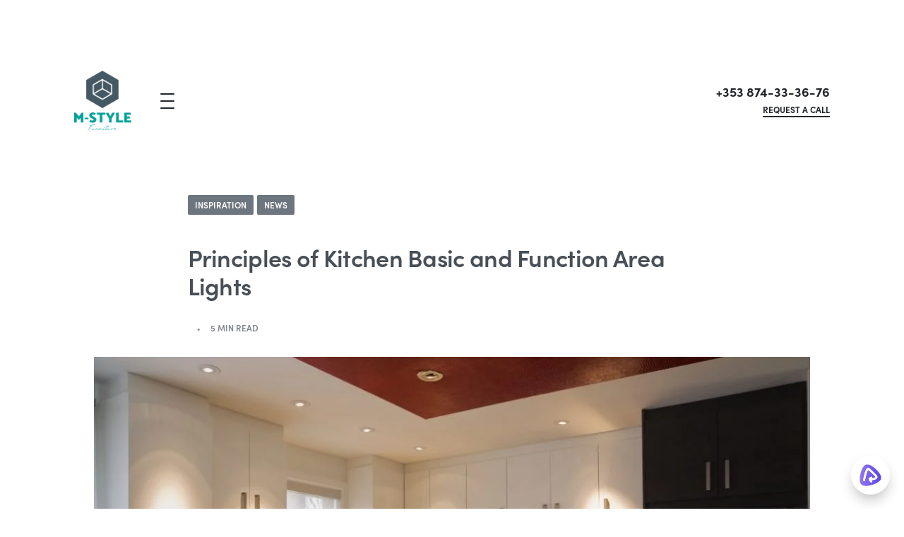

--- FILE ---
content_type: text/html; charset=UTF-8
request_url: https://m-style.ie/2022/03/17/principles-of-kitchen-basic-and-function-area-lights/
body_size: 33323
content:
<!DOCTYPE html><html lang="en-US" data-df  data-container="1440" data-xl="2" data-admin-bar="0" class="elementor-kit-1133"><head><script data-no-optimize="1">var litespeed_docref=sessionStorage.getItem("litespeed_docref");litespeed_docref&&(Object.defineProperty(document,"referrer",{get:function(){return litespeed_docref}}),sessionStorage.removeItem("litespeed_docref"));</script> <meta charset="UTF-8"><meta name="viewport" content="width=device-width, initial-scale=1"><link rel="profile" href="//gmpg.org/xfn/11"><link rel="pingback" href="https://m-style.ie/xmlrpc.php"><meta name='robots' content='index, follow, max-image-preview:large, max-snippet:-1, max-video-preview:-1' /><style>img:is([sizes="auto" i], [sizes^="auto," i]) { contain-intrinsic-size: 3000px 1500px }</style><title>Principles of Kitchen Basic and Function Area Lights - M-Style Furniture</title><link rel="canonical" href="https://m-style.ie/2022/03/17/principles-of-kitchen-basic-and-function-area-lights/" /><meta property="og:locale" content="en_US" /><meta property="og:type" content="article" /><meta property="og:title" content="Principles of Kitchen Basic and Function Area Lights - M-Style Furniture" /><meta property="og:description" content="[ad_1] Kitchen ceiling lighting calls for far more arranging than other forms of rooms. With most rooms in your home, you are attempting to light up the home in standard. Then, when you will need to light-weight up distinct areas of these rooms, these types of as looking through places, stitching equipment, resource shop places, [&hellip;]" /><meta property="og:url" content="https://m-style.ie/2022/03/17/principles-of-kitchen-basic-and-function-area-lights/" /><meta property="og:site_name" content="M-Style Furniture" /><meta property="article:publisher" content="https://www.facebook.com/m.style.ireland/" /><meta property="article:published_time" content="2022-03-17T22:01:10+00:00" /><meta name="author" content="Maxim" /><meta name="twitter:card" content="summary_large_image" /><meta name="twitter:label1" content="Written by" /><meta name="twitter:data1" content="Maxim" /><meta name="twitter:label2" content="Est. reading time" /><meta name="twitter:data2" content="5 minutes" /> <script type="application/ld+json" class="yoast-schema-graph">{"@context":"https://schema.org","@graph":[{"@type":"Article","@id":"https://m-style.ie/2022/03/17/principles-of-kitchen-basic-and-function-area-lights/#article","isPartOf":{"@id":"https://m-style.ie/2022/03/17/principles-of-kitchen-basic-and-function-area-lights/"},"author":{"name":"Maxim","@id":"https://m-style.ie/#/schema/person/9df15fc02e1d045bcce5a56dad6cbe71"},"headline":"Principles of Kitchen Basic and Function Area Lights","datePublished":"2022-03-17T22:01:10+00:00","mainEntityOfPage":{"@id":"https://m-style.ie/2022/03/17/principles-of-kitchen-basic-and-function-area-lights/"},"wordCount":1024,"commentCount":0,"publisher":{"@id":"https://m-style.ie/#organization"},"image":{"@id":"https://m-style.ie/2022/03/17/principles-of-kitchen-basic-and-function-area-lights/#primaryimage"},"thumbnailUrl":"https://m-style.ie/wp-content/uploads/2022/03/GettyImages-Perry-Mastrovito-56a27fbe5f9b58b7d0cb598d.jpg","keywords":["Area","Basic","Function","Kitchen","Lights","Principles"],"articleSection":["Inspiration","News"],"inLanguage":"en-US","potentialAction":[{"@type":"CommentAction","name":"Comment","target":["https://m-style.ie/2022/03/17/principles-of-kitchen-basic-and-function-area-lights/#respond"]}]},{"@type":"WebPage","@id":"https://m-style.ie/2022/03/17/principles-of-kitchen-basic-and-function-area-lights/","url":"https://m-style.ie/2022/03/17/principles-of-kitchen-basic-and-function-area-lights/","name":"Principles of Kitchen Basic and Function Area Lights - M-Style Furniture","isPartOf":{"@id":"https://m-style.ie/#website"},"primaryImageOfPage":{"@id":"https://m-style.ie/2022/03/17/principles-of-kitchen-basic-and-function-area-lights/#primaryimage"},"image":{"@id":"https://m-style.ie/2022/03/17/principles-of-kitchen-basic-and-function-area-lights/#primaryimage"},"thumbnailUrl":"https://m-style.ie/wp-content/uploads/2022/03/GettyImages-Perry-Mastrovito-56a27fbe5f9b58b7d0cb598d.jpg","datePublished":"2022-03-17T22:01:10+00:00","breadcrumb":{"@id":"https://m-style.ie/2022/03/17/principles-of-kitchen-basic-and-function-area-lights/#breadcrumb"},"inLanguage":"en-US","potentialAction":[{"@type":"ReadAction","target":["https://m-style.ie/2022/03/17/principles-of-kitchen-basic-and-function-area-lights/"]}]},{"@type":"ImageObject","inLanguage":"en-US","@id":"https://m-style.ie/2022/03/17/principles-of-kitchen-basic-and-function-area-lights/#primaryimage","url":"https://m-style.ie/wp-content/uploads/2022/03/GettyImages-Perry-Mastrovito-56a27fbe5f9b58b7d0cb598d.jpg","contentUrl":"https://m-style.ie/wp-content/uploads/2022/03/GettyImages-Perry-Mastrovito-56a27fbe5f9b58b7d0cb598d.jpg","width":2146,"height":1399},{"@type":"BreadcrumbList","@id":"https://m-style.ie/2022/03/17/principles-of-kitchen-basic-and-function-area-lights/#breadcrumb","itemListElement":[{"@type":"ListItem","position":1,"name":"Home","item":"https://m-style.ie/"},{"@type":"ListItem","position":2,"name":"Principles of Kitchen Basic and Function Area Lights"}]},{"@type":"WebSite","@id":"https://m-style.ie/#website","url":"https://m-style.ie/","name":"M-Style Furniture","description":"Living in Style","publisher":{"@id":"https://m-style.ie/#organization"},"potentialAction":[{"@type":"SearchAction","target":{"@type":"EntryPoint","urlTemplate":"https://m-style.ie/?s={search_term_string}"},"query-input":{"@type":"PropertyValueSpecification","valueRequired":true,"valueName":"search_term_string"}}],"inLanguage":"en-US"},{"@type":"Organization","@id":"https://m-style.ie/#organization","name":"M-Style Furniture","url":"https://m-style.ie/","logo":{"@type":"ImageObject","inLanguage":"en-US","@id":"https://m-style.ie/#/schema/logo/image/","url":"https://m-style.ie/wp-content/uploads/2020/07/cropped-loader-1.png","contentUrl":"https://m-style.ie/wp-content/uploads/2020/07/cropped-loader-1.png","width":600,"height":550,"caption":"M-Style Furniture"},"image":{"@id":"https://m-style.ie/#/schema/logo/image/"},"sameAs":["https://www.facebook.com/m.style.ireland/","https://www.instagram.com/mstyle.ie/"]},{"@type":"Person","@id":"https://m-style.ie/#/schema/person/9df15fc02e1d045bcce5a56dad6cbe71","name":"Maxim","image":{"@type":"ImageObject","inLanguage":"en-US","@id":"https://m-style.ie/#/schema/person/image/","url":"https://m-style.ie/wp-content/litespeed/avatar/6dcbad29e865a1d41fbd391e5172a669.jpg?ver=1768923359","contentUrl":"https://m-style.ie/wp-content/litespeed/avatar/6dcbad29e865a1d41fbd391e5172a669.jpg?ver=1768923359","caption":"Maxim"},"sameAs":["https://m-style.ie"],"url":"https://m-style.ie/author/maxim/"}]}</script> <link href='//use.typekit.net' crossorigin rel='preconnect' /><link rel="alternate" type="application/rss+xml" title="M-Style Furniture &raquo; Feed" href="https://m-style.ie/feed/" /><link rel="alternate" type="application/rss+xml" title="M-Style Furniture &raquo; Comments Feed" href="https://m-style.ie/comments/feed/" /><link rel="alternate" type="application/rss+xml" title="M-Style Furniture &raquo; Principles of Kitchen Basic and Function Area Lights Comments Feed" href="https://m-style.ie/2022/03/17/principles-of-kitchen-basic-and-function-area-lights/feed/" /><style id="litespeed-ccss">body{overflow-y:scroll}.btn,button,input[type=submit]{display:inline-flex;align-items:center;justify-content:center;text-align:center;vertical-align:middle;background-color:transparent;border:1px solid transparent;padding:0;font-size:1rem;line-height:1.5}.rey-arrowSvg svg,.rey-icon{font-size:1rem;display:inline-block;fill:currentColor;height:1em;position:relative;vertical-align:middle;width:1em}.rey-mainMenu{list-style:none;margin:0;padding:0}.rey-mainNavigation.rey-mainNavigation--desktop{display:var(--nav-breakpoint-desktop)}.rey-mainMenu--desktop{display:inline-flex}.rey-mainMenu--desktop .menu-item.depth--0{padding-left:.625rem;padding-right:.625rem}.rey-mainNavigation.rey-mainNavigation--mobile{display:none}.rey-mainNavigation-mobileBtn{position:relative;display:none}.rey-scrollTop{left:-150vw;opacity:0;visibility:hidden}:root{--zero-px:0px;--primary-ff:"Helvetica Neue",Helvetica,Arial,sans-serif;--secondary-ff:var(--primary-ff);--body-font-family:var(--primary-ff);--body-font-size:15px;--body-line-height:1.7;--body-font-weight:400;--body-bg-color:hsl(var(--neutral-0));--body-color:hsl(var(--neutral-7));--link-color:hsl(var(--neutral-10));--link-color-hover:hsl(var(--neutral-8));--accent-color:hsl(var(--neutral-8));--accent-text-color:hsl(var(--neutral-0));--accent-hover-color:hsl(var(--neutral-9));--accent-text-hover-color:var(--accent-text-color);--sidebar-size:27%;--sidebar-margin:2%;--font-weight-bold:600;--container-max-width:1440px;--header-default--max-width:var(--container-max-width);--header-default--height:150px;--header-default-mobile--height:calc(var(--header-default--height) - 70px);--header-bgcolor:transparent;--header-text-color:hsl(var(--neutral-9));--header-bar-size:.5rem;--header-nav-x-spacing:1rem;--header-nav-y-spacing:5px;--search-bg-color:hsl(var(--neutral-0));--search-text-color:hsl(var(--neutral-9));--footer-default--max-width:var(--container-max-width);--nav-breakpoint-desktop:block;--nav-breakpoint-mobile:none;--h1-font-size:2rem;--h2-font-size:1.5rem;--h3-font-size:1.25rem;--h4-font-size:1rem;--pagination-size:2.5rem;--admin-bar:46px;--site-width:100vw;--half-gutter-size:15px;--main-gutter-size:var(--half-gutter-size);--site-padding-top:var(--zero-px);--site-padding-right:var(--zero-px);--site-padding-bottom:var(--zero-px);--site-padding-left:var(--zero-px);--page-padding-top:var(--site-padding-top);--page-padding-right:var(--site-padding-right);--page-padding-bottom:var(--site-padding-bottom);--page-padding-left:var(--site-padding-left);--content-padding-top:3.125rem;--content-padding-bottom:5.625rem;--content-padding-right:var(--zero-px);--content-padding-left:var(--zero-px);--post-align-wide-size:25vw;--colors-green:#7ad03a;--colors-red:#cf2929;--colors-orange:#ffba00;--colors-blue:#2ea2cc;--easeoutcubic:cubic-bezier(.215,.61,.355,1);--easeoutexpo:cubic-bezier(.19,1,.22,1);--full-vp-height:100vh;--submenu-panels-distance:15px;--blog-columns:1;--neutral-hue:210;--neutral-0:var(--neutral-hue),var(--neutral-saturation,0%),100%;--neutral-1:var(--neutral-hue),var(--neutral-saturation,17%),98%;--neutral-2:var(--neutral-hue),var(--neutral-saturation,16%),93%;--neutral-3:var(--neutral-hue),var(--neutral-saturation,14%),89%;--neutral-4:var(--neutral-hue),var(--neutral-saturation,14%),83%;--neutral-5:var(--neutral-hue),var(--neutral-saturation,11%),71%;--neutral-6:var(--neutral-hue),var(--neutral-saturation,7%),46%;--neutral-7:var(--neutral-hue),var(--neutral-saturation,9%),31%;--neutral-8:var(--neutral-hue),var(--neutral-saturation,10%),23%;--neutral-9:var(--neutral-hue),var(--neutral-saturation,11%),15%;--neutral-10:var(--neutral-hue),var(--neutral-saturation,0%),0%;--h-text-transform:uppercase}@media (min-width:1025px) and (max-width:1440px) and (min-height:480px) and (max-height:768px){:root{--container-max-width:90vw!important}}@media (min-width:1025px){:root{--site-width:calc(100vw - var(--scrollbar-width,15px))}}@media (min-width:1025px) and (max-width:1440px) and (min-height:480px) and (max-height:768px){:root{--full-vp-height:780px}}:root[data-admin-bar="0"]{--admin-bar:var(--zero-px)}@media (min-width:768px){:root{--body-font-size:16px;--h1-font-size:3rem;--h2-font-size:2rem;--h3-font-size:1.5rem;--h4-font-size:1.25rem;--admin-bar:32px;--header-bar-size:1rem}}@media (max-width:1024px){:root{--sidebar-size:38%;--sidebar-margin:0%}}*,:after,:before{-webkit-box-sizing:border-box;box-sizing:border-box}html{font-family:sans-serif;line-height:1.15;-webkit-text-size-adjust:100%}article,header,main,nav,section{display:block}body{margin:0;font-family:var(--body-font-family),sans-serif;font-size:var(--body-font-size);font-weight:var(--body-font-weight);line-height:var(--body-line-height);color:var(--body-color);text-align:start;background-color:var(--body-bg-color);overflow-y:scroll}h1,h2{margin-top:0;margin-bottom:1.375rem}p{margin-top:0;margin-bottom:1.25rem}ul{margin-top:0;margin-bottom:1rem}b{font-weight:var(--font-weight-bold)}a{color:var(--link-color);text-decoration:none;background-color:transparent}img{vertical-align:middle;border-style:none}svg{overflow:hidden;vertical-align:middle}label{display:inline-block;margin-bottom:.5rem}button{border-radius:0}button,input{margin:0;font-family:inherit;font-size:inherit;line-height:inherit}button,input{overflow:visible}button{text-transform:none}[type=submit],button{-webkit-appearance:button}[type=submit]::-moz-focus-inner,button::-moz-focus-inner{padding:0;border-style:none}::-webkit-file-upload-button{font:inherit;-webkit-appearance:button}html{font-size:var(--body-font-size,16px);background-color:var(--body-bg-color)}body{background-color:var(--body-bg-color);background-image:var(--body-bg-image,none);background-repeat:var(--body-bg-repeat,repeat);background-attachment:var(--body-bg-attachment,scroll);background-position:var(--body-bg-posx,50%) var(--body-bg-posy,50%);background-size:var(--body-bg-size,auto)}h1,h2{text-rendering:optimizeSpeed;word-break:break-word}b{font-weight:700}ul{margin:1.25rem 0;padding:0 0 0 1.875rem}nav ul{list-style:none;list-style-image:none}.screen-reader-text{border:0;clip:rect(1px,1px,1px,1px);-webkit-clip-path:inset(50%);clip-path:inset(50%);height:1px;margin:-1px;overflow:hidden;overflow-wrap:normal!important;word-wrap:normal!important;padding:0;position:absolute!important;width:1px}h1,h2{margin-bottom:1.375rem;font-family:inherit;font-weight:var(--font-weight-bold);line-height:1.2;color:inherit}h1{font-size:var(--h1-font-size)}h2{font-size:var(--h2-font-size)}.rey-siteWrapper{overflow:hidden;position:relative;min-height:calc(100vh - var(--admin-bar))}@media (min-width:1025px){.rey-siteWrapper{padding-top:var(--page-padding-top);padding-right:var(--page-padding-right);padding-bottom:var(--page-padding-bottom);padding-left:var(--page-padding-left)}}.rey-siteContent:after{display:block;clear:both;content:""}.rey-siteContainer{padding-top:1.875rem;padding-bottom:3.125rem;padding-right:var(--main-gutter-size);padding-left:var(--main-gutter-size);width:100%;margin-right:auto;margin-left:auto;max-width:var(--container-max-width)}@media (min-width:1025px){[data-xl="2"] .rey-siteContainer{padding-top:var(--content-padding-top);padding-bottom:var(--content-padding-bottom);padding-right:calc(var(--content-padding-right) + var(--main-gutter-size));padding-left:calc(var(--content-padding-left) + var(--main-gutter-size))}}.rey-siteRow{display:-webkit-box;display:-ms-flexbox;display:flex;-ms-flex-wrap:wrap;flex-wrap:wrap}.rey-siteRow{margin-right:calc(-1*var(--main-gutter-size));margin-left:calc(-1*var(--main-gutter-size))}.rey-siteMain{position:relative;width:100%;padding-right:var(--main-gutter-size);padding-left:var(--main-gutter-size);-webkit-box-flex:0;-ms-flex:0 1 100%;flex:0 1 100%;max-width:100%}.rey-siteMain .rey-siteMain-inner{margin:0 auto}@media (min-width:1025px){.rey-siteMain.post-width--c .rey-siteMain-inner{max-width:800px;max-width:var(--post-width,calc(var(--container-max-width)*.65))}}.screen-reader-text{clip:rect(1px,1px,1px,1px);position:absolute!important;height:1px;width:1px;overflow:hidden}.rey-arrowSvg svg,.rey-icon{font-size:1rem;display:inline-block;fill:currentColor;height:1em;position:relative;vertical-align:middle;width:1em}.btn .rey-icon,button .rey-icon{font-size:inherit}.rey-arrowSvg{display:inline-block;display:-webkit-inline-box;display:-ms-inline-flexbox;display:inline-flex;-webkit-box-align:center;-ms-flex-align:center;align-items:center;-webkit-box-pack:center;-ms-flex-pack:center;justify-content:center}.rey-arrowSvg svg{font-size:1.875rem;top:0}.rey-arrowSvg svg .rey-arrowSvg-dash{-webkit-transform-origin:100% 50%;transform-origin:100% 50%}.btn,button,input[type=submit]{display:inline-block;display:-webkit-inline-box;display:-ms-inline-flexbox;display:inline-flex;-webkit-box-align:center;-ms-flex-align:center;align-items:center;-webkit-box-pack:center;-ms-flex-pack:center;justify-content:center;font-weight:var(--font-weight-bold);color:var(--body-color);text-align:center;vertical-align:middle;background-color:transparent;border:1px solid transparent;padding:0;font-size:1rem;line-height:1.5}.btn.btn-primary,input[type=submit].btn-primary{color:var(--accent-text-color);background-color:var(--accent-color);padding:.625rem 1.0625rem;font-size:.8125rem;font-weight:400;line-height:1.5;border-radius:2px;text-align:center;text-decoration:none}.btn.btn-line-active{display:-webkit-inline-box;display:-ms-inline-flexbox;display:inline-flex;font-weight:var(--font-weight-bold);color:var(--link-color);background-color:transparent;text-transform:uppercase;letter-spacing:0;border:0;padding:0;font-size:.8125rem;line-height:1;position:relative;text-decoration:none;padding:0 0 5px}.btn.btn-line-active:after{content:"";position:absolute;width:100%;height:var(--btn-line-size,2px);display:block;bottom:0;background:currentColor;-webkit-transform:scaleX(0);transform:scaleX(0);-webkit-transform-origin:center right;transform-origin:center right}.btn.btn-line-active:after{-webkit-transform:scaleX(1);transform:scaleX(1)}form{margin-bottom:0}button,input{font-family:inherit;font-size:1em;margin:0;vertical-align:baseline}button{overflow:visible}input[type=tel],input[type=text]{-webkit-box-sizing:border-box;box-sizing:border-box;border-radius:2px}button::-moz-focus-inner,input::-moz-focus-inner{border:0;padding:0}input[type=tel],input[type=text]{outline:0;display:block;width:100%;height:calc(2.5625rem + 2px);padding:.625rem .8125rem;font-size:.875rem;font-weight:400;line-height:1.5;color:hsl(var(--neutral-7));background-color:hsl(var(--neutral-0));background-clip:padding-box;border:1px solid hsl(var(--neutral-4))}input[type=tel]::-webkit-input-placeholder,input[type=text]::-webkit-input-placeholder{color:hsl(var(--neutral-5));opacity:1}input[type=tel]:-ms-input-placeholder,input[type=text]:-ms-input-placeholder{color:hsl(var(--neutral-5));opacity:1}input[type=tel]::-ms-input-placeholder,input[type=text]::-ms-input-placeholder{color:hsl(var(--neutral-5));opacity:1}.rey-siteHeader{position:relative;color:var(--header-text-color);background-color:var(--header-bgcolor)}.rey-overlay{position:fixed;left:-100vw;top:0;width:100%;height:100vh;background-color:rgba(0,0,0,.5);z-index:1000;opacity:0;visibility:hidden;will-change:opacity,visibility,left;display:-webkit-box;display:-ms-flexbox;display:flex;-webkit-box-align:center;-ms-flex-align:center;align-items:center;-webkit-box-pack:center;-ms-flex-pack:center;justify-content:center}.rey-headerIcon>span{color:inherit}.rey-siteLogo a{display:block}.rey-siteLogo .custom-logo{display:inline-block;max-width:150px;width:auto;height:auto}.rey-siteLogo img.custom-logo{min-width:40px}.rey-postContent p{margin-bottom:1.5625rem}.rey-postItem{position:relative}.rey-postHeader{margin-bottom:1.875rem}.rey-postCategories{margin-bottom:1.875rem}.rey-postCategories ul{list-style:none;margin:0;padding:0}.rey-postCategories li{display:inline-block;margin:0 .3125rem .625rem 0}.rey-postCategories a{font-size:.75rem;font-weight:var(--font-weight-bold);text-transform:uppercase;line-height:1;padding:.5rem .625rem;background-color:hsl(var(--neutral-6));color:hsl(var(--neutral-0));border-radius:2px;display:block}.rey-postTitle{font-size:2rem;margin-bottom:1.875rem;letter-spacing:-1px;font-family:inherit}@media (min-width:1025px){.rey-postTitle{font-size:2.375rem;margin-left:auto;margin-right:auto}}.rey-postTitle.entry-title{display:block}.rey-postInfo{font-size:.75rem;text-transform:uppercase;font-weight:var(--font-weight-bold);opacity:.7}.rey-postInfo>span{display:inline-block}.rey-postContent{font-size:1.125rem}.rey-postContent:after{display:block;clear:both;content:""}.single .rey-postDuration{margin-left:.9375rem}.single .rey-postDuration:before{content:"22";display:inline-block;font-size:.3125rem;vertical-align:middle;top:-1px;position:relative;margin-right:.75rem;left:-2px}.rey-postNav.post-navigation br{display:none}:root{--submenus-padding:50px;--sticky-gs-top-color:var(--header-text-color);--sticky-gs-top-bg-color:var(--header-bgcolor);--woocommerce-sidebar-size:16%;--woocommerce-sidebar-margin:2%;--woocommerce-pp-sidebar-size:16%;--woocommerce-pp-sidebar-margin:2%;--woocommerce-summary-size:36%;--woocommerce-summary-margin:7%;--woocommerce-products-gutter:15px;--woocommerce-products-gutter-topFactor:1.1;--woocommerce-discount-color:var(--colors-red);--woocommerce-thumbnails-padding-top:var(--zero-px);--woocommerce-thumbnails-padding-right:var(--zero-px);--woocommerce-thumbnails-padding-bottom:var(--zero-px);--woocommerce-thumbnails-padding-left:var(--zero-px);--woocommerce-swatches-width:15px;--woocommerce-swatches-height:15px;--woocommerce-grid-columns:4;--woocommerce-fullscreen-gallery-height:100vh;--woocommerce-gallery-thumbs-size:90px;--woocommerce-fullscreen-top-padding:calc(var(--header-default--height) + var(--content-padding-top));--header-cart-width:var(--side-panels-mobile-width,100%);--neutral-accent-color:#e79c96;--b-shadow-1:0 5px 80px rgba(0,0,0,.07);--b-shadow-2:0 .9px 2.7px -20px rgba(0,0,0,.162),0 3.1px 8.9px -20px rgba(0,0,0,.238),0 14px 40px -20px rgba(0,0,0,.4);--b-shadow-3:0 3.9px 5.3px rgba(0,0,0,.044),0 13px 17.9px rgba(0,0,0,.066),0 58px 80px rgba(0,0,0,.11);--b-shadow-4:0 1.9px 2.5px rgba(0,0,0,.02),0 4.5px 6.1px rgba(0,0,0,.028),0 8.5px 11.5px rgba(0,0,0,.035),0 15.2px 20.5px rgba(0,0,0,.042),0 28.4px 38.4px rgba(0,0,0,.05),0 68px 92px rgba(0,0,0,.07);--b-shadow-5:0 2.6px 3.6px rgba(0,0,0,.052),0 7.3px 10px rgba(0,0,0,.075),0 17.5px 24.1px rgba(0,0,0,.098),0 58px 80px rgba(0,0,0,.15);--easeoutcubic:cubic-bezier(.215,.61,.355,1);--easeoutexpo:cubic-bezier(.19,1,.22,1);--h-text-transform:uppercase}@media (min-width:768px){:root{--woocommerce-products-gutter:30px}}@media (min-width:1025px){:root{--woocommerce-products-gutter-topFactor:1.4}}@media (min-width:768px){:root{--header-cart-width:470px}}.rey-modalSection{display:none}.elementor-column-gap-default>.elementor-row>.elementor-column>.elementor-element-populated{padding:10px}@media (max-width:767px){.elementor-column{width:100%}}.screen-reader-text{position:absolute;top:-10000em;width:1px;height:1px;margin:-1px;padding:0;overflow:hidden;clip:rect(0,0,0,0);border:0}.elementor{-webkit-hyphens:manual;-ms-hyphens:manual;hyphens:manual}.elementor *,.elementor :after,.elementor :before{-webkit-box-sizing:border-box;box-sizing:border-box}.elementor a{-webkit-box-shadow:none;box-shadow:none;text-decoration:none}.elementor img{height:auto;max-width:100%;border:none;-webkit-border-radius:0;border-radius:0;-webkit-box-shadow:none;box-shadow:none}.elementor-widget-wrap .elementor-element.elementor-widget__width-auto{max-width:100%}.elementor-align-right{text-align:right}:root{--page-title-display:block}h1.entry-title{display:var(--page-title-display)}.elementor-section{position:relative}.elementor-section .elementor-container{display:-webkit-box;display:-ms-flexbox;display:flex;margin-right:auto;margin-left:auto;position:relative}@media (max-width:1024px){.elementor-section .elementor-container{-ms-flex-wrap:wrap;flex-wrap:wrap}}.elementor-section.elementor-section-boxed>.elementor-container{max-width:1140px}.elementor-row{width:100%;display:-webkit-box;display:-ms-flexbox;display:flex}@media (max-width:1024px){.elementor-row{-ms-flex-wrap:wrap;flex-wrap:wrap}}.elementor-widget-wrap{position:relative;width:100%;-ms-flex-wrap:wrap;flex-wrap:wrap;-ms-flex-line-pack:start;align-content:flex-start}.elementor:not(.elementor-bc-flex-widget) .elementor-widget-wrap{display:-webkit-box;display:-ms-flexbox;display:flex}.elementor-widget-wrap>.elementor-element{width:100%}.elementor-widget{position:relative}.elementor-widget:not(:last-child){margin-bottom:20px}.elementor-widget:not(:last-child).elementor-widget__width-auto{margin-bottom:0}.elementor-column{min-height:1px}.elementor-column,.elementor-column-wrap{position:relative;display:-webkit-box;display:-ms-flexbox;display:flex}.elementor-column-wrap{width:100%}@media (min-width:768px){.elementor-column.elementor-col-100{width:100%}}@media (max-width:767px){.elementor-column{width:100%}}.elementor-heading-title{padding:0;margin:0;line-height:1}.elementor-section-content-middle>.elementor-container>.elementor-row{-webkit-box-align:center;-ms-flex-align:center;align-items:center}:root{--col-gutter-size-left:var(--half-gutter-size,15px);--col-gutter-size-right:var(--half-gutter-size,15px)}.rey-siteHeader .elementor-section .elementor-container{padding-left:var(--half-gutter-size,15px);padding-right:var(--half-gutter-size,15px)}.elementor-row{-webkit-box-flex:1;-ms-flex:1 0 auto;flex:1 0 auto}@media (min-width:1025px){.elementor-column-wrap{-webkit-box-flex:1;-ms-flex-positive:1;flex-grow:1}}.elementor-container>.elementor-row{margin-left:calc(-1*var(--col-gutter-size-left));margin-right:calc(-1*var(--col-gutter-size-right))}.elementor-container>.elementor-row>.elementor-column{padding-left:var(--col-gutter-size-left);padding-right:var(--col-gutter-size-right)}.elementor-container>.elementor-row>.elementor-column>.elementor-element-populated{padding:0}.elementor-column-gap-no>.elementor-row{--half-gutter-size:var(--zero-px);--col-gutter-size-left:var(--half-gutter-size);--col-gutter-size-right:var(--half-gutter-size)}@media (min-width:1025px){.elementor-column-gap-default>.elementor-row{--half-gutter-size:15px;--col-gutter-size-left:var(--half-gutter-size);--col-gutter-size-right:var(--half-gutter-size)}}.elementor-section.elementor-section-boxed>.elementor-container{max-width:var(--container-max-width)}@media (min-width:1025px){.elementor-widget-wrap .elementor-widget.rey-widget-inline--left{margin-right:auto}}@media (min-width:768px) and (max-width:1024px){.elementor-widget-wrap .elementor-widget.rey-widget-inline--tablet-left{margin-right:auto}}@media (max-width:767px){.elementor-widget-wrap .elementor-widget.rey-widget-inline--mobile-left{margin-right:auto}}.elementor-1129 .elementor-element.elementor-element-fe5a4ee>.elementor-container>.elementor-row>.elementor-column>.elementor-column-wrap>.elementor-widget-wrap{align-content:center;align-items:center}.elementor-1129 .elementor-element.elementor-element-fe5a4ee>.elementor-container{padding:50px 30px 30px}.elementor-1129 .elementor-element.elementor-element-efb49dc .rey-siteLogo img{max-height:85px}.elementor-1129 .elementor-element.elementor-element-efb49dc{width:auto;max-width:auto;align-self:center}.elementor-1129 .elementor-element.elementor-element-a76a5b9{--header-nav-x-spacing:1rem;width:auto;max-width:auto;align-self:center}.elementor-1129 .elementor-element.elementor-element-a76a5b9 .rey-mobileNav-header .rey-siteLogo img{max-width:80px}.elementor-1129 .elementor-element.elementor-element-a76a5b9 .rey-mainNavigation-mobileBtn{--hbg-bars-roundness:2px}.elementor-1129 .elementor-element.elementor-element-a76a5b9>.elementor-widget-container{margin:0 0 0 40px}.elementor-1129 .elementor-element.elementor-element-348c131>.elementor-widget-container{margin:0 0 0 30px}.elementor-1129 .elementor-element.elementor-element-348c131{width:auto;max-width:auto;align-self:center}@media (max-width:1024px){.elementor-1129 .elementor-element.elementor-element-fe5a4ee>.elementor-container{padding:20px}}@media (max-width:767px){.elementor-1129 .elementor-element.elementor-element-a76a5b9 .rey-mainNavigation--mobile .menu-item>a{font-size:24px}.elementor-1129 .elementor-element.elementor-element-348c131>.elementor-widget-container{margin:0 0 0 20px}}:root{--site-padding-right:30px;--site-padding-left:30px;--body-bg-color:#fff;--neutral-hue:210;--scrolltotop-color:var(--e-global-color-secondary);--scroll-top-bottom:9vh;--blog-columns:1;--sidebar-size:27%;--post-align-wide-size:25vw;--woocommerce-sidebar-size:16%;--star-rating-color:#ff4545}.rey-mainMenu.rey-mainMenu--desktop>.menu-item.depth--0>a{font-size:14px}@media (min-width:768px) and (max-width:1025px){:root{--scroll-top-bottom:10vh;--blog-columns:1}}@media (max-width:767px){:root{--scroll-top-bottom:10vh;--blog-columns:1}}@media (min-width:1025px){:root{--header-nav-x-spacing:1rem}}@media (max-width:1360px){:root{--nav-breakpoint-desktop:none;--nav-breakpoint-mobile:block}}:root{--primary-ff:sofia-pro;--secondary-ff:sofia-pro;--body-font-family:var(--primary-ff);--body-font-weight:300;--accent-color:#212529;--accent-hover-color:#000;--accent-text-color:#fff}@media (min-width:1440px){:root{--container-max-width:calc(92vw - (var(--page-padding-left) + var(--page-padding-right)))}}:root{--woocommerce-grid-columns:3}.elementor-widget-reycore-header-navigation .rey-mainNavigation-mobileBtn{--hbg-bars-width:20px;--hbg-bars-thick:2px;--hbg-bars-distance:4px;--hbg-bars-roundness:2px}.elementor-widget-reycore-header-navigation .rey-mainNavigation-mobileBtn span{width:var(--hbg-bars-width);height:var(--hbg-bars-thick);margin-bottom:var(--hbg-bars-distance);border-radius:var(--hbg-bars-roundness)}.elementor-widget-reycore-header-navigation .rey-mainNavigation-mobileBtn span:last-child{margin-bottom:0}.elementor-widget-reycore-header-navigation .rey-mainNavigation-mobileBtn:before{content:"";position:absolute;left:-.3rem;top:-.3rem;width:calc(100% + .6rem);height:calc(100% + .6rem)}.elementor-widget-reycore-header-navigation .rey-mainNavigation-mobileBtn:after{position:absolute;top:calc(50% - .5em);left:100%;margin-left:1em;font-size:1rem;line-height:1;white-space:nowrap}.rey-mainNavigation{position:relative}.rey-mainMenu{list-style:none;margin:0;padding:0}.rey-mainMenu a{text-decoration:none}.rey-mainMenu>.menu-item>a{color:inherit;display:inline-block;padding:0;font-size:.875rem;font-weight:500}.rey-mainNavigation.rey-mainNavigation--desktop{display:var(--nav-breakpoint-desktop)}.rey-mainMenu--desktop{display:-webkit-inline-box;display:-ms-inline-flexbox;display:inline-flex}.rey-mainMenu--desktop .menu-item.depth--0{padding-left:.625rem;padding-right:.625rem}@media (min-width:1025px){.rey-mainMenu--desktop .menu-item.depth--0{padding-left:var(--header-nav-x-spacing);padding-right:var(--header-nav-x-spacing)}}.rey-mainMenu--desktop .menu-item.depth--0:first-child{margin-left:0;padding-left:0}.rey-mainMenu--desktop .menu-item.depth--0:last-child{padding-right:0}.rey-mainNavigation.rey-mainNavigation--mobile{position:fixed;top:0;width:var(--side-panels-mobile-width,100%);max-width:var(--site-width,100vw);height:var(--full-vp-height);overflow:auto;background:var(--header-nav-mobile-panel-bg-color,var(--body-bg-color));color:var(--header-nav-mobile-panel-text-color,var(--body-color));z-index:1050;padding:20px 30px;will-change:transform;display:var(--nav-breakpoint-mobile);left:0;-webkit-transform:translateX(-100%);transform:translateX(-100%)}@media (min-width:768px) and (max-width:1024px) and (max-height:768px){.rey-mainNavigation.rey-mainNavigation--mobile{--full-vp-height:100vh}}@media (min-width:1025px){.rey-mainNavigation.rey-mainNavigation--mobile{max-width:400px}}.rey-mainNavigation.rey-mainNavigation--mobile .menu-item>a{overflow:hidden;padding:6px 0;color:inherit;display:block}.rey-mainNavigation.rey-mainNavigation--mobile .menu-item>a span{display:block;-webkit-transform:translateY(100%);transform:translateY(100%)}.rey-mobileNav-container{display:-webkit-box;display:-ms-flexbox;display:flex;-webkit-box-orient:vertical;-webkit-box-direction:normal;-ms-flex-direction:column;flex-direction:column;height:100%}.rey-mobileNav-main{overflow:auto;overflow-x:hidden;position:relative;-webkit-box-flex:1;-ms-flex-positive:1;flex-grow:1}.rey-mobileNav-header{position:relative;padding-bottom:20px;margin-bottom:20px;border-bottom:1px solid hsla(var(--neutral-10),.1)}.rey-mobileNav-header .rey-siteLogo{display:-webkit-inline-box;display:-ms-inline-flexbox;display:inline-flex}.rey-mobileNav-header .rey-siteLogo img{max-height:80px;min-width:60px;width:auto;max-width:100%}.rey-mobileNav-footer{padding-top:20px;margin-top:20px;border-top:1px solid hsla(var(--neutral-10),.1)}.rey-mobileMenu-close{display:block;position:absolute;top:0;-webkit-transform:rotate(40deg);transform:rotate(40deg);opacity:0;color:inherit;font-size:.75rem;right:0}.rey-mobileMenu-close:before{content:"";position:absolute;width:240%;height:240%;top:-70%;left:-70%}.rey-mobileMenu-close .rey-icon{font-size:inherit;top:0;display:block}.rey-mainNavigation-mobileBtn{position:relative;color:inherit;display:var(--nav-breakpoint-mobile)}.rey-mainNavigation-mobileBtn+.rey-mobileBtn-helper{margin-left:1.25rem;display:var(--nav-breakpoint-desktop)}.rey-mainNavigation-mobileBtn span{display:block;width:20px;height:2px;margin-bottom:4px;overflow:hidden;border-radius:4px}.rey-mainNavigation-mobileBtn span:last-child{margin-bottom:0}.rey-mainNavigation-mobileBtn span:before{content:"";display:block;width:100%;height:100%;background-color:currentColor;-webkit-transform-origin:100% 50%;transform-origin:100% 50%}.elementor-widget-reycore-header-caller .rey-caller-text{display:block;font-size:1.125rem;font-weight:700;line-height:1.4;color:inherit}@media (max-width:1025px){.elementor-widget-reycore-header-caller .rey-caller-text>span:not(:only-child){margin-right:10px}}@media (max-width:1024px){.elementor-widget-reycore-header-caller .rey-caller-text>span:not(:only-child){display:none}}.elementor-widget-reycore-header-caller .rey-icon{font-size:1.25rem;display:inline-block}@media (min-width:1025px){.elementor-widget-reycore-header-caller .rey-icon{display:none}}.elementor-widget-reycore-header-caller .rey-caller-button{font-size:.75rem;font-weight:700;line-height:1;color:inherit}@media (max-width:1024px){.elementor-widget-reycore-header-caller .rey-caller-button.rey-caller-button--mobile-hidden{display:none}}.rey-siteHeader .elementor-widget-reycore-header-caller a{color:inherit}.elementor-244 .elementor-element.elementor-element-9d09e1d:not(.elementor-motion-effects-element-type-background){background-color:#f2f2f2}.elementor-244 .elementor-element.elementor-element-9d09e1d>.elementor-container{padding:50px}.elementor-section.rey-modal-section{margin-left:auto;margin-right:auto}.rey-modalSection{display:none;position:fixed;left:0;top:0;width:100vw;height:100vh;z-index:1060;-webkit-box-align:center;-ms-flex-align:center;align-items:center;-webkit-box-pack:center;-ms-flex-pack:center;justify-content:center;opacity:0}.rey-modalSection .rey-modalSection-overlay{background-color:hsla(var(--neutral-8),.8);position:absolute;top:0;left:0;width:100%;height:100%;z-index:0}.rey-modalSection .rey-modalSection-inner{--modal-size:70vw;--modal-size-tablet:100%;--modal-size-mobile:100%;position:relative;z-index:1;width:100%;max-width:var(--modal-size)}@media (min-width:768px) and (max-width:1024px){.rey-modalSection .rey-modalSection-inner{max-width:var(--modal-size-tablet)}}@media (max-width:767px){.rey-modalSection .rey-modalSection-inner{max-width:var(--modal-size-mobile);max-height:100vh}}.rey-modalSection .rey-modalSection-close{position:absolute;top:10px;right:10px;padding:5px;z-index:10}.rey-modalSection .rey-modalSection-close .rey-icon{font-size:18px;display:block}.wpcf7 .screen-reader-response{position:absolute;overflow:hidden;clip:rect(1px,1px,1px,1px);clip-path:inset(50%);height:1px;width:1px;margin:-1px;padding:0;border:0;word-wrap:normal!important}.wpcf7 form .wpcf7-response-output{margin:2em .5em 1em;padding:.2em 1em;border:2px solid #00a0d2}.wpcf7 form.init .wpcf7-response-output{display:none}.wpcf7-form-control-wrap{position:relative}.wpcf7 input[type=tel]{direction:ltr}.rey-scrollTop{position:fixed;bottom:var(--scroll-top-bottom,10vh);left:-150vw;z-index:1040}.elementor-kit-1133{--e-global-color-primary:#6ec1e4;--e-global-color-secondary:#54595f;--e-global-color-text:#7a7a7a;--e-global-color-accent:#61ce70;--e-global-color-2e83b367:#4054b2;--e-global-color-6ad9b3d2:#23a455;--e-global-color-3c1341af:#000;--e-global-color-7bca8d28:#fff;--e-global-typography-primary-font-family:"Roboto";--e-global-typography-primary-font-weight:600;--e-global-typography-secondary-font-family:"Roboto Slab";--e-global-typography-secondary-font-weight:400;--e-global-typography-text-font-family:"Roboto";--e-global-typography-text-font-weight:400;--e-global-typography-accent-font-family:"Roboto";--e-global-typography-accent-font-weight:500}h1.entry-title{display:var(--page-title-display)}</style><link rel="preload" data-asynced="1" data-optimized="2" as="style" onload="this.onload=null;this.rel='stylesheet'" href="https://m-style.ie/wp-content/litespeed/css/da241d2a80198863f71687d596a37cf0.css?ver=44d54" /><script data-optimized="1" type="litespeed/javascript" data-src="https://m-style.ie/wp-content/plugins/litespeed-cache/assets/js/css_async.min.js"></script> <style id='classic-theme-styles-inline-css' type='text/css'>/*! This file is auto-generated */
.wp-block-button__link{color:#fff;background-color:#32373c;border-radius:9999px;box-shadow:none;text-decoration:none;padding:calc(.667em + 2px) calc(1.333em + 2px);font-size:1.125em}.wp-block-file__button{background:#32373c;color:#fff;text-decoration:none}</style><style id='global-styles-inline-css' type='text/css'>:root{--wp--preset--aspect-ratio--square: 1;--wp--preset--aspect-ratio--4-3: 4/3;--wp--preset--aspect-ratio--3-4: 3/4;--wp--preset--aspect-ratio--3-2: 3/2;--wp--preset--aspect-ratio--2-3: 2/3;--wp--preset--aspect-ratio--16-9: 16/9;--wp--preset--aspect-ratio--9-16: 9/16;--wp--preset--color--black: #000000;--wp--preset--color--cyan-bluish-gray: #abb8c3;--wp--preset--color--white: #ffffff;--wp--preset--color--pale-pink: #f78da7;--wp--preset--color--vivid-red: #cf2e2e;--wp--preset--color--luminous-vivid-orange: #ff6900;--wp--preset--color--luminous-vivid-amber: #fcb900;--wp--preset--color--light-green-cyan: #7bdcb5;--wp--preset--color--vivid-green-cyan: #00d084;--wp--preset--color--pale-cyan-blue: #8ed1fc;--wp--preset--color--vivid-cyan-blue: #0693e3;--wp--preset--color--vivid-purple: #9b51e0;--wp--preset--gradient--vivid-cyan-blue-to-vivid-purple: linear-gradient(135deg,rgba(6,147,227,1) 0%,rgb(155,81,224) 100%);--wp--preset--gradient--light-green-cyan-to-vivid-green-cyan: linear-gradient(135deg,rgb(122,220,180) 0%,rgb(0,208,130) 100%);--wp--preset--gradient--luminous-vivid-amber-to-luminous-vivid-orange: linear-gradient(135deg,rgba(252,185,0,1) 0%,rgba(255,105,0,1) 100%);--wp--preset--gradient--luminous-vivid-orange-to-vivid-red: linear-gradient(135deg,rgba(255,105,0,1) 0%,rgb(207,46,46) 100%);--wp--preset--gradient--very-light-gray-to-cyan-bluish-gray: linear-gradient(135deg,rgb(238,238,238) 0%,rgb(169,184,195) 100%);--wp--preset--gradient--cool-to-warm-spectrum: linear-gradient(135deg,rgb(74,234,220) 0%,rgb(151,120,209) 20%,rgb(207,42,186) 40%,rgb(238,44,130) 60%,rgb(251,105,98) 80%,rgb(254,248,76) 100%);--wp--preset--gradient--blush-light-purple: linear-gradient(135deg,rgb(255,206,236) 0%,rgb(152,150,240) 100%);--wp--preset--gradient--blush-bordeaux: linear-gradient(135deg,rgb(254,205,165) 0%,rgb(254,45,45) 50%,rgb(107,0,62) 100%);--wp--preset--gradient--luminous-dusk: linear-gradient(135deg,rgb(255,203,112) 0%,rgb(199,81,192) 50%,rgb(65,88,208) 100%);--wp--preset--gradient--pale-ocean: linear-gradient(135deg,rgb(255,245,203) 0%,rgb(182,227,212) 50%,rgb(51,167,181) 100%);--wp--preset--gradient--electric-grass: linear-gradient(135deg,rgb(202,248,128) 0%,rgb(113,206,126) 100%);--wp--preset--gradient--midnight: linear-gradient(135deg,rgb(2,3,129) 0%,rgb(40,116,252) 100%);--wp--preset--font-size--small: 13px;--wp--preset--font-size--medium: 20px;--wp--preset--font-size--large: 36px;--wp--preset--font-size--x-large: 42px;--wp--preset--spacing--20: 0.44rem;--wp--preset--spacing--30: 0.67rem;--wp--preset--spacing--40: 1rem;--wp--preset--spacing--50: 1.5rem;--wp--preset--spacing--60: 2.25rem;--wp--preset--spacing--70: 3.38rem;--wp--preset--spacing--80: 5.06rem;--wp--preset--shadow--natural: 6px 6px 9px rgba(0, 0, 0, 0.2);--wp--preset--shadow--deep: 12px 12px 50px rgba(0, 0, 0, 0.4);--wp--preset--shadow--sharp: 6px 6px 0px rgba(0, 0, 0, 0.2);--wp--preset--shadow--outlined: 6px 6px 0px -3px rgba(255, 255, 255, 1), 6px 6px rgba(0, 0, 0, 1);--wp--preset--shadow--crisp: 6px 6px 0px rgba(0, 0, 0, 1);}:where(.is-layout-flex){gap: 0.5em;}:where(.is-layout-grid){gap: 0.5em;}body .is-layout-flex{display: flex;}.is-layout-flex{flex-wrap: wrap;align-items: center;}.is-layout-flex > :is(*, div){margin: 0;}body .is-layout-grid{display: grid;}.is-layout-grid > :is(*, div){margin: 0;}:where(.wp-block-columns.is-layout-flex){gap: 2em;}:where(.wp-block-columns.is-layout-grid){gap: 2em;}:where(.wp-block-post-template.is-layout-flex){gap: 1.25em;}:where(.wp-block-post-template.is-layout-grid){gap: 1.25em;}.has-black-color{color: var(--wp--preset--color--black) !important;}.has-cyan-bluish-gray-color{color: var(--wp--preset--color--cyan-bluish-gray) !important;}.has-white-color{color: var(--wp--preset--color--white) !important;}.has-pale-pink-color{color: var(--wp--preset--color--pale-pink) !important;}.has-vivid-red-color{color: var(--wp--preset--color--vivid-red) !important;}.has-luminous-vivid-orange-color{color: var(--wp--preset--color--luminous-vivid-orange) !important;}.has-luminous-vivid-amber-color{color: var(--wp--preset--color--luminous-vivid-amber) !important;}.has-light-green-cyan-color{color: var(--wp--preset--color--light-green-cyan) !important;}.has-vivid-green-cyan-color{color: var(--wp--preset--color--vivid-green-cyan) !important;}.has-pale-cyan-blue-color{color: var(--wp--preset--color--pale-cyan-blue) !important;}.has-vivid-cyan-blue-color{color: var(--wp--preset--color--vivid-cyan-blue) !important;}.has-vivid-purple-color{color: var(--wp--preset--color--vivid-purple) !important;}.has-black-background-color{background-color: var(--wp--preset--color--black) !important;}.has-cyan-bluish-gray-background-color{background-color: var(--wp--preset--color--cyan-bluish-gray) !important;}.has-white-background-color{background-color: var(--wp--preset--color--white) !important;}.has-pale-pink-background-color{background-color: var(--wp--preset--color--pale-pink) !important;}.has-vivid-red-background-color{background-color: var(--wp--preset--color--vivid-red) !important;}.has-luminous-vivid-orange-background-color{background-color: var(--wp--preset--color--luminous-vivid-orange) !important;}.has-luminous-vivid-amber-background-color{background-color: var(--wp--preset--color--luminous-vivid-amber) !important;}.has-light-green-cyan-background-color{background-color: var(--wp--preset--color--light-green-cyan) !important;}.has-vivid-green-cyan-background-color{background-color: var(--wp--preset--color--vivid-green-cyan) !important;}.has-pale-cyan-blue-background-color{background-color: var(--wp--preset--color--pale-cyan-blue) !important;}.has-vivid-cyan-blue-background-color{background-color: var(--wp--preset--color--vivid-cyan-blue) !important;}.has-vivid-purple-background-color{background-color: var(--wp--preset--color--vivid-purple) !important;}.has-black-border-color{border-color: var(--wp--preset--color--black) !important;}.has-cyan-bluish-gray-border-color{border-color: var(--wp--preset--color--cyan-bluish-gray) !important;}.has-white-border-color{border-color: var(--wp--preset--color--white) !important;}.has-pale-pink-border-color{border-color: var(--wp--preset--color--pale-pink) !important;}.has-vivid-red-border-color{border-color: var(--wp--preset--color--vivid-red) !important;}.has-luminous-vivid-orange-border-color{border-color: var(--wp--preset--color--luminous-vivid-orange) !important;}.has-luminous-vivid-amber-border-color{border-color: var(--wp--preset--color--luminous-vivid-amber) !important;}.has-light-green-cyan-border-color{border-color: var(--wp--preset--color--light-green-cyan) !important;}.has-vivid-green-cyan-border-color{border-color: var(--wp--preset--color--vivid-green-cyan) !important;}.has-pale-cyan-blue-border-color{border-color: var(--wp--preset--color--pale-cyan-blue) !important;}.has-vivid-cyan-blue-border-color{border-color: var(--wp--preset--color--vivid-cyan-blue) !important;}.has-vivid-purple-border-color{border-color: var(--wp--preset--color--vivid-purple) !important;}.has-vivid-cyan-blue-to-vivid-purple-gradient-background{background: var(--wp--preset--gradient--vivid-cyan-blue-to-vivid-purple) !important;}.has-light-green-cyan-to-vivid-green-cyan-gradient-background{background: var(--wp--preset--gradient--light-green-cyan-to-vivid-green-cyan) !important;}.has-luminous-vivid-amber-to-luminous-vivid-orange-gradient-background{background: var(--wp--preset--gradient--luminous-vivid-amber-to-luminous-vivid-orange) !important;}.has-luminous-vivid-orange-to-vivid-red-gradient-background{background: var(--wp--preset--gradient--luminous-vivid-orange-to-vivid-red) !important;}.has-very-light-gray-to-cyan-bluish-gray-gradient-background{background: var(--wp--preset--gradient--very-light-gray-to-cyan-bluish-gray) !important;}.has-cool-to-warm-spectrum-gradient-background{background: var(--wp--preset--gradient--cool-to-warm-spectrum) !important;}.has-blush-light-purple-gradient-background{background: var(--wp--preset--gradient--blush-light-purple) !important;}.has-blush-bordeaux-gradient-background{background: var(--wp--preset--gradient--blush-bordeaux) !important;}.has-luminous-dusk-gradient-background{background: var(--wp--preset--gradient--luminous-dusk) !important;}.has-pale-ocean-gradient-background{background: var(--wp--preset--gradient--pale-ocean) !important;}.has-electric-grass-gradient-background{background: var(--wp--preset--gradient--electric-grass) !important;}.has-midnight-gradient-background{background: var(--wp--preset--gradient--midnight) !important;}.has-small-font-size{font-size: var(--wp--preset--font-size--small) !important;}.has-medium-font-size{font-size: var(--wp--preset--font-size--medium) !important;}.has-large-font-size{font-size: var(--wp--preset--font-size--large) !important;}.has-x-large-font-size{font-size: var(--wp--preset--font-size--x-large) !important;}
:where(.wp-block-post-template.is-layout-flex){gap: 1.25em;}:where(.wp-block-post-template.is-layout-grid){gap: 1.25em;}
:where(.wp-block-columns.is-layout-flex){gap: 2em;}:where(.wp-block-columns.is-layout-grid){gap: 2em;}
:root :where(.wp-block-pullquote){font-size: 1.5em;line-height: 1.6;}</style><style id='woocommerce-inline-inline-css' type='text/css'>.woocommerce form .form-row .required { visibility: visible; }
.woocommerce form .form-row abbr.required { visibility: visible; }</style><link id="rey-ds-css" type="text/css" href="https://m-style.ie/wp-content/uploads/rey/ds-3ecfcfdc68.css?ver=2.9.1.1713952975" data-noptimize="" data-no-optimize="1" data-pagespeed-no-defer="" data-pagespeed-no-transform="" data-minify="1" rel="preload" as="style" onload="this.onload=null;this.rel='stylesheet';" media="all"  />
<noscript><link rel="stylesheet" href="https://m-style.ie/wp-content/uploads/rey/ds-3ecfcfdc68.css" data-no-minify="1"></noscript><link rel="stylesheet" onload="this.onload=null;this.media='all';" media="print"  data-noptimize="" data-no-optimize="1" data-pagespeed-no-defer="" data-pagespeed-no-transform="" data-minify="1" data-no-rel='stylesheet' id='elementor-post-392-css' href='https://m-style.ie/wp-content/uploads/elementor/css/post-392.css' type='text/css' data-media='all' />
<noscript><link rel='stylesheet' data-noptimize="" data-no-optimize="1" data-pagespeed-no-defer="" data-pagespeed-no-transform="" data-minify="1" data-id='elementor-post-392-css' href='https://m-style.ie/wp-content/uploads/elementor/css/post-392.css' data-type='text/css' data-media='all' />
</noscript><link rel="preload" as="style" onload="this.onload=null;this.rel='stylesheet';" media="all"   data-no-rel='stylesheet' id='rey-wp-style-child-css' href='https://m-style.ie/wp-content/themes/rey-child/style.css' type='text/css' data-media='all' />
<noscript><link rel='stylesheet'  data-id='rey-wp-style-child-css' href='https://m-style.ie/wp-content/themes/rey-child/style.css' data-type='text/css' data-media='all' />
</noscript> <script type="litespeed/javascript" data-src="https://m-style.ie/wp-includes/js/jquery/jquery.min.js" id="jquery-core-js"></script> <script id="wc-add-to-cart-js-extra" type="litespeed/javascript">var wc_add_to_cart_params={"ajax_url":"\/wp-admin\/admin-ajax.php","wc_ajax_url":"\/?wc-ajax=%%endpoint%%","i18n_view_cart":"View cart","cart_url":"https:\/\/m-style.ie\/?page_id=964","is_cart":"","cart_redirect_after_add":"no"}</script> <script id="woocommerce-js-extra" type="litespeed/javascript">var woocommerce_params={"ajax_url":"\/wp-admin\/admin-ajax.php","wc_ajax_url":"\/?wc-ajax=%%endpoint%%","i18n_password_show":"Show password","i18n_password_hide":"Hide password"}</script> <link rel="https://api.w.org/" href="https://m-style.ie/wp-json/" /><link rel="alternate" title="JSON" type="application/json" href="https://m-style.ie/wp-json/wp/v2/posts/2182" /><link rel="EditURI" type="application/rsd+xml" title="RSD" href="https://m-style.ie/xmlrpc.php?rsd" /><meta name="generator" content="WordPress 6.8.3" /><meta name="generator" content="WooCommerce 10.3.7" /><link rel='shortlink' href='https://m-style.ie/?p=2182' /><link rel="alternate" title="oEmbed (JSON)" type="application/json+oembed" href="https://m-style.ie/wp-json/oembed/1.0/embed?url=https%3A%2F%2Fm-style.ie%2F2022%2F03%2F17%2Fprinciples-of-kitchen-basic-and-function-area-lights%2F" /><link rel="alternate" title="oEmbed (XML)" type="text/xml+oembed" href="https://m-style.ie/wp-json/oembed/1.0/embed?url=https%3A%2F%2Fm-style.ie%2F2022%2F03%2F17%2Fprinciples-of-kitchen-basic-and-function-area-lights%2F&#038;format=xml" />
<noscript><style>.woocommerce ul.products li.product.is-animated-entry {opacity: 1;transform: none;}
		.woocommerce div.product .woocommerce-product-gallery:after {display: none;}
		.woocommerce div.product .woocommerce-product-gallery .woocommerce-product-gallery__wrapper {opacity: 1}</style></noscript>
<noscript><style>.woocommerce-product-gallery{ opacity: 1 !important; }</style></noscript><meta name="generator" content="Elementor 3.21.4; features: e_optimized_assets_loading, e_optimized_css_loading, additional_custom_breakpoints; settings: css_print_method-external, google_font-enabled, font_display-auto"><style type="text/css">.recentcomments a{display:inline !important;padding:0 !important;margin:0 !important;}</style> <script type="litespeed/javascript">(function(w,d,s,l,i){w[l]=w[l]||[];w[l].push({'gtm.start':new Date().getTime(),event:'gtm.js'});var f=d.getElementsByTagName(s)[0],j=d.createElement(s),dl=l!='dataLayer'?'&l='+l:'';j.async=!0;j.src='https://www.googletagmanager.com/gtm.js?id='+i+dl;f.parentNode.insertBefore(j,f)})(window,document,'script','dataLayer','GTM-5C6728G')</script>  <script type="litespeed/javascript">!function(f,b,e,v,n,t,s){if(f.fbq)return;n=f.fbq=function(){n.callMethod?n.callMethod.apply(n,arguments):n.queue.push(arguments)};if(!f._fbq)f._fbq=n;n.push=n;n.loaded=!0;n.version='2.0';n.queue=[];t=b.createElement(e);t.async=!0;t.src=v;s=b.getElementsByTagName(e)[0];s.parentNode.insertBefore(t,s)}(window,document,'script','https://connect.facebook.net/en_US/fbevents.js');fbq('init','666919020582246');fbq('track','PageView')</script> <noscript><img height="1" width="1" style="display:none"
src="https://www.facebook.com/tr?id=666919020582246&ev=PageView&noscript=1"
/></noscript><script type="litespeed/javascript" data-src="https://app.countdowntimer.ai/embed.js?id=73f488b2-5051-70b0-404f-464536fd182b"></script><link rel="icon" href="https://m-style.ie/wp-content/uploads/2020/07/cropped-favicon-100x100.png" sizes="32x32" /><link rel="icon" href="https://m-style.ie/wp-content/uploads/2020/07/cropped-favicon-300x300.png" sizes="192x192" /><link rel="apple-touch-icon" href="https://m-style.ie/wp-content/uploads/2020/07/cropped-favicon-300x300.png" /><meta name="msapplication-TileImage" content="https://m-style.ie/wp-content/uploads/2020/07/cropped-favicon-300x300.png" /><style type="text/css" id="wp-custom-css">.woocommerce .rey-wishlistBtn-wrapper {
	display: none;
}</style><style id="reycore-inline-styles" data-noptimize="" data-no-optimize="1" data-pagespeed-no-defer="" data-pagespeed-no-transform="" data-minify="1">:root{--rey-container-spacing:15px;--main-gutter-size:15px;--site-padding-right:30px;--site-padding-left:30px;--body-bg-color:#ffffff;--neutral-hue:210;--blog-columns:1;--sidebar-size:27%;--post-align-wide-size:25vw;--scrolltotop-color:var(--e-global-color-secondary);--scroll-top-bottom:9vh;--woocommerce-products-gutter:30px;--woocommerce-sidebar-size:16%;--wrapped-loop-image-fit:cover;--star-rating-color:#ff4545;}.woocommerce ul.products li.product.rey-wc-skin--wrapped{--woocommerce-loop-wrapped-padding:40px;--woocommerce-loop-wrapped-ov-color:rgba(0, 0, 0, 0.3);--woocommerce-loop-wrapped-ov-color-hover:rgba(0, 0, 0, 0.45);}body.woocommerce ul.products li.product .woocommerce-loop-product__title, .woocommerce ul.products li.product[class*="rey-wc-skin"] .woocommerce-loop-product__title{font-family:var(--primary-ff);font-size:1.25rem;font-weight:500;}.reyajfilter-layered-nav li a{font-family:sofia-pro;font-weight:400;}.woocommerce-store-notice .woocommerce-store-notice-content{min-height:32px;}@media (min-width: 768px) and (max-width: 1025px){:root{--rey-container-spacing:15px;--main-gutter-size:15px;--blog-columns:1;--scroll-top-bottom:10vh;--woocommerce-products-gutter:10px;}.woocommerce ul.products li.product.rey-wc-skin--wrapped{--woocommerce-loop-wrapped-padding:40px;}}@media (max-width: 767px){:root{--rey-container-spacing:15px;--main-gutter-size:15px;--blog-columns:1;--scroll-top-bottom:10vh;--woocommerce-products-gutter:10px;}.woocommerce ul.products li.product.rey-wc-skin--wrapped{--woocommerce-loop-wrapped-padding:40px;}}@media (max-width: 1360px) {			:root {				--nav-breakpoint-desktop: none;				--nav-breakpoint-mobile: flex;			}		} :root{--primary-ff:sofia-pro, "Helvetica Neue", Helvetica, Arial, sans-serif;--secondary-ff:sofia-pro, "Helvetica Neue", Helvetica, Arial, sans-serif;--body-font-family: var(--primary-ff);--body-font-weight: 300;--accent-color:#212529;--accent-hover-color:#000000;--accent-text-color:#fff;} @media (min-width: 1440px) {				:root {					--container-max-width: calc(92vw - (var(--page-padding-left, 0px) + var(--page-padding-right, 0px)));				}			} :root{ --woocommerce-grid-columns:3; } @media(min-width: 768px) and (max-width: 1024px){:root{ --woocommerce-grid-columns:2; }} @media(max-width: 767px){:root{ --woocommerce-grid-columns:2; }}  /* * The Typekit service used to deliver this font or fonts for use on websites * is provided by Adobe and is subject to these Terms of Use * http://www.adobe.com/products/eulas/tou_typekit. For font license * information, see the list below. * * sofia-pro:*  - http://typekit.com/eulas/00000000000000003b9b1aa0 *  - http://typekit.com/eulas/00000000000000003b9b1a9e *  - http://typekit.com/eulas/00000000000000003b9b1a96 *  - http://typekit.com/eulas/00000000000000003b9b1a9a *  - http://typekit.com/eulas/00000000000000003b9b1a98 *  - http://typekit.com/eulas/00000000000000003b9b1a9c * * © 2009-2024 Adobe Systems Incorporated. All Rights Reserved. *//*{"last_published":"2019-07-26 11:06:31 UTC"}*/@import url("https://p.typekit.net/p.css?s=1&k=eum8smj&ht=tk&f=24537.24539.24543.24545.24547.24549&a=2335181&app=typekit&e=css");@font-face{font-display:swap;font-family:"sofia-pro";src:url("https://use.typekit.net/af/0c5f71/00000000000000003b9b1aa0/27/l?primer=7cdcb44be4a7db8877ffa5c0007b8dd865b3bbc383831fe2ea177f62257a9191&fvd=n9&v=3") format("woff2"),url("https://use.typekit.net/af/0c5f71/00000000000000003b9b1aa0/27/d?primer=7cdcb44be4a7db8877ffa5c0007b8dd865b3bbc383831fe2ea177f62257a9191&fvd=n9&v=3") format("woff"),url("https://use.typekit.net/af/0c5f71/00000000000000003b9b1aa0/27/a?primer=7cdcb44be4a7db8877ffa5c0007b8dd865b3bbc383831fe2ea177f62257a9191&fvd=n9&v=3") format("opentype");font-display:auto;font-style:normal;font-weight:900;font-stretch:normal;}@font-face{font-display:swap;font-family:"sofia-pro";src:url("https://use.typekit.net/af/30420e/00000000000000003b9b1a9e/27/l?primer=7cdcb44be4a7db8877ffa5c0007b8dd865b3bbc383831fe2ea177f62257a9191&fvd=n7&v=3") format("woff2"),url("https://use.typekit.net/af/30420e/00000000000000003b9b1a9e/27/d?primer=7cdcb44be4a7db8877ffa5c0007b8dd865b3bbc383831fe2ea177f62257a9191&fvd=n7&v=3") format("woff"),url("https://use.typekit.net/af/30420e/00000000000000003b9b1a9e/27/a?primer=7cdcb44be4a7db8877ffa5c0007b8dd865b3bbc383831fe2ea177f62257a9191&fvd=n7&v=3") format("opentype");font-display:auto;font-style:normal;font-weight:700;font-stretch:normal;}@font-face{font-display:swap;font-family:"sofia-pro";src:url("https://use.typekit.net/af/572508/00000000000000003b9b1a96/27/l?primer=7cdcb44be4a7db8877ffa5c0007b8dd865b3bbc383831fe2ea177f62257a9191&fvd=n3&v=3") format("woff2"),url("https://use.typekit.net/af/572508/00000000000000003b9b1a96/27/d?primer=7cdcb44be4a7db8877ffa5c0007b8dd865b3bbc383831fe2ea177f62257a9191&fvd=n3&v=3") format("woff"),url("https://use.typekit.net/af/572508/00000000000000003b9b1a96/27/a?primer=7cdcb44be4a7db8877ffa5c0007b8dd865b3bbc383831fe2ea177f62257a9191&fvd=n3&v=3") format("opentype");font-display:auto;font-style:normal;font-weight:300;font-stretch:normal;}@font-face{font-display:swap;font-family:"sofia-pro";src:url("https://use.typekit.net/af/b4d13d/00000000000000003b9b1a9a/27/l?primer=7cdcb44be4a7db8877ffa5c0007b8dd865b3bbc383831fe2ea177f62257a9191&fvd=n5&v=3") format("woff2"),url("https://use.typekit.net/af/b4d13d/00000000000000003b9b1a9a/27/d?primer=7cdcb44be4a7db8877ffa5c0007b8dd865b3bbc383831fe2ea177f62257a9191&fvd=n5&v=3") format("woff"),url("https://use.typekit.net/af/b4d13d/00000000000000003b9b1a9a/27/a?primer=7cdcb44be4a7db8877ffa5c0007b8dd865b3bbc383831fe2ea177f62257a9191&fvd=n5&v=3") format("opentype");font-display:auto;font-style:normal;font-weight:500;font-stretch:normal;}@font-face{font-display:swap;font-family:"sofia-pro";src:url("https://use.typekit.net/af/5855b2/00000000000000003b9b1a98/27/l?primer=7cdcb44be4a7db8877ffa5c0007b8dd865b3bbc383831fe2ea177f62257a9191&fvd=n4&v=3") format("woff2"),url("https://use.typekit.net/af/5855b2/00000000000000003b9b1a98/27/d?primer=7cdcb44be4a7db8877ffa5c0007b8dd865b3bbc383831fe2ea177f62257a9191&fvd=n4&v=3") format("woff"),url("https://use.typekit.net/af/5855b2/00000000000000003b9b1a98/27/a?primer=7cdcb44be4a7db8877ffa5c0007b8dd865b3bbc383831fe2ea177f62257a9191&fvd=n4&v=3") format("opentype");font-display:auto;font-style:normal;font-weight:400;font-stretch:normal;}@font-face{font-display:swap;font-family:"sofia-pro";src:url("https://use.typekit.net/af/7158ff/00000000000000003b9b1a9c/27/l?primer=7cdcb44be4a7db8877ffa5c0007b8dd865b3bbc383831fe2ea177f62257a9191&fvd=n6&v=3") format("woff2"),url("https://use.typekit.net/af/7158ff/00000000000000003b9b1a9c/27/d?primer=7cdcb44be4a7db8877ffa5c0007b8dd865b3bbc383831fe2ea177f62257a9191&fvd=n6&v=3") format("woff"),url("https://use.typekit.net/af/7158ff/00000000000000003b9b1a9c/27/a?primer=7cdcb44be4a7db8877ffa5c0007b8dd865b3bbc383831fe2ea177f62257a9191&fvd=n6&v=3") format("opentype");font-display:auto;font-style:normal;font-weight:600;font-stretch:normal;}.tk-sofia-pro { font-family:"sofia-pro",sans-serif;}@font-face{font-display:swap;font-family:"Rey Primary";src:url("https://use.typekit.net/af/0c5f71/00000000000000003b9b1aa0/27/l?primer=7cdcb44be4a7db8877ffa5c0007b8dd865b3bbc383831fe2ea177f62257a9191&fvd=n9&v=3") format("woff2"),url("https://use.typekit.net/af/0c5f71/00000000000000003b9b1aa0/27/d?primer=7cdcb44be4a7db8877ffa5c0007b8dd865b3bbc383831fe2ea177f62257a9191&fvd=n9&v=3") format("woff"),url("https://use.typekit.net/af/0c5f71/00000000000000003b9b1aa0/27/a?primer=7cdcb44be4a7db8877ffa5c0007b8dd865b3bbc383831fe2ea177f62257a9191&fvd=n9&v=3") format("opentype");font-display:auto;font-style:normal;font-weight:900;font-stretch:normal;}@font-face{font-display:swap;font-family:"Rey Primary";src:url("https://use.typekit.net/af/30420e/00000000000000003b9b1a9e/27/l?primer=7cdcb44be4a7db8877ffa5c0007b8dd865b3bbc383831fe2ea177f62257a9191&fvd=n7&v=3") format("woff2"),url("https://use.typekit.net/af/30420e/00000000000000003b9b1a9e/27/d?primer=7cdcb44be4a7db8877ffa5c0007b8dd865b3bbc383831fe2ea177f62257a9191&fvd=n7&v=3") format("woff"),url("https://use.typekit.net/af/30420e/00000000000000003b9b1a9e/27/a?primer=7cdcb44be4a7db8877ffa5c0007b8dd865b3bbc383831fe2ea177f62257a9191&fvd=n7&v=3") format("opentype");font-display:auto;font-style:normal;font-weight:700;font-stretch:normal;}@font-face{font-display:swap;font-family:"Rey Primary";src:url("https://use.typekit.net/af/572508/00000000000000003b9b1a96/27/l?primer=7cdcb44be4a7db8877ffa5c0007b8dd865b3bbc383831fe2ea177f62257a9191&fvd=n3&v=3") format("woff2"),url("https://use.typekit.net/af/572508/00000000000000003b9b1a96/27/d?primer=7cdcb44be4a7db8877ffa5c0007b8dd865b3bbc383831fe2ea177f62257a9191&fvd=n3&v=3") format("woff"),url("https://use.typekit.net/af/572508/00000000000000003b9b1a96/27/a?primer=7cdcb44be4a7db8877ffa5c0007b8dd865b3bbc383831fe2ea177f62257a9191&fvd=n3&v=3") format("opentype");font-display:auto;font-style:normal;font-weight:300;font-stretch:normal;}@font-face{font-display:swap;font-family:"Rey Primary";src:url("https://use.typekit.net/af/b4d13d/00000000000000003b9b1a9a/27/l?primer=7cdcb44be4a7db8877ffa5c0007b8dd865b3bbc383831fe2ea177f62257a9191&fvd=n5&v=3") format("woff2"),url("https://use.typekit.net/af/b4d13d/00000000000000003b9b1a9a/27/d?primer=7cdcb44be4a7db8877ffa5c0007b8dd865b3bbc383831fe2ea177f62257a9191&fvd=n5&v=3") format("woff"),url("https://use.typekit.net/af/b4d13d/00000000000000003b9b1a9a/27/a?primer=7cdcb44be4a7db8877ffa5c0007b8dd865b3bbc383831fe2ea177f62257a9191&fvd=n5&v=3") format("opentype");font-display:auto;font-style:normal;font-weight:500;font-stretch:normal;}@font-face{font-display:swap;font-family:"Rey Primary";src:url("https://use.typekit.net/af/5855b2/00000000000000003b9b1a98/27/l?primer=7cdcb44be4a7db8877ffa5c0007b8dd865b3bbc383831fe2ea177f62257a9191&fvd=n4&v=3") format("woff2"),url("https://use.typekit.net/af/5855b2/00000000000000003b9b1a98/27/d?primer=7cdcb44be4a7db8877ffa5c0007b8dd865b3bbc383831fe2ea177f62257a9191&fvd=n4&v=3") format("woff"),url("https://use.typekit.net/af/5855b2/00000000000000003b9b1a98/27/a?primer=7cdcb44be4a7db8877ffa5c0007b8dd865b3bbc383831fe2ea177f62257a9191&fvd=n4&v=3") format("opentype");font-display:auto;font-style:normal;font-weight:400;font-stretch:normal;}@font-face{font-display:swap;font-family:"Rey Primary";src:url("https://use.typekit.net/af/7158ff/00000000000000003b9b1a9c/27/l?primer=7cdcb44be4a7db8877ffa5c0007b8dd865b3bbc383831fe2ea177f62257a9191&fvd=n6&v=3") format("woff2"),url("https://use.typekit.net/af/7158ff/00000000000000003b9b1a9c/27/d?primer=7cdcb44be4a7db8877ffa5c0007b8dd865b3bbc383831fe2ea177f62257a9191&fvd=n6&v=3") format("woff"),url("https://use.typekit.net/af/7158ff/00000000000000003b9b1a9c/27/a?primer=7cdcb44be4a7db8877ffa5c0007b8dd865b3bbc383831fe2ea177f62257a9191&fvd=n6&v=3") format("opentype");font-display:auto;font-style:normal;font-weight:600;font-stretch:normal;}@font-face{font-display:swap;font-family:"Rey Secondary";src:url("https://use.typekit.net/af/0c5f71/00000000000000003b9b1aa0/27/l?primer=7cdcb44be4a7db8877ffa5c0007b8dd865b3bbc383831fe2ea177f62257a9191&fvd=n9&v=3") format("woff2"),url("https://use.typekit.net/af/0c5f71/00000000000000003b9b1aa0/27/d?primer=7cdcb44be4a7db8877ffa5c0007b8dd865b3bbc383831fe2ea177f62257a9191&fvd=n9&v=3") format("woff"),url("https://use.typekit.net/af/0c5f71/00000000000000003b9b1aa0/27/a?primer=7cdcb44be4a7db8877ffa5c0007b8dd865b3bbc383831fe2ea177f62257a9191&fvd=n9&v=3") format("opentype");font-display:auto;font-style:normal;font-weight:900;font-stretch:normal;}@font-face{font-display:swap;font-family:"Rey Secondary";src:url("https://use.typekit.net/af/30420e/00000000000000003b9b1a9e/27/l?primer=7cdcb44be4a7db8877ffa5c0007b8dd865b3bbc383831fe2ea177f62257a9191&fvd=n7&v=3") format("woff2"),url("https://use.typekit.net/af/30420e/00000000000000003b9b1a9e/27/d?primer=7cdcb44be4a7db8877ffa5c0007b8dd865b3bbc383831fe2ea177f62257a9191&fvd=n7&v=3") format("woff"),url("https://use.typekit.net/af/30420e/00000000000000003b9b1a9e/27/a?primer=7cdcb44be4a7db8877ffa5c0007b8dd865b3bbc383831fe2ea177f62257a9191&fvd=n7&v=3") format("opentype");font-display:auto;font-style:normal;font-weight:700;font-stretch:normal;}@font-face{font-display:swap;font-family:"Rey Secondary";src:url("https://use.typekit.net/af/572508/00000000000000003b9b1a96/27/l?primer=7cdcb44be4a7db8877ffa5c0007b8dd865b3bbc383831fe2ea177f62257a9191&fvd=n3&v=3") format("woff2"),url("https://use.typekit.net/af/572508/00000000000000003b9b1a96/27/d?primer=7cdcb44be4a7db8877ffa5c0007b8dd865b3bbc383831fe2ea177f62257a9191&fvd=n3&v=3") format("woff"),url("https://use.typekit.net/af/572508/00000000000000003b9b1a96/27/a?primer=7cdcb44be4a7db8877ffa5c0007b8dd865b3bbc383831fe2ea177f62257a9191&fvd=n3&v=3") format("opentype");font-display:auto;font-style:normal;font-weight:300;font-stretch:normal;}@font-face{font-display:swap;font-family:"Rey Secondary";src:url("https://use.typekit.net/af/b4d13d/00000000000000003b9b1a9a/27/l?primer=7cdcb44be4a7db8877ffa5c0007b8dd865b3bbc383831fe2ea177f62257a9191&fvd=n5&v=3") format("woff2"),url("https://use.typekit.net/af/b4d13d/00000000000000003b9b1a9a/27/d?primer=7cdcb44be4a7db8877ffa5c0007b8dd865b3bbc383831fe2ea177f62257a9191&fvd=n5&v=3") format("woff"),url("https://use.typekit.net/af/b4d13d/00000000000000003b9b1a9a/27/a?primer=7cdcb44be4a7db8877ffa5c0007b8dd865b3bbc383831fe2ea177f62257a9191&fvd=n5&v=3") format("opentype");font-display:auto;font-style:normal;font-weight:500;font-stretch:normal;}@font-face{font-display:swap;font-family:"Rey Secondary";src:url("https://use.typekit.net/af/5855b2/00000000000000003b9b1a98/27/l?primer=7cdcb44be4a7db8877ffa5c0007b8dd865b3bbc383831fe2ea177f62257a9191&fvd=n4&v=3") format("woff2"),url("https://use.typekit.net/af/5855b2/00000000000000003b9b1a98/27/d?primer=7cdcb44be4a7db8877ffa5c0007b8dd865b3bbc383831fe2ea177f62257a9191&fvd=n4&v=3") format("woff"),url("https://use.typekit.net/af/5855b2/00000000000000003b9b1a98/27/a?primer=7cdcb44be4a7db8877ffa5c0007b8dd865b3bbc383831fe2ea177f62257a9191&fvd=n4&v=3") format("opentype");font-display:auto;font-style:normal;font-weight:400;font-stretch:normal;}@font-face{font-display:swap;font-family:"Rey Secondary";src:url("https://use.typekit.net/af/7158ff/00000000000000003b9b1a9c/27/l?primer=7cdcb44be4a7db8877ffa5c0007b8dd865b3bbc383831fe2ea177f62257a9191&fvd=n6&v=3") format("woff2"),url("https://use.typekit.net/af/7158ff/00000000000000003b9b1a9c/27/d?primer=7cdcb44be4a7db8877ffa5c0007b8dd865b3bbc383831fe2ea177f62257a9191&fvd=n6&v=3") format("woff"),url("https://use.typekit.net/af/7158ff/00000000000000003b9b1a9c/27/a?primer=7cdcb44be4a7db8877ffa5c0007b8dd865b3bbc383831fe2ea177f62257a9191&fvd=n6&v=3") format("opentype");font-display:auto;font-style:normal;font-weight:600;font-stretch:normal;}</style><style id="rey-lazy-bg">.rey-js .elementor-element.rey-lazyBg, .rey-js .elementor-element.rey-lazyBg > .elementor-widget-container, .rey-js .elementor-element.rey-lazyBg > .elementor-widget-wrap { background-image: none !important; }</style></head><body data-rsssl=1 class="wp-singular post-template-default single single-post postid-2182 single-format-standard wp-custom-logo wp-theme-rey wp-child-theme-rey-child theme-rey woocommerce-no-js rey-no-js ltr elementor-default elementor-kit-1133 rey-cwidth--vw --no-acc-focus elementor-opt --catalog-mode r-notices" data-id="2182" itemtype="https://schema.org/Blog" itemscope="itemscope"><noscript><iframe data-lazyloaded="1" src="about:blank" data-litespeed-src="https://www.googletagmanager.com/ns.html?id=GTM-5C6728G"
height="0" width="0" style="display:none;visibility:hidden"></iframe></noscript>
 <script type="text/javascript" id="rey-no-js" data-noptimize data-no-optimize="1" data-no-defer="1">document.body.classList.remove('rey-no-js');document.body.classList.add('rey-js');</script> <script type="text/javascript" id="rey-instant-js" data-noptimize="" data-no-optimize="1" data-no-defer="1" data-pagespeed-no-defer="">(function(){
				if( ! window.matchMedia("(max-width: 1024px)").matches && ("IntersectionObserver" in window) ){
					var io = new IntersectionObserver(entries => {
						window.reyScrollbarWidth = window.innerWidth - entries[0].boundingClientRect.width;
						document.documentElement.style.setProperty('--scrollbar-width', window.reyScrollbarWidth + "px");
						io.disconnect();
					});
					io.observe(document.documentElement);
				}
				let cw = parseInt(document.documentElement.getAttribute('data-container') || 1440);
				const sxl = function () {
					let xl;
					if ( window.matchMedia('(min-width: 1025px) and (max-width: ' + cw + 'px)').matches ) xl = 1; // 1440px - 1025px
					else if ( window.matchMedia('(min-width: ' + (cw + 1) + 'px)').matches ) xl = 2; // +1440px
					document.documentElement.setAttribute('data-xl', xl || 0);
				};
				sxl(); window.addEventListener('resize', sxl);
			})();</script> <a href="#content" class="skip-link screen-reader-text">Skip to content</a><div id="page" class="rey-siteWrapper "><div class="rey-overlay rey-overlay--site" style="opacity:0;"></div><header class="rey-siteHeader rey-siteHeader--custom rey-siteHeader--1129 header-pos--rel" ><div data-elementor-type="wp-post" data-elementor-id="1129" class="elementor elementor-1129" data-elementor-gstype="header" data-page-el-selector="body.elementor-page-1129"><section class="elementor-section elementor-top-section elementor-element elementor-element-fe5a4ee elementor-section-content-middle elementor-section-boxed elementor-section-height-default elementor-section-height-default" data-id="fe5a4ee" data-element_type="section"><div class="elementor-container elementor-column-gap-no"><div class="elementor-column elementor-col-100 elementor-top-column elementor-element elementor-element-b127b6d" data-id="b127b6d" data-element_type="column"><div class="elementor-column-wrap--b127b6d elementor-widget-wrap elementor-element-populated"><div class="elementor-element elementor-element-58cb96a elementor-widget__width-auto elementor-widget elementor-widget-reycore-header-logo" data-id="58cb96a" data-element_type="widget" data-widget_type="reycore-header-logo.default"><div class="elementor-widget-container"><div class="rey-logoWrapper"><div class="rey-siteLogo">
<a href="https://m-style.ie/" data-no-lazy="1" data-skip-lazy="1" class="no-lazy custom-logo-link" rel="home" itemprop="url"><img width="200" height="210" src="https://m-style.ie/wp-content/uploads/2020/07/loader-e1614790178446.png" data-no-lazy="1" data-skip-lazy="1" class="no-lazy custom-logo" alt="M-Style Furniture" loading="eager" data-el-overrides="logo" decoding="async" /></a></div></div></div></div><div class="elementor-element elementor-element-ec3cfa0 elementor-widget__width-auto --il--left --il--tablet-left --il--mobile-left --icons-start --submenu-display-collapsed --tap-open --panel-dir--left elementor-widget elementor-widget-reycore-header-navigation" data-id="ec3cfa0" data-element_type="widget" data-widget_type="reycore-header-navigation.default"><div class="elementor-widget-container">
<button class="btn rey-mainNavigation-mobileBtn rey-headerIcon __hamburger" aria-label="Open menu"><div class="__bars">
<span class="__bar"></span>
<span class="__bar"></span>
<span class="__bar"></span></div>
<svg aria-hidden="true" role="img" id="rey-icon-close-6970f6c931461" class="rey-icon rey-icon-close " viewbox="0 0 110 110"><g stroke="none" stroke-width="1" fill="none" fill-rule="evenodd" stroke-linecap="square"><path d="M4.79541854,4.29541854 L104.945498,104.445498 L4.79541854,4.29541854 Z" stroke="currentColor" stroke-width="var(--stroke-width, 12px)"></path><path d="M4.79541854,104.704581 L104.945498,4.55450209 L4.79541854,104.704581 Z" stroke="currentColor" stroke-width="var(--stroke-width, 12px)"></path></g></svg></button><nav id="site-navigation-ec3cfa0" class="rey-mainNavigation rey-mainNavigation--desktop --style-default --shadow-1" data-id="-ec3cfa0" aria-label="Main Menu" data-sm-indicator="circle" itemtype="https://schema.org/SiteNavigationElement" itemscope="itemscope"><ul id="main-menu-desktop-ec3cfa0" class="rey-mainMenu rey-mainMenu--desktop id--mainMenu--desktop --has-indicators  --megamenu-support"><li id="menu-item-40" class="menu-item menu-item-type-post_type menu-item-object-page menu-item-home menu-item-40 depth--0 --is-regular o-id-962"><a href="https://m-style.ie/"><span>HOME</span></a></li><li id="menu-item-39" class="menu-item menu-item-type-post_type menu-item-object-page menu-item-39 depth--0 --is-regular o-id-963"><a href="https://m-style.ie/portfolio/"><span>PORTFOLIO</span></a></li><li id="menu-item-657" class="menu-item menu-item-type-post_type menu-item-object-page menu-item-657 depth--0 --is-regular o-id-625"><a href="https://m-style.ie/discover-us/"><span>DISCOVER US</span></a></li><li id="menu-item-2118" class="menu-item menu-item-type-post_type menu-item-object-page menu-item-2118 depth--0 --is-regular o-id-2085"><a href="https://m-style.ie/walk-in-wardrobes/"><span>WALK IN WARDROBES</span></a></li><li id="menu-item-893" class="menu-item menu-item-type-post_type menu-item-object-page menu-item-893 depth--0 --is-regular o-id-738"><a href="https://m-style.ie/contact/"><span>CONTACT</span></a></li></ul></nav><nav
id="site-navigation-mobile-ec3cfa0"
class="rey-mainNavigation rey-mainNavigation--mobile rey-mobileNav "
data-id="-ec3cfa0" aria-label="Main Menu" itemtype="https://schema.org/SiteNavigationElement" itemscope="itemscope"	><div class="rey-mobileNav-container"><div class="rey-mobileNav-header"><div class="rey-siteLogo">
<a href="https://m-style.ie/" data-no-lazy="1" data-skip-lazy="1" class="no-lazy custom-logo-link" rel="home" itemprop="url"><img width="200" height="210" src="https://m-style.ie/wp-content/uploads/2020/07/loader-e1614790178446.png" data-no-lazy="1" data-skip-lazy="1" class="no-lazy custom-logo" alt="M-Style Furniture" loading="eager" decoding="async" /></a></div><button class="__arrClose btn rey-mobileMenu-close js-rey-mobileMenu-close" aria-label="Close menu"><span class="__icons"><svg aria-hidden="true" role="img" id="rey-icon-close-6970f6c9336af" class="rey-icon rey-icon-close " viewbox="0 0 110 110"><g stroke="none" stroke-width="1" fill="none" fill-rule="evenodd" stroke-linecap="square"><path d="M4.79541854,4.29541854 L104.945498,104.445498 L4.79541854,4.29541854 Z" stroke="currentColor" stroke-width="var(--stroke-width, 12px)"></path><path d="M4.79541854,104.704581 L104.945498,4.55450209 L4.79541854,104.704581 Z" stroke="currentColor" stroke-width="var(--stroke-width, 12px)"></path></g></svg><svg aria-hidden="true" role="img" id="rey-icon-arrow-classic-6970f6c9336b9" class="rey-icon rey-icon-arrow-classic " viewbox="0 0 16 16"><polygon fill="var(--icon-fill, currentColor)" points="8 0 6.6 1.4 12.2 7 0 7 0 9 12.2 9 6.6 14.6 8 16 16 8"></polygon></svg></span></button></div><div class="rey-mobileNav-main"><ul id="main-menu-mobile-ec3cfa0" class="rey-mainMenu rey-mainMenu-mobile  --has-indicators  --megamenu-support"><li id="mobile-menu-item-40" class="menu-item menu-item-type-post_type menu-item-object-page menu-item-home menu-item-40 depth--0 --is-regular o-id-962"><a href="https://m-style.ie/"><span>HOME</span></a></li><li id="mobile-menu-item-39" class="menu-item menu-item-type-post_type menu-item-object-page menu-item-39 depth--0 --is-regular o-id-963"><a href="https://m-style.ie/portfolio/"><span>PORTFOLIO</span></a></li><li id="mobile-menu-item-657" class="menu-item menu-item-type-post_type menu-item-object-page menu-item-657 depth--0 --is-regular o-id-625"><a href="https://m-style.ie/discover-us/"><span>DISCOVER US</span></a></li><li id="mobile-menu-item-2118" class="menu-item menu-item-type-post_type menu-item-object-page menu-item-2118 depth--0 --is-regular o-id-2085"><a href="https://m-style.ie/walk-in-wardrobes/"><span>WALK IN WARDROBES</span></a></li><li id="mobile-menu-item-893" class="menu-item menu-item-type-post_type menu-item-object-page menu-item-893 depth--0 --is-regular o-id-738"><a href="https://m-style.ie/contact/"><span>CONTACT</span></a></li></ul></div><div class="rey-mobileNav-footer"></div></div></nav></div></div><div class="elementor-element elementor-element-2ede833 elementor-widget__width-auto elementor-align-right m-auto--left elementor-widget elementor-widget-reycore-header-caller" data-id="2ede833" data-element_type="widget" data-widget_type="reycore-header-caller.default"><div class="elementor-widget-container">
<a href="tel:+353874333676" class="rey-caller-el rey-caller-text"><span class="--dnone-sm --dnone-md">+353 874-33-36-76</span><svg aria-hidden="true" role="img" id="rey-icon-telephone-6970f6c933d5c" class="rey-icon rey-icon-telephone rey-caller-icon --dnone-lg" viewbox="0 0 35 35"><path d="M33.3533245,30.348235 C33.3585492,31.6354238 32.8208627,32.8651684 31.8723596,33.7353547 C30.9238565,34.605541 29.652442,35.0355221 28.3430173,34.916932 C23.4170636,34.3816869 18.6853383,32.6984428 14.5398948,30.0100601 C10.6692995,27.5505229 7.38771043,24.2689338 4.93538673,20.4095814 C2.22998526,16.2333986 0.546358851,11.4786621 0.0185686805,6.5068017 C-0.0969211245,5.2287956 0.330047556,3.96109295 1.19517618,3.01336411 C2.0603048,2.06563527 3.28392694,1.52515299 4.56857512,1.52394388 L9.12500689,1.52401768 C11.4195533,1.50143446 13.3752945,3.18337192 13.6983494,5.46945628 C13.8762716,6.81847711 14.2062339,8.14304017 14.6806548,9.41444158 C15.3086205,11.0850131 14.906975,12.9682845 13.6460712,14.2433447 L12.5533587,15.3360572 C14.3451392,18.1469505 16.7303384,20.5321487 19.5412327,22.3239279 L20.6399822,21.2251975 C21.9089964,19.9703059 23.7922678,19.5686604 25.4594015,20.1953385 C26.7342407,20.671047 28.0588038,21.0010093 29.4214396,21.1807897 C31.7130092,21.5040741 33.4003492,23.4884211 33.353337,25.8000228 L33.3533245,30.348235 Z M30.305718,25.7829915 L30.3061868,25.7451933 C30.3253792,24.971702 29.7618536,24.3066107 29.0093256,24.2003848 C27.4324296,23.9924083 25.8841228,23.6067091 24.3905014,23.0493569 C23.8336442,22.840035 23.2058871,22.9739169 22.7889283,23.3862018 L20.8536902,25.3214399 C20.3686418,25.8064883 19.6192865,25.9076504 19.0229835,25.5685831 C14.9696236,23.263779 11.6135019,19.9076573 9.30869777,15.8542974 C8.96963052,15.2579944 9.07079259,14.5086391 9.55584098,14.0235907 L11.4850668,12.0943986 C11.903364,11.6713938 12.0372459,11.0436367 11.8266365,10.4833417 C11.2705718,8.99315808 10.8848726,7.44485126 10.67881,5.88196532 C10.571763,5.12460721 9.91984929,4.56396139 9.14000369,4.57156292 L4.57001013,4.57156225 C4.14227241,4.57196506 3.73439836,4.75212582 3.44602215,5.06803543 C3.15764594,5.38394505 3.01532305,5.8065126 3.05148367,6.20874453 C3.52638911,10.6808281 5.04805049,14.9781584 7.50040565,18.763835 C9.71998807,22.2568112 12.6814221,25.2182452 16.1862531,27.4454378 C19.9436189,29.8820759 24.2201518,31.4033918 28.6447781,31.8844147 C29.0721031,31.9230342 29.4959079,31.7797072 29.8120756,31.4896451 C30.1282433,31.199583 30.3074721,30.7896681 30.305718,30.3544201 L30.305718,25.7829915 Z" fill-rule="nonzero"></path>
<path d="M20.9472512,9.1147916 C23.3828955,9.58999667 25.2872842,11.4943854 25.7624893,13.9300297 C25.923646,14.7560321 26.7238966,15.294996 27.549899,15.1338392 C28.3759014,14.9726825 28.9148653,14.1724319 28.7537086,13.3464295 C28.040901,9.69296301 25.1843179,6.83637994 21.5308514,6.12357234 C20.704849,5.96241559 19.9045984,6.50137948 19.7434417,7.32738187 C19.5822849,8.15338426 20.1212488,8.95363485 20.9472512,9.1147916 Z" fill-rule="nonzero"></path>
<path d="M21.0708033,3.03843656 C26.7319904,3.66734897 31.2030199,8.13275451 31.8390573,13.7931456 C31.9330308,14.6294591 32.6871775,15.2312447 33.5234911,15.1372712 C34.3598047,15.0432977 34.9615902,14.289151 34.8676167,13.4528374 C34.07257,6.37734864 28.4837832,0.795591708 21.4072993,0.0094511945 C20.5708681,-0.0834695941 19.8174794,0.519264694 19.7245586,1.35569591 C19.6316378,2.19212712 20.2343721,2.94551577 21.0708033,3.03843656 Z" fill-rule="nonzero"></path></svg></a><a href="#modal-5cb8bd060fd56" data-rey-section-modal="{&quot;content&quot;:&quot;[data-rey-modal-id=\&quot;#modal-5cb8bd060fd56\&quot;]&quot;,&quot;id&quot;:&quot;modal-5cb8bd060fd56&quot;}" class="rey-caller-el rey-caller-button btn btn-line-active --dnone-sm --dnone-md">REQUEST A CALL</a></div></div></div></div></div></section></div><div class="rey-overlay rey-overlay--header" style="opacity:0;"></div><div class="rey-overlay rey-overlay--header-top" style="opacity:0;"></div></header><div id="content" class="rey-siteContent --tpl-default"><div class="rey-siteContainer " ><div class="rey-siteRow"><main id="main" class="rey-siteMain --is-bloglist post-width--c"><div class="rey-siteMain-inner"><article id="post-2182" class="rey-postItem post-2182 post type-post status-publish format-standard has-post-thumbnail hentry category-inspiration category-news tag-area tag-basic tag-function tag-kitchen tag-lights tag-principles --content-e"><header class="rey-postHeader"><div class="rey-postCategories"><span class="screen-reader-text">Posted in</span><ul class="post-categories"><li><a href="https://m-style.ie/category/inspiration/" rel="category tag">Inspiration</a></li><li><a href="https://m-style.ie/category/news/" rel="category tag">News</a></li></ul></div><h1 class="rey-postTitle entry-title">Principles of Kitchen Basic and Function Area Lights</h1><div class="rey-postInfo">
<span class="rey-postDuration">5 min read</span></div></header><figure class="rey-postMedia rey-postThumbnail">
<img data-lazyloaded="1" src="[data-uri]" width="1024" height="668" data-src="https://m-style.ie/wp-content/uploads/2022/03/GettyImages-Perry-Mastrovito-56a27fbe5f9b58b7d0cb598d-1024x668.jpg.webp" class="attachment-large size-large wp-post-image" alt="" decoding="async" data-srcset="https://m-style.ie/wp-content/uploads/2022/03/GettyImages-Perry-Mastrovito-56a27fbe5f9b58b7d0cb598d-1024x668.jpg.webp 1024w, https://m-style.ie/wp-content/uploads/2022/03/GettyImages-Perry-Mastrovito-56a27fbe5f9b58b7d0cb598d-300x196.jpg.webp 300w, https://m-style.ie/wp-content/uploads/2022/03/GettyImages-Perry-Mastrovito-56a27fbe5f9b58b7d0cb598d-768x501.jpg.webp 768w, https://m-style.ie/wp-content/uploads/2022/03/GettyImages-Perry-Mastrovito-56a27fbe5f9b58b7d0cb598d-1536x1001.jpg.webp 1536w, https://m-style.ie/wp-content/uploads/2022/03/GettyImages-Perry-Mastrovito-56a27fbe5f9b58b7d0cb598d-2048x1335.jpg.webp 2048w, https://m-style.ie/wp-content/uploads/2022/03/GettyImages-Perry-Mastrovito-56a27fbe5f9b58b7d0cb598d-800x522.jpg.webp 800w" data-sizes="(max-width: 1024px) 100vw, 1024px" /><div class="rey-postCategories"><span class="screen-reader-text">Posted in</span><ul class="post-categories"><li><a href="https://m-style.ie/category/inspiration/" rel="category tag">Inspiration</a></li><li><a href="https://m-style.ie/category/news/" rel="category tag">News</a></li></ul></div></figure><div class="rey-postContent "><p> [ad_1]<br /></p><div id="sc-page_1-0" data-sc-sticky-offset="101" data-sc-ad-label-height="11" data-sc-ad-track-spacing="100" data-sc-min-track-height="250" data-sc-max-track-height="600" data-sc-breakpoint="50em" data-sc-load-immediate="5" data-sc-content-positions="[1, 1, 1, 1250, 1, 1, 1, 1]" data-bind-scroll-on-start="true"><p id="mntl-sc-block_1-0" class="comp text-passage u-how-to-title-align mntl-sc-block lifestyle-sc-block-html mntl-sc-block-html">
Kitchen ceiling lighting calls for far more arranging than other forms of rooms. With most rooms in your home, you are attempting to light up the home in standard. Then, when you will need to light-weight up distinct areas of these rooms, these types of as looking through places, stitching equipment, resource shop places, eating places, and so on, it is effortless more than enough to incorporate a perform light-weight or a floor or desk lamp.</p><p id="mntl-sc-block_1-0-2" class="comp text-passage u-how-to-title-align mntl-sc-block lifestyle-sc-block-html mntl-sc-block-html">
In the kitchen, it can be a distinct subject. Floor lamps have no position in a kitchen area, and only in pretty unusual cases will a table lamp do the job. So, kitchen ceiling lights typically demands to perform two functions at the exact time: normal lighting or function lights.</p><p><span class="heading-toc" id="toc-kitchen-general-lighting-vs-work-lighting"/></p><h2 id="mntl-sc-block_1-0-4" class="comp u-how-to-title-align mntl-sc-block lifestyle-sc-block-heading mntl-sc-block-heading"> <span class="mntl-sc-block-heading__text"> Kitchen Typical Lights vs. Operate Lighting </span></h2><ul id="mntl-sc-block_1-0-5" class="comp text-passage u-how-to-title-align mntl-sc-block lifestyle-sc-block-html mntl-sc-block-html"><li><strong>Standard Lights: </strong>At times identified as ambient lights, this is lights that is potent adequate to illuminate the entire kitchen space.</li><li><strong>Operate Lighting: </strong>Sometimes termed activity lights, these are lights that illuminate small, certain zones, these as islands and countertop prep and cooking areas.</li></ul><p id="mntl-sc-block_1-0-7" class="comp text-passage u-how-to-title-align mntl-sc-block lifestyle-sc-block-html mntl-sc-block-html">
Some forms of kitchen area ceiling light-weight fixtures are excellent for typical lights, and other people are superior for get the job done lights, but none do both of those quite perfectly. This signifies that you frequently have to use unique sorts of lights to brighten equally the common area and your operate zones.</p><p><span class="heading-toc" id="toc-types-of-kitchen-lighting"/></p><h2 id="mntl-sc-block_1-0-9" class="comp u-how-to-title-align mntl-sc-block lifestyle-sc-block-heading mntl-sc-block-heading"> <span class="mntl-sc-block-heading__text"> Types of Kitchen area Lighting </span></h2><p><span class="heading-toc" id="toc-recessed-lighting"/></p><h3 id="mntl-sc-block_1-0-10" class="comp u-how-to-title-align mntl-sc-block lifestyle-sc-block-subheading mntl-sc-block-subheading"> <span class="mntl-sc-block-subheading__text"> Recessed Lighting </span></h3><p id="mntl-sc-block_1-0-11" class="comp text-passage u-how-to-title-align mntl-sc-block lifestyle-sc-block-html mntl-sc-block-html">
The common resolution to the kitchen area lighting issue is recessed lighting. These are often termed can lights. With common diameters of 4, 5, and 6 inches, recessed lights give additional than more than enough illumination to specific required parts of the countertop or kitchen area island. But one challenge with recessed lighting is shadowing. Recessed lights place down, and anything at all in the path of their gentle, be it a wall cabinet or a person functioning at the counter, generates a shadow down below the obstruction.</p><p id="mntl-sc-block_1-0-13" class="comp text-passage u-how-to-title-align mntl-sc-block lifestyle-sc-block-html mntl-sc-block-html">
The key advantage of recessed lights is that they are flush to the ceiling and will not occupy actual physical or visual area. Even so, this creates a downside: there is no light-weight that is forged on to the ceiling, which helps brighten the room.</p><p id="mntl-sc-block_1-0-15" class="comp text-passage u-how-to-title-align mntl-sc-block lifestyle-sc-block-html mntl-sc-block-html">
Older recessed light fixtures also were being infamous power-wasters because they let place heat escape into the attic. But present day AT (airtight) and IC (can be lined with insulation) fixtures will not appear with the very same energy penalties.</p><figure id="mntl-sc-block_1-0-19" class="comp mntl-sc-block lifestyle-sc-block-image mntl-sc-block-image figure-landscape figure-high-res"><figcaption id="lifestyle-figure-caption_1-0" class="comp figure-article-caption lifestyle-figure-caption figure__caption">
<svg class="icon icon-camera figure__caption-icon">
<use xmlns:xlink="http://www.w3.org/1999/xlink" xlink:href="#icon-camera"/>
</svg><br />
 Sisoje / Getty Images <br /></figcaption></figure><p><span class="heading-toc" id="toc-track-lighting"/></p><h3 id="mntl-sc-block_1-0-20" class="comp u-how-to-title-align mntl-sc-block lifestyle-sc-block-subheading mntl-sc-block-subheading"> <span class="mntl-sc-block-subheading__text"> Monitor Lighting </span></h3><p id="mntl-sc-block_1-0-21" class="comp text-passage u-how-to-title-align mntl-sc-block lifestyle-sc-block-html mntl-sc-block-html">
Keep track of lighting provides very good lights for the kitchen area and has risen in popularity in the very last several decades. Observe lighting has a lot of of the exact same very good traits of recessed lights, with much less of recessed lighting&#8217;s flaws. Track lighting is installed on the floor of the ceiling, and personal gentle fixtures alongside the track can be moved simply anywhere needed. Also, these particular person fixtures can be extra or taken off if you will need extra or less light.</p><p id="mntl-sc-block_1-0-23" class="comp text-passage u-how-to-title-align mntl-sc-block lifestyle-sc-block-html mntl-sc-block-html">
Track lights have a great deal of the identical shadowing issue as recessed lights. But because keep track of lights can be moved, it is possible to reposition a light-weight possibly ahead or backward to minimize shadowing.</p><p id="mntl-sc-block_1-0-25" class="comp text-passage u-how-to-title-align mntl-sc-block lifestyle-sc-block-html mntl-sc-block-html">
One detail to observe out for is small-voltage track lights that employs extremely-dazzling, energy-hungry halogen bulbs. Keep track of fixtures that use power-economical LED bulbs use a great deal less energy, deliver much less heat, and (like halogens) can be compact and continue to create a great deal of light.</p><div id="mntl-sc-block_1-0-27" class="comp text-passage comparison-list mntl-sc-block lifestyle-sc-block-comparisonlist mntl-sc-block-comparisonlist"><div class="lifestyle-sc-block-comparisonlist__wrapper mntl-sc-block-comparisonlist__wrapper"><p>Execs</p><ul class="lifestyle-sc-block-comparisonlist__list mntl-sc-block-comparisonlist__list"><li><p>Straightforward to reposition lights</p></li><li><p>Straightforward to add or take away lights</p></li><li><p>Lower voltage gentle fixtures accessible</p></li></ul></div></div><figure id="mntl-sc-block_1-0-29" class="comp mntl-sc-block lifestyle-sc-block-image mntl-sc-block-image figure-landscape figure-high-res"><figcaption id="lifestyle-figure-caption_1-0-1" class="comp figure-article-caption lifestyle-figure-caption figure__caption">
<svg class="icon icon-camera figure__caption-icon">
<use xmlns:xlink="http://www.w3.org/1999/xlink" xlink:href="#icon-camera"/>
</svg><br />
 Dana Hoff / Getty Pictures<br /></figcaption></figure><p><span class="heading-toc" id="toc-flush-mount-or-ceiling-fixtures"/></p><h3 id="mntl-sc-block_1-0-30" class="comp u-how-to-title-align mntl-sc-block lifestyle-sc-block-subheading mntl-sc-block-subheading"> <span class="mntl-sc-block-subheading__text"> Flush-Mount or Ceiling Fixtures </span></h3><p id="mntl-sc-block_1-0-31" class="comp text-passage u-how-to-title-align mntl-sc-block lifestyle-sc-block-html mntl-sc-block-html">
Flush-mount ceiling fixtures are strong performers for standard illumination. The best forms shine light in all instructions, like up towards the ceiling, flush-mount ceiling fixtures are excellent when you first enter a space. You flip the change and all of a sudden you can see wherever you happen to be strolling.</p><p id="mntl-sc-block_1-0-33" class="comp text-passage u-how-to-title-align mntl-sc-block lifestyle-sc-block-html mntl-sc-block-html">
On the other hand, they really don&#8217;t do a great deal to illuminate the counter areas. They also you should not give focused or adjustable light, as observe fixtures do. Given that code requires lighting that you can run by a change when coming into a home, it is by no means negative to have a ceiling light-weight offered for this use.</p><figure id="mntl-sc-block_1-0-37" class="comp mntl-sc-block lifestyle-sc-block-image mntl-sc-block-image figure-landscape figure-high-res"><figcaption id="lifestyle-figure-caption_1-0-2" class="comp figure-article-caption lifestyle-figure-caption figure__caption">
<svg class="icon icon-camera figure__caption-icon">
<use xmlns:xlink="http://www.w3.org/1999/xlink" xlink:href="#icon-camera"/>
</svg><br />
ColorBlind Images / Getty Images <br /></figcaption></figure><p><span class="heading-toc" id="toc-hanging-pendant-fixtures"/></p><h3 id="mntl-sc-block_1-0-38" class="comp u-how-to-title-align mntl-sc-block lifestyle-sc-block-subheading mntl-sc-block-subheading"> <span class="mntl-sc-block-subheading__text"> Hanging Pendant Fixtures </span></h3><p id="mntl-sc-block_1-0-39" class="comp text-passage u-how-to-title-align mntl-sc-block lifestyle-sc-block-html mntl-sc-block-html">
One particular response to the quandary of kitchen area ceiling lighting is to put in hanging pendant mild fixtures. Hanging pendants bring the lights down to just previously mentioned head amount and are often vertically adjustable. Hanging pendants can be fastened in location or can be inserted into observe lighting tracks.</p><p id="mntl-sc-block_1-0-41" class="comp text-passage u-how-to-title-align mntl-sc-block lifestyle-sc-block-html mntl-sc-block-html">
Go sparingly with kitchen pendant lights. Recessed lights can be multiplied pretty much endlessly since they are mounted flush with the ceiling and are not incredibly apparent. Simply because pendant lights are hanging down, including a lot more than three or 4 commences to make the kitchen area seem cluttered.</p><p id="mntl-sc-block_1-0-43" class="comp text-passage u-how-to-title-align mntl-sc-block lifestyle-sc-block-html mntl-sc-block-html">
If your pendant lights are spaced out intelligently, they will sufficiently illuminate most work surfaces. The important regions they are unable to access are the counter spaces underneath wall cupboards.</p><figure id="mntl-sc-block_1-0-47" class="comp mntl-sc-block lifestyle-sc-block-image mntl-sc-block-image figure-portrait figure-high-res"><figcaption id="lifestyle-figure-caption_1-0-3" class="comp figure-article-caption lifestyle-figure-caption figure__caption">
<svg class="icon icon-camera figure__caption-icon">
<use xmlns:xlink="http://www.w3.org/1999/xlink" xlink:href="#icon-camera"/>
</svg><br />
NelleG / Getty Images  <br /></figcaption></figure><p><span class="heading-toc" id="toc-undercabinet-lighting"/></p><h3 id="mntl-sc-block_1-0-48" class="comp u-how-to-title-align mntl-sc-block lifestyle-sc-block-subheading mntl-sc-block-subheading"> <span class="mntl-sc-block-subheading__text"> Undercabinet Lighting </span></h3><p id="mntl-sc-block_1-0-49" class="comp text-passage u-how-to-title-align mntl-sc-block lifestyle-sc-block-html mntl-sc-block-html">
No make a difference what style of ceiling fixtures you use, you&#8217;ll in all probability will need some activity lights that shines specifically down from the wall cupboards. This is the ideal process lights for the reason that you will find very little to produce shadows, and the light-weight can be incredibly shiny and concentrated without casting harsh light into the most important kitchen location.</p><p id="mntl-sc-block_1-0-51" class="comp text-passage u-how-to-title-align mntl-sc-block lifestyle-sc-block-html mntl-sc-block-html">
Undercabinet fixtures are sleek and effectively invisible as soon as they are mounted. Choose LED fixtures for the very best lighting functionality and electricity efficiency.</p><div id="mntl-sc-block_1-0-53" class="comp text-passage comparison-list mntl-sc-block lifestyle-sc-block-comparisonlist mntl-sc-block-comparisonlist"><div class="lifestyle-sc-block-comparisonlist__wrapper mntl-sc-block-comparisonlist__wrapper"><p>Professionals</p><ul class="lifestyle-sc-block-comparisonlist__list mntl-sc-block-comparisonlist__list"><li><p>Invisible when installed</p></li><li><p>No shadows on get the job done location</p></li></ul></div></div></div><p>[ad_2]</p><h3>Living IN Design</h3><p><a href="https://m-style.ie/">M-Style</a> is a organization with 10 yrs of expertise in furniture industry, our staff are readily available to execute any individual undertaking, according to the client’s requires, so that you experience relaxed in the home you have dreamed of.</p></div></article><footer class="rey-postFooter"><div class="rey-postTags"><span class="screen-reader-text">Tags: </span><a href="https://m-style.ie/tag/area/" rel="tag">Area</a><a href="https://m-style.ie/tag/basic/" rel="tag">Basic</a><a href="https://m-style.ie/tag/function/" rel="tag">Function</a><a href="https://m-style.ie/tag/kitchen/" rel="tag">Kitchen</a><a href="https://m-style.ie/tag/lights/" rel="tag">Lights</a><a href="https://m-style.ie/tag/principles/" rel="tag">Principles</a></div><ul class="rey-postSocialShare text-center text-sm-right --colored"><li class="rey-shareItem--facebook-f"><a href="https://www.facebook.com/sharer/sharer.php?u=https://m-style.ie/2022/03/17/principles-of-kitchen-basic-and-function-area-lights/" data-share-props='{"name":"facebook-share","size":"width=580,height=296"}' style="background-color: #1877f2;" data-tooltip-text="Share on Facebook" rel="noreferrer" target="_blank" aria-label="Share on Facebook"><svg aria-hidden="true" role="img" id="rey-icon-facebook-f-6970f6c9377a7" class="rey-icon rey-icon-facebook-f " viewbox="0 0 320 512"><path d="M279.14 288l14.22-92.66h-88.91v-60.13c0-25.35 12.42-50.06 52.24-50.06h40.42V6.26S260.43 0 225.36 0c-73.22 0-121.08 44.38-121.08 124.72v70.62H22.89V288h81.39v224h100.17V288z"></path></svg></a></li><li class="rey-shareItem--twitter"><a href="https://twitter.com/share?text=Principles+of+Kitchen+Basic+and+Function+Area+Lights&url=https://m-style.ie/2022/03/17/principles-of-kitchen-basic-and-function-area-lights/" data-share-props='{"name":"twitter-share","size":"width=550,height=235"}' style="background-color: #1da1f2;" data-tooltip-text="Share on X (Twitter)" rel="noreferrer" target="_blank" aria-label="Share on X (Twitter)"><svg aria-hidden="true" role="img" id="rey-icon-twitter-6970f6c9377cd" class="rey-icon rey-icon-twitter " viewbox="0 0 22 22"><path d="M2,0 C0.895,0 0,0.895 0,2 L0,20 C0,21.105 0.895,22 2,22 L20,22 C21.105,22 22,21.105 22,20 L22,2 C22,0.895 21.105,0 20,0 L2,0 Z M4.6484375,5 L9.259766,5 L11.951172,8.847656 L15.28125,5 L16.732422,5 L12.603516,9.78125 L17.654297,17 L13.042969,17 L10.056641,12.730469 L6.369141,17 L4.8945312,17 L9.400391,11.794922 L4.6484375,5 Z M6.878906,6.183594 L13.632812,15.810547 L15.421875,15.810547 L8.666016,6.183594 L6.878906,6.183594 Z"></path></svg></a></li><li class="rey-shareItem--linkedin"><a href="http://www.linkedin.com/shareArticle?mini=true&url=https://m-style.ie/2022/03/17/principles-of-kitchen-basic-and-function-area-lights/&title=Principles+of+Kitchen+Basic+and+Function+Area+Lights" data-share-props='{"name":"linkedin-share","size":"width=930,height=720"}' style="background-color: #007bb5;" data-tooltip-text="Share on LinkedIn" rel="noreferrer" target="_blank" aria-label="Share on LinkedIn"><svg aria-hidden="true" role="img" id="rey-icon-linkedin-6970f6c9377e7" class="rey-icon rey-icon-linkedin " viewbox="0 0 448 512"><path d="M416 32H31.9C14.3 32 0 46.5 0 64.3v383.4C0 465.5 14.3 480 31.9 480H416c17.6 0 32-14.5 32-32.3V64.3c0-17.8-14.4-32.3-32-32.3zM135.4 416H69V202.2h66.5V416zm-33.2-243c-21.3 0-38.5-17.3-38.5-38.5S80.9 96 102.2 96c21.2 0 38.5 17.3 38.5 38.5 0 21.3-17.2 38.5-38.5 38.5zm282.1 243h-66.4V312c0-24.8-.5-56.7-34.5-56.7-34.6 0-39.9 27-39.9 54.9V416h-66.4V202.2h63.7v29.2h.9c8.9-16.8 30.6-34.5 62.9-34.5 67.2 0 79.7 44.3 79.7 101.9V416z"></path></svg></a></li><li class="rey-shareItem--pinterest-p"><a href="https://pinterest.com/pin/create/button/?url=https://m-style.ie/2022/03/17/principles-of-kitchen-basic-and-function-area-lights/&description=Principles+of+Kitchen+Basic+and+Function+Area+Lights" data-share-props='{"name":"pinterest-share","size":"width=490,height=530"}' style="background-color: #e82b2d;" data-tooltip-text="Share on Pinterest" rel="noreferrer" target="_blank" aria-label="Share on Pinterest"><svg aria-hidden="true" role="img" id="rey-icon-pinterest-p-6970f6c9377f9" class="rey-icon rey-icon-pinterest-p " viewbox="0 0 384 512"><path d="M204 6.5C101.4 6.5 0 74.9 0 185.6 0 256 39.6 296 63.6 296c9.9 0 15.6-27.6 15.6-35.4 0-9.3-23.7-29.1-23.7-67.8 0-80.4 61.2-137.4 140.4-137.4 68.1 0 118.5 38.7 118.5 109.8 0 53.1-21.3 152.7-90.3 152.7-24.9 0-46.2-18-46.2-43.8 0-37.8 26.4-74.4 26.4-113.4 0-66.2-93.9-54.2-93.9 25.8 0 16.8 2.1 35.4 9.6 50.7-13.8 59.4-42 147.9-42 209.1 0 18.9 2.7 37.5 4.5 56.4 3.4 3.8 1.7 3.4 6.9 1.5 50.4-69 48.6-82.5 71.4-172.8 12.3 23.4 44.1 36 69.3 36 106.2 0 153.9-103.5 153.9-196.8C384 71.3 298.2 6.5 204 6.5z"></path></svg></a></li><li class="rey-shareItem--mail"><a href="/cdn-cgi/l/email-protection#4d722f222934702539393d3e77626220603e39342128632428627f7d7f7f627d7e627c7a623d3f24232e243d21283e60222b602624392e252823602f2c3e242e602c2329602b38232e39242223602c3f282c6021242a25393e62" data-tooltip-text="Mail" rel="noreferrer" target="_blank" aria-label="Mail"><svg aria-hidden="true" role="img" id="rey-icon-envelope-6970f6c937806" class="rey-icon rey-icon-envelope " viewbox="0 0 32 32"><path d="M28,5H4C1.791,5,0,6.792,0,9v13c0,2.209,1.791,4,4,4h24c2.209,0,4-1.791,4-4V9  C32,6.792,30.209,5,28,5z M2,10.25l6.999,5.25L2,20.75V10.25z M30,22c0,1.104-0.898,2-2,2H4c-1.103,0-2-0.896-2-2l7.832-5.875  l4.368,3.277c0.533,0.398,1.166,0.6,1.8,0.6c0.633,0,1.266-0.201,1.799-0.6l4.369-3.277L30,22L30,22z M30,20.75l-7-5.25l7-5.25  V20.75z M17.199,18.602c-0.349,0.262-0.763,0.4-1.199,0.4c-0.436,0-0.851-0.139-1.2-0.4L10.665,15.5l-0.833-0.625L2,9.001V9  c0-1.103,0.897-2,2-2h24c1.102,0,2,0.897,2,2L17.199,18.602z"></path></svg></a></li></ul></footer><nav data-lazy-hidden class="navigation rey-postNav post-navigation" aria-label="Posts"><h2 class="screen-reader-text">Post navigation</h2><div class="nav-links"><div class="nav-previous"><a href="https://m-style.ie/2022/03/16/why-fabuwood-cabinets-are-called-the-finest-preference-for-your-kitchen-area/" rel="prev"><span class="rey-postNav__meta" aria-hidden="true">Previous Post</span> <span class="screen-reader-text">Previous post:</span> <br/><span class="rey-postNav__title">Why Fabuwood Cabinets Are Called the Finest Preference for Your Kitchen area</span></a></div><div class="nav-next"><a href="https://m-style.ie/2022/03/18/how-to-refinish-laminate-cupboards/" rel="next"><span class="rey-postNav__meta" aria-hidden="true">Next Post</span> <span class="screen-reader-text">Next post:</span> <br/><span class="rey-postNav__title">How to Refinish Laminate Cupboards</span></a></div></div></nav><section id="comments" class="rey-postComments post-comments"><div class="rey-commentForm"><div id="respond" class="comment-respond"><h3 id="reply-title" class="comment-reply-title rey-commentForm__replyTitle">Join the conversation <small><a rel="nofollow" id="cancel-comment-reply-link" href="/2022/03/17/principles-of-kitchen-basic-and-function-area-lights/#respond" style="display:none;">Cancel reply</a></small></h3><form action="https://m-style.ie/wp-comments-post.php" method="post" id="commentform" class="comment-form rey-commentForm__form"><div class="rey-commentForm__comment form-row"><div class="col"><textarea class="form-control" id="comment" name="comment" cols="45" rows="8" aria-required="true" placeholder="Add your comment .."></textarea></div></div><div class="form-row"><div class="col rey-commentForm__author"><input class="form-control" id="author" placeholder="Name *" name="author" type="text" value="" size="30" required='required' /></div><div class="col rey-commentForm__email"><input class="form-control" id="email" placeholder="Email *" name="email" type="text" value="" size="30" required='required' /></div></div><div class="form-row"><div class="col rey-commentForm__url"><input class="form-control" id="url" placeholder="Website" name="url" type="text" value="" size="30" /></div></div><p class="comment-form-cookies-consent"><input id="wp-comment-cookies-consent" name="wp-comment-cookies-consent" type="checkbox" value="yes" /> <label for="wp-comment-cookies-consent">Save my name, email, and website in this browser for the next time I comment.</label></p><p class="form-submit"><input name="submit" type="submit" id="submit" class="btn btn-primary rey-commentForm__submit" value="Post Comment" /> <input type='hidden' name='comment_post_ID' value='2182' id='comment_post_ID' />
<input type='hidden' name='comment_parent' id='comment_parent' value='0' /></p><p style="display: none;"><input type="hidden" id="akismet_comment_nonce" name="akismet_comment_nonce" value="cefbaacb5f" /></p><p style="display: none !important;" class="akismet-fields-container" data-prefix="ak_"><label>&#916;<textarea name="ak_hp_textarea" cols="45" rows="8" maxlength="100"></textarea></label><input type="hidden" id="ak_js_1" name="ak_js" value="159"/><script data-cfasync="false" src="/cdn-cgi/scripts/5c5dd728/cloudflare-static/email-decode.min.js"></script><script type="litespeed/javascript">document.getElementById("ak_js_1").setAttribute("value",(new Date()).getTime())</script></p></form></div></div></section></div></main></div></div><div data-elementor-type="wp-post" data-elementor-id="244" class="elementor elementor-244" data-elementor-gstype="generic" data-page-el-selector="body.elementor-page-244"><div data-rey-modal-id="#modal-5cb8bd060fd56" data-modal-extra="{&quot;wrapperClass&quot;:&quot;--section&quot;,&quot;closeParent&quot;:&quot;.rey-modal-section&quot;}" class="reymodal__section --hidden" data-elementor-class="elementor elementor-244"><section class="elementor-section elementor-top-section elementor-element elementor-element-9d09e1d elementor-section-full_width rey-modal-section rey-section-bg--classic elementor-section-height-default elementor-section-height-default" data-id="9d09e1d" data-element_type="section" data-settings="{&quot;background_background&quot;:&quot;classic&quot;}"><div class="elementor-container elementor-column-gap-default"><div class="elementor-column elementor-col-100 elementor-top-column elementor-element elementor-element-ca50ad8" data-id="ca50ad8" data-element_type="column"><div class="elementor-column-wrap--ca50ad8 elementor-widget-wrap elementor-element-populated"><div class="elementor-element elementor-element-a5929be elementor-widget elementor-widget-heading" data-id="a5929be" data-element_type="widget" data-widget_type="heading.default"><div class="elementor-widget-container"><style>/*! elementor - v3.21.0 - 30-04-2024 */
.elementor-heading-title{padding:0;margin:0;line-height:1}.elementor-widget-heading .elementor-heading-title[class*=elementor-size-]>a{color:inherit;font-size:inherit;line-height:inherit}.elementor-widget-heading .elementor-heading-title.elementor-size-small{font-size:15px}.elementor-widget-heading .elementor-heading-title.elementor-size-medium{font-size:19px}.elementor-widget-heading .elementor-heading-title.elementor-size-large{font-size:29px}.elementor-widget-heading .elementor-heading-title.elementor-size-xl{font-size:39px}.elementor-widget-heading .elementor-heading-title.elementor-size-xxl{font-size:59px}</style><h2 class="elementor-heading-title elementor-size-default">Request a call</h2></div></div><div class="elementor-element elementor-element-d3e53d7 elementor-widget elementor-widget-reycore-cf7" data-id="d3e53d7" data-element_type="widget" data-widget_type="reycore-cf7.default"><div class="elementor-widget-container"><div class="rey-element rey-cf7"></div></div></div></div></div></div></section></div></div></div><footer class="rey-siteFooter rey-siteFooter--custom" ><div data-elementor-type="wp-post" data-elementor-id="392" class="elementor elementor-392" data-elementor-gstype="footer" data-page-el-selector="body.elementor-page-392"><section class="elementor-section elementor-top-section elementor-element elementor-element-f6eee40 rey-flexWrap rey-section-bg--classic elementor-section-content-middle elementor-section-height-min-height elementor-section-boxed elementor-section-height-default elementor-section-items-middle" data-id="f6eee40" data-element_type="section" data-settings="{&quot;background_background&quot;:&quot;classic&quot;}"><div class="elementor-container elementor-column-gap-no"><div data-rey-anim-config="{&quot;id&quot;:&quot;db06935&quot;,&quot;element_type&quot;:&quot;column&quot;,&quot;animation_type&quot;:&quot;fade-in&quot;,&quot;reveal_direction&quot;:&quot;&quot;,&quot;reveal_zoom&quot;:&quot;&quot;,&quot;reveal_bg&quot;:&quot;&quot;,&quot;activation_trigger&quot;:&quot;viewport&quot;,&quot;subject&quot;:&quot;column&quot;}" class="elementor-column elementor-col-33 elementor-top-column elementor-element elementor-element-db06935 rey-colbg--classic rey-animate-el rey-anim--fade-in rey-anim--viewport rey-anim--subject-column" data-id="db06935" data-element_type="column" data-settings="{&quot;background_background&quot;:&quot;classic&quot;}"><div class="elementor-column-wrap--db06935 rey-animator-inner rey-animator-inner--db06935 elementor-widget-wrap elementor-element-populated"><div class="elementor-element elementor-element-2ff22f7 elementor-position-left elementor-vertical-align-middle elementor-widget__width-auto elementor-widget-mobile__width-inherit elementor-view-default elementor-mobile-position-top elementor-widget elementor-widget-icon-box" data-id="2ff22f7" data-element_type="widget" data-widget_type="icon-box.default"><div class="elementor-widget-container"><div class="elementor-icon-box-wrapper"><div class="elementor-icon-box-icon">
<a href="https://www.facebook.com/m.style.ireland/" class="elementor-icon elementor-animation-" tabindex="-1">
<i aria-hidden="true" class="fab fa-facebook"></i>				</a></div><div class="elementor-icon-box-content"><span class="elementor-icon-box-title">
<a href="https://www.facebook.com/m.style.ireland/" >
Facebook						</a>
</span></div></div></div></div><div class="elementor-element elementor-element-4d0a854 elementor-position-left elementor-vertical-align-middle elementor-widget__width-auto elementor-widget-mobile__width-inherit elementor-view-default elementor-mobile-position-top elementor-widget elementor-widget-icon-box" data-id="4d0a854" data-element_type="widget" data-widget_type="icon-box.default"><div class="elementor-widget-container"><div class="elementor-icon-box-wrapper"><div class="elementor-icon-box-icon">
<a href="https://www.instagram.com/mstyle.ie" class="elementor-icon elementor-animation-" tabindex="-1">
<i aria-hidden="true" class="fab fa-instagram"></i>				</a></div><div class="elementor-icon-box-content"><span class="elementor-icon-box-title">
<a href="https://www.instagram.com/mstyle.ie" >
Instagram						</a>
</span></div></div></div></div></div></div><div data-rey-anim-config="{&quot;id&quot;:&quot;8629930&quot;,&quot;element_type&quot;:&quot;column&quot;,&quot;animation_type&quot;:&quot;fade-in&quot;,&quot;reveal_direction&quot;:&quot;&quot;,&quot;reveal_zoom&quot;:&quot;&quot;,&quot;reveal_bg&quot;:&quot;&quot;,&quot;activation_trigger&quot;:&quot;viewport&quot;,&quot;subject&quot;:&quot;column&quot;}" class="elementor-column elementor-col-33 elementor-top-column elementor-element elementor-element-8629930 rey-colbg--classic rey-animate-el rey-anim--fade-in rey-anim--viewport rey-anim--subject-column" data-id="8629930" data-element_type="column" data-settings="{&quot;background_background&quot;:&quot;classic&quot;}"><div class="elementor-column-wrap--8629930 rey-animator-inner rey-animator-inner--8629930 elementor-widget-wrap elementor-element-populated"><div class="elementor-element elementor-element-54e8db5 u-last-p-margin elementor-widget__width-auto elementor-widget-mobile__width-inherit elementor-widget elementor-widget-text-editor" data-id="54e8db5" data-element_type="widget" data-widget_type="text-editor.default"><div class="elementor-widget-container"><style>/*! elementor - v3.21.0 - 30-04-2024 */
.elementor-widget-text-editor.elementor-drop-cap-view-stacked .elementor-drop-cap{background-color:#69727d;color:#fff}.elementor-widget-text-editor.elementor-drop-cap-view-framed .elementor-drop-cap{color:#69727d;border:3px solid;background-color:transparent}.elementor-widget-text-editor:not(.elementor-drop-cap-view-default) .elementor-drop-cap{margin-top:8px}.elementor-widget-text-editor:not(.elementor-drop-cap-view-default) .elementor-drop-cap-letter{width:1em;height:1em}.elementor-widget-text-editor .elementor-drop-cap{float:left;text-align:center;line-height:1;font-size:50px}.elementor-widget-text-editor .elementor-drop-cap-letter{display:inline-block}</style><p><a href="/cdn-cgi/l/email-protection#563f383039163b7b25222f3a33783f33"><strong><span class="__cf_email__" data-cfemail="b6dfd8d0d9f6db9bc5c2cfdad398dfd3">[email&#160;protected]</span></strong></a><br /><a href="tel:+353874333676"><strong>+353 874-33-36-76</strong></a></p></div></div></div></div><div data-rey-anim-config="{&quot;id&quot;:&quot;ac0e4a3&quot;,&quot;element_type&quot;:&quot;column&quot;,&quot;animation_type&quot;:&quot;fade-in&quot;,&quot;reveal_direction&quot;:&quot;&quot;,&quot;reveal_zoom&quot;:&quot;&quot;,&quot;reveal_bg&quot;:&quot;&quot;,&quot;activation_trigger&quot;:&quot;viewport&quot;,&quot;subject&quot;:&quot;column&quot;}" class="elementor-column elementor-col-33 elementor-top-column elementor-element elementor-element-ac0e4a3 rey-colbg--classic rey-animate-el rey-anim--fade-in rey-anim--viewport rey-anim--subject-column" data-id="ac0e4a3" data-element_type="column" data-settings="{&quot;background_background&quot;:&quot;classic&quot;}"><div class="elementor-column-wrap--ac0e4a3 rey-animator-inner rey-animator-inner--ac0e4a3 elementor-widget-wrap elementor-element-populated"><div class="elementor-element elementor-element-c047027 u-last-p-margin elementor-widget__width-auto elementor-widget-tablet__width-inherit elementor-widget elementor-widget-text-editor" data-id="c047027" data-element_type="widget" data-widget_type="text-editor.default"><div class="elementor-widget-container"><p>© Copyright 2024 <b>M-Style</b>.</p></div></div></div></div></div></section></div></footer></div><a href="#scrolltotop" class="rey-scrollTop --style1 --dnone-sm --pos-left" data-entrance="0" data-lazy-hidden><span class="rey-scrollTop-text">TOP</span><div class="rey-arrowSvg rey-arrowSvg--left " ><svg aria-hidden="true" role="img" id="rey-icon-arrow-long-6970f6c94249c" class="rey-icon rey-icon-arrow-long  --default" viewbox="0 0 50 8"><path d="M0.928904706,3.0387609 L44.0113745,3.0387609 L44.0113745,4.97541883 L0.928904706,4.97541883 C0.415884803,4.97541883 2.13162821e-14,4.54188318 2.13162821e-14,4.00708986 C2.13162821e-14,3.47229655 0.415884803,3.0387609 0.928904706,3.0387609 Z" class="rey-arrowSvg-dash" style="transform:var(--i-dsh-tr,initial);transition:var(--i-trs,initial);transform-origin:100% 50%;"></path><path d="M49.6399545,3.16320794 L45.1502484,0.129110528 C45.0056033,0.0532149593 44.8474869,0.0092610397 44.685796,3.99680289e-14 C44.5479741,0.0112891909 44.4144881,0.0554642381 44.2956561,0.129110528 C44.0242223,0.2506013 43.8503957,0.531340097 43.8559745,0.839218433 L43.8559745,6.90741326 C43.8503957,7.21529159 44.0242223,7.49603039 44.2956561,7.61752116 C44.5594727,7.77895738 44.8864318,7.77895738 45.1502484,7.61752116 L49.6399545,4.58342375 C49.8682741,4.42554586 50.0055358,4.15892769 50.0055358,3.87331584 C50.0055358,3.587704 49.8682741,3.32108583 49.6399545,3.16320794 Z"></path></svg></div></a> <script data-cfasync="false" src="/cdn-cgi/scripts/5c5dd728/cloudflare-static/email-decode.min.js"></script><script type="speculationrules">{"prefetch":[{"source":"document","where":{"and":[{"href_matches":"\/*"},{"not":{"href_matches":["\/wp-*.php","\/wp-admin\/*","\/wp-content\/uploads\/*","\/wp-content\/*","\/wp-content\/plugins\/*","\/wp-content\/themes\/rey-child\/*","\/wp-content\/themes\/rey\/*","\/*\\?(.+)"]}},{"not":{"selector_matches":"a[rel~=\"nofollow\"]"}},{"not":{"selector_matches":".no-prefetch, .no-prefetch a"}}]},"eagerness":"conservative"}]}</script> <script type="litespeed/javascript">(function(){var c=document.body.className;c=c.replace(/woocommerce-no-js/,'woocommerce-js');document.body.className=c})()</script> <script id='reystyles-loaded' type="litespeed/javascript">window.reyStyles=[["rey-theme","rey-header","rey-logo","rey-header-icon","rey-icon","rey-header-menu","rey-buttons","rey-form-row","rey-gutenberg","rey-blog","reycore-elementor-frontend","reycore-elementor-section-opt-rey","rey-hbg","reycore-widget-header-caller-style"],["rey-theme-ext","reycore-elementor-frontend-deferred","reycore-elementor-section-deferred-opt","rey-overlay","rey-header-mobile-menu","reycore-close-arrow","rey-header-menu-submenus","rey-header-menu-indicators-circle","reycore-main-menu","reycore-tooltips","reycore-post-social-share","reycore-module-elementor-section-modals","reycore-module-elementor-animations","reycore-elementor-el-iconbox","reycore-module-scrolltotop","reycore-modals","rey-wc-elementor"]]</script><script id='reyscripts-loaded' type="litespeed/javascript">window.reyScripts=["rey-script","reycore-script","rey-blog","rey-mobile-menu-trigger","rey-main-menu","reycore-elementor-elem-header-navigation","reycore-module-elementor-section-modals","reycore-elementor-frontend","reycore-module-elementor-animations","reycore-module-scrolltotop","reycore-modals"]</script><script type="text/javascript" id="rey-script-js-extra" data-noptimize="" data-no-optimize="1" data-no-defer="1" data-pagespeed-no-defer="">var reyParams = {"theme_js_params":{"menu_delays":true,"menu_hover_overlay":"show","menu_mobile_overlay":"show","menu_hover_timer":500,"menu_items_hover_timer":100,"menu_items_leave_timer":200,"menu_items_open_event":"hover","embed_responsive":{"src":"https:\/\/m-style.ie\/wp-content\/themes\/rey\/assets\/css\/components\/embed-responsive\/embed-responsive.css","elements":[".rey-postContent p > iframe",".rey-wcPanel--description iframe[src*=\"youtu\"]",".woocommerce-Tabs-panel--description iframe[src*=\"youtu\"]",".woocommerce-product-details__short-description iframe[src*=\"youtu\"]"]},"menu_badges_styles":"https:\/\/m-style.ie\/wp-content\/themes\/rey\/assets\/css\/components\/header-menu\/menu-badges.css"},"lazy_assets":{"a[href^='#offcanvas-']":{"styles":{"reycore-offcanvas-panels":"https:\/\/m-style.ie\/wp-content\/plugins\/rey-core\/inc\/modules\/offcanvas-panels\/style.css","rey-simple-scrollbar":"https:\/\/m-style.ie\/wp-content\/plugins\/rey-core\/assets\/css\/lib\/simple-scrollbar.css"},"scripts":{"reycore-offcanvas-panels":"https:\/\/m-style.ie\/wp-content\/plugins\/rey-core\/inc\/modules\/offcanvas-panels\/script.js","animejs":"https:\/\/m-style.ie\/wp-content\/plugins\/rey-core\/assets\/js\/lib\/anime.min.js","rey-simple-scrollbar":"https:\/\/m-style.ie\/wp-content\/plugins\/rey-core\/assets\/js\/lib\/simple-scrollbar.js","reycore-elementor-frontend":"https:\/\/m-style.ie\/wp-content\/plugins\/rey-core\/assets\/js\/elementor\/general.js"}},"[data-reymodal],[data-rey-inline-modal]":{"styles":{"reycore-modals":"https:\/\/m-style.ie\/wp-content\/plugins\/rey-core\/assets\/css\/general-components\/modals\/modals.css"},"scripts":{"reycore-modals":"https:\/\/m-style.ie\/wp-content\/plugins\/rey-core\/assets\/js\/general\/c-modal.js"}}},"log_events":"","debug":"","ajaxurl":"https:\/\/m-style.ie\/wp-admin\/admin-ajax.php","ajax_nonce":"5175bcfac4","preloader_timeout":"","v":"062af747c7b5","wpch":"1","delay_forced_js_event":"","delay_final_js_event":"","delay_js_dom_event":"","lazy_attribute":"data-lazy-stylesheet","core":{"js_params":{"sticky_debounce":200,"dir_aware":false,"panel_close_text":"Close Panel","refresh_forms_nonces":false},"v":"062af747c7b5","r_ajax_debug":false,"r_ajax_nonce":"dd3dd9a051","r_ajax_url":"\/?reycore-ajax=%%endpoint%%","ajax_queue":true},"check_for_empty":[".--check-empty",".rey-mobileNav-footer",".rey-postFooter"],"optimized_dom":"1","el_pushback_fallback":"","header_fix_elementor_zindex":"","woocommerce":"1","wc_ajax_url":"\/?wc-ajax=%%endpoint%%","rest_url":"https:\/\/m-style.ie\/wp-json\/rey\/v1","rest_nonce":"a7d28e6d0b","catalog_cols":"3","catalog_mobile_cols":"2","added_to_cart_text":"ADDED TO CART","added_to_cart_text_timeout":"10000","cannot_update_cart":"Couldn't update cart!","site_id":"0","after_add_to_cart":"cart","ajax_add_review":"1","ajax_add_review_reload_text":"Reloading page...","ajax_add_review_await_approval_text":"Your review is awaiting approval","js_params":{"select2_overrides":true,"scattered_grid_max_items":7,"scattered_grid_custom_items":[],"product_item_slideshow_nav":"dots","product_item_slideshow_disable_mobile":false,"product_item_slideshow_hover_delay":250,"scroll_top_after_variation_change":false,"scroll_top_after_variation_change_desktop":false,"ajax_search_letter_count":3,"ajax_search_allow_empty":false,"cart_update_threshold":1000,"cart_update_by_qty":true,"photoswipe_light":true,"customize_pdp_atc_text":true,"infinite_cache":true,"acc_animation":250,"acc_scroll_top":false,"acc_scroll_top_mobile_only":true},"currency_symbol":"\u20ac","price_format":"\u20ac{{price}}","total_text":"Total:","price_thousand_separator":".","price_decimal_separator":",","price_decimal_precision":"2","header_cart_panel":{"apply_coupon_nonce":"f7ac8ebee4","remove_coupon_nonce":"ba50e8af19","cart_fragment_tweak":true},"updateCatalogPriceSingleAttribute":"","wishlist_after_add":"notice","wishlist_text_add":"Add to wishlist","wishlist_text_rm":"Remove from wishlist","wishlist_expire":"","wishlist_get_results":"","single_ajax_add_to_cart":"","tabs_mobile_closed":"","search_texts":{"NO_RESULTS":"Sorry, but nothing matched your search terms. Please try again with some different keywords."},"ajax_search_only_title":"","ajax_search":"1","wishlist_type":"native","wishlist_empty_text":"Your Wishlist is currently empty.","module_extra_variation_images":"","svg_icons_path":"https:\/\/m-style.ie?get_svg_icon=%%icon%%","svg_icons":{"close":"<svg role=\"img\" viewbox=\"0 0 110 110\" class=\"rey-icon rey-icon-close\"><g stroke=\"none\" stroke-width=\"1\" fill=\"none\" fill-rule=\"evenodd\" stroke-linecap=\"square\"><path d=\"M4.79541854,4.29541854 L104.945498,104.445498 L4.79541854,4.29541854 Z\" stroke=\"currentColor\" stroke-width=\"var(--stroke-width, 12px)\"><\/path><path d=\"M4.79541854,104.704581 L104.945498,4.55450209 L4.79541854,104.704581 Z\" stroke=\"currentColor\" stroke-width=\"var(--stroke-width, 12px)\"><\/path><\/g><\/svg>"},"checkout":{"error_text":"This information is required."}};</script><script type="text/javascript" id="reycore-elementor-frontend-js-extra" data-noptimize="" data-no-optimize="1" data-no-defer="1" data-pagespeed-no-defer="">var reyElementorFrontendParams = {"compatibilities":{"column_video":true,"video_bg_play_on_mobile":true},"ajax_url":"https:\/\/m-style.ie\/wp-admin\/admin-ajax.php","ajax_nonce":"bef52377f2"};</script> <script id="wc-order-attribution-js-extra" type="litespeed/javascript">var wc_order_attribution={"params":{"lifetime":1.0e-5,"session":30,"base64":!1,"ajaxurl":"https:\/\/m-style.ie\/wp-admin\/admin-ajax.php","prefix":"wc_order_attribution_","allowTracking":!0},"fields":{"source_type":"current.typ","referrer":"current_add.rf","utm_campaign":"current.cmp","utm_source":"current.src","utm_medium":"current.mdm","utm_content":"current.cnt","utm_id":"current.id","utm_term":"current.trm","utm_source_platform":"current.plt","utm_creative_format":"current.fmt","utm_marketing_tactic":"current.tct","session_entry":"current_add.ep","session_start_time":"current_add.fd","session_pages":"session.pgs","session_count":"udata.vst","user_agent":"udata.uag"}}</script> <script id="elementor-frontend-js-before" type="litespeed/javascript">var elementorFrontendConfig={"environmentMode":{"edit":!1,"wpPreview":!1,"isScriptDebug":!1},"i18n":{"shareOnFacebook":"Share on Facebook","shareOnTwitter":"Share on Twitter","pinIt":"Pin it","download":"Download","downloadImage":"Download image","fullscreen":"Fullscreen","zoom":"Zoom","share":"Share","playVideo":"Play Video","previous":"Previous","next":"Next","close":"Close","a11yCarouselWrapperAriaLabel":"Carousel | Horizontal scrolling: Arrow Left & Right","a11yCarouselPrevSlideMessage":"Previous slide","a11yCarouselNextSlideMessage":"Next slide","a11yCarouselFirstSlideMessage":"This is the first slide","a11yCarouselLastSlideMessage":"This is the last slide","a11yCarouselPaginationBulletMessage":"Go to slide"},"is_rtl":!1,"breakpoints":{"xs":0,"sm":480,"md":768,"lg":1025,"xl":1440,"xxl":1600},"responsive":{"breakpoints":{"mobile":{"label":"Mobile Portrait","value":767,"default_value":767,"direction":"max","is_enabled":!0},"mobile_extra":{"label":"Mobile Landscape","value":880,"default_value":880,"direction":"max","is_enabled":!1},"tablet":{"label":"Tablet Portrait","value":1024,"default_value":1024,"direction":"max","is_enabled":!0},"tablet_extra":{"label":"Tablet Landscape","value":1200,"default_value":1200,"direction":"max","is_enabled":!1},"laptop":{"label":"Laptop","value":1366,"default_value":1366,"direction":"max","is_enabled":!1},"widescreen":{"label":"Widescreen","value":2400,"default_value":2400,"direction":"min","is_enabled":!1}}},"version":"3.21.4","is_static":!1,"experimentalFeatures":{"e_optimized_assets_loading":!0,"e_optimized_css_loading":!0,"additional_custom_breakpoints":!0,"e_swiper_latest":!0,"home_screen":!0,"ai-layout":!0,"landing-pages":!0},"urls":{"assets":"https:\/\/m-style.ie\/wp-content\/plugins\/elementor\/assets\/"},"swiperClass":"swiper","settings":{"page":[],"editorPreferences":[]},"kit":{"active_breakpoints":["viewport_mobile","viewport_tablet"],"global_image_lightbox":"yes","lightbox_enable_counter":"yes","lightbox_enable_fullscreen":"yes","lightbox_enable_zoom":"yes","lightbox_enable_share":"yes","lightbox_title_src":"title","lightbox_description_src":"description"},"post":{"id":2182,"title":"Principles%20of%20Kitchen%20Basic%20and%20Function%20Area%20Lights%20-%20M-Style%20Furniture","excerpt":"","featuredImage":"https:\/\/m-style.ie\/wp-content\/uploads\/2022\/03\/GettyImages-Perry-Mastrovito-56a27fbe5f9b58b7d0cb598d-1024x668.jpg"}}</script> <script type="text/javascript" src="https://app.upvoty.com/embed.js?id=a5ca4aa6-ca26-43f9-af33-802eabfe5273" id="upvoty-embed-script-js" defer="defer" data-wp-strategy="defer"></script> <script data-no-optimize="1">window.lazyLoadOptions=Object.assign({},{threshold:300},window.lazyLoadOptions||{});!function(t,e){"object"==typeof exports&&"undefined"!=typeof module?module.exports=e():"function"==typeof define&&define.amd?define(e):(t="undefined"!=typeof globalThis?globalThis:t||self).LazyLoad=e()}(this,function(){"use strict";function e(){return(e=Object.assign||function(t){for(var e=1;e<arguments.length;e++){var n,a=arguments[e];for(n in a)Object.prototype.hasOwnProperty.call(a,n)&&(t[n]=a[n])}return t}).apply(this,arguments)}function o(t){return e({},at,t)}function l(t,e){return t.getAttribute(gt+e)}function c(t){return l(t,vt)}function s(t,e){return function(t,e,n){e=gt+e;null!==n?t.setAttribute(e,n):t.removeAttribute(e)}(t,vt,e)}function i(t){return s(t,null),0}function r(t){return null===c(t)}function u(t){return c(t)===_t}function d(t,e,n,a){t&&(void 0===a?void 0===n?t(e):t(e,n):t(e,n,a))}function f(t,e){et?t.classList.add(e):t.className+=(t.className?" ":"")+e}function _(t,e){et?t.classList.remove(e):t.className=t.className.replace(new RegExp("(^|\\s+)"+e+"(\\s+|$)")," ").replace(/^\s+/,"").replace(/\s+$/,"")}function g(t){return t.llTempImage}function v(t,e){!e||(e=e._observer)&&e.unobserve(t)}function b(t,e){t&&(t.loadingCount+=e)}function p(t,e){t&&(t.toLoadCount=e)}function n(t){for(var e,n=[],a=0;e=t.children[a];a+=1)"SOURCE"===e.tagName&&n.push(e);return n}function h(t,e){(t=t.parentNode)&&"PICTURE"===t.tagName&&n(t).forEach(e)}function a(t,e){n(t).forEach(e)}function m(t){return!!t[lt]}function E(t){return t[lt]}function I(t){return delete t[lt]}function y(e,t){var n;m(e)||(n={},t.forEach(function(t){n[t]=e.getAttribute(t)}),e[lt]=n)}function L(a,t){var o;m(a)&&(o=E(a),t.forEach(function(t){var e,n;e=a,(t=o[n=t])?e.setAttribute(n,t):e.removeAttribute(n)}))}function k(t,e,n){f(t,e.class_loading),s(t,st),n&&(b(n,1),d(e.callback_loading,t,n))}function A(t,e,n){n&&t.setAttribute(e,n)}function O(t,e){A(t,rt,l(t,e.data_sizes)),A(t,it,l(t,e.data_srcset)),A(t,ot,l(t,e.data_src))}function w(t,e,n){var a=l(t,e.data_bg_multi),o=l(t,e.data_bg_multi_hidpi);(a=nt&&o?o:a)&&(t.style.backgroundImage=a,n=n,f(t=t,(e=e).class_applied),s(t,dt),n&&(e.unobserve_completed&&v(t,e),d(e.callback_applied,t,n)))}function x(t,e){!e||0<e.loadingCount||0<e.toLoadCount||d(t.callback_finish,e)}function M(t,e,n){t.addEventListener(e,n),t.llEvLisnrs[e]=n}function N(t){return!!t.llEvLisnrs}function z(t){if(N(t)){var e,n,a=t.llEvLisnrs;for(e in a){var o=a[e];n=e,o=o,t.removeEventListener(n,o)}delete t.llEvLisnrs}}function C(t,e,n){var a;delete t.llTempImage,b(n,-1),(a=n)&&--a.toLoadCount,_(t,e.class_loading),e.unobserve_completed&&v(t,n)}function R(i,r,c){var l=g(i)||i;N(l)||function(t,e,n){N(t)||(t.llEvLisnrs={});var a="VIDEO"===t.tagName?"loadeddata":"load";M(t,a,e),M(t,"error",n)}(l,function(t){var e,n,a,o;n=r,a=c,o=u(e=i),C(e,n,a),f(e,n.class_loaded),s(e,ut),d(n.callback_loaded,e,a),o||x(n,a),z(l)},function(t){var e,n,a,o;n=r,a=c,o=u(e=i),C(e,n,a),f(e,n.class_error),s(e,ft),d(n.callback_error,e,a),o||x(n,a),z(l)})}function T(t,e,n){var a,o,i,r,c;t.llTempImage=document.createElement("IMG"),R(t,e,n),m(c=t)||(c[lt]={backgroundImage:c.style.backgroundImage}),i=n,r=l(a=t,(o=e).data_bg),c=l(a,o.data_bg_hidpi),(r=nt&&c?c:r)&&(a.style.backgroundImage='url("'.concat(r,'")'),g(a).setAttribute(ot,r),k(a,o,i)),w(t,e,n)}function G(t,e,n){var a;R(t,e,n),a=e,e=n,(t=Et[(n=t).tagName])&&(t(n,a),k(n,a,e))}function D(t,e,n){var a;a=t,(-1<It.indexOf(a.tagName)?G:T)(t,e,n)}function S(t,e,n){var a;t.setAttribute("loading","lazy"),R(t,e,n),a=e,(e=Et[(n=t).tagName])&&e(n,a),s(t,_t)}function V(t){t.removeAttribute(ot),t.removeAttribute(it),t.removeAttribute(rt)}function j(t){h(t,function(t){L(t,mt)}),L(t,mt)}function F(t){var e;(e=yt[t.tagName])?e(t):m(e=t)&&(t=E(e),e.style.backgroundImage=t.backgroundImage)}function P(t,e){var n;F(t),n=e,r(e=t)||u(e)||(_(e,n.class_entered),_(e,n.class_exited),_(e,n.class_applied),_(e,n.class_loading),_(e,n.class_loaded),_(e,n.class_error)),i(t),I(t)}function U(t,e,n,a){var o;n.cancel_on_exit&&(c(t)!==st||"IMG"===t.tagName&&(z(t),h(o=t,function(t){V(t)}),V(o),j(t),_(t,n.class_loading),b(a,-1),i(t),d(n.callback_cancel,t,e,a)))}function $(t,e,n,a){var o,i,r=(i=t,0<=bt.indexOf(c(i)));s(t,"entered"),f(t,n.class_entered),_(t,n.class_exited),o=t,i=a,n.unobserve_entered&&v(o,i),d(n.callback_enter,t,e,a),r||D(t,n,a)}function q(t){return t.use_native&&"loading"in HTMLImageElement.prototype}function H(t,o,i){t.forEach(function(t){return(a=t).isIntersecting||0<a.intersectionRatio?$(t.target,t,o,i):(e=t.target,n=t,a=o,t=i,void(r(e)||(f(e,a.class_exited),U(e,n,a,t),d(a.callback_exit,e,n,t))));var e,n,a})}function B(e,n){var t;tt&&!q(e)&&(n._observer=new IntersectionObserver(function(t){H(t,e,n)},{root:(t=e).container===document?null:t.container,rootMargin:t.thresholds||t.threshold+"px"}))}function J(t){return Array.prototype.slice.call(t)}function K(t){return t.container.querySelectorAll(t.elements_selector)}function Q(t){return c(t)===ft}function W(t,e){return e=t||K(e),J(e).filter(r)}function X(e,t){var n;(n=K(e),J(n).filter(Q)).forEach(function(t){_(t,e.class_error),i(t)}),t.update()}function t(t,e){var n,a,t=o(t);this._settings=t,this.loadingCount=0,B(t,this),n=t,a=this,Y&&window.addEventListener("online",function(){X(n,a)}),this.update(e)}var Y="undefined"!=typeof window,Z=Y&&!("onscroll"in window)||"undefined"!=typeof navigator&&/(gle|ing|ro)bot|crawl|spider/i.test(navigator.userAgent),tt=Y&&"IntersectionObserver"in window,et=Y&&"classList"in document.createElement("p"),nt=Y&&1<window.devicePixelRatio,at={elements_selector:".lazy",container:Z||Y?document:null,threshold:300,thresholds:null,data_src:"src",data_srcset:"srcset",data_sizes:"sizes",data_bg:"bg",data_bg_hidpi:"bg-hidpi",data_bg_multi:"bg-multi",data_bg_multi_hidpi:"bg-multi-hidpi",data_poster:"poster",class_applied:"applied",class_loading:"litespeed-loading",class_loaded:"litespeed-loaded",class_error:"error",class_entered:"entered",class_exited:"exited",unobserve_completed:!0,unobserve_entered:!1,cancel_on_exit:!0,callback_enter:null,callback_exit:null,callback_applied:null,callback_loading:null,callback_loaded:null,callback_error:null,callback_finish:null,callback_cancel:null,use_native:!1},ot="src",it="srcset",rt="sizes",ct="poster",lt="llOriginalAttrs",st="loading",ut="loaded",dt="applied",ft="error",_t="native",gt="data-",vt="ll-status",bt=[st,ut,dt,ft],pt=[ot],ht=[ot,ct],mt=[ot,it,rt],Et={IMG:function(t,e){h(t,function(t){y(t,mt),O(t,e)}),y(t,mt),O(t,e)},IFRAME:function(t,e){y(t,pt),A(t,ot,l(t,e.data_src))},VIDEO:function(t,e){a(t,function(t){y(t,pt),A(t,ot,l(t,e.data_src))}),y(t,ht),A(t,ct,l(t,e.data_poster)),A(t,ot,l(t,e.data_src)),t.load()}},It=["IMG","IFRAME","VIDEO"],yt={IMG:j,IFRAME:function(t){L(t,pt)},VIDEO:function(t){a(t,function(t){L(t,pt)}),L(t,ht),t.load()}},Lt=["IMG","IFRAME","VIDEO"];return t.prototype={update:function(t){var e,n,a,o=this._settings,i=W(t,o);{if(p(this,i.length),!Z&&tt)return q(o)?(e=o,n=this,i.forEach(function(t){-1!==Lt.indexOf(t.tagName)&&S(t,e,n)}),void p(n,0)):(t=this._observer,o=i,t.disconnect(),a=t,void o.forEach(function(t){a.observe(t)}));this.loadAll(i)}},destroy:function(){this._observer&&this._observer.disconnect(),K(this._settings).forEach(function(t){I(t)}),delete this._observer,delete this._settings,delete this.loadingCount,delete this.toLoadCount},loadAll:function(t){var e=this,n=this._settings;W(t,n).forEach(function(t){v(t,e),D(t,n,e)})},restoreAll:function(){var e=this._settings;K(e).forEach(function(t){P(t,e)})}},t.load=function(t,e){e=o(e);D(t,e)},t.resetStatus=function(t){i(t)},t}),function(t,e){"use strict";function n(){e.body.classList.add("litespeed_lazyloaded")}function a(){console.log("[LiteSpeed] Start Lazy Load"),o=new LazyLoad(Object.assign({},t.lazyLoadOptions||{},{elements_selector:"[data-lazyloaded]",callback_finish:n})),i=function(){o.update()},t.MutationObserver&&new MutationObserver(i).observe(e.documentElement,{childList:!0,subtree:!0,attributes:!0})}var o,i;t.addEventListener?t.addEventListener("load",a,!1):t.attachEvent("onload",a)}(window,document);</script><script data-no-optimize="1">window.litespeed_ui_events=window.litespeed_ui_events||["mouseover","click","keydown","wheel","touchmove","touchstart"];var urlCreator=window.URL||window.webkitURL;function litespeed_load_delayed_js_force(){console.log("[LiteSpeed] Start Load JS Delayed"),litespeed_ui_events.forEach(e=>{window.removeEventListener(e,litespeed_load_delayed_js_force,{passive:!0})}),document.querySelectorAll("iframe[data-litespeed-src]").forEach(e=>{e.setAttribute("src",e.getAttribute("data-litespeed-src"))}),"loading"==document.readyState?window.addEventListener("DOMContentLoaded",litespeed_load_delayed_js):litespeed_load_delayed_js()}litespeed_ui_events.forEach(e=>{window.addEventListener(e,litespeed_load_delayed_js_force,{passive:!0})});async function litespeed_load_delayed_js(){let t=[];for(var d in document.querySelectorAll('script[type="litespeed/javascript"]').forEach(e=>{t.push(e)}),t)await new Promise(e=>litespeed_load_one(t[d],e));document.dispatchEvent(new Event("DOMContentLiteSpeedLoaded")),window.dispatchEvent(new Event("DOMContentLiteSpeedLoaded"))}function litespeed_load_one(t,e){console.log("[LiteSpeed] Load ",t);var d=document.createElement("script");d.addEventListener("load",e),d.addEventListener("error",e),t.getAttributeNames().forEach(e=>{"type"!=e&&d.setAttribute("data-src"==e?"src":e,t.getAttribute(e))});let a=!(d.type="text/javascript");!d.src&&t.textContent&&(d.src=litespeed_inline2src(t.textContent),a=!0),t.after(d),t.remove(),a&&e()}function litespeed_inline2src(t){try{var d=urlCreator.createObjectURL(new Blob([t.replace(/^(?:<!--)?(.*?)(?:-->)?$/gm,"$1")],{type:"text/javascript"}))}catch(e){d="data:text/javascript;base64,"+btoa(t.replace(/^(?:<!--)?(.*?)(?:-->)?$/gm,"$1"))}return d}</script><script data-no-optimize="1">var litespeed_vary=document.cookie.replace(/(?:(?:^|.*;\s*)_lscache_vary\s*\=\s*([^;]*).*$)|^.*$/,"");litespeed_vary||fetch("/wp-content/plugins/litespeed-cache/guest.vary.php",{method:"POST",cache:"no-cache",redirect:"follow"}).then(e=>e.json()).then(e=>{console.log(e),e.hasOwnProperty("reload")&&"yes"==e.reload&&(sessionStorage.setItem("litespeed_docref",document.referrer),window.location.reload(!0))});</script><script data-optimized="1" type="litespeed/javascript" data-src="https://m-style.ie/wp-content/litespeed/js/c3b56e9ebf1757ce4c6e2022df70570b.js?ver=44d54"></script></body></html>
<!-- Page optimized by LiteSpeed Cache @2026-01-21 15:54:49 -->

<!-- Page cached by LiteSpeed Cache 7.6.2 on 2026-01-21 15:54:49 -->
<!-- Guest Mode -->
<!-- QUIC.cloud CCSS loaded ✅ /ccss/75848f1bed43b4e489ecf59fd6591668.css -->
<!-- QUIC.cloud UCSS bypassed by setting -->

--- FILE ---
content_type: text/javascript
request_url: https://app.upvoty.com/assets/main-CGgH7RKx.js
body_size: 107611
content:
(function(){const t=document.createElement("link").relList;if(t&&t.supports&&t.supports("modulepreload"))return;for(const n of document.querySelectorAll('link[rel="modulepreload"]'))r(n);new MutationObserver(n=>{for(const i of n)if(i.type==="childList")for(const s of i.addedNodes)s.tagName==="LINK"&&s.rel==="modulepreload"&&r(s)}).observe(document,{childList:!0,subtree:!0});function o(n){const i={};return n.integrity&&(i.integrity=n.integrity),n.referrerPolicy&&(i.referrerPolicy=n.referrerPolicy),n.crossOrigin==="use-credentials"?i.credentials="include":n.crossOrigin==="anonymous"?i.credentials="omit":i.credentials="same-origin",i}function r(n){if(n.ep)return;n.ep=!0;const i=o(n);fetch(n.href,i)}})();function ui(e){const t=Object.create(null);for(const o of e.split(","))t[o]=1;return o=>o in t}const Ee={},Po=[],Dt=()=>{},ks=()=>!1,dn=e=>e.charCodeAt(0)===111&&e.charCodeAt(1)===110&&(e.charCodeAt(2)>122||e.charCodeAt(2)<97),fi=e=>e.startsWith("onUpdate:"),Ge=Object.assign,gi=(e,t)=>{const o=e.indexOf(t);o>-1&&e.splice(o,1)},Lc=Object.prototype.hasOwnProperty,Te=(e,t)=>Lc.call(e,t),ge=Array.isArray,Io=e=>un(e)==="[object Map]",ws=e=>un(e)==="[object Set]",he=e=>typeof e=="function",He=e=>typeof e=="string",Gt=e=>typeof e=="symbol",je=e=>e!==null&&typeof e=="object",$s=e=>(je(e)||he(e))&&he(e.then)&&he(e.catch),xs=Object.prototype.toString,un=e=>xs.call(e),jc=e=>un(e).slice(8,-1),_s=e=>un(e)==="[object Object]",mi=e=>He(e)&&e!=="NaN"&&e[0]!=="-"&&""+parseInt(e,10)===e,Jo=ui(",key,ref,ref_for,ref_key,onVnodeBeforeMount,onVnodeMounted,onVnodeBeforeUpdate,onVnodeUpdated,onVnodeBeforeUnmount,onVnodeUnmounted"),fn=e=>{const t=Object.create(null);return(o=>t[o]||(t[o]=e(o)))},Fc=/-\w/g,wt=fn(e=>e.replace(Fc,t=>t.slice(1).toUpperCase())),Nc=/\B([A-Z])/g,Yt=fn(e=>e.replace(Nc,"-$1").toLowerCase()),gn=fn(e=>e.charAt(0).toUpperCase()+e.slice(1)),En=fn(e=>e?`on${gn(e)}`:""),ht=(e,t)=>!Object.is(e,t),Tn=(e,...t)=>{for(let o=0;o<e.length;o++)e[o](...t)},Cs=(e,t,o,r=!1)=>{Object.defineProperty(e,t,{configurable:!0,enumerable:!1,writable:r,value:o})},Mc=e=>{const t=parseFloat(e);return isNaN(t)?e:t},Vc=e=>{const t=He(e)?Number(e):NaN;return isNaN(t)?e:t};let Hi;const mn=()=>Hi||(Hi=typeof globalThis<"u"?globalThis:typeof self<"u"?self:typeof window<"u"?window:typeof global<"u"?global:{});function Ct(e){if(ge(e)){const t={};for(let o=0;o<e.length;o++){const r=e[o],n=He(r)?Hc(r):Ct(r);if(n)for(const i in n)t[i]=n[i]}return t}else if(He(e)||je(e))return e}const zc=/;(?![^(]*\))/g,Wc=/:([^]+)/,Uc=/\/\*[^]*?\*\//g;function Hc(e){const t={};return e.replace(Uc,"").split(zc).forEach(o=>{if(o){const r=o.split(Wc);r.length>1&&(t[r[0].trim()]=r[1].trim())}}),t}function we(e){let t="";if(He(e))t=e;else if(ge(e))for(let o=0;o<e.length;o++){const r=we(e[o]);r&&(t+=r+" ")}else if(je(e))for(const o in e)e[o]&&(t+=o+" ");return t.trim()}const qc="itemscope,allowfullscreen,formnovalidate,ismap,nomodule,novalidate,readonly",Kc=ui(qc);function Ss(e){return!!e||e===""}const Es=e=>!!(e&&e.__v_isRef===!0),pe=e=>He(e)?e:e==null?"":ge(e)||je(e)&&(e.toString===xs||!he(e.toString))?Es(e)?pe(e.value):JSON.stringify(e,Ts,2):String(e),Ts=(e,t)=>Es(t)?Ts(e,t.value):Io(t)?{[`Map(${t.size})`]:[...t.entries()].reduce((o,[r,n],i)=>(o[Rn(r,i)+" =>"]=n,o),{})}:ws(t)?{[`Set(${t.size})`]:[...t.values()].map(o=>Rn(o))}:Gt(t)?Rn(t):je(t)&&!ge(t)&&!_s(t)?String(t):t,Rn=(e,t="")=>{var o;return Gt(e)?`Symbol(${(o=e.description)!=null?o:t})`:e};let nt;class Gc{constructor(t=!1){this.detached=t,this._active=!0,this._on=0,this.effects=[],this.cleanups=[],this._isPaused=!1,this.parent=nt,!t&&nt&&(this.index=(nt.scopes||(nt.scopes=[])).push(this)-1)}get active(){return this._active}pause(){if(this._active){this._isPaused=!0;let t,o;if(this.scopes)for(t=0,o=this.scopes.length;t<o;t++)this.scopes[t].pause();for(t=0,o=this.effects.length;t<o;t++)this.effects[t].pause()}}resume(){if(this._active&&this._isPaused){this._isPaused=!1;let t,o;if(this.scopes)for(t=0,o=this.scopes.length;t<o;t++)this.scopes[t].resume();for(t=0,o=this.effects.length;t<o;t++)this.effects[t].resume()}}run(t){if(this._active){const o=nt;try{return nt=this,t()}finally{nt=o}}}on(){++this._on===1&&(this.prevScope=nt,nt=this)}off(){this._on>0&&--this._on===0&&(nt=this.prevScope,this.prevScope=void 0)}stop(t){if(this._active){this._active=!1;let o,r;for(o=0,r=this.effects.length;o<r;o++)this.effects[o].stop();for(this.effects.length=0,o=0,r=this.cleanups.length;o<r;o++)this.cleanups[o]();if(this.cleanups.length=0,this.scopes){for(o=0,r=this.scopes.length;o<r;o++)this.scopes[o].stop(!0);this.scopes.length=0}if(!this.detached&&this.parent&&!t){const n=this.parent.scopes.pop();n&&n!==this&&(this.parent.scopes[this.index]=n,n.index=this.index)}this.parent=void 0}}}function Rs(){return nt}function Yc(e,t=!1){nt&&nt.cleanups.push(e)}let De;const Bn=new WeakSet;class Bs{constructor(t){this.fn=t,this.deps=void 0,this.depsTail=void 0,this.flags=5,this.next=void 0,this.cleanup=void 0,this.scheduler=void 0,nt&&nt.active&&nt.effects.push(this)}pause(){this.flags|=64}resume(){this.flags&64&&(this.flags&=-65,Bn.has(this)&&(Bn.delete(this),this.trigger()))}notify(){this.flags&2&&!(this.flags&32)||this.flags&8||Ps(this)}run(){if(!(this.flags&1))return this.fn();this.flags|=2,qi(this),Is(this);const t=De,o=Rt;De=this,Rt=!0;try{return this.fn()}finally{As(this),De=t,Rt=o,this.flags&=-3}}stop(){if(this.flags&1){for(let t=this.deps;t;t=t.nextDep)vi(t);this.deps=this.depsTail=void 0,qi(this),this.onStop&&this.onStop(),this.flags&=-2}}trigger(){this.flags&64?Bn.add(this):this.scheduler?this.scheduler():this.runIfDirty()}runIfDirty(){Hn(this)&&this.run()}get dirty(){return Hn(this)}}let Os=0,Zo,Qo;function Ps(e,t=!1){if(e.flags|=8,t){e.next=Qo,Qo=e;return}e.next=Zo,Zo=e}function hi(){Os++}function pi(){if(--Os>0)return;if(Qo){let t=Qo;for(Qo=void 0;t;){const o=t.next;t.next=void 0,t.flags&=-9,t=o}}let e;for(;Zo;){let t=Zo;for(Zo=void 0;t;){const o=t.next;if(t.next=void 0,t.flags&=-9,t.flags&1)try{t.trigger()}catch(r){e||(e=r)}t=o}}if(e)throw e}function Is(e){for(let t=e.deps;t;t=t.nextDep)t.version=-1,t.prevActiveLink=t.dep.activeLink,t.dep.activeLink=t}function As(e){let t,o=e.depsTail,r=o;for(;r;){const n=r.prevDep;r.version===-1?(r===o&&(o=n),vi(r),Xc(r)):t=r,r.dep.activeLink=r.prevActiveLink,r.prevActiveLink=void 0,r=n}e.deps=t,e.depsTail=o}function Hn(e){for(let t=e.deps;t;t=t.nextDep)if(t.dep.version!==t.version||t.dep.computed&&(Ds(t.dep.computed)||t.dep.version!==t.version))return!0;return!!e._dirty}function Ds(e){if(e.flags&4&&!(e.flags&16)||(e.flags&=-17,e.globalVersion===nr)||(e.globalVersion=nr,!e.isSSR&&e.flags&128&&(!e.deps&&!e._dirty||!Hn(e))))return;e.flags|=2;const t=e.dep,o=De,r=Rt;De=e,Rt=!0;try{Is(e);const n=e.fn(e._value);(t.version===0||ht(n,e._value))&&(e.flags|=128,e._value=n,t.version++)}catch(n){throw t.version++,n}finally{De=o,Rt=r,As(e),e.flags&=-3}}function vi(e,t=!1){const{dep:o,prevSub:r,nextSub:n}=e;if(r&&(r.nextSub=n,e.prevSub=void 0),n&&(n.prevSub=r,e.nextSub=void 0),o.subs===e&&(o.subs=r,!r&&o.computed)){o.computed.flags&=-5;for(let i=o.computed.deps;i;i=i.nextDep)vi(i,!0)}!t&&!--o.sc&&o.map&&o.map.delete(o.key)}function Xc(e){const{prevDep:t,nextDep:o}=e;t&&(t.nextDep=o,e.prevDep=void 0),o&&(o.prevDep=t,e.nextDep=void 0)}let Rt=!0;const Ls=[];function Ht(){Ls.push(Rt),Rt=!1}function qt(){const e=Ls.pop();Rt=e===void 0?!0:e}function qi(e){const{cleanup:t}=e;if(e.cleanup=void 0,t){const o=De;De=void 0;try{t()}finally{De=o}}}let nr=0;class Jc{constructor(t,o){this.sub=t,this.dep=o,this.version=o.version,this.nextDep=this.prevDep=this.nextSub=this.prevSub=this.prevActiveLink=void 0}}class hn{constructor(t){this.computed=t,this.version=0,this.activeLink=void 0,this.subs=void 0,this.map=void 0,this.key=void 0,this.sc=0,this.__v_skip=!0}track(t){if(!De||!Rt||De===this.computed)return;let o=this.activeLink;if(o===void 0||o.sub!==De)o=this.activeLink=new Jc(De,this),De.deps?(o.prevDep=De.depsTail,De.depsTail.nextDep=o,De.depsTail=o):De.deps=De.depsTail=o,js(o);else if(o.version===-1&&(o.version=this.version,o.nextDep)){const r=o.nextDep;r.prevDep=o.prevDep,o.prevDep&&(o.prevDep.nextDep=r),o.prevDep=De.depsTail,o.nextDep=void 0,De.depsTail.nextDep=o,De.depsTail=o,De.deps===o&&(De.deps=r)}return o}trigger(t){this.version++,nr++,this.notify(t)}notify(t){hi();try{for(let o=this.subs;o;o=o.prevSub)o.sub.notify()&&o.sub.dep.notify()}finally{pi()}}}function js(e){if(e.dep.sc++,e.sub.flags&4){const t=e.dep.computed;if(t&&!e.dep.subs){t.flags|=20;for(let r=t.deps;r;r=r.nextDep)js(r)}const o=e.dep.subs;o!==e&&(e.prevSub=o,o&&(o.nextSub=e)),e.dep.subs=e}}const qn=new WeakMap,po=Symbol(""),Kn=Symbol(""),ir=Symbol("");function it(e,t,o){if(Rt&&De){let r=qn.get(e);r||qn.set(e,r=new Map);let n=r.get(o);n||(r.set(o,n=new hn),n.map=r,n.key=o),n.track()}}function Ut(e,t,o,r,n,i){const s=qn.get(e);if(!s){nr++;return}const a=l=>{l&&l.trigger()};if(hi(),t==="clear")s.forEach(a);else{const l=ge(e),d=l&&mi(o);if(l&&o==="length"){const c=Number(r);s.forEach((u,f)=>{(f==="length"||f===ir||!Gt(f)&&f>=c)&&a(u)})}else switch((o!==void 0||s.has(void 0))&&a(s.get(o)),d&&a(s.get(ir)),t){case"add":l?d&&a(s.get("length")):(a(s.get(po)),Io(e)&&a(s.get(Kn)));break;case"delete":l||(a(s.get(po)),Io(e)&&a(s.get(Kn)));break;case"set":Io(e)&&a(s.get(po));break}}pi()}function Co(e){const t=Se(e);return t===e?t:(it(t,"iterate",ir),_t(e)?t:t.map(tt))}function pn(e){return it(e=Se(e),"iterate",ir),e}const Zc={__proto__:null,[Symbol.iterator](){return On(this,Symbol.iterator,tt)},concat(...e){return Co(this).concat(...e.map(t=>ge(t)?Co(t):t))},entries(){return On(this,"entries",e=>(e[1]=tt(e[1]),e))},every(e,t){return Nt(this,"every",e,t,void 0,arguments)},filter(e,t){return Nt(this,"filter",e,t,o=>o.map(tt),arguments)},find(e,t){return Nt(this,"find",e,t,tt,arguments)},findIndex(e,t){return Nt(this,"findIndex",e,t,void 0,arguments)},findLast(e,t){return Nt(this,"findLast",e,t,tt,arguments)},findLastIndex(e,t){return Nt(this,"findLastIndex",e,t,void 0,arguments)},forEach(e,t){return Nt(this,"forEach",e,t,void 0,arguments)},includes(...e){return Pn(this,"includes",e)},indexOf(...e){return Pn(this,"indexOf",e)},join(e){return Co(this).join(e)},lastIndexOf(...e){return Pn(this,"lastIndexOf",e)},map(e,t){return Nt(this,"map",e,t,void 0,arguments)},pop(){return Uo(this,"pop")},push(...e){return Uo(this,"push",e)},reduce(e,...t){return Ki(this,"reduce",e,t)},reduceRight(e,...t){return Ki(this,"reduceRight",e,t)},shift(){return Uo(this,"shift")},some(e,t){return Nt(this,"some",e,t,void 0,arguments)},splice(...e){return Uo(this,"splice",e)},toReversed(){return Co(this).toReversed()},toSorted(e){return Co(this).toSorted(e)},toSpliced(...e){return Co(this).toSpliced(...e)},unshift(...e){return Uo(this,"unshift",e)},values(){return On(this,"values",tt)}};function On(e,t,o){const r=pn(e),n=r[t]();return r!==e&&!_t(e)&&(n._next=n.next,n.next=()=>{const i=n._next();return i.done||(i.value=o(i.value)),i}),n}const Qc=Array.prototype;function Nt(e,t,o,r,n,i){const s=pn(e),a=s!==e&&!_t(e),l=s[t];if(l!==Qc[t]){const u=l.apply(e,i);return a?tt(u):u}let d=o;s!==e&&(a?d=function(u,f){return o.call(this,tt(u),f,e)}:o.length>2&&(d=function(u,f){return o.call(this,u,f,e)}));const c=l.call(s,d,r);return a&&n?n(c):c}function Ki(e,t,o,r){const n=pn(e);let i=o;return n!==e&&(_t(e)?o.length>3&&(i=function(s,a,l){return o.call(this,s,a,l,e)}):i=function(s,a,l){return o.call(this,s,tt(a),l,e)}),n[t](i,...r)}function Pn(e,t,o){const r=Se(e);it(r,"iterate",ir);const n=r[t](...o);return(n===-1||n===!1)&&ki(o[0])?(o[0]=Se(o[0]),r[t](...o)):n}function Uo(e,t,o=[]){Ht(),hi();const r=Se(e)[t].apply(e,o);return pi(),qt(),r}const ed=ui("__proto__,__v_isRef,__isVue"),Fs=new Set(Object.getOwnPropertyNames(Symbol).filter(e=>e!=="arguments"&&e!=="caller").map(e=>Symbol[e]).filter(Gt));function td(e){Gt(e)||(e=String(e));const t=Se(this);return it(t,"has",e),t.hasOwnProperty(e)}class Ns{constructor(t=!1,o=!1){this._isReadonly=t,this._isShallow=o}get(t,o,r){if(o==="__v_skip")return t.__v_skip;const n=this._isReadonly,i=this._isShallow;if(o==="__v_isReactive")return!n;if(o==="__v_isReadonly")return n;if(o==="__v_isShallow")return i;if(o==="__v_raw")return r===(n?i?ud:Ws:i?zs:Vs).get(t)||Object.getPrototypeOf(t)===Object.getPrototypeOf(r)?t:void 0;const s=ge(t);if(!n){let l;if(s&&(l=Zc[o]))return l;if(o==="hasOwnProperty")return td}const a=Reflect.get(t,o,Ke(t)?t:r);if((Gt(o)?Fs.has(o):ed(o))||(n||it(t,"get",o),i))return a;if(Ke(a)){const l=s&&mi(o)?a:a.value;return n&&je(l)?ar(l):l}return je(a)?n?ar(a):$o(a):a}}class Ms extends Ns{constructor(t=!1){super(!1,t)}set(t,o,r,n){let i=t[o];if(!this._isShallow){const l=Kt(i);if(!_t(r)&&!Kt(r)&&(i=Se(i),r=Se(r)),!ge(t)&&Ke(i)&&!Ke(r))return l||(i.value=r),!0}const s=ge(t)&&mi(o)?Number(o)<t.length:Te(t,o),a=Reflect.set(t,o,r,Ke(t)?t:n);return t===Se(n)&&(s?ht(r,i)&&Ut(t,"set",o,r):Ut(t,"add",o,r)),a}deleteProperty(t,o){const r=Te(t,o);t[o];const n=Reflect.deleteProperty(t,o);return n&&r&&Ut(t,"delete",o,void 0),n}has(t,o){const r=Reflect.has(t,o);return(!Gt(o)||!Fs.has(o))&&it(t,"has",o),r}ownKeys(t){return it(t,"iterate",ge(t)?"length":po),Reflect.ownKeys(t)}}class od extends Ns{constructor(t=!1){super(!0,t)}set(t,o){return!0}deleteProperty(t,o){return!0}}const rd=new Ms,nd=new od,id=new Ms(!0);const Gn=e=>e,Rr=e=>Reflect.getPrototypeOf(e);function ad(e,t,o){return function(...r){const n=this.__v_raw,i=Se(n),s=Io(i),a=e==="entries"||e===Symbol.iterator&&s,l=e==="keys"&&s,d=n[e](...r),c=o?Gn:t?Yr:tt;return!t&&it(i,"iterate",l?Kn:po),{next(){const{value:u,done:f}=d.next();return f?{value:u,done:f}:{value:a?[c(u[0]),c(u[1])]:c(u),done:f}},[Symbol.iterator](){return this}}}}function Br(e){return function(...t){return e==="delete"?!1:e==="clear"?void 0:this}}function sd(e,t){const o={get(n){const i=this.__v_raw,s=Se(i),a=Se(n);e||(ht(n,a)&&it(s,"get",n),it(s,"get",a));const{has:l}=Rr(s),d=t?Gn:e?Yr:tt;if(l.call(s,n))return d(i.get(n));if(l.call(s,a))return d(i.get(a));i!==s&&i.get(n)},get size(){const n=this.__v_raw;return!e&&it(Se(n),"iterate",po),n.size},has(n){const i=this.__v_raw,s=Se(i),a=Se(n);return e||(ht(n,a)&&it(s,"has",n),it(s,"has",a)),n===a?i.has(n):i.has(n)||i.has(a)},forEach(n,i){const s=this,a=s.__v_raw,l=Se(a),d=t?Gn:e?Yr:tt;return!e&&it(l,"iterate",po),a.forEach((c,u)=>n.call(i,d(c),d(u),s))}};return Ge(o,e?{add:Br("add"),set:Br("set"),delete:Br("delete"),clear:Br("clear")}:{add(n){!t&&!_t(n)&&!Kt(n)&&(n=Se(n));const i=Se(this);return Rr(i).has.call(i,n)||(i.add(n),Ut(i,"add",n,n)),this},set(n,i){!t&&!_t(i)&&!Kt(i)&&(i=Se(i));const s=Se(this),{has:a,get:l}=Rr(s);let d=a.call(s,n);d||(n=Se(n),d=a.call(s,n));const c=l.call(s,n);return s.set(n,i),d?ht(i,c)&&Ut(s,"set",n,i):Ut(s,"add",n,i),this},delete(n){const i=Se(this),{has:s,get:a}=Rr(i);let l=s.call(i,n);l||(n=Se(n),l=s.call(i,n)),a&&a.call(i,n);const d=i.delete(n);return l&&Ut(i,"delete",n,void 0),d},clear(){const n=Se(this),i=n.size!==0,s=n.clear();return i&&Ut(n,"clear",void 0,void 0),s}}),["keys","values","entries",Symbol.iterator].forEach(n=>{o[n]=ad(n,e,t)}),o}function bi(e,t){const o=sd(e,t);return(r,n,i)=>n==="__v_isReactive"?!e:n==="__v_isReadonly"?e:n==="__v_raw"?r:Reflect.get(Te(o,n)&&n in r?o:r,n,i)}const ld={get:bi(!1,!1)},cd={get:bi(!1,!0)},dd={get:bi(!0,!1)};const Vs=new WeakMap,zs=new WeakMap,Ws=new WeakMap,ud=new WeakMap;function fd(e){switch(e){case"Object":case"Array":return 1;case"Map":case"Set":case"WeakMap":case"WeakSet":return 2;default:return 0}}function gd(e){return e.__v_skip||!Object.isExtensible(e)?0:fd(jc(e))}function $o(e){return Kt(e)?e:yi(e,!1,rd,ld,Vs)}function md(e){return yi(e,!1,id,cd,zs)}function ar(e){return yi(e,!0,nd,dd,Ws)}function yi(e,t,o,r,n){if(!je(e)||e.__v_raw&&!(t&&e.__v_isReactive))return e;const i=gd(e);if(i===0)return e;const s=n.get(e);if(s)return s;const a=new Proxy(e,i===2?r:o);return n.set(e,a),a}function vo(e){return Kt(e)?vo(e.__v_raw):!!(e&&e.__v_isReactive)}function Kt(e){return!!(e&&e.__v_isReadonly)}function _t(e){return!!(e&&e.__v_isShallow)}function ki(e){return e?!!e.__v_raw:!1}function Se(e){const t=e&&e.__v_raw;return t?Se(t):e}function hd(e){return!Te(e,"__v_skip")&&Object.isExtensible(e)&&Cs(e,"__v_skip",!0),e}const tt=e=>je(e)?$o(e):e,Yr=e=>je(e)?ar(e):e;function Ke(e){return e?e.__v_isRef===!0:!1}function se(e){return Hs(e,!1)}function Us(e){return Hs(e,!0)}function Hs(e,t){return Ke(e)?e:new pd(e,t)}class pd{constructor(t,o){this.dep=new hn,this.__v_isRef=!0,this.__v_isShallow=!1,this._rawValue=o?t:Se(t),this._value=o?t:tt(t),this.__v_isShallow=o}get value(){return this.dep.track(),this._value}set value(t){const o=this._rawValue,r=this.__v_isShallow||_t(t)||Kt(t);t=r?t:Se(t),ht(t,o)&&(this._rawValue=t,this._value=r?t:tt(t),this.dep.trigger())}}function C(e){return Ke(e)?e.value:e}const vd={get:(e,t,o)=>t==="__v_raw"?e:C(Reflect.get(e,t,o)),set:(e,t,o,r)=>{const n=e[t];return Ke(n)&&!Ke(o)?(n.value=o,!0):Reflect.set(e,t,o,r)}};function qs(e){return vo(e)?e:new Proxy(e,vd)}class bd{constructor(t){this.__v_isRef=!0,this._value=void 0;const o=this.dep=new hn,{get:r,set:n}=t(o.track.bind(o),o.trigger.bind(o));this._get=r,this._set=n}get value(){return this._value=this._get()}set value(t){this._set(t)}}function yd(e){return new bd(e)}class kd{constructor(t,o,r){this.fn=t,this.setter=o,this._value=void 0,this.dep=new hn(this),this.__v_isRef=!0,this.deps=void 0,this.depsTail=void 0,this.flags=16,this.globalVersion=nr-1,this.next=void 0,this.effect=this,this.__v_isReadonly=!o,this.isSSR=r}notify(){if(this.flags|=16,!(this.flags&8)&&De!==this)return Ps(this,!0),!0}get value(){const t=this.dep.track();return Ds(this),t&&(t.version=this.dep.version),this._value}set value(t){this.setter&&this.setter(t)}}function wd(e,t,o=!1){let r,n;return he(e)?r=e:(r=e.get,n=e.set),new kd(r,n,o)}const Or={},Xr=new WeakMap;let go;function $d(e,t=!1,o=go){if(o){let r=Xr.get(o);r||Xr.set(o,r=[]),r.push(e)}}function xd(e,t,o=Ee){const{immediate:r,deep:n,once:i,scheduler:s,augmentJob:a,call:l}=o,d=_=>n?_:_t(_)||n===!1||n===0?oo(_,1):oo(_);let c,u,f,m,g=!1,p=!1;if(Ke(e)?(u=()=>e.value,g=_t(e)):vo(e)?(u=()=>d(e),g=!0):ge(e)?(p=!0,g=e.some(_=>vo(_)||_t(_)),u=()=>e.map(_=>{if(Ke(_))return _.value;if(vo(_))return d(_);if(he(_))return l?l(_,2):_()})):he(e)?t?u=l?()=>l(e,2):e:u=()=>{if(f){Ht();try{f()}finally{qt()}}const _=go;go=c;try{return l?l(e,3,[m]):e(m)}finally{go=_}}:u=Dt,t&&n){const _=u,M=n===!0?1/0:n;u=()=>oo(_(),M)}const b=Rs(),w=()=>{c.stop(),b&&b.active&&gi(b.effects,c)};if(i&&t){const _=t;t=(...M)=>{_(...M),w()}}let x=p?new Array(e.length).fill(Or):Or;const B=_=>{if(!(!(c.flags&1)||!c.dirty&&!_))if(t){const M=c.run();if(n||g||(p?M.some((Z,ie)=>ht(Z,x[ie])):ht(M,x))){f&&f();const Z=go;go=c;try{const ie=[M,x===Or?void 0:p&&x[0]===Or?[]:x,m];x=M,l?l(t,3,ie):t(...ie)}finally{go=Z}}}else c.run()};return a&&a(B),c=new Bs(u),c.scheduler=s?()=>s(B,!1):B,m=_=>$d(_,!1,c),f=c.onStop=()=>{const _=Xr.get(c);if(_){if(l)l(_,4);else for(const M of _)M();Xr.delete(c)}},t?r?B(!0):x=c.run():s?s(B.bind(null,!0),!0):c.run(),w.pause=c.pause.bind(c),w.resume=c.resume.bind(c),w.stop=w,w}function oo(e,t=1/0,o){if(t<=0||!je(e)||e.__v_skip||(o=o||new Map,(o.get(e)||0)>=t))return e;if(o.set(e,t),t--,Ke(e))oo(e.value,t,o);else if(ge(e))for(let r=0;r<e.length;r++)oo(e[r],t,o);else if(ws(e)||Io(e))e.forEach(r=>{oo(r,t,o)});else if(_s(e)){for(const r in e)oo(e[r],t,o);for(const r of Object.getOwnPropertySymbols(e))Object.prototype.propertyIsEnumerable.call(e,r)&&oo(e[r],t,o)}return e}function $r(e,t,o,r){try{return r?e(...r):e()}catch(n){xr(n,t,o)}}function Bt(e,t,o,r){if(he(e)){const n=$r(e,t,o,r);return n&&$s(n)&&n.catch(i=>{xr(i,t,o)}),n}if(ge(e)){const n=[];for(let i=0;i<e.length;i++)n.push(Bt(e[i],t,o,r));return n}}function xr(e,t,o,r=!0){const n=t?t.vnode:null,{errorHandler:i,throwUnhandledErrorInProduction:s}=t&&t.appContext.config||Ee;if(t){let a=t.parent;const l=t.proxy,d=`https://vuejs.org/error-reference/#runtime-${o}`;for(;a;){const c=a.ec;if(c){for(let u=0;u<c.length;u++)if(c[u](e,l,d)===!1)return}a=a.parent}if(i){Ht(),$r(i,null,10,[e,l,d]),qt();return}}_d(e,o,n,r,s)}function _d(e,t,o,r=!0,n=!1){if(n)throw e;console.error(e)}const ut=[];let It=-1;const Ao=[];let Qt=null,Eo=0;const Ks=Promise.resolve();let Jr=null;function io(e){const t=Jr||Ks;return e?t.then(this?e.bind(this):e):t}function Cd(e){let t=It+1,o=ut.length;for(;t<o;){const r=t+o>>>1,n=ut[r],i=sr(n);i<e||i===e&&n.flags&2?t=r+1:o=r}return t}function wi(e){if(!(e.flags&1)){const t=sr(e),o=ut[ut.length-1];!o||!(e.flags&2)&&t>=sr(o)?ut.push(e):ut.splice(Cd(t),0,e),e.flags|=1,Gs()}}function Gs(){Jr||(Jr=Ks.then(Xs))}function Sd(e){ge(e)?Ao.push(...e):Qt&&e.id===-1?Qt.splice(Eo+1,0,e):e.flags&1||(Ao.push(e),e.flags|=1),Gs()}function Gi(e,t,o=It+1){for(;o<ut.length;o++){const r=ut[o];if(r&&r.flags&2){if(e&&r.id!==e.uid)continue;ut.splice(o,1),o--,r.flags&4&&(r.flags&=-2),r(),r.flags&4||(r.flags&=-2)}}}function Ys(e){if(Ao.length){const t=[...new Set(Ao)].sort((o,r)=>sr(o)-sr(r));if(Ao.length=0,Qt){Qt.push(...t);return}for(Qt=t,Eo=0;Eo<Qt.length;Eo++){const o=Qt[Eo];o.flags&4&&(o.flags&=-2),o.flags&8||o(),o.flags&=-2}Qt=null,Eo=0}}const sr=e=>e.id==null?e.flags&2?-1:1/0:e.id;function Xs(e){try{for(It=0;It<ut.length;It++){const t=ut[It];t&&!(t.flags&8)&&(t.flags&4&&(t.flags&=-2),$r(t,t.i,t.i?15:14),t.flags&4||(t.flags&=-2))}}finally{for(;It<ut.length;It++){const t=ut[It];t&&(t.flags&=-2)}It=-1,ut.length=0,Ys(),Jr=null,(ut.length||Ao.length)&&Xs()}}let gt=null,Js=null;function Zr(e){const t=gt;return gt=e,Js=e&&e.type.__scopeId||null,t}function A(e,t=gt,o){if(!t||e._n)return e;const r=(...n)=>{r._d&&on(-1);const i=Zr(t);let s;try{s=e(...n)}finally{Zr(i),r._d&&on(1)}return s};return r._n=!0,r._c=!0,r._d=!0,r}function lo(e,t,o,r){const n=e.dirs,i=t&&t.dirs;for(let s=0;s<n.length;s++){const a=n[s];i&&(a.oldValue=i[s].value);let l=a.dir[r];l&&(Ht(),Bt(l,o,8,[e.el,a,e,t]),qt())}}const Ed=Symbol("_vte"),Zs=e=>e.__isTeleport,Wt=Symbol("_leaveCb"),Pr=Symbol("_enterCb");function Td(){const e={isMounted:!1,isLeaving:!1,isUnmounting:!1,leavingVNodes:new Map};return Vo(()=>{e.isMounted=!0}),_i(()=>{e.isUnmounting=!0}),e}const $t=[Function,Array],Qs={mode:String,appear:Boolean,persisted:Boolean,onBeforeEnter:$t,onEnter:$t,onAfterEnter:$t,onEnterCancelled:$t,onBeforeLeave:$t,onLeave:$t,onAfterLeave:$t,onLeaveCancelled:$t,onBeforeAppear:$t,onAppear:$t,onAfterAppear:$t,onAppearCancelled:$t},el=e=>{const t=e.subTree;return t.component?el(t.component):t},Rd={name:"BaseTransition",props:Qs,setup(e,{slots:t}){const o=jt(),r=Td();return()=>{const n=t.default&&rl(t.default(),!0);if(!n||!n.length)return;const i=tl(n),s=Se(e),{mode:a}=s;if(r.isLeaving)return In(i);const l=Yi(i);if(!l)return In(i);let d=Yn(l,s,r,o,u=>d=u);l.type!==at&&lr(l,d);let c=o.subTree&&Yi(o.subTree);if(c&&c.type!==at&&!mo(c,l)&&el(o).type!==at){let u=Yn(c,s,r,o);if(lr(c,u),a==="out-in"&&l.type!==at)return r.isLeaving=!0,u.afterLeave=()=>{r.isLeaving=!1,o.job.flags&8||o.update(),delete u.afterLeave,c=void 0},In(i);a==="in-out"&&l.type!==at?u.delayLeave=(f,m,g)=>{const p=ol(r,c);p[String(c.key)]=c,f[Wt]=()=>{m(),f[Wt]=void 0,delete d.delayedLeave,c=void 0},d.delayedLeave=()=>{g(),delete d.delayedLeave,c=void 0}}:c=void 0}else c&&(c=void 0);return i}}};function tl(e){let t=e[0];if(e.length>1){for(const o of e)if(o.type!==at){t=o;break}}return t}const Bd=Rd;function ol(e,t){const{leavingVNodes:o}=e;let r=o.get(t.type);return r||(r=Object.create(null),o.set(t.type,r)),r}function Yn(e,t,o,r,n){const{appear:i,mode:s,persisted:a=!1,onBeforeEnter:l,onEnter:d,onAfterEnter:c,onEnterCancelled:u,onBeforeLeave:f,onLeave:m,onAfterLeave:g,onLeaveCancelled:p,onBeforeAppear:b,onAppear:w,onAfterAppear:x,onAppearCancelled:B}=t,_=String(e.key),M=ol(o,e),Z=(te,H)=>{te&&Bt(te,r,9,H)},ie=(te,H)=>{const Y=H[1];Z(te,H),ge(te)?te.every(V=>V.length<=1)&&Y():te.length<=1&&Y()},Q={mode:s,persisted:a,beforeEnter(te){let H=l;if(!o.isMounted)if(i)H=b||l;else return;te[Wt]&&te[Wt](!0);const Y=M[_];Y&&mo(e,Y)&&Y.el[Wt]&&Y.el[Wt](),Z(H,[te])},enter(te){let H=d,Y=c,V=u;if(!o.isMounted)if(i)H=w||d,Y=x||c,V=B||u;else return;let fe=!1;const q=te[Pr]=S=>{fe||(fe=!0,S?Z(V,[te]):Z(Y,[te]),Q.delayedLeave&&Q.delayedLeave(),te[Pr]=void 0)};H?ie(H,[te,q]):q()},leave(te,H){const Y=String(e.key);if(te[Pr]&&te[Pr](!0),o.isUnmounting)return H();Z(f,[te]);let V=!1;const fe=te[Wt]=q=>{V||(V=!0,H(),q?Z(p,[te]):Z(g,[te]),te[Wt]=void 0,M[Y]===e&&delete M[Y])};M[Y]=e,m?ie(m,[te,fe]):fe()},clone(te){const H=Yn(te,t,o,r,n);return n&&n(H),H}};return Q}function In(e){if(_r(e))return e=ao(e),e.children=null,e}function Yi(e){if(!_r(e))return Zs(e.type)&&e.children?tl(e.children):e;if(e.component)return e.component.subTree;const{shapeFlag:t,children:o}=e;if(o){if(t&16)return o[0];if(t&32&&he(o.default))return o.default()}}function lr(e,t){e.shapeFlag&6&&e.component?(e.transition=t,lr(e.component.subTree,t)):e.shapeFlag&128?(e.ssContent.transition=t.clone(e.ssContent),e.ssFallback.transition=t.clone(e.ssFallback)):e.transition=t}function rl(e,t=!1,o){let r=[],n=0;for(let i=0;i<e.length;i++){let s=e[i];const a=o==null?s.key:String(o)+String(s.key!=null?s.key:i);s.type===qe?(s.patchFlag&128&&n++,r=r.concat(rl(s.children,t,a))):(t||s.type!==at)&&r.push(a!=null?ao(s,{key:a}):s)}if(n>1)for(let i=0;i<r.length;i++)r[i].patchFlag=-2;return r}function xe(e,t){return he(e)?Ge({name:e.name},t,{setup:e}):e}function Od(){const e=jt();return e?(e.appContext.config.idPrefix||"v")+"-"+e.ids[0]+e.ids[1]++:""}function $i(e){e.ids=[e.ids[0]+e.ids[2]+++"-",0,0]}function Pd(e){const t=jt(),o=Us(null);if(t){const n=t.refs===Ee?t.refs={}:t.refs;Object.defineProperty(n,e,{enumerable:!0,get:()=>o.value,set:i=>o.value=i})}return o}const Qr=new WeakMap;function er(e,t,o,r,n=!1){if(ge(e)){e.forEach((g,p)=>er(g,t&&(ge(t)?t[p]:t),o,r,n));return}if(Do(r)&&!n){r.shapeFlag&512&&r.type.__asyncResolved&&r.component.subTree.component&&er(e,t,o,r.component.subTree);return}const i=r.shapeFlag&4?Oi(r.component):r.el,s=n?null:i,{i:a,r:l}=e,d=t&&t.r,c=a.refs===Ee?a.refs={}:a.refs,u=a.setupState,f=Se(u),m=u===Ee?ks:g=>Te(f,g);if(d!=null&&d!==l){if(Xi(t),He(d))c[d]=null,m(d)&&(u[d]=null);else if(Ke(d)){d.value=null;const g=t;g.k&&(c[g.k]=null)}}if(he(l))$r(l,a,12,[s,c]);else{const g=He(l),p=Ke(l);if(g||p){const b=()=>{if(e.f){const w=g?m(l)?u[l]:c[l]:l.value;if(n)ge(w)&&gi(w,i);else if(ge(w))w.includes(i)||w.push(i);else if(g)c[l]=[i],m(l)&&(u[l]=c[l]);else{const x=[i];l.value=x,e.k&&(c[e.k]=x)}}else g?(c[l]=s,m(l)&&(u[l]=s)):p&&(l.value=s,e.k&&(c[e.k]=s))};if(s){const w=()=>{b(),Qr.delete(e)};w.id=-1,Qr.set(e,w),yt(w,o)}else Xi(e),b()}}}function Xi(e){const t=Qr.get(e);t&&(t.flags|=8,Qr.delete(e))}const Ji=e=>e.nodeType===8;mn().requestIdleCallback;mn().cancelIdleCallback;function Id(e,t){if(Ji(e)&&e.data==="["){let o=1,r=e.nextSibling;for(;r;){if(r.nodeType===1){if(t(r)===!1)break}else if(Ji(r))if(r.data==="]"){if(--o===0)break}else r.data==="["&&o++;r=r.nextSibling}}else t(e)}const Do=e=>!!e.type.__asyncLoader;function Ad(e){he(e)&&(e={loader:e});const{loader:t,loadingComponent:o,errorComponent:r,delay:n=200,hydrate:i,timeout:s,suspensible:a=!0,onError:l}=e;let d=null,c,u=0;const f=()=>(u++,d=null,m()),m=()=>{let g;return d||(g=d=t().catch(p=>{if(p=p instanceof Error?p:new Error(String(p)),l)return new Promise((b,w)=>{l(p,()=>b(f()),()=>w(p),u+1)});throw p}).then(p=>g!==d&&d?d:(p&&(p.__esModule||p[Symbol.toStringTag]==="Module")&&(p=p.default),c=p,p)))};return xe({name:"AsyncComponentWrapper",__asyncLoader:m,__asyncHydrate(g,p,b){let w=!1;(p.bu||(p.bu=[])).push(()=>w=!0);const x=()=>{w||b()},B=i?()=>{const _=i(x,M=>Id(g,M));_&&(p.bum||(p.bum=[])).push(_)}:x;c?B():m().then(()=>!p.isUnmounted&&B())},get __asyncResolved(){return c},setup(){const g=ot;if($i(g),c)return()=>Ir(c,g);const p=B=>{d=null,xr(B,g,13,!r)};if(a&&g.suspense||No)return m().then(B=>()=>Ir(B,g)).catch(B=>(p(B),()=>r?P(r,{error:B}):null));const b=se(!1),w=se(),x=se(!!n);return n&&setTimeout(()=>{x.value=!1},n),s!=null&&setTimeout(()=>{if(!b.value&&!w.value){const B=new Error(`Async component timed out after ${s}ms.`);p(B),w.value=B}},s),m().then(()=>{b.value=!0,g.parent&&_r(g.parent.vnode)&&g.parent.update()}).catch(B=>{p(B),w.value=B}),()=>{if(b.value&&c)return Ir(c,g);if(w.value&&r)return P(r,{error:w.value});if(o&&!x.value)return Ir(o,g)}}})}function Ir(e,t){const{ref:o,props:r,children:n,ce:i}=t.vnode,s=P(e,r,n);return s.ref=o,s.ce=i,delete t.vnode.ce,s}const _r=e=>e.type.__isKeepAlive;function Dd(e,t){nl(e,"a",t)}function Ld(e,t){nl(e,"da",t)}function nl(e,t,o=ot){const r=e.__wdc||(e.__wdc=()=>{let n=o;for(;n;){if(n.isDeactivated)return;n=n.parent}return e()});if(vn(t,r,o),o){let n=o.parent;for(;n&&n.parent;)_r(n.parent.vnode)&&jd(r,t,o,n),n=n.parent}}function jd(e,t,o,r){const n=vn(t,e,r,!0);Ci(()=>{gi(r[t],n)},o)}function vn(e,t,o=ot,r=!1){if(o){const n=o[e]||(o[e]=[]),i=t.__weh||(t.__weh=(...s)=>{Ht();const a=Cr(o),l=Bt(t,o,e,s);return a(),qt(),l});return r?n.unshift(i):n.push(i),i}}const Xt=e=>(t,o=ot)=>{(!No||e==="sp")&&vn(e,(...r)=>t(...r),o)},xi=Xt("bm"),Vo=Xt("m"),Fd=Xt("bu"),Nd=Xt("u"),_i=Xt("bum"),Ci=Xt("um"),Md=Xt("sp"),Vd=Xt("rtg"),zd=Xt("rtc");function Wd(e,t=ot){vn("ec",e,t)}const il="components";function Me(e,t){return sl(il,e,!0,t)||e}const al=Symbol.for("v-ndc");function Ud(e){return He(e)?sl(il,e,!1)||e:e||al}function sl(e,t,o=!0,r=!1){const n=gt||ot;if(n){const i=n.type;{const a=Ou(i,!1);if(a&&(a===t||a===wt(t)||a===gn(wt(t))))return i}const s=Zi(n[e]||i[e],t)||Zi(n.appContext[e],t);return!s&&r?i:s}}function Zi(e,t){return e&&(e[t]||e[wt(t)]||e[gn(wt(t))])}function Si(e,t,o,r){let n;const i=o,s=ge(e);if(s||He(e)){const a=s&&vo(e);let l=!1,d=!1;a&&(l=!_t(e),d=Kt(e),e=pn(e)),n=new Array(e.length);for(let c=0,u=e.length;c<u;c++)n[c]=t(l?d?Yr(tt(e[c])):tt(e[c]):e[c],c,void 0,i)}else if(typeof e=="number"){n=new Array(e);for(let a=0;a<e;a++)n[a]=t(a+1,a,void 0,i)}else if(je(e))if(e[Symbol.iterator])n=Array.from(e,(a,l)=>t(a,l,void 0,i));else{const a=Object.keys(e);n=new Array(a.length);for(let l=0,d=a.length;l<d;l++){const c=a[l];n[l]=t(e[c],c,l,i)}}else n=[];return n}function Jt(e,t,o={},r,n){if(gt.ce||gt.parent&&Do(gt.parent)&&gt.parent.ce){const d=Object.keys(o).length>0;return F(),re(qe,null,[P("slot",o,r&&r())],d?-2:64)}let i=e[t];i&&i._c&&(i._d=!1),F();const s=i&&ll(i(o)),a=o.key||s&&s.key,l=re(qe,{key:(a&&!Gt(a)?a:`_${t}`)+(!s&&r?"_fb":"")},s||(r?r():[]),s&&e._===1?64:-2);return l.scopeId&&(l.slotScopeIds=[l.scopeId+"-s"]),i&&i._c&&(i._d=!0),l}function ll(e){return e.some(t=>dr(t)?!(t.type===at||t.type===qe&&!ll(t.children)):!0)?e:null}const Xn=e=>e?Tl(e)?Oi(e):Xn(e.parent):null,tr=Ge(Object.create(null),{$:e=>e,$el:e=>e.vnode.el,$data:e=>e.data,$props:e=>e.props,$attrs:e=>e.attrs,$slots:e=>e.slots,$refs:e=>e.refs,$parent:e=>Xn(e.parent),$root:e=>Xn(e.root),$host:e=>e.ce,$emit:e=>e.emit,$options:e=>dl(e),$forceUpdate:e=>e.f||(e.f=()=>{wi(e.update)}),$nextTick:e=>e.n||(e.n=io.bind(e.proxy)),$watch:e=>mu.bind(e)}),An=(e,t)=>e!==Ee&&!e.__isScriptSetup&&Te(e,t),Hd={get({_:e},t){if(t==="__v_skip")return!0;const{ctx:o,setupState:r,data:n,props:i,accessCache:s,type:a,appContext:l}=e;let d;if(t[0]!=="$"){const m=s[t];if(m!==void 0)switch(m){case 1:return r[t];case 2:return n[t];case 4:return o[t];case 3:return i[t]}else{if(An(r,t))return s[t]=1,r[t];if(n!==Ee&&Te(n,t))return s[t]=2,n[t];if((d=e.propsOptions[0])&&Te(d,t))return s[t]=3,i[t];if(o!==Ee&&Te(o,t))return s[t]=4,o[t];Jn&&(s[t]=0)}}const c=tr[t];let u,f;if(c)return t==="$attrs"&&it(e.attrs,"get",""),c(e);if((u=a.__cssModules)&&(u=u[t]))return u;if(o!==Ee&&Te(o,t))return s[t]=4,o[t];if(f=l.config.globalProperties,Te(f,t))return f[t]},set({_:e},t,o){const{data:r,setupState:n,ctx:i}=e;return An(n,t)?(n[t]=o,!0):r!==Ee&&Te(r,t)?(r[t]=o,!0):Te(e.props,t)||t[0]==="$"&&t.slice(1)in e?!1:(i[t]=o,!0)},has({_:{data:e,setupState:t,accessCache:o,ctx:r,appContext:n,propsOptions:i,type:s}},a){let l,d;return!!(o[a]||e!==Ee&&a[0]!=="$"&&Te(e,a)||An(t,a)||(l=i[0])&&Te(l,a)||Te(r,a)||Te(tr,a)||Te(n.config.globalProperties,a)||(d=s.__cssModules)&&d[a])},defineProperty(e,t,o){return o.get!=null?e._.accessCache[t]=0:Te(o,"value")&&this.set(e,t,o.value,null),Reflect.defineProperty(e,t,o)}};function qd(){return Kd().attrs}function Kd(e){const t=jt();return t.setupContext||(t.setupContext=Bl(t))}function en(e){return ge(e)?e.reduce((t,o)=>(t[o]=null,t),{}):e}function wo(e,t){return!e||!t?e||t:ge(e)&&ge(t)?e.concat(t):Ge({},en(e),en(t))}let Jn=!0;function Gd(e){const t=dl(e),o=e.proxy,r=e.ctx;Jn=!1,t.beforeCreate&&Qi(t.beforeCreate,e,"bc");const{data:n,computed:i,methods:s,watch:a,provide:l,inject:d,created:c,beforeMount:u,mounted:f,beforeUpdate:m,updated:g,activated:p,deactivated:b,beforeDestroy:w,beforeUnmount:x,destroyed:B,unmounted:_,render:M,renderTracked:Z,renderTriggered:ie,errorCaptured:Q,serverPrefetch:te,expose:H,inheritAttrs:Y,components:V,directives:fe,filters:q}=t;if(d&&Yd(d,r,null),s)for(const j in s){const E=s[j];he(E)&&(r[j]=E.bind(o))}if(n){const j=n.call(o,o);je(j)&&(e.data=$o(j))}if(Jn=!0,i)for(const j in i){const E=i[j],O=he(E)?E.bind(o,o):he(E.get)?E.get.bind(o,o):Dt,L=!he(E)&&he(E.set)?E.set.bind(o):Dt,K=oe({get:O,set:L});Object.defineProperty(r,j,{enumerable:!0,configurable:!0,get:()=>K.value,set:ne=>K.value=ne})}if(a)for(const j in a)cl(a[j],r,o,j);if(l){const j=he(l)?l.call(o):l;Reflect.ownKeys(j).forEach(E=>{Qn(E,j[E])})}c&&Qi(c,e,"c");function I(j,E){ge(E)?E.forEach(O=>j(O.bind(o))):E&&j(E.bind(o))}if(I(xi,u),I(Vo,f),I(Fd,m),I(Nd,g),I(Dd,p),I(Ld,b),I(Wd,Q),I(zd,Z),I(Vd,ie),I(_i,x),I(Ci,_),I(Md,te),ge(H))if(H.length){const j=e.exposed||(e.exposed={});H.forEach(E=>{Object.defineProperty(j,E,{get:()=>o[E],set:O=>o[E]=O,enumerable:!0})})}else e.exposed||(e.exposed={});M&&e.render===Dt&&(e.render=M),Y!=null&&(e.inheritAttrs=Y),V&&(e.components=V),fe&&(e.directives=fe),te&&$i(e)}function Yd(e,t,o=Dt){ge(e)&&(e=Zn(e));for(const r in e){const n=e[r];let i;je(n)?"default"in n?i=jo(n.from||r,n.default,!0):i=jo(n.from||r):i=jo(n),Ke(i)?Object.defineProperty(t,r,{enumerable:!0,configurable:!0,get:()=>i.value,set:s=>i.value=s}):t[r]=i}}function Qi(e,t,o){Bt(ge(e)?e.map(r=>r.bind(t.proxy)):e.bind(t.proxy),t,o)}function cl(e,t,o,r){let n=r.includes(".")?$l(o,r):()=>o[r];if(He(e)){const i=t[e];he(i)&&Le(n,i)}else if(he(e))Le(n,e.bind(o));else if(je(e))if(ge(e))e.forEach(i=>cl(i,t,o,r));else{const i=he(e.handler)?e.handler.bind(o):t[e.handler];he(i)&&Le(n,i,e)}}function dl(e){const t=e.type,{mixins:o,extends:r}=t,{mixins:n,optionsCache:i,config:{optionMergeStrategies:s}}=e.appContext,a=i.get(t);let l;return a?l=a:!n.length&&!o&&!r?l=t:(l={},n.length&&n.forEach(d=>tn(l,d,s,!0)),tn(l,t,s)),je(t)&&i.set(t,l),l}function tn(e,t,o,r=!1){const{mixins:n,extends:i}=t;i&&tn(e,i,o,!0),n&&n.forEach(s=>tn(e,s,o,!0));for(const s in t)if(!(r&&s==="expose")){const a=Xd[s]||o&&o[s];e[s]=a?a(e[s],t[s]):t[s]}return e}const Xd={data:ea,props:ta,emits:ta,methods:Yo,computed:Yo,beforeCreate:ct,created:ct,beforeMount:ct,mounted:ct,beforeUpdate:ct,updated:ct,beforeDestroy:ct,beforeUnmount:ct,destroyed:ct,unmounted:ct,activated:ct,deactivated:ct,errorCaptured:ct,serverPrefetch:ct,components:Yo,directives:Yo,watch:Zd,provide:ea,inject:Jd};function ea(e,t){return t?e?function(){return Ge(he(e)?e.call(this,this):e,he(t)?t.call(this,this):t)}:t:e}function Jd(e,t){return Yo(Zn(e),Zn(t))}function Zn(e){if(ge(e)){const t={};for(let o=0;o<e.length;o++)t[e[o]]=e[o];return t}return e}function ct(e,t){return e?[...new Set([].concat(e,t))]:t}function Yo(e,t){return e?Ge(Object.create(null),e,t):t}function ta(e,t){return e?ge(e)&&ge(t)?[...new Set([...e,...t])]:Ge(Object.create(null),en(e),en(t??{})):t}function Zd(e,t){if(!e)return t;if(!t)return e;const o=Ge(Object.create(null),e);for(const r in t)o[r]=ct(e[r],t[r]);return o}function ul(){return{app:null,config:{isNativeTag:ks,performance:!1,globalProperties:{},optionMergeStrategies:{},errorHandler:void 0,warnHandler:void 0,compilerOptions:{}},mixins:[],components:{},directives:{},provides:Object.create(null),optionsCache:new WeakMap,propsCache:new WeakMap,emitsCache:new WeakMap}}let Qd=0;function eu(e,t){return function(r,n=null){he(r)||(r=Ge({},r)),n!=null&&!je(n)&&(n=null);const i=ul(),s=new WeakSet,a=[];let l=!1;const d=i.app={_uid:Qd++,_component:r,_props:n,_container:null,_context:i,_instance:null,version:Iu,get config(){return i.config},set config(c){},use(c,...u){return s.has(c)||(c&&he(c.install)?(s.add(c),c.install(d,...u)):he(c)&&(s.add(c),c(d,...u))),d},mixin(c){return i.mixins.includes(c)||i.mixins.push(c),d},component(c,u){return u?(i.components[c]=u,d):i.components[c]},directive(c,u){return u?(i.directives[c]=u,d):i.directives[c]},mount(c,u,f){if(!l){const m=d._ceVNode||P(r,n);return m.appContext=i,f===!0?f="svg":f===!1&&(f=void 0),e(m,c,f),l=!0,d._container=c,c.__vue_app__=d,Oi(m.component)}},onUnmount(c){a.push(c)},unmount(){l&&(Bt(a,d._instance,16),e(null,d._container),delete d._container.__vue_app__)},provide(c,u){return i.provides[c]=u,d},runWithContext(c){const u=Lo;Lo=d;try{return c()}finally{Lo=u}}};return d}}let Lo=null;function Qn(e,t){if(ot){let o=ot.provides;const r=ot.parent&&ot.parent.provides;r===o&&(o=ot.provides=Object.create(r)),o[e]=t}}function jo(e,t,o=!1){const r=jt();if(r||Lo){let n=Lo?Lo._context.provides:r?r.parent==null||r.ce?r.vnode.appContext&&r.vnode.appContext.provides:r.parent.provides:void 0;if(n&&e in n)return n[e];if(arguments.length>1)return o&&he(t)?t.call(r&&r.proxy):t}}const fl={},gl=()=>Object.create(fl),ml=e=>Object.getPrototypeOf(e)===fl;function tu(e,t,o,r=!1){const n={},i=gl();e.propsDefaults=Object.create(null),hl(e,t,n,i);for(const s in e.propsOptions[0])s in n||(n[s]=void 0);o?e.props=r?n:md(n):e.type.props?e.props=n:e.props=i,e.attrs=i}function ou(e,t,o,r){const{props:n,attrs:i,vnode:{patchFlag:s}}=e,a=Se(n),[l]=e.propsOptions;let d=!1;if((r||s>0)&&!(s&16)){if(s&8){const c=e.vnode.dynamicProps;for(let u=0;u<c.length;u++){let f=c[u];if(yn(e.emitsOptions,f))continue;const m=t[f];if(l)if(Te(i,f))m!==i[f]&&(i[f]=m,d=!0);else{const g=wt(f);n[g]=ei(l,a,g,m,e,!1)}else m!==i[f]&&(i[f]=m,d=!0)}}}else{hl(e,t,n,i)&&(d=!0);let c;for(const u in a)(!t||!Te(t,u)&&((c=Yt(u))===u||!Te(t,c)))&&(l?o&&(o[u]!==void 0||o[c]!==void 0)&&(n[u]=ei(l,a,u,void 0,e,!0)):delete n[u]);if(i!==a)for(const u in i)(!t||!Te(t,u))&&(delete i[u],d=!0)}d&&Ut(e.attrs,"set","")}function hl(e,t,o,r){const[n,i]=e.propsOptions;let s=!1,a;if(t)for(let l in t){if(Jo(l))continue;const d=t[l];let c;n&&Te(n,c=wt(l))?!i||!i.includes(c)?o[c]=d:(a||(a={}))[c]=d:yn(e.emitsOptions,l)||(!(l in r)||d!==r[l])&&(r[l]=d,s=!0)}if(i){const l=Se(o),d=a||Ee;for(let c=0;c<i.length;c++){const u=i[c];o[u]=ei(n,l,u,d[u],e,!Te(d,u))}}return s}function ei(e,t,o,r,n,i){const s=e[o];if(s!=null){const a=Te(s,"default");if(a&&r===void 0){const l=s.default;if(s.type!==Function&&!s.skipFactory&&he(l)){const{propsDefaults:d}=n;if(o in d)r=d[o];else{const c=Cr(n);r=d[o]=l.call(null,t),c()}}else r=l;n.ce&&n.ce._setProp(o,r)}s[0]&&(i&&!a?r=!1:s[1]&&(r===""||r===Yt(o))&&(r=!0))}return r}const ru=new WeakMap;function pl(e,t,o=!1){const r=o?ru:t.propsCache,n=r.get(e);if(n)return n;const i=e.props,s={},a=[];let l=!1;if(!he(e)){const c=u=>{l=!0;const[f,m]=pl(u,t,!0);Ge(s,f),m&&a.push(...m)};!o&&t.mixins.length&&t.mixins.forEach(c),e.extends&&c(e.extends),e.mixins&&e.mixins.forEach(c)}if(!i&&!l)return je(e)&&r.set(e,Po),Po;if(ge(i))for(let c=0;c<i.length;c++){const u=wt(i[c]);oa(u)&&(s[u]=Ee)}else if(i)for(const c in i){const u=wt(c);if(oa(u)){const f=i[c],m=s[u]=ge(f)||he(f)?{type:f}:Ge({},f),g=m.type;let p=!1,b=!0;if(ge(g))for(let w=0;w<g.length;++w){const x=g[w],B=he(x)&&x.name;if(B==="Boolean"){p=!0;break}else B==="String"&&(b=!1)}else p=he(g)&&g.name==="Boolean";m[0]=p,m[1]=b,(p||Te(m,"default"))&&a.push(u)}}const d=[s,a];return je(e)&&r.set(e,d),d}function oa(e){return e[0]!=="$"&&!Jo(e)}const Ei=e=>e==="_"||e==="_ctx"||e==="$stable",Ti=e=>ge(e)?e.map(At):[At(e)],nu=(e,t,o)=>{if(t._n)return t;const r=A((...n)=>Ti(t(...n)),o);return r._c=!1,r},vl=(e,t,o)=>{const r=e._ctx;for(const n in e){if(Ei(n))continue;const i=e[n];if(he(i))t[n]=nu(n,i,r);else if(i!=null){const s=Ti(i);t[n]=()=>s}}},bl=(e,t)=>{const o=Ti(t);e.slots.default=()=>o},yl=(e,t,o)=>{for(const r in t)(o||!Ei(r))&&(e[r]=t[r])},iu=(e,t,o)=>{const r=e.slots=gl();if(e.vnode.shapeFlag&32){const n=t._;n?(yl(r,t,o),o&&Cs(r,"_",n,!0)):vl(t,r)}else t&&bl(e,t)},au=(e,t,o)=>{const{vnode:r,slots:n}=e;let i=!0,s=Ee;if(r.shapeFlag&32){const a=t._;a?o&&a===1?i=!1:yl(n,t,o):(i=!t.$stable,vl(t,n)),s=t}else t&&(bl(e,t),s={default:1});if(i)for(const a in n)!Ei(a)&&s[a]==null&&delete n[a]},yt=wu;function su(e){return lu(e)}function lu(e,t){const o=mn();o.__VUE__=!0;const{insert:r,remove:n,patchProp:i,createElement:s,createText:a,createComment:l,setText:d,setElementText:c,parentNode:u,nextSibling:f,setScopeId:m=Dt,insertStaticContent:g}=e,p=(v,k,T,U=null,N=null,z=null,ee=void 0,J=null,X=!!k.dynamicChildren)=>{if(v===k)return;v&&!mo(v,k)&&(U=Ye(v),ne(v,N,z,!0),v=null),k.patchFlag===-2&&(X=!1,k.dynamicChildren=null);const{type:W,ref:de,shapeFlag:ae}=k;switch(W){case kn:b(v,k,T,U);break;case at:w(v,k,T,U);break;case Ln:v==null&&x(k,T,U,ee);break;case qe:V(v,k,T,U,N,z,ee,J,X);break;default:ae&1?M(v,k,T,U,N,z,ee,J,X):ae&6?fe(v,k,T,U,N,z,ee,J,X):(ae&64||ae&128)&&W.process(v,k,T,U,N,z,ee,J,X,Fe)}de!=null&&N?er(de,v&&v.ref,z,k||v,!k):de==null&&v&&v.ref!=null&&er(v.ref,null,z,v,!0)},b=(v,k,T,U)=>{if(v==null)r(k.el=a(k.children),T,U);else{const N=k.el=v.el;k.children!==v.children&&d(N,k.children)}},w=(v,k,T,U)=>{v==null?r(k.el=l(k.children||""),T,U):k.el=v.el},x=(v,k,T,U)=>{[v.el,v.anchor]=g(v.children,k,T,U,v.el,v.anchor)},B=({el:v,anchor:k},T,U)=>{let N;for(;v&&v!==k;)N=f(v),r(v,T,U),v=N;r(k,T,U)},_=({el:v,anchor:k})=>{let T;for(;v&&v!==k;)T=f(v),n(v),v=T;n(k)},M=(v,k,T,U,N,z,ee,J,X)=>{if(k.type==="svg"?ee="svg":k.type==="math"&&(ee="mathml"),v==null)Z(k,T,U,N,z,ee,J,X);else{const W=v.el&&v.el._isVueCE?v.el:null;try{W&&W._beginPatch(),te(v,k,N,z,ee,J,X)}finally{W&&W._endPatch()}}},Z=(v,k,T,U,N,z,ee,J)=>{let X,W;const{props:de,shapeFlag:ae,transition:ce,dirs:me}=v;if(X=v.el=s(v.type,z,de&&de.is,de),ae&8?c(X,v.children):ae&16&&Q(v.children,X,null,U,N,Dn(v,z),ee,J),me&&lo(v,null,U,"created"),ie(X,v,v.scopeId,ee,U),de){for(const Pe in de)Pe!=="value"&&!Jo(Pe)&&i(X,Pe,null,de[Pe],z,U);"value"in de&&i(X,"value",null,de.value,z),(W=de.onVnodeBeforeMount)&&Pt(W,U,v)}me&&lo(v,null,U,"beforeMount");const be=cu(N,ce);be&&ce.beforeEnter(X),r(X,k,T),((W=de&&de.onVnodeMounted)||be||me)&&yt(()=>{W&&Pt(W,U,v),be&&ce.enter(X),me&&lo(v,null,U,"mounted")},N)},ie=(v,k,T,U,N)=>{if(T&&m(v,T),U)for(let z=0;z<U.length;z++)m(v,U[z]);if(N){let z=N.subTree;if(k===z||Cl(z.type)&&(z.ssContent===k||z.ssFallback===k)){const ee=N.vnode;ie(v,ee,ee.scopeId,ee.slotScopeIds,N.parent)}}},Q=(v,k,T,U,N,z,ee,J,X=0)=>{for(let W=X;W<v.length;W++){const de=v[W]=J?eo(v[W]):At(v[W]);p(null,de,k,T,U,N,z,ee,J)}},te=(v,k,T,U,N,z,ee)=>{const J=k.el=v.el;let{patchFlag:X,dynamicChildren:W,dirs:de}=k;X|=v.patchFlag&16;const ae=v.props||Ee,ce=k.props||Ee;let me;if(T&&co(T,!1),(me=ce.onVnodeBeforeUpdate)&&Pt(me,T,k,v),de&&lo(k,v,T,"beforeUpdate"),T&&co(T,!0),(ae.innerHTML&&ce.innerHTML==null||ae.textContent&&ce.textContent==null)&&c(J,""),W?H(v.dynamicChildren,W,J,T,U,Dn(k,N),z):ee||E(v,k,J,null,T,U,Dn(k,N),z,!1),X>0){if(X&16)Y(J,ae,ce,T,N);else if(X&2&&ae.class!==ce.class&&i(J,"class",null,ce.class,N),X&4&&i(J,"style",ae.style,ce.style,N),X&8){const be=k.dynamicProps;for(let Pe=0;Pe<be.length;Pe++){const _e=be[Pe],et=ae[_e],Ve=ce[_e];(Ve!==et||_e==="value")&&i(J,_e,et,Ve,N,T)}}X&1&&v.children!==k.children&&c(J,k.children)}else!ee&&W==null&&Y(J,ae,ce,T,N);((me=ce.onVnodeUpdated)||de)&&yt(()=>{me&&Pt(me,T,k,v),de&&lo(k,v,T,"updated")},U)},H=(v,k,T,U,N,z,ee)=>{for(let J=0;J<k.length;J++){const X=v[J],W=k[J],de=X.el&&(X.type===qe||!mo(X,W)||X.shapeFlag&198)?u(X.el):T;p(X,W,de,null,U,N,z,ee,!0)}},Y=(v,k,T,U,N)=>{if(k!==T){if(k!==Ee)for(const z in k)!Jo(z)&&!(z in T)&&i(v,z,k[z],null,N,U);for(const z in T){if(Jo(z))continue;const ee=T[z],J=k[z];ee!==J&&z!=="value"&&i(v,z,J,ee,N,U)}"value"in T&&i(v,"value",k.value,T.value,N)}},V=(v,k,T,U,N,z,ee,J,X)=>{const W=k.el=v?v.el:a(""),de=k.anchor=v?v.anchor:a("");let{patchFlag:ae,dynamicChildren:ce,slotScopeIds:me}=k;me&&(J=J?J.concat(me):me),v==null?(r(W,T,U),r(de,T,U),Q(k.children||[],T,de,N,z,ee,J,X)):ae>0&&ae&64&&ce&&v.dynamicChildren?(H(v.dynamicChildren,ce,T,N,z,ee,J),(k.key!=null||N&&k===N.subTree)&&kl(v,k,!0)):E(v,k,T,de,N,z,ee,J,X)},fe=(v,k,T,U,N,z,ee,J,X)=>{k.slotScopeIds=J,v==null?k.shapeFlag&512?N.ctx.activate(k,T,U,ee,X):q(k,T,U,N,z,ee,X):S(v,k,X)},q=(v,k,T,U,N,z,ee)=>{const J=v.component=Eu(v,U,N);if(_r(v)&&(J.ctx.renderer=Fe),Tu(J,!1,ee),J.asyncDep){if(N&&N.registerDep(J,I,ee),!v.el){const X=J.subTree=P(at);w(null,X,k,T),v.placeholder=X.el}}else I(J,v,k,T,N,z,ee)},S=(v,k,T)=>{const U=k.component=v.component;if(yu(v,k,T))if(U.asyncDep&&!U.asyncResolved){j(U,k,T);return}else U.next=k,U.update();else k.el=v.el,U.vnode=k},I=(v,k,T,U,N,z,ee)=>{const J=()=>{if(v.isMounted){let{next:ae,bu:ce,u:me,parent:be,vnode:Pe}=v;{const h=wl(v);if(h){ae&&(ae.el=Pe.el,j(v,ae,ee)),h.asyncDep.then(()=>{v.isUnmounted||J()});return}}let _e=ae,et;co(v,!1),ae?(ae.el=Pe.el,j(v,ae,ee)):ae=Pe,ce&&Tn(ce),(et=ae.props&&ae.props.onVnodeBeforeUpdate)&&Pt(et,be,ae,Pe),co(v,!0);const Ve=na(v),bt=v.subTree;v.subTree=Ve,p(bt,Ve,u(bt.el),Ye(bt),v,N,z),ae.el=Ve.el,_e===null&&ku(v,Ve.el),me&&yt(me,N),(et=ae.props&&ae.props.onVnodeUpdated)&&yt(()=>Pt(et,be,ae,Pe),N)}else{let ae;const{el:ce,props:me}=k,{bm:be,m:Pe,parent:_e,root:et,type:Ve}=v,bt=Do(k);co(v,!1),be&&Tn(be),!bt&&(ae=me&&me.onVnodeBeforeMount)&&Pt(ae,_e,k),co(v,!0);{et.ce&&et.ce._def.shadowRoot!==!1&&et.ce._injectChildStyle(Ve);const h=v.subTree=na(v);p(null,h,T,U,v,N,z),k.el=h.el}if(Pe&&yt(Pe,N),!bt&&(ae=me&&me.onVnodeMounted)){const h=k;yt(()=>Pt(ae,_e,h),N)}(k.shapeFlag&256||_e&&Do(_e.vnode)&&_e.vnode.shapeFlag&256)&&v.a&&yt(v.a,N),v.isMounted=!0,k=T=U=null}};v.scope.on();const X=v.effect=new Bs(J);v.scope.off();const W=v.update=X.run.bind(X),de=v.job=X.runIfDirty.bind(X);de.i=v,de.id=v.uid,X.scheduler=()=>wi(de),co(v,!0),W()},j=(v,k,T)=>{k.component=v;const U=v.vnode.props;v.vnode=k,v.next=null,ou(v,k.props,U,T),au(v,k.children,T),Ht(),Gi(v),qt()},E=(v,k,T,U,N,z,ee,J,X=!1)=>{const W=v&&v.children,de=v?v.shapeFlag:0,ae=k.children,{patchFlag:ce,shapeFlag:me}=k;if(ce>0){if(ce&128){L(W,ae,T,U,N,z,ee,J,X);return}else if(ce&256){O(W,ae,T,U,N,z,ee,J,X);return}}me&8?(de&16&&Ze(W,N,z),ae!==W&&c(T,ae)):de&16?me&16?L(W,ae,T,U,N,z,ee,J,X):Ze(W,N,z,!0):(de&8&&c(T,""),me&16&&Q(ae,T,U,N,z,ee,J,X))},O=(v,k,T,U,N,z,ee,J,X)=>{v=v||Po,k=k||Po;const W=v.length,de=k.length,ae=Math.min(W,de);let ce;for(ce=0;ce<ae;ce++){const me=k[ce]=X?eo(k[ce]):At(k[ce]);p(v[ce],me,T,null,N,z,ee,J,X)}W>de?Ze(v,N,z,!0,!1,ae):Q(k,T,U,N,z,ee,J,X,ae)},L=(v,k,T,U,N,z,ee,J,X)=>{let W=0;const de=k.length;let ae=v.length-1,ce=de-1;for(;W<=ae&&W<=ce;){const me=v[W],be=k[W]=X?eo(k[W]):At(k[W]);if(mo(me,be))p(me,be,T,null,N,z,ee,J,X);else break;W++}for(;W<=ae&&W<=ce;){const me=v[ae],be=k[ce]=X?eo(k[ce]):At(k[ce]);if(mo(me,be))p(me,be,T,null,N,z,ee,J,X);else break;ae--,ce--}if(W>ae){if(W<=ce){const me=ce+1,be=me<de?k[me].el:U;for(;W<=ce;)p(null,k[W]=X?eo(k[W]):At(k[W]),T,be,N,z,ee,J,X),W++}}else if(W>ce)for(;W<=ae;)ne(v[W],N,z,!0),W++;else{const me=W,be=W,Pe=new Map;for(W=be;W<=ce;W++){const R=k[W]=X?eo(k[W]):At(k[W]);R.key!=null&&Pe.set(R.key,W)}let _e,et=0;const Ve=ce-be+1;let bt=!1,h=0;const y=new Array(Ve);for(W=0;W<Ve;W++)y[W]=0;for(W=me;W<=ae;W++){const R=v[W];if(et>=Ve){ne(R,N,z,!0);continue}let G;if(R.key!=null)G=Pe.get(R.key);else for(_e=be;_e<=ce;_e++)if(y[_e-be]===0&&mo(R,k[_e])){G=_e;break}G===void 0?ne(R,N,z,!0):(y[G-be]=W+1,G>=h?h=G:bt=!0,p(R,k[G],T,null,N,z,ee,J,X),et++)}const D=bt?du(y):Po;for(_e=D.length-1,W=Ve-1;W>=0;W--){const R=be+W,G=k[R],le=k[R+1],ue=R+1<de?le.el||le.placeholder:U;y[W]===0?p(null,G,T,ue,N,z,ee,J,X):bt&&(_e<0||W!==D[_e]?K(G,T,ue,2):_e--)}}},K=(v,k,T,U,N=null)=>{const{el:z,type:ee,transition:J,children:X,shapeFlag:W}=v;if(W&6){K(v.component.subTree,k,T,U);return}if(W&128){v.suspense.move(k,T,U);return}if(W&64){ee.move(v,k,T,Fe);return}if(ee===qe){r(z,k,T);for(let ae=0;ae<X.length;ae++)K(X[ae],k,T,U);r(v.anchor,k,T);return}if(ee===Ln){B(v,k,T);return}if(U!==2&&W&1&&J)if(U===0)J.beforeEnter(z),r(z,k,T),yt(()=>J.enter(z),N);else{const{leave:ae,delayLeave:ce,afterLeave:me}=J,be=()=>{v.ctx.isUnmounted?n(z):r(z,k,T)},Pe=()=>{z._isLeaving&&z[Wt](!0),ae(z,()=>{be(),me&&me()})};ce?ce(z,be,Pe):Pe()}else r(z,k,T)},ne=(v,k,T,U=!1,N=!1)=>{const{type:z,props:ee,ref:J,children:X,dynamicChildren:W,shapeFlag:de,patchFlag:ae,dirs:ce,cacheIndex:me}=v;if(ae===-2&&(N=!1),J!=null&&(Ht(),er(J,null,T,v,!0),qt()),me!=null&&(k.renderCache[me]=void 0),de&256){k.ctx.deactivate(v);return}const be=de&1&&ce,Pe=!Do(v);let _e;if(Pe&&(_e=ee&&ee.onVnodeBeforeUnmount)&&Pt(_e,k,v),de&6)Ie(v.component,T,U);else{if(de&128){v.suspense.unmount(T,U);return}be&&lo(v,null,k,"beforeUnmount"),de&64?v.type.remove(v,k,T,Fe,U):W&&!W.hasOnce&&(z!==qe||ae>0&&ae&64)?Ze(W,k,T,!1,!0):(z===qe&&ae&384||!N&&de&16)&&Ze(X,k,T),U&&ye(v)}(Pe&&(_e=ee&&ee.onVnodeUnmounted)||be)&&yt(()=>{_e&&Pt(_e,k,v),be&&lo(v,null,k,"unmounted")},T)},ye=v=>{const{type:k,el:T,anchor:U,transition:N}=v;if(k===qe){$e(T,U);return}if(k===Ln){_(v);return}const z=()=>{n(T),N&&!N.persisted&&N.afterLeave&&N.afterLeave()};if(v.shapeFlag&1&&N&&!N.persisted){const{leave:ee,delayLeave:J}=N,X=()=>ee(T,z);J?J(v.el,z,X):X()}else z()},$e=(v,k)=>{let T;for(;v!==k;)T=f(v),n(v),v=T;n(k)},Ie=(v,k,T)=>{const{bum:U,scope:N,job:z,subTree:ee,um:J,m:X,a:W}=v;ra(X),ra(W),U&&Tn(U),N.stop(),z&&(z.flags|=8,ne(ee,v,k,T)),J&&yt(J,k),yt(()=>{v.isUnmounted=!0},k)},Ze=(v,k,T,U=!1,N=!1,z=0)=>{for(let ee=z;ee<v.length;ee++)ne(v[ee],k,T,U,N)},Ye=v=>{if(v.shapeFlag&6)return Ye(v.component.subTree);if(v.shapeFlag&128)return v.suspense.next();const k=f(v.anchor||v.el),T=k&&k[Ed];return T?f(T):k};let st=!1;const Qe=(v,k,T)=>{v==null?k._vnode&&ne(k._vnode,null,null,!0):p(k._vnode||null,v,k,null,null,null,T),k._vnode=v,st||(st=!0,Gi(),Ys(),st=!1)},Fe={p,um:ne,m:K,r:ye,mt:q,mc:Q,pc:E,pbc:H,n:Ye,o:e};return{render:Qe,hydrate:void 0,createApp:eu(Qe)}}function Dn({type:e,props:t},o){return o==="svg"&&e==="foreignObject"||o==="mathml"&&e==="annotation-xml"&&t&&t.encoding&&t.encoding.includes("html")?void 0:o}function co({effect:e,job:t},o){o?(e.flags|=32,t.flags|=4):(e.flags&=-33,t.flags&=-5)}function cu(e,t){return(!e||e&&!e.pendingBranch)&&t&&!t.persisted}function kl(e,t,o=!1){const r=e.children,n=t.children;if(ge(r)&&ge(n))for(let i=0;i<r.length;i++){const s=r[i];let a=n[i];a.shapeFlag&1&&!a.dynamicChildren&&((a.patchFlag<=0||a.patchFlag===32)&&(a=n[i]=eo(n[i]),a.el=s.el),!o&&a.patchFlag!==-2&&kl(s,a)),a.type===kn&&a.patchFlag!==-1&&(a.el=s.el),a.type===at&&!a.el&&(a.el=s.el)}}function du(e){const t=e.slice(),o=[0];let r,n,i,s,a;const l=e.length;for(r=0;r<l;r++){const d=e[r];if(d!==0){if(n=o[o.length-1],e[n]<d){t[r]=n,o.push(r);continue}for(i=0,s=o.length-1;i<s;)a=i+s>>1,e[o[a]]<d?i=a+1:s=a;d<e[o[i]]&&(i>0&&(t[r]=o[i-1]),o[i]=r)}}for(i=o.length,s=o[i-1];i-- >0;)o[i]=s,s=t[s];return o}function wl(e){const t=e.subTree.component;if(t)return t.asyncDep&&!t.asyncResolved?t:wl(t)}function ra(e){if(e)for(let t=0;t<e.length;t++)e[t].flags|=8}const uu=Symbol.for("v-scx"),fu=()=>jo(uu);function gu(e,t){return Ri(e,null,{flush:"sync"})}function Le(e,t,o){return Ri(e,t,o)}function Ri(e,t,o=Ee){const{immediate:r,deep:n,flush:i,once:s}=o,a=Ge({},o),l=t&&r||!t&&i!=="post";let d;if(No){if(i==="sync"){const m=fu();d=m.__watcherHandles||(m.__watcherHandles=[])}else if(!l){const m=()=>{};return m.stop=Dt,m.resume=Dt,m.pause=Dt,m}}const c=ot;a.call=(m,g,p)=>Bt(m,c,g,p);let u=!1;i==="post"?a.scheduler=m=>{yt(m,c&&c.suspense)}:i!=="sync"&&(u=!0,a.scheduler=(m,g)=>{g?m():wi(m)}),a.augmentJob=m=>{t&&(m.flags|=4),u&&(m.flags|=2,c&&(m.id=c.uid,m.i=c))};const f=xd(e,t,a);return No&&(d?d.push(f):l&&f()),f}function mu(e,t,o){const r=this.proxy,n=He(e)?e.includes(".")?$l(r,e):()=>r[e]:e.bind(r,r);let i;he(t)?i=t:(i=t.handler,o=t);const s=Cr(this),a=Ri(n,i.bind(r),o);return s(),a}function $l(e,t){const o=t.split(".");return()=>{let r=e;for(let n=0;n<o.length&&r;n++)r=r[o[n]];return r}}function bn(e,t,o=Ee){const r=jt(),n=wt(t),i=Yt(t),s=xl(e,n),a=yd((l,d)=>{let c,u=Ee,f;return gu(()=>{const m=e[n];ht(c,m)&&(c=m,d())}),{get(){return l(),o.get?o.get(c):c},set(m){const g=o.set?o.set(m):m;if(!ht(g,c)&&!(u!==Ee&&ht(m,u)))return;const p=r.vnode.props;p&&(t in p||n in p||i in p)&&(`onUpdate:${t}`in p||`onUpdate:${n}`in p||`onUpdate:${i}`in p)||(c=m,d()),r.emit(`update:${t}`,g),ht(m,g)&&ht(m,u)&&!ht(g,f)&&d(),u=m,f=g}}});return a[Symbol.iterator]=()=>{let l=0;return{next(){return l<2?{value:l++?s||Ee:a,done:!1}:{done:!0}}}},a}const xl=(e,t)=>t==="modelValue"||t==="model-value"?e.modelModifiers:e[`${t}Modifiers`]||e[`${wt(t)}Modifiers`]||e[`${Yt(t)}Modifiers`];function hu(e,t,...o){if(e.isUnmounted)return;const r=e.vnode.props||Ee;let n=o;const i=t.startsWith("update:"),s=i&&xl(r,t.slice(7));s&&(s.trim&&(n=o.map(c=>He(c)?c.trim():c)),s.number&&(n=o.map(Mc)));let a,l=r[a=En(t)]||r[a=En(wt(t))];!l&&i&&(l=r[a=En(Yt(t))]),l&&Bt(l,e,6,n);const d=r[a+"Once"];if(d){if(!e.emitted)e.emitted={};else if(e.emitted[a])return;e.emitted[a]=!0,Bt(d,e,6,n)}}const pu=new WeakMap;function _l(e,t,o=!1){const r=o?pu:t.emitsCache,n=r.get(e);if(n!==void 0)return n;const i=e.emits;let s={},a=!1;if(!he(e)){const l=d=>{const c=_l(d,t,!0);c&&(a=!0,Ge(s,c))};!o&&t.mixins.length&&t.mixins.forEach(l),e.extends&&l(e.extends),e.mixins&&e.mixins.forEach(l)}return!i&&!a?(je(e)&&r.set(e,null),null):(ge(i)?i.forEach(l=>s[l]=null):Ge(s,i),je(e)&&r.set(e,s),s)}function yn(e,t){return!e||!dn(t)?!1:(t=t.slice(2).replace(/Once$/,""),Te(e,t[0].toLowerCase()+t.slice(1))||Te(e,Yt(t))||Te(e,t))}function na(e){const{type:t,vnode:o,proxy:r,withProxy:n,propsOptions:[i],slots:s,attrs:a,emit:l,render:d,renderCache:c,props:u,data:f,setupState:m,ctx:g,inheritAttrs:p}=e,b=Zr(e);let w,x;try{if(o.shapeFlag&4){const _=n||r,M=_;w=At(d.call(M,_,c,u,m,f,g)),x=a}else{const _=t;w=At(_.length>1?_(u,{attrs:a,slots:s,emit:l}):_(u,null)),x=t.props?a:vu(a)}}catch(_){or.length=0,xr(_,e,1),w=P(at)}let B=w;if(x&&p!==!1){const _=Object.keys(x),{shapeFlag:M}=B;_.length&&M&7&&(i&&_.some(fi)&&(x=bu(x,i)),B=ao(B,x,!1,!0))}return o.dirs&&(B=ao(B,null,!1,!0),B.dirs=B.dirs?B.dirs.concat(o.dirs):o.dirs),o.transition&&lr(B,o.transition),w=B,Zr(b),w}const vu=e=>{let t;for(const o in e)(o==="class"||o==="style"||dn(o))&&((t||(t={}))[o]=e[o]);return t},bu=(e,t)=>{const o={};for(const r in e)(!fi(r)||!(r.slice(9)in t))&&(o[r]=e[r]);return o};function yu(e,t,o){const{props:r,children:n,component:i}=e,{props:s,children:a,patchFlag:l}=t,d=i.emitsOptions;if(t.dirs||t.transition)return!0;if(o&&l>=0){if(l&1024)return!0;if(l&16)return r?ia(r,s,d):!!s;if(l&8){const c=t.dynamicProps;for(let u=0;u<c.length;u++){const f=c[u];if(s[f]!==r[f]&&!yn(d,f))return!0}}}else return(n||a)&&(!a||!a.$stable)?!0:r===s?!1:r?s?ia(r,s,d):!0:!!s;return!1}function ia(e,t,o){const r=Object.keys(t);if(r.length!==Object.keys(e).length)return!0;for(let n=0;n<r.length;n++){const i=r[n];if(t[i]!==e[i]&&!yn(o,i))return!0}return!1}function ku({vnode:e,parent:t},o){for(;t;){const r=t.subTree;if(r.suspense&&r.suspense.activeBranch===e&&(r.el=e.el),r===e)(e=t.vnode).el=o,t=t.parent;else break}}const Cl=e=>e.__isSuspense;function wu(e,t){t&&t.pendingBranch?ge(e)?t.effects.push(...e):t.effects.push(e):Sd(e)}const qe=Symbol.for("v-fgt"),kn=Symbol.for("v-txt"),at=Symbol.for("v-cmt"),Ln=Symbol.for("v-stc"),or=[];let kt=null;function F(e=!1){or.push(kt=e?null:[])}function $u(){or.pop(),kt=or[or.length-1]||null}let cr=1;function on(e,t=!1){cr+=e,e<0&&kt&&t&&(kt.hasOnce=!0)}function Sl(e){return e.dynamicChildren=cr>0?kt||Po:null,$u(),cr>0&&kt&&kt.push(e),e}function Oe(e,t,o,r,n,i){return Sl(ft(e,t,o,r,n,i,!0))}function re(e,t,o,r,n){return Sl(P(e,t,o,r,n,!0))}function dr(e){return e?e.__v_isVNode===!0:!1}function mo(e,t){return e.type===t.type&&e.key===t.key}const El=({key:e})=>e??null,zr=({ref:e,ref_key:t,ref_for:o})=>(typeof e=="number"&&(e=""+e),e!=null?He(e)||Ke(e)||he(e)?{i:gt,r:e,k:t,f:!!o}:e:null);function ft(e,t=null,o=null,r=0,n=null,i=e===qe?0:1,s=!1,a=!1){const l={__v_isVNode:!0,__v_skip:!0,type:e,props:t,key:t&&El(t),ref:t&&zr(t),scopeId:Js,slotScopeIds:null,children:o,component:null,suspense:null,ssContent:null,ssFallback:null,dirs:null,transition:null,el:null,anchor:null,target:null,targetStart:null,targetAnchor:null,staticCount:0,shapeFlag:i,patchFlag:r,dynamicProps:n,dynamicChildren:null,appContext:null,ctx:gt};return a?(Bi(l,o),i&128&&e.normalize(l)):o&&(l.shapeFlag|=He(o)?8:16),cr>0&&!s&&kt&&(l.patchFlag>0||i&6)&&l.patchFlag!==32&&kt.push(l),l}const P=xu;function xu(e,t=null,o=null,r=0,n=null,i=!1){if((!e||e===al)&&(e=at),dr(e)){const a=ao(e,t,!0);return o&&Bi(a,o),cr>0&&!i&&kt&&(a.shapeFlag&6?kt[kt.indexOf(e)]=a:kt.push(a)),a.patchFlag=-2,a}if(Pu(e)&&(e=e.__vccOpts),t){t=_u(t);let{class:a,style:l}=t;a&&!He(a)&&(t.class=we(a)),je(l)&&(ki(l)&&!ge(l)&&(l=Ge({},l)),t.style=Ct(l))}const s=He(e)?1:Cl(e)?128:Zs(e)?64:je(e)?4:he(e)?2:0;return ft(e,t,o,r,n,s,i,!0)}function _u(e){return e?ki(e)||ml(e)?Ge({},e):e:null}function ao(e,t,o=!1,r=!1){const{props:n,ref:i,patchFlag:s,children:a,transition:l}=e,d=t?vt(n||{},t):n,c={__v_isVNode:!0,__v_skip:!0,type:e.type,props:d,key:d&&El(d),ref:t&&t.ref?o&&i?ge(i)?i.concat(zr(t)):[i,zr(t)]:zr(t):i,scopeId:e.scopeId,slotScopeIds:e.slotScopeIds,children:a,target:e.target,targetStart:e.targetStart,targetAnchor:e.targetAnchor,staticCount:e.staticCount,shapeFlag:e.shapeFlag,patchFlag:t&&e.type!==qe?s===-1?16:s|16:s,dynamicProps:e.dynamicProps,dynamicChildren:e.dynamicChildren,appContext:e.appContext,dirs:e.dirs,transition:l,component:e.component,suspense:e.suspense,ssContent:e.ssContent&&ao(e.ssContent),ssFallback:e.ssFallback&&ao(e.ssFallback),placeholder:e.placeholder,el:e.el,anchor:e.anchor,ctx:e.ctx,ce:e.ce};return l&&r&&lr(c,l.clone(c)),c}function ve(e=" ",t=0){return P(kn,null,e,t)}function Re(e="",t=!1){return t?(F(),re(at,null,e)):P(at,null,e)}function At(e){return e==null||typeof e=="boolean"?P(at):ge(e)?P(qe,null,e.slice()):dr(e)?eo(e):P(kn,null,String(e))}function eo(e){return e.el===null&&e.patchFlag!==-1||e.memo?e:ao(e)}function Bi(e,t){let o=0;const{shapeFlag:r}=e;if(t==null)t=null;else if(ge(t))o=16;else if(typeof t=="object")if(r&65){const n=t.default;n&&(n._c&&(n._d=!1),Bi(e,n()),n._c&&(n._d=!0));return}else{o=32;const n=t._;!n&&!ml(t)?t._ctx=gt:n===3&&gt&&(gt.slots._===1?t._=1:(t._=2,e.patchFlag|=1024))}else he(t)?(t={default:t,_ctx:gt},o=32):(t=String(t),r&64?(o=16,t=[ve(t)]):o=8);e.children=t,e.shapeFlag|=o}function vt(...e){const t={};for(let o=0;o<e.length;o++){const r=e[o];for(const n in r)if(n==="class")t.class!==r.class&&(t.class=we([t.class,r.class]));else if(n==="style")t.style=Ct([t.style,r.style]);else if(dn(n)){const i=t[n],s=r[n];s&&i!==s&&!(ge(i)&&i.includes(s))&&(t[n]=i?[].concat(i,s):s)}else n!==""&&(t[n]=r[n])}return t}function Pt(e,t,o,r=null){Bt(e,t,7,[o,r])}const Cu=ul();let Su=0;function Eu(e,t,o){const r=e.type,n=(t?t.appContext:e.appContext)||Cu,i={uid:Su++,vnode:e,type:r,parent:t,appContext:n,root:null,next:null,subTree:null,effect:null,update:null,job:null,scope:new Gc(!0),render:null,proxy:null,exposed:null,exposeProxy:null,withProxy:null,provides:t?t.provides:Object.create(n.provides),ids:t?t.ids:["",0,0],accessCache:null,renderCache:[],components:null,directives:null,propsOptions:pl(r,n),emitsOptions:_l(r,n),emit:null,emitted:null,propsDefaults:Ee,inheritAttrs:r.inheritAttrs,ctx:Ee,data:Ee,props:Ee,attrs:Ee,slots:Ee,refs:Ee,setupState:Ee,setupContext:null,suspense:o,suspenseId:o?o.pendingId:0,asyncDep:null,asyncResolved:!1,isMounted:!1,isUnmounted:!1,isDeactivated:!1,bc:null,c:null,bm:null,m:null,bu:null,u:null,um:null,bum:null,da:null,a:null,rtg:null,rtc:null,ec:null,sp:null};return i.ctx={_:i},i.root=t?t.root:i,i.emit=hu.bind(null,i),e.ce&&e.ce(i),i}let ot=null;const jt=()=>ot||gt;let rn,ti;{const e=mn(),t=(o,r)=>{let n;return(n=e[o])||(n=e[o]=[]),n.push(r),i=>{n.length>1?n.forEach(s=>s(i)):n[0](i)}};rn=t("__VUE_INSTANCE_SETTERS__",o=>ot=o),ti=t("__VUE_SSR_SETTERS__",o=>No=o)}const Cr=e=>{const t=ot;return rn(e),e.scope.on(),()=>{e.scope.off(),rn(t)}},aa=()=>{ot&&ot.scope.off(),rn(null)};function Tl(e){return e.vnode.shapeFlag&4}let No=!1;function Tu(e,t=!1,o=!1){t&&ti(t);const{props:r,children:n}=e.vnode,i=Tl(e);tu(e,r,i,t),iu(e,n,o||t);const s=i?Ru(e,t):void 0;return t&&ti(!1),s}function Ru(e,t){const o=e.type;e.accessCache=Object.create(null),e.proxy=new Proxy(e.ctx,Hd);const{setup:r}=o;if(r){Ht();const n=e.setupContext=r.length>1?Bl(e):null,i=Cr(e),s=$r(r,e,0,[e.props,n]),a=$s(s);if(qt(),i(),(a||e.sp)&&!Do(e)&&$i(e),a){if(s.then(aa,aa),t)return s.then(l=>{sa(e,l)}).catch(l=>{xr(l,e,0)});e.asyncDep=s}else sa(e,s)}else Rl(e)}function sa(e,t,o){he(t)?e.type.__ssrInlineRender?e.ssrRender=t:e.render=t:je(t)&&(e.setupState=qs(t)),Rl(e)}function Rl(e,t,o){const r=e.type;e.render||(e.render=r.render||Dt);{const n=Cr(e);Ht();try{Gd(e)}finally{qt(),n()}}}const Bu={get(e,t){return it(e,"get",""),e[t]}};function Bl(e){const t=o=>{e.exposed=o||{}};return{attrs:new Proxy(e.attrs,Bu),slots:e.slots,emit:e.emit,expose:t}}function Oi(e){return e.exposed?e.exposeProxy||(e.exposeProxy=new Proxy(qs(hd(e.exposed)),{get(t,o){if(o in t)return t[o];if(o in tr)return tr[o](e)},has(t,o){return o in t||o in tr}})):e.proxy}function Ou(e,t=!0){return he(e)?e.displayName||e.name:e.name||t&&e.__name}function Pu(e){return he(e)&&"__vccOpts"in e}const oe=(e,t)=>wd(e,t,No);function Ol(e,t,o){try{on(-1);const r=arguments.length;return r===2?je(t)&&!ge(t)?dr(t)?P(e,null,[t]):P(e,t):P(e,null,t):(r>3?o=Array.prototype.slice.call(arguments,2):r===3&&dr(o)&&(o=[o]),P(e,t,o))}finally{on(1)}}const Iu="3.5.24";let oi;const la=typeof window<"u"&&window.trustedTypes;if(la)try{oi=la.createPolicy("vue",{createHTML:e=>e})}catch{}const Pl=oi?e=>oi.createHTML(e):e=>e,Au="http://www.w3.org/2000/svg",Du="http://www.w3.org/1998/Math/MathML",zt=typeof document<"u"?document:null,ca=zt&&zt.createElement("template"),Lu={insert:(e,t,o)=>{t.insertBefore(e,o||null)},remove:e=>{const t=e.parentNode;t&&t.removeChild(e)},createElement:(e,t,o,r)=>{const n=t==="svg"?zt.createElementNS(Au,e):t==="mathml"?zt.createElementNS(Du,e):o?zt.createElement(e,{is:o}):zt.createElement(e);return e==="select"&&r&&r.multiple!=null&&n.setAttribute("multiple",r.multiple),n},createText:e=>zt.createTextNode(e),createComment:e=>zt.createComment(e),setText:(e,t)=>{e.nodeValue=t},setElementText:(e,t)=>{e.textContent=t},parentNode:e=>e.parentNode,nextSibling:e=>e.nextSibling,querySelector:e=>zt.querySelector(e),setScopeId(e,t){e.setAttribute(t,"")},insertStaticContent(e,t,o,r,n,i){const s=o?o.previousSibling:t.lastChild;if(n&&(n===i||n.nextSibling))for(;t.insertBefore(n.cloneNode(!0),o),!(n===i||!(n=n.nextSibling)););else{ca.innerHTML=Pl(r==="svg"?`<svg>${e}</svg>`:r==="mathml"?`<math>${e}</math>`:e);const a=ca.content;if(r==="svg"||r==="mathml"){const l=a.firstChild;for(;l.firstChild;)a.appendChild(l.firstChild);a.removeChild(l)}t.insertBefore(a,o)}return[s?s.nextSibling:t.firstChild,o?o.previousSibling:t.lastChild]}},Zt="transition",Ho="animation",ur=Symbol("_vtc"),Il={name:String,type:String,css:{type:Boolean,default:!0},duration:[String,Number,Object],enterFromClass:String,enterActiveClass:String,enterToClass:String,appearFromClass:String,appearActiveClass:String,appearToClass:String,leaveFromClass:String,leaveActiveClass:String,leaveToClass:String},ju=Ge({},Qs,Il),Fu=e=>(e.displayName="Transition",e.props=ju,e),ro=Fu((e,{slots:t})=>Ol(Bd,Nu(e),t)),uo=(e,t=[])=>{ge(e)?e.forEach(o=>o(...t)):e&&e(...t)},da=e=>e?ge(e)?e.some(t=>t.length>1):e.length>1:!1;function Nu(e){const t={};for(const V in e)V in Il||(t[V]=e[V]);if(e.css===!1)return t;const{name:o="v",type:r,duration:n,enterFromClass:i=`${o}-enter-from`,enterActiveClass:s=`${o}-enter-active`,enterToClass:a=`${o}-enter-to`,appearFromClass:l=i,appearActiveClass:d=s,appearToClass:c=a,leaveFromClass:u=`${o}-leave-from`,leaveActiveClass:f=`${o}-leave-active`,leaveToClass:m=`${o}-leave-to`}=e,g=Mu(n),p=g&&g[0],b=g&&g[1],{onBeforeEnter:w,onEnter:x,onEnterCancelled:B,onLeave:_,onLeaveCancelled:M,onBeforeAppear:Z=w,onAppear:ie=x,onAppearCancelled:Q=B}=t,te=(V,fe,q,S)=>{V._enterCancelled=S,fo(V,fe?c:a),fo(V,fe?d:s),q&&q()},H=(V,fe)=>{V._isLeaving=!1,fo(V,u),fo(V,m),fo(V,f),fe&&fe()},Y=V=>(fe,q)=>{const S=V?ie:x,I=()=>te(fe,V,q);uo(S,[fe,I]),ua(()=>{fo(fe,V?l:i),Mt(fe,V?c:a),da(S)||fa(fe,r,p,I)})};return Ge(t,{onBeforeEnter(V){uo(w,[V]),Mt(V,i),Mt(V,s)},onBeforeAppear(V){uo(Z,[V]),Mt(V,l),Mt(V,d)},onEnter:Y(!1),onAppear:Y(!0),onLeave(V,fe){V._isLeaving=!0;const q=()=>H(V,fe);Mt(V,u),V._enterCancelled?(Mt(V,f),ha(V)):(ha(V),Mt(V,f)),ua(()=>{V._isLeaving&&(fo(V,u),Mt(V,m),da(_)||fa(V,r,b,q))}),uo(_,[V,q])},onEnterCancelled(V){te(V,!1,void 0,!0),uo(B,[V])},onAppearCancelled(V){te(V,!0,void 0,!0),uo(Q,[V])},onLeaveCancelled(V){H(V),uo(M,[V])}})}function Mu(e){if(e==null)return null;if(je(e))return[jn(e.enter),jn(e.leave)];{const t=jn(e);return[t,t]}}function jn(e){return Vc(e)}function Mt(e,t){t.split(/\s+/).forEach(o=>o&&e.classList.add(o)),(e[ur]||(e[ur]=new Set)).add(t)}function fo(e,t){t.split(/\s+/).forEach(r=>r&&e.classList.remove(r));const o=e[ur];o&&(o.delete(t),o.size||(e[ur]=void 0))}function ua(e){requestAnimationFrame(()=>{requestAnimationFrame(e)})}let Vu=0;function fa(e,t,o,r){const n=e._endId=++Vu,i=()=>{n===e._endId&&r()};if(o!=null)return setTimeout(i,o);const{type:s,timeout:a,propCount:l}=zu(e,t);if(!s)return r();const d=s+"end";let c=0;const u=()=>{e.removeEventListener(d,f),i()},f=m=>{m.target===e&&++c>=l&&u()};setTimeout(()=>{c<l&&u()},a+1),e.addEventListener(d,f)}function zu(e,t){const o=window.getComputedStyle(e),r=g=>(o[g]||"").split(", "),n=r(`${Zt}Delay`),i=r(`${Zt}Duration`),s=ga(n,i),a=r(`${Ho}Delay`),l=r(`${Ho}Duration`),d=ga(a,l);let c=null,u=0,f=0;t===Zt?s>0&&(c=Zt,u=s,f=i.length):t===Ho?d>0&&(c=Ho,u=d,f=l.length):(u=Math.max(s,d),c=u>0?s>d?Zt:Ho:null,f=c?c===Zt?i.length:l.length:0);const m=c===Zt&&/\b(?:transform|all)(?:,|$)/.test(r(`${Zt}Property`).toString());return{type:c,timeout:u,propCount:f,hasTransform:m}}function ga(e,t){for(;e.length<t.length;)e=e.concat(e);return Math.max(...t.map((o,r)=>ma(o)+ma(e[r])))}function ma(e){return e==="auto"?0:Number(e.slice(0,-1).replace(",","."))*1e3}function ha(e){return(e?e.ownerDocument:document).body.offsetHeight}function Wu(e,t,o){const r=e[ur];r&&(t=(t?[t,...r]:[...r]).join(" ")),t==null?e.removeAttribute("class"):o?e.setAttribute("class",t):e.className=t}const pa=Symbol("_vod"),Uu=Symbol("_vsh"),Hu=Symbol(""),qu=/(?:^|;)\s*display\s*:/;function Ku(e,t,o){const r=e.style,n=He(o);let i=!1;if(o&&!n){if(t)if(He(t))for(const s of t.split(";")){const a=s.slice(0,s.indexOf(":")).trim();o[a]==null&&Wr(r,a,"")}else for(const s in t)o[s]==null&&Wr(r,s,"");for(const s in o)s==="display"&&(i=!0),Wr(r,s,o[s])}else if(n){if(t!==o){const s=r[Hu];s&&(o+=";"+s),r.cssText=o,i=qu.test(o)}}else t&&e.removeAttribute("style");pa in e&&(e[pa]=i?r.display:"",e[Uu]&&(r.display="none"))}const va=/\s*!important$/;function Wr(e,t,o){if(ge(o))o.forEach(r=>Wr(e,t,r));else if(o==null&&(o=""),t.startsWith("--"))e.setProperty(t,o);else{const r=Gu(e,t);va.test(o)?e.setProperty(Yt(r),o.replace(va,""),"important"):e[r]=o}}const ba=["Webkit","Moz","ms"],Fn={};function Gu(e,t){const o=Fn[t];if(o)return o;let r=wt(t);if(r!=="filter"&&r in e)return Fn[t]=r;r=gn(r);for(let n=0;n<ba.length;n++){const i=ba[n]+r;if(i in e)return Fn[t]=i}return t}const ya="http://www.w3.org/1999/xlink";function ka(e,t,o,r,n,i=Kc(t)){r&&t.startsWith("xlink:")?o==null?e.removeAttributeNS(ya,t.slice(6,t.length)):e.setAttributeNS(ya,t,o):o==null||i&&!Ss(o)?e.removeAttribute(t):e.setAttribute(t,i?"":Gt(o)?String(o):o)}function wa(e,t,o,r,n){if(t==="innerHTML"||t==="textContent"){o!=null&&(e[t]=t==="innerHTML"?Pl(o):o);return}const i=e.tagName;if(t==="value"&&i!=="PROGRESS"&&!i.includes("-")){const a=i==="OPTION"?e.getAttribute("value")||"":e.value,l=o==null?e.type==="checkbox"?"on":"":String(o);(a!==l||!("_value"in e))&&(e.value=l),o==null&&e.removeAttribute(t),e._value=o;return}let s=!1;if(o===""||o==null){const a=typeof e[t];a==="boolean"?o=Ss(o):o==null&&a==="string"?(o="",s=!0):a==="number"&&(o=0,s=!0)}try{e[t]=o}catch{}s&&e.removeAttribute(n||t)}function Yu(e,t,o,r){e.addEventListener(t,o,r)}function Xu(e,t,o,r){e.removeEventListener(t,o,r)}const $a=Symbol("_vei");function Ju(e,t,o,r,n=null){const i=e[$a]||(e[$a]={}),s=i[t];if(r&&s)s.value=r;else{const[a,l]=Zu(t);if(r){const d=i[t]=tf(r,n);Yu(e,a,d,l)}else s&&(Xu(e,a,s,l),i[t]=void 0)}}const xa=/(?:Once|Passive|Capture)$/;function Zu(e){let t;if(xa.test(e)){t={};let r;for(;r=e.match(xa);)e=e.slice(0,e.length-r[0].length),t[r[0].toLowerCase()]=!0}return[e[2]===":"?e.slice(3):Yt(e.slice(2)),t]}let Nn=0;const Qu=Promise.resolve(),ef=()=>Nn||(Qu.then(()=>Nn=0),Nn=Date.now());function tf(e,t){const o=r=>{if(!r._vts)r._vts=Date.now();else if(r._vts<=o.attached)return;Bt(of(r,o.value),t,5,[r])};return o.value=e,o.attached=ef(),o}function of(e,t){if(ge(t)){const o=e.stopImmediatePropagation;return e.stopImmediatePropagation=()=>{o.call(e),e._stopped=!0},t.map(r=>n=>!n._stopped&&r&&r(n))}else return t}const _a=e=>e.charCodeAt(0)===111&&e.charCodeAt(1)===110&&e.charCodeAt(2)>96&&e.charCodeAt(2)<123,rf=(e,t,o,r,n,i)=>{const s=n==="svg";t==="class"?Wu(e,r,s):t==="style"?Ku(e,o,r):dn(t)?fi(t)||Ju(e,t,o,r,i):(t[0]==="."?(t=t.slice(1),!0):t[0]==="^"?(t=t.slice(1),!1):nf(e,t,r,s))?(wa(e,t,r),!e.tagName.includes("-")&&(t==="value"||t==="checked"||t==="selected")&&ka(e,t,r,s,i,t!=="value")):e._isVueCE&&(/[A-Z]/.test(t)||!He(r))?wa(e,wt(t),r,i,t):(t==="true-value"?e._trueValue=r:t==="false-value"&&(e._falseValue=r),ka(e,t,r,s))};function nf(e,t,o,r){if(r)return!!(t==="innerHTML"||t==="textContent"||t in e&&_a(t)&&he(o));if(t==="spellcheck"||t==="draggable"||t==="translate"||t==="autocorrect"||t==="sandbox"&&e.tagName==="IFRAME"||t==="form"||t==="list"&&e.tagName==="INPUT"||t==="type"&&e.tagName==="TEXTAREA")return!1;if(t==="width"||t==="height"){const n=e.tagName;if(n==="IMG"||n==="VIDEO"||n==="CANVAS"||n==="SOURCE")return!1}return _a(t)&&He(o)?!1:t in e}const af=["ctrl","shift","alt","meta"],sf={stop:e=>e.stopPropagation(),prevent:e=>e.preventDefault(),self:e=>e.target!==e.currentTarget,ctrl:e=>!e.ctrlKey,shift:e=>!e.shiftKey,alt:e=>!e.altKey,meta:e=>!e.metaKey,left:e=>"button"in e&&e.button!==0,middle:e=>"button"in e&&e.button!==1,right:e=>"button"in e&&e.button!==2,exact:(e,t)=>af.some(o=>e[`${o}Key`]&&!t.includes(o))},Bo=(e,t)=>{const o=e._withMods||(e._withMods={}),r=t.join(".");return o[r]||(o[r]=((n,...i)=>{for(let s=0;s<t.length;s++){const a=sf[t[s]];if(a&&a(n,t))return}return e(n,...i)}))},lf={esc:"escape",space:" ",up:"arrow-up",left:"arrow-left",right:"arrow-right",down:"arrow-down",delete:"backspace"},Pi=(e,t)=>{const o=e._withKeys||(e._withKeys={}),r=t.join(".");return o[r]||(o[r]=(n=>{if(!("key"in n))return;const i=Yt(n.key);if(t.some(s=>s===i||lf[s]===i))return e(n)}))},cf=Ge({patchProp:rf},Lu);let Ca;function df(){return Ca||(Ca=su(cf))}const uf=((...e)=>{const t=df().createApp(...e),{mount:o}=t;return t.mount=r=>{const n=gf(r);if(!n)return;const i=t._component;!he(i)&&!i.render&&!i.template&&(i.template=n.innerHTML),n.nodeType===1&&(n.textContent="");const s=o(n,!1,ff(n));return n instanceof Element&&(n.removeAttribute("v-cloak"),n.setAttribute("data-v-app","")),s},t});function ff(e){if(e instanceof SVGElement)return"svg";if(typeof MathMLElement=="function"&&e instanceof MathMLElement)return"mathml"}function gf(e){return He(e)?document.querySelector(e):e}function mf(e){return Rs()?(Yc(e),!0):!1}function Ii(e){return typeof e=="function"?e():C(e)}const hf=typeof window<"u"&&typeof document<"u";typeof WorkerGlobalScope<"u"&&globalThis instanceof WorkerGlobalScope;const pf=Object.prototype.toString,vf=e=>pf.call(e)==="[object Object]",bf=()=>{};function yf(e,t){function o(...r){return new Promise((n,i)=>{Promise.resolve(e(()=>t.apply(this,r),{fn:t,thisArg:this,args:r})).then(n).catch(i)})}return o}const Al=e=>e();function kf(e=Al){const t=se(!0);function o(){t.value=!1}function r(){t.value=!0}const n=(...i)=>{t.value&&e(...i)};return{isActive:ar(t),pause:o,resume:r,eventFilter:n}}function wf(e,t=!1,o="Timeout"){return new Promise((r,n)=>{setTimeout(t?()=>n(o):r,e)})}function $f(e){return jt()}function xf(e,t,o={}){const{eventFilter:r=Al,...n}=o;return Le(e,yf(r,t),n)}function _f(e,t,o={}){const{eventFilter:r,...n}=o,{eventFilter:i,pause:s,resume:a,isActive:l}=kf(r);return{stop:xf(e,t,{...n,eventFilter:i}),pause:s,resume:a,isActive:l}}function Cf(e,t=!0,o){$f()?Vo(e,o):t?e():io(e)}const ri=hf?window:void 0;function Sf(e){var t;const o=Ii(e);return(t=o?.$el)!=null?t:o}function nn(...e){let t,o,r,n;if(typeof e[0]=="string"||Array.isArray(e[0])?([o,r,n]=e,t=ri):[t,o,r,n]=e,!t)return bf;Array.isArray(o)||(o=[o]),Array.isArray(r)||(r=[r]);const i=[],s=()=>{i.forEach(c=>c()),i.length=0},a=(c,u,f,m)=>(c.addEventListener(u,f,m),()=>c.removeEventListener(u,f,m)),l=Le(()=>[Sf(t),Ii(n)],([c,u])=>{if(s(),!c)return;const f=vf(u)?{...u}:u;i.push(...o.flatMap(m=>r.map(g=>a(c,m,g,f))))},{immediate:!0,flush:"post"}),d=()=>{l(),s()};return mf(d),d}const Ar=typeof globalThis<"u"?globalThis:typeof window<"u"?window:typeof global<"u"?global:typeof self<"u"?self:{},Dr="__vueuse_ssr_handlers__",Ef=Tf();function Tf(){return Dr in Ar||(Ar[Dr]=Ar[Dr]||{}),Ar[Dr]}function Rf(e,t){return Ef[e]||t}function Bf(e){return e==null?"any":e instanceof Set?"set":e instanceof Map?"map":e instanceof Date?"date":typeof e=="boolean"?"boolean":typeof e=="string"?"string":typeof e=="object"?"object":Number.isNaN(e)?"any":"number"}const Of={boolean:{read:e=>e==="true",write:e=>String(e)},object:{read:e=>JSON.parse(e),write:e=>JSON.stringify(e)},number:{read:e=>Number.parseFloat(e),write:e=>String(e)},any:{read:e=>e,write:e=>String(e)},string:{read:e=>e,write:e=>String(e)},map:{read:e=>new Map(JSON.parse(e)),write:e=>JSON.stringify(Array.from(e.entries()))},set:{read:e=>new Set(JSON.parse(e)),write:e=>JSON.stringify(Array.from(e))},date:{read:e=>new Date(e),write:e=>e.toISOString()}},Sa="vueuse-storage";function Ea(e,t,o,r={}){var n;const{flush:i="pre",deep:s=!0,listenToStorageChanges:a=!0,writeDefaults:l=!0,mergeDefaults:d=!1,shallow:c,window:u=ri,eventFilter:f,onError:m=H=>{console.error(H)},initOnMounted:g}=r,p=(c?Us:se)(t);if(!o)try{o=Rf("getDefaultStorage",()=>{var H;return(H=ri)==null?void 0:H.localStorage})()}catch(H){m(H)}if(!o)return p;const b=Ii(t),w=Bf(b),x=(n=r.serializer)!=null?n:Of[w],{pause:B,resume:_}=_f(p,()=>Z(p.value),{flush:i,deep:s,eventFilter:f});u&&a&&Cf(()=>{o instanceof Storage?nn(u,"storage",Q):nn(u,Sa,te),g&&Q()}),g||Q();function M(H,Y){if(u){const V={key:e,oldValue:H,newValue:Y,storageArea:o};u.dispatchEvent(o instanceof Storage?new StorageEvent("storage",V):new CustomEvent(Sa,{detail:V}))}}function Z(H){try{const Y=o.getItem(e);if(H==null)M(Y,null),o.removeItem(e);else{const V=x.write(H);Y!==V&&(o.setItem(e,V),M(Y,V))}}catch(Y){m(Y)}}function ie(H){const Y=H?H.newValue:o.getItem(e);if(Y==null)return l&&b!=null&&o.setItem(e,x.write(b)),b;if(!H&&d){const V=x.read(Y);return typeof d=="function"?d(V,b):w==="object"&&!Array.isArray(V)?{...b,...V}:V}else return typeof Y!="string"?Y:x.read(Y)}function Q(H){if(!(H&&H.storageArea!==o)){if(H&&H.key==null){p.value=b;return}if(!(H&&H.key!==e)){B();try{H?.newValue!==x.write(p.value)&&(p.value=ie(H))}catch(Y){m(Y)}finally{H?io(_):_()}}}}function te(H){Q(H.detail)}return p}function Pf(e){return e&&e.__esModule&&Object.prototype.hasOwnProperty.call(e,"default")?e.default:e}var Mn={exports:{}},Ta;function If(){return Ta||(Ta=1,(function(e){(function(){function t(h,y,D){return h.call.apply(h.bind,arguments)}function o(h,y,D){if(!h)throw Error();if(2<arguments.length){var R=Array.prototype.slice.call(arguments,2);return function(){var G=Array.prototype.slice.call(arguments);return Array.prototype.unshift.apply(G,R),h.apply(y,G)}}return function(){return h.apply(y,arguments)}}function r(h,y,D){return r=Function.prototype.bind&&Function.prototype.bind.toString().indexOf("native code")!=-1?t:o,r.apply(null,arguments)}var n=Date.now||function(){return+new Date};function i(h,y){this.a=h,this.o=y||h,this.c=this.o.document}var s=!!window.FontFace;function a(h,y,D,R){if(y=h.c.createElement(y),D)for(var G in D)D.hasOwnProperty(G)&&(G=="style"?y.style.cssText=D[G]:y.setAttribute(G,D[G]));return R&&y.appendChild(h.c.createTextNode(R)),y}function l(h,y,D){h=h.c.getElementsByTagName(y)[0],h||(h=document.documentElement),h.insertBefore(D,h.lastChild)}function d(h){h.parentNode&&h.parentNode.removeChild(h)}function c(h,y,D){y=y||[],D=D||[];for(var R=h.className.split(/\s+/),G=0;G<y.length;G+=1){for(var le=!1,ue=0;ue<R.length;ue+=1)if(y[G]===R[ue]){le=!0;break}le||R.push(y[G])}for(y=[],G=0;G<R.length;G+=1){for(le=!1,ue=0;ue<D.length;ue+=1)if(R[G]===D[ue]){le=!0;break}le||y.push(R[G])}h.className=y.join(" ").replace(/\s+/g," ").replace(/^\s+|\s+$/,"")}function u(h,y){for(var D=h.className.split(/\s+/),R=0,G=D.length;R<G;R++)if(D[R]==y)return!0;return!1}function f(h){return h.o.location.hostname||h.a.location.hostname}function m(h,y,D){function R(){Ce&&G&&le&&(Ce(ue),Ce=null)}y=a(h,"link",{rel:"stylesheet",href:y,media:"all"});var G=!1,le=!0,ue=null,Ce=D||null;s?(y.onload=function(){G=!0,R()},y.onerror=function(){G=!0,ue=Error("Stylesheet failed to load"),R()}):setTimeout(function(){G=!0,R()},0),l(h,"head",y)}function g(h,y,D,R){var G=h.c.getElementsByTagName("head")[0];if(G){var le=a(h,"script",{src:y}),ue=!1;return le.onload=le.onreadystatechange=function(){ue||this.readyState&&this.readyState!="loaded"&&this.readyState!="complete"||(ue=!0,D&&D(null),le.onload=le.onreadystatechange=null,le.parentNode.tagName=="HEAD"&&G.removeChild(le))},G.appendChild(le),setTimeout(function(){ue||(ue=!0,D&&D(Error("Script load timeout")))},R||5e3),le}return null}function p(){this.a=0,this.c=null}function b(h){return h.a++,function(){h.a--,x(h)}}function w(h,y){h.c=y,x(h)}function x(h){h.a==0&&h.c&&(h.c(),h.c=null)}function B(h){this.a=h||"-"}B.prototype.c=function(h){for(var y=[],D=0;D<arguments.length;D++)y.push(arguments[D].replace(/[\W_]+/g,"").toLowerCase());return y.join(this.a)};function _(h,y){this.c=h,this.f=4,this.a="n";var D=(y||"n4").match(/^([nio])([1-9])$/i);D&&(this.a=D[1],this.f=parseInt(D[2],10))}function M(h){return Q(h)+" "+(h.f+"00")+" 300px "+Z(h.c)}function Z(h){var y=[];h=h.split(/,\s*/);for(var D=0;D<h.length;D++){var R=h[D].replace(/['"]/g,"");R.indexOf(" ")!=-1||/^\d/.test(R)?y.push("'"+R+"'"):y.push(R)}return y.join(",")}function ie(h){return h.a+h.f}function Q(h){var y="normal";return h.a==="o"?y="oblique":h.a==="i"&&(y="italic"),y}function te(h){var y=4,D="n",R=null;return h&&((R=h.match(/(normal|oblique|italic)/i))&&R[1]&&(D=R[1].substr(0,1).toLowerCase()),(R=h.match(/([1-9]00|normal|bold)/i))&&R[1]&&(/bold/i.test(R[1])?y=7:/[1-9]00/.test(R[1])&&(y=parseInt(R[1].substr(0,1),10)))),D+y}function H(h,y){this.c=h,this.f=h.o.document.documentElement,this.h=y,this.a=new B("-"),this.j=y.events!==!1,this.g=y.classes!==!1}function Y(h){h.g&&c(h.f,[h.a.c("wf","loading")]),fe(h,"loading")}function V(h){if(h.g){var y=u(h.f,h.a.c("wf","active")),D=[],R=[h.a.c("wf","loading")];y||D.push(h.a.c("wf","inactive")),c(h.f,D,R)}fe(h,"inactive")}function fe(h,y,D){h.j&&h.h[y]&&(D?h.h[y](D.c,ie(D)):h.h[y]())}function q(){this.c={}}function S(h,y,D){var R=[],G;for(G in y)if(y.hasOwnProperty(G)){var le=h.c[G];le&&R.push(le(y[G],D))}return R}function I(h,y){this.c=h,this.f=y,this.a=a(this.c,"span",{"aria-hidden":"true"},this.f)}function j(h){l(h.c,"body",h.a)}function E(h){return"display:block;position:absolute;top:-9999px;left:-9999px;font-size:300px;width:auto;height:auto;line-height:normal;margin:0;padding:0;font-variant:normal;white-space:nowrap;font-family:"+Z(h.c)+";"+("font-style:"+Q(h)+";font-weight:"+(h.f+"00")+";")}function O(h,y,D,R,G,le){this.g=h,this.j=y,this.a=R,this.c=D,this.f=G||3e3,this.h=le||void 0}O.prototype.start=function(){var h=this.c.o.document,y=this,D=n(),R=new Promise(function(ue,Ce){function Be(){n()-D>=y.f?Ce():h.fonts.load(M(y.a),y.h).then(function(ze){1<=ze.length?ue():setTimeout(Be,25)},function(){Ce()})}Be()}),G=null,le=new Promise(function(ue,Ce){G=setTimeout(Ce,y.f)});Promise.race([le,R]).then(function(){G&&(clearTimeout(G),G=null),y.g(y.a)},function(){y.j(y.a)})};function L(h,y,D,R,G,le,ue){this.v=h,this.B=y,this.c=D,this.a=R,this.s=ue||"BESbswy",this.f={},this.w=G||3e3,this.u=le||null,this.m=this.j=this.h=this.g=null,this.g=new I(this.c,this.s),this.h=new I(this.c,this.s),this.j=new I(this.c,this.s),this.m=new I(this.c,this.s),h=new _(this.a.c+",serif",ie(this.a)),h=E(h),this.g.a.style.cssText=h,h=new _(this.a.c+",sans-serif",ie(this.a)),h=E(h),this.h.a.style.cssText=h,h=new _("serif",ie(this.a)),h=E(h),this.j.a.style.cssText=h,h=new _("sans-serif",ie(this.a)),h=E(h),this.m.a.style.cssText=h,j(this.g),j(this.h),j(this.j),j(this.m)}var K={D:"serif",C:"sans-serif"},ne=null;function ye(){if(ne===null){var h=/AppleWebKit\/([0-9]+)(?:\.([0-9]+))/.exec(window.navigator.userAgent);ne=!!h&&(536>parseInt(h[1],10)||parseInt(h[1],10)===536&&11>=parseInt(h[2],10))}return ne}L.prototype.start=function(){this.f.serif=this.j.a.offsetWidth,this.f["sans-serif"]=this.m.a.offsetWidth,this.A=n(),Ie(this)};function $e(h,y,D){for(var R in K)if(K.hasOwnProperty(R)&&y===h.f[K[R]]&&D===h.f[K[R]])return!0;return!1}function Ie(h){var y=h.g.a.offsetWidth,D=h.h.a.offsetWidth,R;(R=y===h.f.serif&&D===h.f["sans-serif"])||(R=ye()&&$e(h,y,D)),R?n()-h.A>=h.w?ye()&&$e(h,y,D)&&(h.u===null||h.u.hasOwnProperty(h.a.c))?Ye(h,h.v):Ye(h,h.B):Ze(h):Ye(h,h.v)}function Ze(h){setTimeout(r(function(){Ie(this)},h),50)}function Ye(h,y){setTimeout(r(function(){d(this.g.a),d(this.h.a),d(this.j.a),d(this.m.a),y(this.a)},h),0)}function st(h,y,D){this.c=h,this.a=y,this.f=0,this.m=this.j=!1,this.s=D}var Qe=null;st.prototype.g=function(h){var y=this.a;y.g&&c(y.f,[y.a.c("wf",h.c,ie(h).toString(),"active")],[y.a.c("wf",h.c,ie(h).toString(),"loading"),y.a.c("wf",h.c,ie(h).toString(),"inactive")]),fe(y,"fontactive",h),this.m=!0,Fe(this)},st.prototype.h=function(h){var y=this.a;if(y.g){var D=u(y.f,y.a.c("wf",h.c,ie(h).toString(),"active")),R=[],G=[y.a.c("wf",h.c,ie(h).toString(),"loading")];D||R.push(y.a.c("wf",h.c,ie(h).toString(),"inactive")),c(y.f,R,G)}fe(y,"fontinactive",h),Fe(this)};function Fe(h){--h.f==0&&h.j&&(h.m?(h=h.a,h.g&&c(h.f,[h.a.c("wf","active")],[h.a.c("wf","loading"),h.a.c("wf","inactive")]),fe(h,"active")):V(h.a))}function mt(h){this.j=h,this.a=new q,this.h=0,this.f=this.g=!0}mt.prototype.load=function(h){this.c=new i(this.j,h.context||this.j),this.g=h.events!==!1,this.f=h.classes!==!1,k(this,new H(this.c,h),h)};function v(h,y,D,R,G){var le=--h.h==0;(h.f||h.g)&&setTimeout(function(){var ue=G||null,Ce=R||null||{};if(D.length===0&&le)V(y.a);else{y.f+=D.length,le&&(y.j=le);var Be,ze=[];for(Be=0;Be<D.length;Be++){var We=D[Be],lt=Ce[We.c],St=y.a,_o=We;if(St.g&&c(St.f,[St.a.c("wf",_o.c,ie(_o).toString(),"loading")]),fe(St,"fontloading",_o),St=null,Qe===null)if(window.FontFace){var _o=/Gecko.*Firefox\/(\d+)/.exec(window.navigator.userAgent),Dc=/OS X.*Version\/10\..*Safari/.exec(window.navigator.userAgent)&&/Apple/.exec(window.navigator.vendor);Qe=_o?42<parseInt(_o[1],10):!Dc}else Qe=!1;Qe?St=new O(r(y.g,y),r(y.h,y),y.c,We,y.s,lt):St=new L(r(y.g,y),r(y.h,y),y.c,We,y.s,ue,lt),ze.push(St)}for(Be=0;Be<ze.length;Be++)ze[Be].start()}},0)}function k(h,y,D){var G=[],R=D.timeout;Y(y);var G=S(h.a,D,h.c),le=new st(h.c,y,R);for(h.h=G.length,y=0,D=G.length;y<D;y++)G[y].load(function(ue,Ce,Be){v(h,le,ue,Ce,Be)})}function T(h,y){this.c=h,this.a=y}T.prototype.load=function(h){function y(){if(le["__mti_fntLst"+R]){var ue=le["__mti_fntLst"+R](),Ce=[],Be;if(ue)for(var ze=0;ze<ue.length;ze++){var We=ue[ze].fontfamily;ue[ze].fontStyle!=null&&ue[ze].fontWeight!=null?(Be=ue[ze].fontStyle+ue[ze].fontWeight,Ce.push(new _(We,Be))):Ce.push(new _(We))}h(Ce)}else setTimeout(function(){y()},50)}var D=this,R=D.a.projectId,G=D.a.version;if(R){var le=D.c.o;g(this.c,(D.a.api||"https://fast.fonts.net/jsapi")+"/"+R+".js"+(G?"?v="+G:""),function(ue){ue?h([]):(le["__MonotypeConfiguration__"+R]=function(){return D.a},y())}).id="__MonotypeAPIScript__"+R}else h([])};function U(h,y){this.c=h,this.a=y}U.prototype.load=function(h){var y,D,R=this.a.urls||[],G=this.a.families||[],le=this.a.testStrings||{},ue=new p;for(y=0,D=R.length;y<D;y++)m(this.c,R[y],b(ue));var Ce=[];for(y=0,D=G.length;y<D;y++)if(R=G[y].split(":"),R[1])for(var Be=R[1].split(","),ze=0;ze<Be.length;ze+=1)Ce.push(new _(R[0],Be[ze]));else Ce.push(new _(R[0]));w(ue,function(){h(Ce,le)})};function N(h,y){h?this.c=h:this.c=z,this.a=[],this.f=[],this.g=y||""}var z="https://fonts.googleapis.com/css";function ee(h,y){for(var D=y.length,R=0;R<D;R++){var G=y[R].split(":");G.length==3&&h.f.push(G.pop());var le="";G.length==2&&G[1]!=""&&(le=":"),h.a.push(G.join(le))}}function J(h){if(h.a.length==0)throw Error("No fonts to load!");if(h.c.indexOf("kit=")!=-1)return h.c;for(var y=h.a.length,D=[],R=0;R<y;R++)D.push(h.a[R].replace(/ /g,"+"));return y=h.c+"?family="+D.join("%7C"),0<h.f.length&&(y+="&subset="+h.f.join(",")),0<h.g.length&&(y+="&text="+encodeURIComponent(h.g)),y}function X(h){this.f=h,this.a=[],this.c={}}var W={latin:"BESbswy","latin-ext":"çöüğş",cyrillic:"йяЖ",greek:"αβΣ",khmer:"កខគ",Hanuman:"កខគ"},de={thin:"1",extralight:"2","extra-light":"2",ultralight:"2","ultra-light":"2",light:"3",regular:"4",book:"4",medium:"5","semi-bold":"6",semibold:"6","demi-bold":"6",demibold:"6",bold:"7","extra-bold":"8",extrabold:"8","ultra-bold":"8",ultrabold:"8",black:"9",heavy:"9",l:"3",r:"4",b:"7"},ae={i:"i",italic:"i",n:"n",normal:"n"},ce=/^(thin|(?:(?:extra|ultra)-?)?light|regular|book|medium|(?:(?:semi|demi|extra|ultra)-?)?bold|black|heavy|l|r|b|[1-9]00)?(n|i|normal|italic)?$/;function me(h){for(var y=h.f.length,D=0;D<y;D++){var R=h.f[D].split(":"),G=R[0].replace(/\+/g," "),le=["n4"];if(2<=R.length){var ue,Ce=R[1];if(ue=[],Ce)for(var Ce=Ce.split(","),Be=Ce.length,ze=0;ze<Be;ze++){var We;if(We=Ce[ze],We.match(/^[\w-]+$/)){var lt=ce.exec(We.toLowerCase());if(lt==null)We="";else{if(We=lt[2],We=We==null||We==""?"n":ae[We],lt=lt[1],lt==null||lt=="")lt="4";else var St=de[lt],lt=St||(isNaN(lt)?"4":lt.substr(0,1));We=[We,lt].join("")}}else We="";We&&ue.push(We)}0<ue.length&&(le=ue),R.length==3&&(R=R[2],ue=[],R=R?R.split(","):ue,0<R.length&&(R=W[R[0]])&&(h.c[G]=R))}for(h.c[G]||(R=W[G])&&(h.c[G]=R),R=0;R<le.length;R+=1)h.a.push(new _(G,le[R]))}}function be(h,y){this.c=h,this.a=y}var Pe={Arimo:!0,Cousine:!0,Tinos:!0};be.prototype.load=function(h){var y=new p,D=this.c,R=new N(this.a.api,this.a.text),G=this.a.families;ee(R,G);var le=new X(G);me(le),m(D,J(R),b(y)),w(y,function(){h(le.a,le.c,Pe)})};function _e(h,y){this.c=h,this.a=y}_e.prototype.load=function(h){var y=this.a.id,D=this.c.o;y?g(this.c,(this.a.api||"https://use.typekit.net")+"/"+y+".js",function(R){if(R)h([]);else if(D.Typekit&&D.Typekit.config&&D.Typekit.config.fn){R=D.Typekit.config.fn;for(var G=[],le=0;le<R.length;le+=2)for(var ue=R[le],Ce=R[le+1],Be=0;Be<Ce.length;Be++)G.push(new _(ue,Ce[Be]));try{D.Typekit.load({events:!1,classes:!1,async:!0})}catch{}h(G)}},2e3):h([])};function et(h,y){this.c=h,this.f=y,this.a=[]}et.prototype.load=function(h){var y=this.f.id,D=this.c.o,R=this;y?(D.__webfontfontdeckmodule__||(D.__webfontfontdeckmodule__={}),D.__webfontfontdeckmodule__[y]=function(G,le){for(var ue=0,Ce=le.fonts.length;ue<Ce;++ue){var Be=le.fonts[ue];R.a.push(new _(Be.name,te("font-weight:"+Be.weight+";font-style:"+Be.style)))}h(R.a)},g(this.c,(this.f.api||"https://f.fontdeck.com/s/css/js/")+f(this.c)+"/"+y+".js",function(G){G&&h([])})):h([])};var Ve=new mt(window);Ve.a.c.custom=function(h,y){return new U(y,h)},Ve.a.c.fontdeck=function(h,y){return new et(y,h)},Ve.a.c.monotype=function(h,y){return new T(y,h)},Ve.a.c.typekit=function(h,y){return new _e(y,h)},Ve.a.c.google=function(h,y){return new be(y,h)};var bt={load:r(Ve.load,Ve)};e.exports?e.exports=bt:(window.WebFont=bt,window.WebFontConfig&&Ve.load(window.WebFontConfig))})()})(Mn)),Mn.exports}var Af=If();const Df=Pf(Af),Lf="modulepreload",jf=function(e){return"/"+e},Ra={},$=function(t,o,r){let n=Promise.resolve();if(o&&o.length>0){let l=function(d){return Promise.all(d.map(c=>Promise.resolve(c).then(u=>({status:"fulfilled",value:u}),u=>({status:"rejected",reason:u}))))};document.getElementsByTagName("link");const s=document.querySelector("meta[property=csp-nonce]"),a=s?.nonce||s?.getAttribute("nonce");n=l(o.map(d=>{if(d=jf(d),d in Ra)return;Ra[d]=!0;const c=d.endsWith(".css"),u=c?'[rel="stylesheet"]':"";if(document.querySelector(`link[href="${d}"]${u}`))return;const f=document.createElement("link");if(f.rel=c?"stylesheet":Lf,c||(f.as="script"),f.crossOrigin="",f.href=d,a&&f.setAttribute("nonce",a),document.head.appendChild(f),c)return new Promise((m,g)=>{f.addEventListener("load",m),f.addEventListener("error",()=>g(new Error(`Unable to preload CSS for ${d}`)))})}))}function i(s){const a=new Event("vite:preloadError",{cancelable:!0});if(a.payload=s,window.dispatchEvent(a),!a.defaultPrevented)throw s}return n.then(s=>{for(const a of s||[])a.status==="rejected"&&i(a.reason);return t().catch(i)})},Ba=(e,t,o)=>{const r=e[t];return r?typeof r=="function"?r():Promise.resolve(r):new Promise((n,i)=>{(typeof queueMicrotask=="function"?queueMicrotask:setTimeout)(i.bind(null,new Error("Unknown variable dynamic import: "+t+(t.split("/").length!==o?". Note that variables only represent file names one level deep.":""))))})},Ff=xe({__name:"Icon",props:{name:{},color:{},animation:{},width:{},height:{},colorHover:{},rotate:{},opacity:{},transitionTransform:{type:Boolean},transitionFill:{type:Boolean},pointer:{type:Boolean},original:{type:Boolean},fillDisabled:{type:Boolean},subfolder:{}},setup(e){const t=e,o=se(null),r=oe(()=>({[`fill-${t.colorHover}-hover`]:t.colorHover,"transition-transform":t.transitionTransform,"transition-fill":t.transitionFill,[`icon-name__${t.name}`]:t.name,pointer:t.pointer,original:t.original})),n=oe(()=>({animation:t.animation,width:t.width,height:t.height,transform:`rotate(${t.rotate})`,"transition-duration":t.rotate&&"0.3s",outline:"none",opacity:t.opacity}));return Le(()=>t.name,async()=>{if(t.name)try{t.subfolder?o.value=(await Ba(Object.assign({"../../../assets/svg/floating-icons/chat-solid.svg":()=>$(()=>import("./chat-solid-D7Z9NKvd.js"),[]),"../../../assets/svg/floating-icons/comment-pen.svg":()=>$(()=>import("./comment-pen-DPtRZ8Nn.js"),[]),"../../../assets/svg/floating-icons/comment-smile.svg":()=>$(()=>import("./comment-smile-BxW53UPK.js"),[]),"../../../assets/svg/floating-icons/face-thinking.svg":()=>$(()=>import("./face-thinking-Clc4uUR8.js"),[]),"../../../assets/svg/floating-icons/lightbulb.svg":()=>$(()=>import("./lightbulb-D6V2pV7J.js"),[]),"../../../assets/svg/floating-icons/rocketchat.svg":()=>$(()=>import("./rocketchat-CYflsYUH.js"),[])}),`../../../assets/svg/${t.subfolder}/${t.name}.svg`,7)).default:o.value=(await Ba(Object.assign({"../../../assets/svg/arrow-down-sort.svg":()=>$(()=>import("./arrow-down-sort-J0jNEbXb.js"),[]),"../../../assets/svg/arrow-pointer.svg":()=>$(()=>import("./arrow-pointer-HTlq5ZDJ.js"),[]),"../../../assets/svg/arrow-right.svg":()=>$(()=>import("./arrow-right-CvvMSPSa.js"),[]),"../../../assets/svg/arrow-up-sort.svg":()=>$(()=>import("./arrow-up-sort-D0WoKYuz.js"),[]),"../../../assets/svg/arrows-rotate.svg":()=>$(()=>import("./arrows-rotate-BZUQ-bhD.js"),[]),"../../../assets/svg/back.svg":()=>$(()=>import("./back-JM21Q1C_.js"),[]),"../../../assets/svg/bell-solid.svg":()=>$(()=>import("./bell-solid-DC-zl_6h.js"),[]),"../../../assets/svg/bell.svg":()=>$(()=>import("./bell-DAhQhvci.js"),[]),"../../../assets/svg/bold.svg":()=>$(()=>import("./bold-ntnI1fMO.js"),[]),"../../../assets/svg/box-archive-arrow-up.svg":()=>$(()=>import("./box-archive-arrow-up-DxyDtNep.js"),[]),"../../../assets/svg/box-archive.svg":()=>$(()=>import("./box-archive-DvRExP9l.js"),[]),"../../../assets/svg/bullhorn.svg":()=>$(()=>import("./bullhorn-C-uDcQJL.js"),[]),"../../../assets/svg/calculator.svg":()=>$(()=>import("./calculator-DDps17-F.js"),[]),"../../../assets/svg/camera-polaroid.svg":()=>$(()=>import("./camera-polaroid--dSfDl76.js"),[]),"../../../assets/svg/chart-circle.svg":()=>$(()=>import("./chart-circle-Dnvbomzb.js"),[]),"../../../assets/svg/chart.svg":()=>$(()=>import("./chart-CIpSlESS.js"),[]),"../../../assets/svg/check-circle.svg":()=>$(()=>import("./check-circle-Dh9xS2_g.js"),[]),"../../../assets/svg/check.svg":()=>$(()=>import("./check-7dpJ4x8t.js"),[]),"../../../assets/svg/chevron-right.svg":()=>$(()=>import("./chevron-right-D31V9ibV.js"),[]),"../../../assets/svg/circle-check.svg":()=>$(()=>import("./circle-check-DNMuPZuk.js"),[]),"../../../assets/svg/circle-up.svg":()=>$(()=>import("./circle-up-B5zlLloy.js"),[]),"../../../assets/svg/circle-xmark.svg":()=>$(()=>import("./circle-xmark-DGc411SM.js"),[]),"../../../assets/svg/circle.svg":()=>$(()=>import("./circle-CF8vQtqS.js"),[]),"../../../assets/svg/cloud-arrow-up.svg":()=>$(()=>import("./cloud-arrow-up-BAuDwopa.js"),[]),"../../../assets/svg/code.svg":()=>$(()=>import("./code-DZpHaRG4.js"),[]),"../../../assets/svg/columns-gear.svg":()=>$(()=>import("./columns-gear-C7SMUHe-.js"),[]),"../../../assets/svg/comment-lines-slash.svg":()=>$(()=>import("./comment-lines-slash-BDk42gLt.js"),[]),"../../../assets/svg/comment-lines.svg":()=>$(()=>import("./comment-lines-C20C9sRE.js"),[]),"../../../assets/svg/comment-smile.svg":()=>$(()=>import("./comment-smile-CGFfRKt0.js"),[]),"../../../assets/svg/comments.svg":()=>$(()=>import("./comments-UkaOfuCz.js"),[]),"../../../assets/svg/copy.svg":()=>$(()=>import("./copy-BxxqAPk8.js"),[]),"../../../assets/svg/credit-card.svg":()=>$(()=>import("./credit-card-D4fi1L-W.js"),[]),"../../../assets/svg/desktop.svg":()=>$(()=>import("./desktop-CKWckX2N.js"),[]),"../../../assets/svg/door-open.svg":()=>$(()=>import("./door-open-I7ARMi1_.js"),[]),"../../../assets/svg/download.svg":()=>$(()=>import("./download-B7hxTYgO.js"),[]),"../../../assets/svg/edit.svg":()=>$(()=>import("./edit-BD1RAHgD.js"),[]),"../../../assets/svg/ellipsis.svg":()=>$(()=>import("./ellipsis-De7b_FoG.js"),[]),"../../../assets/svg/empty.svg":()=>$(()=>import("./empty-zPaxcxYk.js"),[]),"../../../assets/svg/envelope-circle-check.svg":()=>$(()=>import("./envelope-circle-check-VpLqa_ZV.js"),[]),"../../../assets/svg/envelope-open-text.svg":()=>$(()=>import("./envelope-open-text-D-OWbeh5.js"),[]),"../../../assets/svg/envelope.svg":()=>$(()=>import("./envelope-Cqimpshp.js"),[]),"../../../assets/svg/eraser.svg":()=>$(()=>import("./eraser-b346RfVQ.js"),[]),"../../../assets/svg/exclamation-circle.svg":()=>$(()=>import("./exclamation-circle-CIVW7er7.js"),[]),"../../../assets/svg/exclamation.svg":()=>$(()=>import("./exclamation-Oxjy_xpR.js"),[]),"../../../assets/svg/expand.svg":()=>$(()=>import("./expand-C0CexYqW.js"),[]),"../../../assets/svg/eye-slash.svg":()=>$(()=>import("./eye-slash-DGavbvEB.js"),[]),"../../../assets/svg/eye.svg":()=>$(()=>import("./eye-B0FukgBV.js"),[]),"../../../assets/svg/facebook.svg":()=>$(()=>import("./facebook-dJAR6y9E.js"),[]),"../../../assets/svg/feedefy.svg":()=>$(()=>import("./feedefy-ZLjaQ650.js"),[]),"../../../assets/svg/file-pen.svg":()=>$(()=>import("./file-pen-uoSX2tJk.js"),[]),"../../../assets/svg/filter-xmark.svg":()=>$(()=>import("./filter-xmark-UJbWS99a.js"),[]),"../../../assets/svg/filter.svg":()=>$(()=>import("./filter-BPDH_mfL.js"),[]),"../../../assets/svg/folder.svg":()=>$(()=>import("./folder-sKDVaHrE.js"),[]),"../../../assets/svg/gear.svg":()=>$(()=>import("./gear-CRBgQSk9.js"),[]),"../../../assets/svg/globe-pointer.svg":()=>$(()=>import("./globe-pointer-D10GAAXq.js"),[]),"../../../assets/svg/google-logo.svg":()=>$(()=>import("./google-logo-BzBvnUSY.js"),[]),"../../../assets/svg/h3.svg":()=>$(()=>import("./h3-CQw60KMJ.js"),[]),"../../../assets/svg/hamburger.svg":()=>$(()=>import("./hamburger-CaAf7shc.js"),[]),"../../../assets/svg/hashtag-slash.svg":()=>$(()=>import("./hashtag-slash-CGiVjMyy.js"),[]),"../../../assets/svg/hashtag.svg":()=>$(()=>import("./hashtag-DtRgvu5R.js"),[]),"../../../assets/svg/headset.svg":()=>$(()=>import("./headset-4nySpZdo.js"),[]),"../../../assets/svg/heart-filled.svg":()=>$(()=>import("./heart-filled-KnoeP2kR.js"),[]),"../../../assets/svg/heart.svg":()=>$(()=>import("./heart-B90vLcIS.js"),[]),"../../../assets/svg/html.svg":()=>$(()=>import("./html-B_uq1cl_.js"),[]),"../../../assets/svg/image.svg":()=>$(()=>import("./image-CKGHQOOU.js"),[]),"../../../assets/svg/info.svg":()=>$(()=>import("./info-DwhooozH.js"),[]),"../../../assets/svg/intercom.svg":()=>$(()=>import("./intercom-wl51yVMr.js"),[]),"../../../assets/svg/italic.svg":()=>$(()=>import("./italic-CdebsRE5.js"),[]),"../../../assets/svg/jira.svg":()=>$(()=>import("./jira-iN79sRA8.js"),[]),"../../../assets/svg/layer-group.svg":()=>$(()=>import("./layer-group-DxADS1QD.js"),[]),"../../../assets/svg/lightbulb.svg":()=>$(()=>import("./lightbulb-Cjixl7RV.js"),[]),"../../../assets/svg/lighting.svg":()=>$(()=>import("./lighting-_pCTrjNt.js"),[]),"../../../assets/svg/link-slash.svg":()=>$(()=>import("./link-slash-CBkk_1u2.js"),[]),"../../../assets/svg/link.svg":()=>$(()=>import("./link-BDsEZigW.js"),[]),"../../../assets/svg/linked-in.svg":()=>$(()=>import("./linked-in-B44W_2gN.js"),[]),"../../../assets/svg/list-ol.svg":()=>$(()=>import("./list-ol-tRltWXmx.js"),[]),"../../../assets/svg/list.svg":()=>$(()=>import("./list-w4MC-W_l.js"),[]),"../../../assets/svg/loader.svg":()=>$(()=>import("./loader-DbQ-y4gy.js"),[]),"../../../assets/svg/lock.svg":()=>$(()=>import("./lock-Bbtn_Rih.js"),[]),"../../../assets/svg/logout.svg":()=>$(()=>import("./logout-C_zcbRWj.js"),[]),"../../../assets/svg/magnifying-glass.svg":()=>$(()=>import("./magnifying-glass-BNEJ_k6E.js"),[]),"../../../assets/svg/map-slash.svg":()=>$(()=>import("./map-slash-yZ6kTcos.js"),[]),"../../../assets/svg/map.svg":()=>$(()=>import("./map-BpAlo4wV.js"),[]),"../../../assets/svg/medal.svg":()=>$(()=>import("./medal-CPrVuimI.js"),[]),"../../../assets/svg/merge-slash.svg":()=>$(()=>import("./merge-slash-DkUC1QvK.js"),[]),"../../../assets/svg/merge.svg":()=>$(()=>import("./merge-DUh_cID1.js"),[]),"../../../assets/svg/mobile.svg":()=>$(()=>import("./mobile-DSwhlhs0.js"),[]),"../../../assets/svg/moon.svg":()=>$(()=>import("./moon-Br1-DORP.js"),[]),"../../../assets/svg/next.svg":()=>$(()=>import("./next-BIdoGS92.js"),[]),"../../../assets/svg/notes.svg":()=>$(()=>import("./notes-Bc31Zx72.js"),[]),"../../../assets/svg/nuxt.svg":()=>$(()=>import("./nuxt-juMiv2M8.js"),[]),"../../../assets/svg/open-external.svg":()=>$(()=>import("./open-external-DUNxOGqx.js"),[]),"../../../assets/svg/pen-ruler.svg":()=>$(()=>import("./pen-ruler-DIFOGCoB.js"),[]),"../../../assets/svg/pen-slash.svg":()=>$(()=>import("./pen-slash-C1aPTGiK.js"),[]),"../../../assets/svg/pending.svg":()=>$(()=>import("./pending-CfUhBcVZ.js"),[]),"../../../assets/svg/pinterest-logo.svg":()=>$(()=>import("./pinterest-logo-D7iPWKmF.js"),[]),"../../../assets/svg/plus.svg":()=>$(()=>import("./plus-D1YhiYwS.js"),[]),"../../../assets/svg/react.svg":()=>$(()=>import("./react-zPTpcj32.js"),[]),"../../../assets/svg/repeat.svg":()=>$(()=>import("./repeat-DGDFiBR6.js"),[]),"../../../assets/svg/reply.svg":()=>$(()=>import("./reply-CyYztbFW.js"),[]),"../../../assets/svg/share.svg":()=>$(()=>import("./share-CacmDa_3.js"),[]),"../../../assets/svg/slack.svg":()=>$(()=>import("./slack-w-uaJQxT.js"),[]),"../../../assets/svg/slider.svg":()=>$(()=>import("./slider-BvusDk8C.js"),[]),"../../../assets/svg/sliders.svg":()=>$(()=>import("./sliders-CXHoGdZP.js"),[]),"../../../assets/svg/smile-plus.svg":()=>$(()=>import("./smile-plus-BRttJA_X.js"),[]),"../../../assets/svg/sort.svg":()=>$(()=>import("./sort-DsMLIDDF.js"),[]),"../../../assets/svg/star.svg":()=>$(()=>import("./star-DGnxdKnW.js"),[]),"../../../assets/svg/strikethrough.svg":()=>$(()=>import("./strikethrough-kl7tDD9z.js"),[]),"../../../assets/svg/sun-bright-solid.svg":()=>$(()=>import("./sun-bright-solid-KAmgeh58.js"),[]),"../../../assets/svg/sun.svg":()=>$(()=>import("./sun-uGnfGgli.js"),[]),"../../../assets/svg/svelte.svg":()=>$(()=>import("./svelte-B57_ZC1u.js"),[]),"../../../assets/svg/tablet.svg":()=>$(()=>import("./tablet-BwYvq0bB.js"),[]),"../../../assets/svg/tags.svg":()=>$(()=>import("./tags-r6GHHcWv.js"),[]),"../../../assets/svg/thumbtack-slash.svg":()=>$(()=>import("./thumbtack-slash-3clV9HaB.js"),[]),"../../../assets/svg/thumbtack.svg":()=>$(()=>import("./thumbtack-CCZzbkx7.js"),[]),"../../../assets/svg/trash.svg":()=>$(()=>import("./trash-Cl5yXX2o.js"),[]),"../../../assets/svg/trophy.svg":()=>$(()=>import("./trophy-Ddu6vA-v.js"),[]),"../../../assets/svg/twitter.svg":()=>$(()=>import("./twitter-DRBsyLkb.js"),[]),"../../../assets/svg/upgrade.svg":()=>$(()=>import("./upgrade-Do0PUtMN.js"),[]),"../../../assets/svg/upload.svg":()=>$(()=>import("./upload-CpkMgzs2.js"),[]),"../../../assets/svg/upvoty-widget.svg":()=>$(()=>import("./upvoty-widget-dV-kbu5Z.js"),[]),"../../../assets/svg/upvoty.svg":()=>$(()=>import("./upvoty-CDVShXay.js"),[]),"../../../assets/svg/user-group.svg":()=>$(()=>import("./user-group-liT8tZSG.js"),[]),"../../../assets/svg/user-plus.svg":()=>$(()=>import("./user-plus-DbyeSlVp.js"),[]),"../../../assets/svg/user-settings.svg":()=>$(()=>import("./user-settings-YSQliPEU.js"),[]),"../../../assets/svg/user-tie.svg":()=>$(()=>import("./user-tie-DNGaTRYC.js"),[]),"../../../assets/svg/user.svg":()=>$(()=>import("./user--TKvfgGA.js"),[]),"../../../assets/svg/vue.svg":()=>$(()=>import("./vue-4twYnJfQ.js"),[]),"../../../assets/svg/wordpress.svg":()=>$(()=>import("./wordpress-B6MNskc-.js"),[]),"../../../assets/svg/xmark.svg":()=>$(()=>import("./xmark-D_DHChr-.js"),[]),"../../../assets/svg/zapier-circle.svg":()=>$(()=>import("./zapier-circle-Dh2UgcrH.js"),[]),"../../../assets/svg/zapier.svg":()=>$(()=>import("./zapier-sgW78U31.js"),[])}),`../../../assets/svg/${t.name}.svg`,6)).default}catch(s){console.log(s)}},{immediate:!0}),(s,a)=>{const l=Me("vue-svg-icon");return e.name?(F(),re(l,{key:0,data:o.value,width:e.width,height:e.height,color:e.color,fill:!e.fillDisabled,class:we(r.value),style:Ct(n.value),original:e.original},null,8,["data","width","height","color","fill","class","style","original"])):Re("",!0)}}}),zo=(e,t)=>{const o=e.__vccOpts||e;for(const[r,n]of t)o[r]=n;return o},Je=zo(Ff,[["__scopeId","data-v-014e6835"]]),Ae=xe({__name:"Label",props:{size:{default:"default"},bold:{type:Boolean},semiBold:{type:Boolean},light:{type:Boolean},medium:{type:Boolean},extraLight:{type:Boolean},noWrap:{type:Boolean},uppercase:{type:Boolean},underline:{type:Boolean},capitalize:{type:Boolean},italic:{type:Boolean},lineThrough:{type:Boolean},breakWord:{type:Boolean},noSelect:{type:Boolean},preLine:{type:Boolean}},setup(e){const t=e,{class:o}=qd(),r=oe(()=>{const n={"text-8xl":t.size==="8xl","text-7xl":t.size==="7xl","text-6xl":t.size==="6xl","text-5xl":t.size==="5xl","text-4xl":t.size==="4xl","text-3xl":t.size==="3xl","text-2xl":t.size==="2xl","text-xl":t.size==="xl","text-lg":t.size==="lg","text-md":t.size==="md","text-sm":t.size==="sm","text-xs":t.size==="xs","text-base":t.size==="base","text-sm sm:text-base":t.size==="default",italic:t.italic,"font-bold":t.bold,capitalize:t.capitalize,"font-semibold":t.semiBold,"font-light":t.light,"font-medium":t.medium,"font-extralight":t.extraLight,"whitespace-nowrap":t.noWrap,"whitespace-pre-line":t.preLine,"line-through":t.lineThrough,underline:t.underline,uppercase:t.uppercase,"break-words":t.breakWord,"select-none":t.noSelect};return/(?:\w+:)?text-(xs|sm|base|md|lg|xl|2xl|3xl|4xl|5xl|6xl|7xl|8xl)/.test(o||"")&&delete n["text-sm sm:text-base"],n});return(n,i)=>(F(),Oe("span",{class:we(["label",r.value])},[Jt(n.$slots,"default")],2))}}),Nf={roadmap:"Roadmap",changelog:"Changelog",home:"Share your feedback",thanks:"Thanks! Feedback received",updated:"Receive updates?"},Mf={title:"Short title for your post",description:"Please share more details",email:"Email",name:"Enter your name"},Vf={feedback:"Report Your Feedback",screenshot:"Take screenshot",upload:"Upload your image",leaveFeedback:"Post More Feedback",notify:"Notify Me",openRoadmap:"Open Roadmap",viewOtherFeedback:"View Other Feedback",tryAgain:"Try Again",submit:"Submit"},zf={requiredForRoadmap:"Authentication required to access Roadmap",requiredForFeedback:"Authentication required to submit Feedback",requiredForChangelog:"Authentication required to view Changelog",signIn:"Sign In",signInEmail:"Sign In with Email",signInGoogle:"Continue with Google",signInError:"Failed to sign in. Please try again",saveNameError:"Failed to save your name. Please try again.",checkEmail:"Check your email",emailSent:"We emailed a code to",openInbox:"Open Inbox",resend:"Resend Code",copyCodeFromEmail:"Copy code from email and paste it below",welcome:"Welcome",needMoreInfo:"We need little more info about yourself",privacyPolicy:"Privacy Policy",termsOfService:"Terms of Service",recaptchaNotice:"This site is protected by reCAPTCHA and the Google {privacy} and {terms} apply"},Wf={oops:"Oops",notifySuccess:"We will notify you",error:"Something went wrong, try again later"},Uf={viewAll:"View All Updates",recentUpdates:"Recent Updates",noUpdates:"No updates yet"},Hf={title:Nf,placeholder:Mf,button:Vf,auth:zf,other:Wf,changelog:Uf},Dl=Object.assign({"./bg.json":()=>$(()=>import("./bg-DMSszMxi.js"),[]),"./cs.json":()=>$(()=>import("./cs-Bud32Lrq.js"),[]),"./da.json":()=>$(()=>import("./da-PadatF33.js"),[]),"./de.json":()=>$(()=>import("./de-nUfGVN36.js"),[]),"./el.json":()=>$(()=>import("./el-D_i6AWyH.js"),[]),"./es.json":()=>$(()=>import("./es-D_2Md3qn.js"),[]),"./et.json":()=>$(()=>import("./et-BEDLtEGw.js"),[]),"./fi.json":()=>$(()=>import("./fi-2_LWcuxj.js"),[]),"./fr.json":()=>$(()=>import("./fr-MSBOdAYr.js"),[]),"./hu.json":()=>$(()=>import("./hu-e2TPvPpt.js"),[]),"./id.json":()=>$(()=>import("./id-zzVojSLR.js"),[]),"./it.json":()=>$(()=>import("./it-m353jxhD.js"),[]),"./ja.json":()=>$(()=>import("./ja-BQ5yFMRd.js"),[]),"./ko.json":()=>$(()=>import("./ko-CNEZ51kq.js"),[]),"./lt.json":()=>$(()=>import("./lt-hq5Pfx7j.js"),[]),"./lv.json":()=>$(()=>import("./lv-C9iV5Qo-.js"),[]),"./nb.json":()=>$(()=>import("./nb-DQK9_Ta7.js"),[]),"./nl.json":()=>$(()=>import("./nl-W4lQT8Pp.js"),[]),"./pl.json":()=>$(()=>import("./pl-BqK67YSO.js"),[]),"./pt-BR.json":()=>$(()=>import("./pt-BR-D-t8LOa7.js"),[]),"./pt.json":()=>$(()=>import("./pt-D-t8LOa7.js"),[]),"./ro.json":()=>$(()=>import("./ro-CvXfJH1i.js"),[]),"./ru.json":()=>$(()=>import("./ru-DIz6bI6y.js"),[]),"./sk.json":()=>$(()=>import("./sk-BQhKy_nB.js"),[]),"./sl.json":()=>$(()=>import("./sl-DO2GQVp_.js"),[]),"./sv.json":()=>$(()=>import("./sv-DLpHxcb6.js"),[]),"./tr.json":()=>$(()=>import("./tr-BmTFC-uY.js"),[]),"./uk.json":()=>$(()=>import("./uk-D2kTPQ59.js"),[]),"./zh.json":()=>$(()=>import("./zh-J7IVoz7y.js"),[])}),qf=["en",...Object.keys(Dl).map(e=>e.match(/\.\/(.*?)\.json$/)?.[1])],Lr=se("en"),Oa=se();function Ot(){function e(o){const[r,n]=o.split(".");return Oa.value?.[r]?.[n]||Hf[r]?.[n]||"MISSING_TRANSLATION"}async function t(o=""){if(!qf.includes(o))console.warn(`Locale '${o}' is not supported. Falling back to default.`),Lr.value="en";else{if(Lr.value===o)return;Lr.value=o}const r=Dl[`./${Lr.value}.json`];return r&&(Oa.value=await r()),io()}return{t:e,setLanguage:t}}function Sr(e,t){return"#"+e.replace(/^#/,"").replace(/../g,o=>("0"+Math.min(255,Math.max(0,parseInt(o,16)+t)).toString(16)).slice(-2))}class Ll{constructor(t,o,r){this.set(t,o,r)}toString(){return`rgb(${Math.round(this.r)}, ${Math.round(this.g)}, ${Math.round(this.b)})`}set(t,o,r){this.r=this.clamp(t),this.g=this.clamp(o),this.b=this.clamp(r)}hueRotate(t=0){t=t/180*Math.PI;const o=Math.sin(t),r=Math.cos(t);this.multiply([.213+r*.787-o*.213,.715-r*.715-o*.715,.072-r*.072+o*.928,.213-r*.213+o*.143,.715+r*.285+o*.14,.072-r*.072-o*.283,.213-r*.213-o*.787,.715-r*.715+o*.715,.072+r*.928+o*.072])}grayscale(t=1){this.multiply([.2126+.7874*(1-t),.7152-.7152*(1-t),.0722-.0722*(1-t),.2126-.2126*(1-t),.7152+.2848*(1-t),.0722-.0722*(1-t),.2126-.2126*(1-t),.7152-.7152*(1-t),.0722+.9278*(1-t)])}sepia(t=1){this.multiply([.393+.607*(1-t),.769-.769*(1-t),.189-.189*(1-t),.349-.349*(1-t),.686+.314*(1-t),.168-.168*(1-t),.272-.272*(1-t),.534-.534*(1-t),.131+.869*(1-t)])}saturate(t=1){this.multiply([.213+.787*t,.715-.715*t,.072-.072*t,.213-.213*t,.715+.285*t,.072-.072*t,.213-.213*t,.715-.715*t,.072+.928*t])}multiply(t){const o=this.clamp(this.r*t[0]+this.g*t[1]+this.b*t[2]),r=this.clamp(this.r*t[3]+this.g*t[4]+this.b*t[5]),n=this.clamp(this.r*t[6]+this.g*t[7]+this.b*t[8]);this.r=o,this.g=r,this.b=n}brightness(t=1){this.linear(t)}contrast(t=1){this.linear(t,-(.5*t)+.5)}linear(t=1,o=0){this.r=this.clamp(this.r*t+o*255),this.g=this.clamp(this.g*t+o*255),this.b=this.clamp(this.b*t+o*255)}invert(t=1){this.r=this.clamp((t+this.r/255*(1-2*t))*255),this.g=this.clamp((t+this.g/255*(1-2*t))*255),this.b=this.clamp((t+this.b/255*(1-2*t))*255)}hsl(){const t=this.r/255,o=this.g/255,r=this.b/255,n=Math.max(t,o,r),i=Math.min(t,o,r);let s,a,l=(n+i)/2;if(n===i)s=a=0;else{const d=n-i;switch(a=l>.5?d/(2-n-i):d/(n+i),n){case t:s=(o-r)/d+(o<r?6:0);break;case o:s=(r-t)/d+2;break;case r:s=(t-o)/d+4;break}s/=6}return{h:s*100,s:a*100,l:l*100}}clamp(t){return t>255?t=255:t<0&&(t=0),t}}class Kf{constructor(t,o){this.target=t,this.targetHSL=t.hsl(),this.reusedColor=new Ll(0,0,0)}solve(){const t=this.solveNarrow(this.solveWide());return{loss:t.loss,filter:this.cssShort(t.values)}}solveWide(){const r=[60,180,18e3,600,1.2,1.2];let n={loss:1/0};for(let i=0;n.loss>25&&i<3;i++){const s=[50,20,3750,50,100,100],a=this.spsa(5,r,15,s,1e3);a.loss<n.loss&&(n=a)}return n}solveNarrow(t){const o=t.loss,r=2,n=o+1,i=[.25*n,.25*n,n,.25*n,.2*n,.2*n];return this.spsa(o,i,r,t.values,500)}spsa(t,o,r,n,i){const a=.16666666666666666;let l=null,d=1/0;const c=new Array(6),u=new Array(6),f=new Array(6);for(let g=0;g<i;g++){const p=r/Math.pow(g+1,a);for(let x=0;x<6;x++)c[x]=Math.random()>.5?1:-1,u[x]=n[x]+p*c[x],f[x]=n[x]-p*c[x];const b=this.loss(u)-this.loss(f);for(let x=0;x<6;x++){const B=b/(2*p)*c[x],_=o[x]/Math.pow(t+g+1,1);n[x]=m(n[x]-_*B,x)}const w=this.loss(n);w<d&&(l=n.slice(0),d=w)}return{values:l,loss:d};function m(g,p){let b=100;return p===2?b=7500:(p===4||p===5)&&(b=200),p===3?g>b?g%=b:g<0&&(g=b+g%b):g<0?g=0:g>b&&(g=b),g}}loss(t){const o=this.reusedColor;o.set(0,0,0),o.invert(t[0]/100),o.sepia(t[1]/100),o.saturate(t[2]/100),o.hueRotate(t[3]*3.6),o.brightness(t[4]/100),o.contrast(t[5]/100);const r=o.hsl();return Math.abs(o.r-this.target.r)+Math.abs(o.g-this.target.g)+Math.abs(o.b-this.target.b)+Math.abs(r.h-this.targetHSL.h)+Math.abs(r.s-this.targetHSL.s)+Math.abs(r.l-this.targetHSL.l)}css(t){function o(r,n=1){return Math.round(t[r]*n)}return`filter: invert(${o(0)}%) sepia(${o(1)}%) saturate(${o(2)}%) hue-rotate(${o(3,3.6)}deg) brightness(${o(4)}%) contrast(${o(5)}%);`}cssShort(t){function o(r,n=1){return Math.round(t[r]*n)}return`invert(${o(0)}%) sepia(${o(1)}%) saturate(${o(2)}%) hue-rotate(${o(3,3.6)}deg) brightness(${o(4)}%) contrast(${o(5)}%)`}}function jl(e){const t=/^#?([a-f\d])([a-f\d])([a-f\d])$/i;e=e.replace(t,(r,n,i,s)=>n+n+i+i+s+s);const o=/^#?([a-f\d]{2})([a-f\d]{2})([a-f\d]{2})$/i.exec(e);return o?[parseInt(o[1],16),parseInt(o[2],16),parseInt(o[3],16)]:null}function Gf(e,t,o){return e=e/255,t=t/255,o=o/255,e=e<=.03928?e/12.92:Math.pow((e+.055)/1.055,2.4),t=t<=.03928?t/12.92:Math.pow((t+.055)/1.055,2.4),o=o<=.03928?o/12.92:Math.pow((o+.055)/1.055,2.4),.2126*e+.7152*t+.0722*o}function Yf(e){e=e||"#000000";const t=jl(e);if(!t)return"#000000";const[o,r,n]=t;return Gf(o,r,n)>.5?"#000000":"#FFFFFF"}const Ai=xe({__name:"ColoredIcon",props:{name:{},height:{},color:{}},setup(e){const t=e,o=oe(()=>Yf(t.color));return(r,n)=>{const i=Me("Flex");return F(),re(i,{style:Ct(`background-color: ${e.color}; box-shadow: 0 0px 8px 0px ${e.color}; color: ${o.value}`),class:"colored-icon select-none rounded-full bg-gradient-to-r",middle:"",center:""},{default:A(()=>[P(C(Je),{name:e.name,height:e.height},null,8,["name","height"])]),_:1},8,["style"])}}}),qo=xe({__name:"CategoryItem",props:{backgroundColor:{},label:{},icon:{},color:{},rounded:{type:Boolean},dark:{type:Boolean},externalLink:{type:Boolean},compact:{type:Boolean}},setup(e){const t=e,o=oe(()=>{const r=t.dark?25:-12;return Sr(t.backgroundColor,r)});return(r,n)=>{const i=Me("FlexCell"),s=Me("Flex");return F(),re(s,{class:we(["category-item appear-from-top w-full cursor-pointer transition-all duration-200 hover:scale-[97%]",{"rounded-[14px]":e.rounded,"rounded-sm":!e.rounded,"px-6 py-3":!e.compact,"px-3 py-2":e.compact}]),style:Ct({background:o.value}),gap:e.compact?"2":"4",middle:""},{default:A(()=>[P(Ai,{class:we([{"h-[26px] w-[26px] min-w-[26px]":!e.compact,"h-[20px] w-[20px] min-w-[20px]":e.compact},"text-white"]),name:e.icon,height:e.compact?"11px":"14px",color:e.color},null,8,["class","name","height","color"]),P(s,{gap:"2",class:"leading-none"},{default:A(()=>[P(C(Ae),{class:"select-none leading-none",size:e.compact?"sm":"base",bold:""},{default:A(()=>[ve(pe(e.label),1)]),_:1},8,["size"]),e.externalLink?(F(),re(i,{key:0,class:"opacity-60"},{default:A(()=>[P(C(Je),{name:"open-external",width:e.compact?"9px":"11px"},null,8,["width"])]),_:1})):Re("",!0)]),_:1})]),_:1},8,["class","style","gap"])}}}),Fl=xe({__name:"Divider",props:{backgroundColor:{},dark:{type:Boolean}},setup(e){const t=e,o=oe(()=>{const r=t.dark?25:-12;return Sr(t.backgroundColor,r)});return(r,n)=>(F(),Oe("div",{class:"appear-from-top mx-2 h-[1px] min-h-[1px]",style:Ct(`background-color: ${o.value};`)},null,4))}}),Xf=["href"],Jf=["href"],Zf=xe({__name:"Categories",props:{backgroundColor:{},withRoadmap:{type:Boolean},withChangelog:{type:Boolean},categories:{},rounded:{type:Boolean},dark:{type:Boolean},portalUrl:{},accessToken:{}},setup(e){const t=e,{t:o}=Ot(),r=oe(()=>t.categories.length+(t.withRoadmap?1:0)+(t.withChangelog?1:0)),n=oe(()=>t.withRoadmap&&t.withChangelog),i=oe(()=>`${t.portalUrl?.endsWith("/")?t.portalUrl:`${t.portalUrl}/`}roadmap${t.accessToken?`?widget_token=${t.accessToken}`:""}`);return(s,a)=>{const l=Me("Flex");return F(),re(l,{class:"size-full min-h-0",gap:"2",vertical:""},{default:A(()=>[P(C(Ae),{class:"block select-none text-center leading-none",size:"base",bold:""},{default:A(()=>[ve(pe(C(o)("title.home")),1)]),_:1}),(F(),re(l,{key:r.value,class:"size-full min-h-0",gap:"1",vertical:""},{default:A(()=>[P(l,{class:we(["my-auto size-full min-w-0 overflow-y-auto",{"rounded-[14px]":e.rounded,"rounded-sm":!e.rounded,"!h-fit":r.value===3}]),gap:"2",vertical:""},{default:A(()=>[(F(!0),Oe(qe,null,Si(e.categories,(d,c)=>(F(),re(qo,{key:d.id,class:we(["h-full max-h-[70px]",{"mt-auto":c===0&&e.categories.length!==1,"mt-4":e.categories.length===1,"mb-auto":c===e.categories.length-1,"!min-h-[65px]":r.value===3}]),dark:e.dark,rounded:e.rounded,"background-color":e.backgroundColor,label:d.label,icon:d.icon,color:d.color,onClick:u=>s.$emit("chosen",d.id)},null,8,["class","dark","rounded","background-color","label","icon","color","onClick"]))),128))]),_:1},8,["class"]),e.withRoadmap||e.withChangelog?(F(),re(Fl,{key:0,"background-color":e.backgroundColor,dark:e.dark},null,8,["background-color","dark"])):Re("",!0),n.value?(F(),re(l,{key:1,gap:"1",class:"items-center"},{default:A(()=>[e.portalUrl?(F(),Oe("a",{key:0,class:we(["flex h-full w-1/2 items-center",{"max-h-[50px]":r.value>4,"max-h-[57px]":r.value===4,"max-h-[65px]":r.value===3,"max-h-[70px]":r.value<3}]),href:i.value,target:"_blank"},[P(qo,{class:we(["h-full",{"text-white":e.dark,"text-black":!e.dark}]),dark:e.dark,rounded:e.rounded,"background-color":e.backgroundColor,"external-link":"",compact:"",label:C(o)("title.roadmap"),icon:"map",color:"#4b4585"},null,8,["class","dark","rounded","background-color","label"])],10,Xf)):Re("",!0),ft("div",{class:we(["flex h-full w-1/2 cursor-pointer items-center",{"max-h-[50px]":r.value>4,"max-h-[57px]":r.value===4,"max-h-[65px]":r.value===3,"max-h-[70px]":r.value<3}]),onClick:a[0]||(a[0]=d=>s.$emit("chosen","CHANGELOG"))},[P(qo,{class:we(["h-full",{"text-white":e.dark,"text-black":!e.dark}]),dark:e.dark,rounded:e.rounded,"background-color":e.backgroundColor,compact:"",label:C(o)("title.changelog"),icon:"bell",color:"#0e7490"},null,8,["class","dark","rounded","background-color","label"])],2)]),_:1})):e.withRoadmap?(F(),Oe(qe,{key:2},[e.portalUrl?(F(),Oe("a",{key:0,class:we(["flex h-full items-center",{"max-h-[50px]":r.value>4,"max-h-[57px]":r.value===4,"max-h-[65px]":r.value===3,"max-h-[70px]":r.value<3}]),href:i.value,target:"_blank"},[P(qo,{class:we(["h-full",{"text-white":e.dark,"text-black":!e.dark}]),dark:e.dark,rounded:e.rounded,"background-color":e.backgroundColor,"external-link":"",label:C(o)("title.roadmap"),icon:"map",color:"#4b4585"},null,8,["class","dark","rounded","background-color","label"])],10,Jf)):Re("",!0)],64)):e.withChangelog?(F(),Oe("div",{key:3,class:we(["flex h-full cursor-pointer items-center",{"max-h-[50px]":r.value>4,"max-h-[57px]":r.value===4,"max-h-[65px]":r.value===3,"max-h-[70px]":r.value<3}]),onClick:a[1]||(a[1]=d=>s.$emit("chosen","CHANGELOG"))},[P(qo,{class:we(["h-full",{"text-white":e.dark,"text-black":!e.dark}]),dark:e.dark,rounded:e.rounded,"background-color":e.backgroundColor,label:C(o)("title.changelog"),icon:"bell",color:"#0e7490"},null,8,["class","dark","rounded","background-color","label"])],2)):Re("",!0)]),_:1}))]),_:1})}}});var Ur=(e=>(e.ISSUE="ISSUE",e.IDEA="IDEA",e.FEEDBACK="FEEDBACK",e))(Ur||{}),Hr={exports:{}},Qf=Hr.exports,Pa;function eg(){return Pa||(Pa=1,(function(e,t){(function(o,r){e.exports=r()})(Qf,(function(){var o=1e3,r=6e4,n=36e5,i="millisecond",s="second",a="minute",l="hour",d="day",c="week",u="month",f="quarter",m="year",g="date",p="Invalid Date",b=/^(\d{4})[-/]?(\d{1,2})?[-/]?(\d{0,2})[Tt\s]*(\d{1,2})?:?(\d{1,2})?:?(\d{1,2})?[.:]?(\d+)?$/,w=/\[([^\]]+)]|Y{1,4}|M{1,4}|D{1,2}|d{1,4}|H{1,2}|h{1,2}|a|A|m{1,2}|s{1,2}|Z{1,2}|SSS/g,x={name:"en",weekdays:"Sunday_Monday_Tuesday_Wednesday_Thursday_Friday_Saturday".split("_"),months:"January_February_March_April_May_June_July_August_September_October_November_December".split("_"),ordinal:function(q){var S=["th","st","nd","rd"],I=q%100;return"["+q+(S[(I-20)%10]||S[I]||S[0])+"]"}},B=function(q,S,I){var j=String(q);return!j||j.length>=S?q:""+Array(S+1-j.length).join(I)+q},_={s:B,z:function(q){var S=-q.utcOffset(),I=Math.abs(S),j=Math.floor(I/60),E=I%60;return(S<=0?"+":"-")+B(j,2,"0")+":"+B(E,2,"0")},m:function q(S,I){if(S.date()<I.date())return-q(I,S);var j=12*(I.year()-S.year())+(I.month()-S.month()),E=S.clone().add(j,u),O=I-E<0,L=S.clone().add(j+(O?-1:1),u);return+(-(j+(I-E)/(O?E-L:L-E))||0)},a:function(q){return q<0?Math.ceil(q)||0:Math.floor(q)},p:function(q){return{M:u,y:m,w:c,d,D:g,h:l,m:a,s,ms:i,Q:f}[q]||String(q||"").toLowerCase().replace(/s$/,"")},u:function(q){return q===void 0}},M="en",Z={};Z[M]=x;var ie="$isDayjsObject",Q=function(q){return q instanceof V||!(!q||!q[ie])},te=function q(S,I,j){var E;if(!S)return M;if(typeof S=="string"){var O=S.toLowerCase();Z[O]&&(E=O),I&&(Z[O]=I,E=O);var L=S.split("-");if(!E&&L.length>1)return q(L[0])}else{var K=S.name;Z[K]=S,E=K}return!j&&E&&(M=E),E||!j&&M},H=function(q,S){if(Q(q))return q.clone();var I=typeof S=="object"?S:{};return I.date=q,I.args=arguments,new V(I)},Y=_;Y.l=te,Y.i=Q,Y.w=function(q,S){return H(q,{locale:S.$L,utc:S.$u,x:S.$x,$offset:S.$offset})};var V=(function(){function q(I){this.$L=te(I.locale,null,!0),this.parse(I),this.$x=this.$x||I.x||{},this[ie]=!0}var S=q.prototype;return S.parse=function(I){this.$d=(function(j){var E=j.date,O=j.utc;if(E===null)return new Date(NaN);if(Y.u(E))return new Date;if(E instanceof Date)return new Date(E);if(typeof E=="string"&&!/Z$/i.test(E)){var L=E.match(b);if(L){var K=L[2]-1||0,ne=(L[7]||"0").substring(0,3);return O?new Date(Date.UTC(L[1],K,L[3]||1,L[4]||0,L[5]||0,L[6]||0,ne)):new Date(L[1],K,L[3]||1,L[4]||0,L[5]||0,L[6]||0,ne)}}return new Date(E)})(I),this.init()},S.init=function(){var I=this.$d;this.$y=I.getFullYear(),this.$M=I.getMonth(),this.$D=I.getDate(),this.$W=I.getDay(),this.$H=I.getHours(),this.$m=I.getMinutes(),this.$s=I.getSeconds(),this.$ms=I.getMilliseconds()},S.$utils=function(){return Y},S.isValid=function(){return this.$d.toString()!==p},S.isSame=function(I,j){var E=H(I);return this.startOf(j)<=E&&E<=this.endOf(j)},S.isAfter=function(I,j){return H(I)<this.startOf(j)},S.isBefore=function(I,j){return this.endOf(j)<H(I)},S.$g=function(I,j,E){return Y.u(I)?this[j]:this.set(E,I)},S.unix=function(){return Math.floor(this.valueOf()/1e3)},S.valueOf=function(){return this.$d.getTime()},S.startOf=function(I,j){var E=this,O=!!Y.u(j)||j,L=Y.p(I),K=function(Qe,Fe){var mt=Y.w(E.$u?Date.UTC(E.$y,Fe,Qe):new Date(E.$y,Fe,Qe),E);return O?mt:mt.endOf(d)},ne=function(Qe,Fe){return Y.w(E.toDate()[Qe].apply(E.toDate("s"),(O?[0,0,0,0]:[23,59,59,999]).slice(Fe)),E)},ye=this.$W,$e=this.$M,Ie=this.$D,Ze="set"+(this.$u?"UTC":"");switch(L){case m:return O?K(1,0):K(31,11);case u:return O?K(1,$e):K(0,$e+1);case c:var Ye=this.$locale().weekStart||0,st=(ye<Ye?ye+7:ye)-Ye;return K(O?Ie-st:Ie+(6-st),$e);case d:case g:return ne(Ze+"Hours",0);case l:return ne(Ze+"Minutes",1);case a:return ne(Ze+"Seconds",2);case s:return ne(Ze+"Milliseconds",3);default:return this.clone()}},S.endOf=function(I){return this.startOf(I,!1)},S.$set=function(I,j){var E,O=Y.p(I),L="set"+(this.$u?"UTC":""),K=(E={},E[d]=L+"Date",E[g]=L+"Date",E[u]=L+"Month",E[m]=L+"FullYear",E[l]=L+"Hours",E[a]=L+"Minutes",E[s]=L+"Seconds",E[i]=L+"Milliseconds",E)[O],ne=O===d?this.$D+(j-this.$W):j;if(O===u||O===m){var ye=this.clone().set(g,1);ye.$d[K](ne),ye.init(),this.$d=ye.set(g,Math.min(this.$D,ye.daysInMonth())).$d}else K&&this.$d[K](ne);return this.init(),this},S.set=function(I,j){return this.clone().$set(I,j)},S.get=function(I){return this[Y.p(I)]()},S.add=function(I,j){var E,O=this;I=Number(I);var L=Y.p(j),K=function($e){var Ie=H(O);return Y.w(Ie.date(Ie.date()+Math.round($e*I)),O)};if(L===u)return this.set(u,this.$M+I);if(L===m)return this.set(m,this.$y+I);if(L===d)return K(1);if(L===c)return K(7);var ne=(E={},E[a]=r,E[l]=n,E[s]=o,E)[L]||1,ye=this.$d.getTime()+I*ne;return Y.w(ye,this)},S.subtract=function(I,j){return this.add(-1*I,j)},S.format=function(I){var j=this,E=this.$locale();if(!this.isValid())return E.invalidDate||p;var O=I||"YYYY-MM-DDTHH:mm:ssZ",L=Y.z(this),K=this.$H,ne=this.$m,ye=this.$M,$e=E.weekdays,Ie=E.months,Ze=E.meridiem,Ye=function(Fe,mt,v,k){return Fe&&(Fe[mt]||Fe(j,O))||v[mt].slice(0,k)},st=function(Fe){return Y.s(K%12||12,Fe,"0")},Qe=Ze||function(Fe,mt,v){var k=Fe<12?"AM":"PM";return v?k.toLowerCase():k};return O.replace(w,(function(Fe,mt){return mt||(function(v){switch(v){case"YY":return String(j.$y).slice(-2);case"YYYY":return Y.s(j.$y,4,"0");case"M":return ye+1;case"MM":return Y.s(ye+1,2,"0");case"MMM":return Ye(E.monthsShort,ye,Ie,3);case"MMMM":return Ye(Ie,ye);case"D":return j.$D;case"DD":return Y.s(j.$D,2,"0");case"d":return String(j.$W);case"dd":return Ye(E.weekdaysMin,j.$W,$e,2);case"ddd":return Ye(E.weekdaysShort,j.$W,$e,3);case"dddd":return $e[j.$W];case"H":return String(K);case"HH":return Y.s(K,2,"0");case"h":return st(1);case"hh":return st(2);case"a":return Qe(K,ne,!0);case"A":return Qe(K,ne,!1);case"m":return String(ne);case"mm":return Y.s(ne,2,"0");case"s":return String(j.$s);case"ss":return Y.s(j.$s,2,"0");case"SSS":return Y.s(j.$ms,3,"0");case"Z":return L}return null})(Fe)||L.replace(":","")}))},S.utcOffset=function(){return 15*-Math.round(this.$d.getTimezoneOffset()/15)},S.diff=function(I,j,E){var O,L=this,K=Y.p(j),ne=H(I),ye=(ne.utcOffset()-this.utcOffset())*r,$e=this-ne,Ie=function(){return Y.m(L,ne)};switch(K){case m:O=Ie()/12;break;case u:O=Ie();break;case f:O=Ie()/3;break;case c:O=($e-ye)/6048e5;break;case d:O=($e-ye)/864e5;break;case l:O=$e/n;break;case a:O=$e/r;break;case s:O=$e/o;break;default:O=$e}return E?O:Y.a(O)},S.daysInMonth=function(){return this.endOf(u).$D},S.$locale=function(){return Z[this.$L]},S.locale=function(I,j){if(!I)return this.$L;var E=this.clone(),O=te(I,j,!0);return O&&(E.$L=O),E},S.clone=function(){return Y.w(this.$d,this)},S.toDate=function(){return new Date(this.valueOf())},S.toJSON=function(){return this.isValid()?this.toISOString():null},S.toISOString=function(){return this.$d.toISOString()},S.toString=function(){return this.$d.toUTCString()},q})(),fe=V.prototype;return H.prototype=fe,[["$ms",i],["$s",s],["$m",a],["$H",l],["$W",d],["$M",u],["$y",m],["$D",g]].forEach((function(q){fe[q[1]]=function(S){return this.$g(S,q[0],q[1])}})),H.extend=function(q,S){return q.$i||(q(S,V,H),q.$i=!0),H},H.locale=te,H.isDayjs=Q,H.unix=function(q){return H(1e3*q)},H.en=Z[M],H.Ls=Z,H.p={},H}))})(Hr)),Hr.exports}eg();var qr={exports:{}},tg=qr.exports,Ia;function og(){return Ia||(Ia=1,(function(e,t){(function(o,r){e.exports=r()})(tg,(function(){return function(o,r){var n=r.prototype,i=n.format;n.format=function(s){var a=this,l=this.$locale();if(!this.isValid())return i.bind(this)(s);var d=this.$utils(),c=(s||"YYYY-MM-DDTHH:mm:ssZ").replace(/\[([^\]]+)]|Q|wo|ww|w|WW|W|zzz|z|gggg|GGGG|Do|X|x|k{1,2}|S/g,(function(u){switch(u){case"Q":return Math.ceil((a.$M+1)/3);case"Do":return l.ordinal(a.$D);case"gggg":return a.weekYear();case"GGGG":return a.isoWeekYear();case"wo":return l.ordinal(a.week(),"W");case"w":case"ww":return d.s(a.week(),u==="w"?1:2,"0");case"W":case"WW":return d.s(a.isoWeek(),u==="W"?1:2,"0");case"k":case"kk":return d.s(String(a.$H===0?24:a.$H),u==="k"?1:2,"0");case"X":return Math.floor(a.$d.getTime()/1e3);case"x":return a.$d.getTime();case"z":return"["+a.offsetName()+"]";case"zzz":return"["+a.offsetName("long")+"]";default:return u}}));return i.bind(this)(c)}}}))})(qr)),qr.exports}og();var Kr={exports:{}},rg=Kr.exports,Aa;function ng(){return Aa||(Aa=1,(function(e,t){(function(o,r){e.exports=r()})(rg,(function(){return function(o,r,n){o=o||{};var i=r.prototype,s={future:"in %s",past:"%s ago",s:"a few seconds",m:"a minute",mm:"%d minutes",h:"an hour",hh:"%d hours",d:"a day",dd:"%d days",M:"a month",MM:"%d months",y:"a year",yy:"%d years"};function a(d,c,u,f){return i.fromToBase(d,c,u,f)}n.en.relativeTime=s,i.fromToBase=function(d,c,u,f,m){for(var g,p,b,w=u.$locale().relativeTime||s,x=o.thresholds||[{l:"s",r:44,d:"second"},{l:"m",r:89},{l:"mm",r:44,d:"minute"},{l:"h",r:89},{l:"hh",r:21,d:"hour"},{l:"d",r:35},{l:"dd",r:25,d:"day"},{l:"M",r:45},{l:"MM",r:10,d:"month"},{l:"y",r:17},{l:"yy",d:"year"}],B=x.length,_=0;_<B;_+=1){var M=x[_];M.d&&(g=f?n(d).diff(u,M.d,!0):u.diff(d,M.d,!0));var Z=(o.rounding||Math.round)(Math.abs(g));if(b=g>0,Z<=M.r||!M.r){Z<=1&&_>0&&(M=x[_-1]);var ie=w[M.l];m&&(Z=m(""+Z)),p=typeof ie=="string"?ie.replace("%d",Z):ie(Z,c,M.l,b);break}}if(c)return p;var Q=b?w.future:w.past;return typeof Q=="function"?Q(p):Q.replace("%s",p)},i.to=function(d,c){return a(d,c,this,!0)},i.from=function(d,c){return a(d,c,this)};var l=function(d){return d.$u?n.utc():n()};i.toNow=function(d){return this.to(l(this),d)},i.fromNow=function(d){return this.from(l(this),d)}}}))})(Kr)),Kr.exports}ng();function ig(){const e=Ea("portal_access-token",void 0),t=Ea("portal_guest-access-token",void 0);return{authorization:oe(()=>e.value||t.value)}}async function To({path:e,method:t,body:o,token:r,fileUpload:n,responseType:i}){return await fetch(`https://core-api.upvotyfeedback.com/${e}`,{method:n?"POST":t,headers:{...!n&&{"Content-Type":"application/json"},...r&&{Authorization:`Bearer ${r}`}},...o&&!n&&{body:JSON.stringify(o)},...o&&n&&{body:(()=>{const a=new FormData;for(const[l,d]of Object.entries(o))d!==void 0&&(Array.isArray(d)?d.forEach(c=>a.append(`${l}[]`,c)):a.append(l,d));return a})()}}).then(async a=>{if(!a.ok){let d="Request failed";try{d=(await a.json()).message||d}catch{}throw new Error(d)}if(i==="blob")return await a.blob();const l=await a.json();if(l.message)throw new Error(l.message);return l}).catch(a=>{throw a.message.includes("Unexpected end of JSON input")?new Error("Not a valid response."):a})}function Da(e={}){return Object.values(e).some(t=>t instanceof File||t instanceof Blob)}function ag(e){return function(o){return{store:async r=>To({path:o,method:"POST",token:await e?.(),body:r,responseType:"blob"})}}}function sg(e){return function({resource:o,id:r,only:n,except:i}){const s={list:async a=>To({path:`${o}${r?`/${r}`:""}${a?`?${a.toString()}`:""}`,method:"GET",token:await e?.()}),store:async a=>To({path:`${o}${r?`/${r}`:""}`,method:"POST",token:await e?.(),body:a,fileUpload:Da(a)}),show:async a=>To({path:`${o}${r?`/${r}`:""}${a?`?${a.toString()}`:""}`,method:"GET",token:await e?.()}),update:async a=>To({path:`${o}${r?`/${r}`:""}`,method:"PATCH",token:await e?.(),body:a,fileUpload:Da(a)}),destroy:async()=>To({path:`${o}${r?`/${r}`:""}`,method:"DELETE",token:await e?.()})};return n&&n.length>0?Object.fromEntries(Object.entries(s).filter(([a])=>n.includes(a))):i&&i.length>0?Object.fromEntries(Object.entries(s).filter(([a])=>!i.includes(a))):s}}function Di({accountId:e,projectId:t}={}){const{authorization:o}=ig();return Nl({baseAccountId:e,baseProjectId:t,getToken:async()=>{if(o.value)return"portal_"+o.value}})}function Er({accessToken:e,accountId:t,projectId:o}={}){return Nl({baseAccountId:t,baseProjectId:o,getToken:async()=>{if(e)return"portal_"+e}})}function Nl({baseAccountId:e,baseProjectId:t,getToken:o}){const r=sg(o),n=ag(o);return{admin:{customers:i=>r({resource:"admin/customers",id:i}),emailBlacklist:i=>r({resource:"admin/email-blacklist",id:i,except:["show","update"]})},me:()=>r({resource:"me",only:["destroy"]}),avatars:()=>r({resource:"avatars/refresh",only:["store"]}),upvotyTokens:()=>r({resource:"generate-upvoty-token",only:["store"]}),inviterAccounts:()=>r({resource:"inviter-accounts",only:["list"]}),memberships:i=>({...r({resource:`${e}/memberships`,id:i}),trial:()=>r({resource:"memberships",id:"trial",only:["store"]})}),paymentMethods:()=>r({resource:`${e}/payment-methods`,only:["list"]}),validateDiscounts:()=>r({resource:`${e}/discounts`,id:"validate",only:["store"]}),teamMembers:i=>r({resource:`${e}/team-members`,id:i,except:["show"]}),projects:(i=t)=>{const s=`${e}/projects`,a=`${s}/${i}`;return{...r({resource:s,id:i}),extra:()=>r({resource:s,id:"extra",only:["store","destroy"]}),me:()=>{const l=`${a}/me`;return{...r({resource:l,only:["update"]}),sessions:()=>r({resource:`${l}/sessions`,only:["destroy"]})}},verifyEmail:()=>r({resource:`${a}/emails/verify`,only:["store"]}),checkCustomSendingEmail:()=>r({resource:`${a}/custom-email/verify`,only:["show"]}),defaultEmailTemplates:()=>r({resource:`${a}/default-email-templates`,only:["show"]}),reports:l=>r({resource:`${a}/reports`,id:l,only:["show"]}),sendInstructions:()=>r({resource:`${a}/instructions/send`,only:["store"]}),integrations:l=>r({resource:`${a}/integrations`,id:l,except:["show"]}),accounts:l=>({...r({resource:`${a}/accounts`,id:l}),export:()=>n(`${a}/accounts/export`),bulk:()=>r({resource:`${a}/accounts/bulk`,only:["store"]})}),attributes:l=>r({resource:`${a}/attributes`,id:l}),segments:l=>({...r({resource:`${a}/segments`,id:l}),preview:()=>r({resource:`${a}/segments/preview`,only:["store"]})}),teamMembers:()=>r({resource:`${a}/team-members`,only:["show"]}),feedbackViews:l=>r({resource:`${a}/feedback-views`,id:l}),feedbackCategories:l=>({...r({resource:`${a}/feedback/categories`,id:l,except:["show"]}),positions:()=>r({resource:`${a}/feedback/categories/bulk-positions`,only:["update"]})}),portalLinks:l=>({...r({resource:`${a}/portal-links`,id:l,except:["show"]}),positions:()=>r({resource:`${a}/portal-links/bulk-positions`,only:["update"]})}),feedbackStatuses:l=>({...r({resource:`${a}/feedback/statuses`,id:l,except:["show"]}),positions:()=>r({resource:`${a}/feedback/statuses/bulk-positions`,only:["update"]}),reset:()=>r({resource:`${a}/feedback/statuses/reset`,only:["store"]})}),feedback:l=>{const d=`${a}/feedback`,c=`${d}/${l}`;return{...r({resource:d,id:l}),reply:()=>r({resource:`${c}/reply`,only:["store"]}),votes:()=>r({resource:`${c}/votes`,only:["store","destroy"]}),reactions:()=>r({resource:`${c}/reactions`,only:["store"]}),voters:()=>r({resource:`${c}/voters`,only:["list","store"]}),tags:u=>r({resource:`${d}${l?`/${l}`:""}/tags`,id:u,except:["show"]}),comments:u=>{const f=`${c}/comments`;return{...r({resource:f,id:u,except:["show"]}),likes:()=>r({resource:`${f}/${u}/likes`,only:["store","destroy"]}),reactions:()=>r({resource:`${f}/${u}/reactions`,only:["store"]})}},jira:()=>({link:()=>r({resource:`${c}/jira/link`,only:["store","destroy"]}),create:()=>r({resource:`${c}/jira/create`,only:["store"]})}),export:()=>n(`${d}/export`)}},roadmapStatuses:l=>r({resource:`${a}/roadmap/statuses`,id:l,except:["show","store"]}),roadmapItems:l=>{const d=`${a}/roadmap/items`,c=`${d}/${l}`;return{...r({resource:d,id:l,except:["show"]}),votes:()=>r({resource:`${c}/votes`,only:["store","destroy"]})}},changelog:l=>{const d=`${a}/changelog`,c=`${d}/${l}`;return{...r({resource:d,id:l}),reactions:()=>r({resource:`${c}/reactions`,only:["store"]}),subscribers:u=>r({resource:`${d}/subscribers`,id:u,except:["update"]}),images:()=>r({resource:`${d}/images`,only:["store"]}),tags:u=>r({resource:`${d}${l?`/${l}`:""}/tags`,id:u,except:["show"]}),comments:u=>{const f=`${d}/${l}/comments`;return{...r({resource:f,id:u,except:["show"]}),likes:()=>r({resource:`${f}/${u}/likes`,only:["store","destroy"]}),reactions:()=>r({resource:`${f}/${u}/reactions`,only:["store"]})}}}},allComments:l=>r({resource:`${a}/all-comments`,id:l,only:["list"]}),importerPlatforms:l=>r({resource:`${a}/importer/platforms`,id:l,except:["list","store"]}),importerJobs:l=>r({resource:`${a}/importer/jobs`,id:l,only:["store","show"]}),activityLogs:()=>r({resource:`${a}/activity-logs`,only:["list"]}),breakdown:()=>r({resource:`${a}/breakdown`,only:["show"]}),jira:{status:()=>r({resource:`${a}/jira/status`,only:["show"]}),projects:()=>r({resource:`${a}/jira/projects`,only:["list"]}),project:()=>r({resource:`${a}/jira/project`,only:["store"]}),issueTypes:()=>r({resource:`${a}/jira/issue-types`,only:["list"]}),statuses:()=>r({resource:`${a}/jira/statuses`,only:["list"]}),config:()=>r({resource:`${a}/jira/config`,only:["store"]}),mappings:()=>r({resource:`${a}/jira/mappings`,only:["store"]}),sync:()=>r({resource:`${a}/jira/sync`,only:["store"]})}}},public:()=>({projects:i=>{const s="public/projects",a=`${s}/${i}`;return{...r({resource:s,id:i,only:["show"]}),widget:()=>r({resource:`${a}/widget`,only:["show"]}),portal:()=>r({resource:`${a}/portal`,only:["show"]}),feedback:()=>r({resource:`${a}/feedback`,only:["store","update"]}),roadmap:()=>r({resource:`${a}/roadmap`,only:["list"]}),leaders:()=>r({resource:`${a}/leaders`,only:["show"]}),authenticators:l=>r({resource:`${a}/authenticators`,id:l,only:["store"]})}}})}}async function lg(e,t,o){const r=Di();try{return await r.public().projects(e).authenticators("magic-link").store({action:"confirm",data:{email:t,code:o}})}catch(n){return console.log("Failed to confirm",n),new Error("Please try again later.")}}async function cg(e,t,o,r){const n=Di();try{return await n.public().projects(e).authenticators("magic-link").store({action:"start",data:{email:t,recaptchaToken:o},widget:r})}catch(i){return console.log("Failed to sign in",i),new Error(i.message)}}const La=se();function Wo(){return{error:oe(()=>La.value),showError:o=>{La.value=o}}}async function dg(e,t,o="",r){const n=Er({accessToken:r,accountId:e,projectId:t});try{return await n.projects().me().update({name:o})}catch(i){return console.log("Failed to update account",i),new Error("Please try again later.")}}function ja(e,t){var o=Object.keys(e);if(Object.getOwnPropertySymbols){var r=Object.getOwnPropertySymbols(e);t&&(r=r.filter(function(n){return Object.getOwnPropertyDescriptor(e,n).enumerable})),o.push.apply(o,r)}return o}function to(e){for(var t=1;t<arguments.length;t++){var o=arguments[t]!=null?arguments[t]:{};t%2?ja(Object(o),!0).forEach(function(r){ug(e,r,o[r])}):Object.getOwnPropertyDescriptors?Object.defineProperties(e,Object.getOwnPropertyDescriptors(o)):ja(Object(o)).forEach(function(r){Object.defineProperty(e,r,Object.getOwnPropertyDescriptor(o,r))})}return e}function ug(e,t,o){return t in e?Object.defineProperty(e,t,{value:o,enumerable:!0,configurable:!0,writable:!0}):e[t]=o,e}function Fa(e){let t=arguments.length>1&&arguments[1]!==void 0?arguments[1]:[];return Object.keys(e).reduce((o,r)=>(t.includes(r)||(o[r]=C(e[r])),o),{})}function an(e){return typeof e=="function"}function fg(e){return vo(e)||Kt(e)}function Ml(e,t,o){let r=e;const n=t.split(".");for(let i=0;i<n.length;i++){if(!r[n[i]])return o;r=r[n[i]]}return r}function Vn(e,t,o){return oe(()=>e.some(r=>Ml(t,r,{[o]:!1})[o]))}function Na(e,t,o){return oe(()=>e.reduce((r,n)=>{const i=Ml(t,n,{[o]:!1})[o]||[];return r.concat(i)},[]))}function Vl(e,t,o,r){return e.call(r,C(t),C(o),r)}function zl(e){return e.$valid!==void 0?!e.$valid:!e}function gg(e,t,o,r,n,i,s){let{$lazy:a,$rewardEarly:l}=n,d=arguments.length>7&&arguments[7]!==void 0?arguments[7]:[],c=arguments.length>8?arguments[8]:void 0,u=arguments.length>9?arguments[9]:void 0,f=arguments.length>10?arguments[10]:void 0;const m=se(!!r.value),g=se(0);o.value=!1;const p=Le([t,r].concat(d,f),()=>{if(a&&!r.value||l&&!u.value&&!o.value)return;let b;try{b=Vl(e,t,c,s)}catch(w){b=Promise.reject(w)}g.value++,o.value=!!g.value,m.value=!1,Promise.resolve(b).then(w=>{g.value--,o.value=!!g.value,i.value=w,m.value=zl(w)}).catch(w=>{g.value--,o.value=!!g.value,i.value=w,m.value=!0})},{immediate:!0,deep:typeof t=="object"});return{$invalid:m,$unwatch:p}}function mg(e,t,o,r,n,i,s,a){let{$lazy:l,$rewardEarly:d}=r;const c=()=>({}),u=oe(()=>{if(l&&!o.value||d&&!a.value)return!1;let f=!0;try{const m=Vl(e,t,s,i);n.value=m,f=zl(m)}catch(m){n.value=m}return f});return{$unwatch:c,$invalid:u}}function hg(e,t,o,r,n,i,s,a,l,d,c){const u=se(!1),f=e.$params||{},m=se(null);let g,p;e.$async?{$invalid:g,$unwatch:p}=gg(e.$validator,t,u,o,r,m,n,e.$watchTargets,l,d,c):{$invalid:g,$unwatch:p}=mg(e.$validator,t,o,r,m,n,l,d);const b=e.$message;return{$message:an(b)?oe(()=>b(Fa({$pending:u,$invalid:g,$params:Fa(f),$model:t,$response:m,$validator:i,$propertyPath:a,$property:s}))):b||"",$params:f,$pending:u,$invalid:g,$response:m,$unwatch:p}}function pg(){let e=arguments.length>0&&arguments[0]!==void 0?arguments[0]:{};const t=C(e),o=Object.keys(t),r={},n={},i={};let s=null;return o.forEach(a=>{const l=t[a];switch(!0){case an(l.$validator):r[a]=l;break;case an(l):r[a]={$validator:l};break;case a==="$validationGroups":s=l;break;case a.startsWith("$"):i[a]=l;break;default:n[a]=l}}),{rules:r,nestedValidators:n,config:i,validationGroups:s}}const vg="__root";function bg(e,t,o,r,n,i,s,a,l){const d=Object.keys(e),c=r.get(n,e),u=se(!1),f=se(!1),m=se(0);if(c){if(!c.$partial)return c;c.$unwatch(),u.value=c.$dirty.value}const g={$dirty:u,$path:n,$touch:()=>{u.value||(u.value=!0)},$reset:()=>{u.value&&(u.value=!1)},$commit:()=>{}};return d.length?(d.forEach(p=>{g[p]=hg(e[p],t,g.$dirty,i,s,p,o,n,l,f,m)}),g.$externalResults=oe(()=>a.value?[].concat(a.value).map((p,b)=>({$propertyPath:n,$property:o,$validator:"$externalResults",$uid:`${n}-externalResult-${b}`,$message:p,$params:{},$response:null,$pending:!1})):[]),g.$invalid=oe(()=>{const p=d.some(b=>C(g[b].$invalid));return f.value=p,!!g.$externalResults.value.length||p}),g.$pending=oe(()=>d.some(p=>C(g[p].$pending))),g.$error=oe(()=>g.$dirty.value?g.$pending.value||g.$invalid.value:!1),g.$silentErrors=oe(()=>d.filter(p=>C(g[p].$invalid)).map(p=>{const b=g[p];return $o({$propertyPath:n,$property:o,$validator:p,$uid:`${n}-${p}`,$message:b.$message,$params:b.$params,$response:b.$response,$pending:b.$pending})}).concat(g.$externalResults.value)),g.$errors=oe(()=>g.$dirty.value?g.$silentErrors.value:[]),g.$unwatch=()=>d.forEach(p=>{g[p].$unwatch()}),g.$commit=()=>{f.value=!0,m.value=Date.now()},r.set(n,e,g),g):(c&&r.set(n,e,g),g)}function yg(e,t,o,r,n,i,s){const a=Object.keys(e);return a.length?a.reduce((l,d)=>(l[d]=ni({validations:e[d],state:t,key:d,parentKey:o,resultsCache:r,globalConfig:n,instance:i,externalResults:s}),l),{}):{}}function kg(e,t,o){const r=oe(()=>[t,o].filter(g=>g).reduce((g,p)=>g.concat(Object.values(C(p))),[])),n=oe({get(){return e.$dirty.value||(r.value.length?r.value.every(g=>g.$dirty):!1)},set(g){e.$dirty.value=g}}),i=oe(()=>{const g=C(e.$silentErrors)||[],p=r.value.filter(b=>(C(b).$silentErrors||[]).length).reduce((b,w)=>b.concat(...w.$silentErrors),[]);return g.concat(p)}),s=oe(()=>{const g=C(e.$errors)||[],p=r.value.filter(b=>(C(b).$errors||[]).length).reduce((b,w)=>b.concat(...w.$errors),[]);return g.concat(p)}),a=oe(()=>r.value.some(g=>g.$invalid)||C(e.$invalid)||!1),l=oe(()=>r.value.some(g=>C(g.$pending))||C(e.$pending)||!1),d=oe(()=>r.value.some(g=>g.$dirty)||r.value.some(g=>g.$anyDirty)||n.value),c=oe(()=>n.value?l.value||a.value:!1),u=()=>{e.$touch(),r.value.forEach(g=>{g.$touch()})},f=()=>{e.$commit(),r.value.forEach(g=>{g.$commit()})},m=()=>{e.$reset(),r.value.forEach(g=>{g.$reset()})};return r.value.length&&r.value.every(g=>g.$dirty)&&u(),{$dirty:n,$errors:s,$invalid:a,$anyDirty:d,$error:c,$pending:l,$touch:u,$reset:m,$silentErrors:i,$commit:f}}function ni(e){let{validations:t,state:o,key:r,parentKey:n,childResults:i,resultsCache:s,globalConfig:a={},instance:l,externalResults:d}=e;const c=n?`${n}.${r}`:r,{rules:u,nestedValidators:f,config:m,validationGroups:g}=pg(t),p=to(to({},a),m),b=r?oe(()=>{const L=C(o);return L?C(L[r]):void 0}):o,w=to({},C(d)||{}),x=oe(()=>{const L=C(d);return r?L?C(L[r]):void 0:L}),B=bg(u,b,r,s,c,p,l,x,o),_=yg(f,b,c,s,p,l,x),M={};g&&Object.entries(g).forEach(L=>{let[K,ne]=L;M[K]={$invalid:Vn(ne,_,"$invalid"),$error:Vn(ne,_,"$error"),$pending:Vn(ne,_,"$pending"),$errors:Na(ne,_,"$errors"),$silentErrors:Na(ne,_,"$silentErrors")}});const{$dirty:Z,$errors:ie,$invalid:Q,$anyDirty:te,$error:H,$pending:Y,$touch:V,$reset:fe,$silentErrors:q,$commit:S}=kg(B,_,i),I=r?oe({get:()=>C(b),set:L=>{Z.value=!0;const K=C(o),ne=C(d);ne&&(ne[r]=w[r]),Ke(K[r])?K[r].value=L:K[r]=L}}):null;r&&p.$autoDirty&&Le(b,()=>{Z.value||V();const L=C(d);L&&(L[r]=w[r])},{flush:"sync"});async function j(){return V(),p.$rewardEarly&&(S(),await io()),await io(),new Promise(L=>{if(!Y.value)return L(!Q.value);const K=Le(Y,()=>{L(!Q.value),K()})})}function E(L){return(i.value||{})[L]}function O(){Ke(d)?d.value=w:Object.keys(w).length===0?Object.keys(d).forEach(L=>{delete d[L]}):Object.assign(d,w)}return $o(to(to(to({},B),{},{$model:I,$dirty:Z,$error:H,$errors:ie,$invalid:Q,$anyDirty:te,$pending:Y,$touch:V,$reset:fe,$path:c||vg,$silentErrors:q,$validate:j,$commit:S},i&&{$getResultsForChild:E,$clearExternalResults:O,$validationGroups:M}),_))}class wg{constructor(){this.storage=new Map}set(t,o,r){this.storage.set(t,{rules:o,result:r})}checkRulesValidity(t,o,r){const n=Object.keys(r),i=Object.keys(o);return i.length!==n.length||!i.every(a=>n.includes(a))?!1:i.every(a=>o[a].$params?Object.keys(o[a].$params).every(l=>C(r[a].$params[l])===C(o[a].$params[l])):!0)}get(t,o){const r=this.storage.get(t);if(!r)return;const{rules:n,result:i}=r,s=this.checkRulesValidity(t,o,n),a=i.$unwatch?i.$unwatch:()=>({});return s?i:{$dirty:i.$dirty,$partial:!0,$unwatch:a}}}const Gr={COLLECT_ALL:!0,COLLECT_NONE:!1},Ma=Symbol("vuelidate#injectChildResults"),Va=Symbol("vuelidate#removeChildResults");function $g(e){let{$scope:t,instance:o}=e;const r={},n=se([]),i=oe(()=>n.value.reduce((c,u)=>(c[u]=C(r[u]),c),{}));function s(c,u){let{$registerAs:f,$scope:m,$stopPropagation:g}=u;g||t===Gr.COLLECT_NONE||m===Gr.COLLECT_NONE||t!==Gr.COLLECT_ALL&&t!==m||(r[f]=c,n.value.push(f))}o.__vuelidateInjectInstances=[].concat(o.__vuelidateInjectInstances||[],s);function a(c){n.value=n.value.filter(u=>u!==c),delete r[c]}o.__vuelidateRemoveInstances=[].concat(o.__vuelidateRemoveInstances||[],a);const l=jo(Ma,[]);Qn(Ma,o.__vuelidateInjectInstances);const d=jo(Va,[]);return Qn(Va,o.__vuelidateRemoveInstances),{childResults:i,sendValidationResultsToParent:l,removeValidationResultsFromParent:d}}function Wl(e){return new Proxy(e,{get(t,o){return typeof t[o]=="object"?Wl(t[o]):oe(()=>t[o])}})}let za=0;function Li(e,t){var o;let r=arguments.length>2&&arguments[2]!==void 0?arguments[2]:{};arguments.length===1&&(r=e,e=void 0,t=void 0);let{$registerAs:n,$scope:i=Gr.COLLECT_ALL,$stopPropagation:s,$externalResults:a,currentVueInstance:l}=r;const d=l||((o=jt())===null||o===void 0?void 0:o.proxy),c=d?d.$options:{};n||(za+=1,n=`_vuelidate_${za}`);const u=se({}),f=new wg,{childResults:m,sendValidationResultsToParent:g,removeValidationResultsFromParent:p}=d?$g({$scope:i,instance:d}):{childResults:se({})};if(!e&&c.validations){const b=c.validations;t=se({}),xi(()=>{t.value=d,Le(()=>an(b)?b.call(t.value,new Wl(t.value)):b,w=>{u.value=ni({validations:w,state:t,childResults:m,resultsCache:f,globalConfig:r,instance:d,externalResults:a||d.vuelidateExternalResults})},{immediate:!0})}),r=c.validationsConfig||r}else{const b=Ke(e)||fg(e)?e:$o(e||{});Le(b,w=>{u.value=ni({validations:w,state:t,childResults:m,resultsCache:f,globalConfig:r,instance:d??{},externalResults:a})},{immediate:!0})}return d&&(g.forEach(b=>b(u,{$registerAs:n,$scope:i,$stopPropagation:s})),_i(()=>p.forEach(b=>b(n)))),oe(()=>to(to({},C(u.value)),m.value))}const ji=e=>{if(e=C(e),Array.isArray(e))return!!e.length;if(e==null)return!1;if(e===!1)return!0;if(e instanceof Date)return!isNaN(e.getTime());if(typeof e=="object"){for(let t in e)return!0;return!1}return!!String(e).length},xg=e=>(e=C(e),Array.isArray(e)?e.length:typeof e=="object"?Object.keys(e).length:String(e).length);function xo(){for(var e=arguments.length,t=new Array(e),o=0;o<e;o++)t[o]=arguments[o];return r=>(r=C(r),!ji(r)||t.every(n=>(n.lastIndex=0,n.test(r))))}xo(/^[a-zA-Z]*$/);xo(/^[a-zA-Z0-9]*$/);xo(/^\d*(\.\d+)?$/);const _g=/^(?:[A-z0-9!#$%&'*+/=?^_`{|}~-]+(?:\.[A-z0-9!#$%&'*+/=?^_`{|}~-]+)*|"(?:[\x01-\x08\x0b\x0c\x0e-\x1f\x21\x23-\x5b\x5d-\x7f]|[\x01-\x09\x0b\x0c\x0e-\x7f])*")@(?:(?:[a-z0-9](?:[a-z0-9-]*[a-z0-9])?\.)+[a-z0-9]{2,}(?:[a-z0-9-]*[a-z0-9])?|\[(?:(?:25[0-5]|2[0-4][0-9]|[01]?[0-9][0-9]?)\.){3}(?:25[0-5]|2[0-4][0-9]|[01]?[0-9][0-9]?|[a-z0-9-]*[a-z0-9]:(?:[\x01-\x08\x0b\x0c\x0e-\x1f\x21-\x5a\x53-\x7f]|\\[\x01-\x09\x0b\x0c\x0e-\x7f])+)\])$/i;var Cg=xo(_g),Sg={$validator:Cg,$message:"Value is not a valid email address",$params:{type:"email"}};function Eg(e){return t=>!ji(t)||xg(t)>=C(e)}function Tg(e){return{$validator:Eg(e),$message:t=>{let{$params:o}=t;return`This field should be at least ${o.min} characters long`},$params:{min:e,type:"minLength"}}}function Rg(e){return typeof e=="string"&&(e=e.trim()),ji(e)}var Ul={$validator:Rg,$message:"Value is required",$params:{type:"required"}};const Bg=/^(?:(?:(?:https?|ftp):)?\/\/)(?:\S+(?::\S*)?@)?(?:(?!(?:10|127)(?:\.\d{1,3}){3})(?!(?:169\.254|192\.168)(?:\.\d{1,3}){2})(?!172\.(?:1[6-9]|2\d|3[0-1])(?:\.\d{1,3}){2})(?:[1-9]\d?|1\d\d|2[01]\d|22[0-3])(?:\.(?:1?\d{1,2}|2[0-4]\d|25[0-5])){2}(?:\.(?:[1-9]\d?|1\d\d|2[0-4]\d|25[0-4]))|(?:(?:[a-z0-9\u00a1-\uffff][a-z0-9\u00a1-\uffff_-]{0,62})?[a-z0-9\u00a1-\uffff]\.)+(?:[a-z\u00a1-\uffff]{2,}\.?))(?::\d{2,5})?(?:[/?#]\S*)?$/i;xo(Bg);xo(/(^[0-9]*$)|(^-[0-9]+$)/);xo(/^[-]?\d*(\.\d+)?$/);function Fi(...e){if(e){let t=[];for(let o=0;o<e.length;o++){let r=e[o];if(!r)continue;let n=typeof r;if(n==="string"||n==="number")t.push(r);else if(n==="object"){let i=Array.isArray(r)?[Fi(...r)]:Object.entries(r).map(([s,a])=>a?s:void 0);t=i.length?t.concat(i.filter(s=>!!s)):t}}return t.join(" ").trim()}}function Og(e){if(e){let t=e.parentNode;return t&&t instanceof ShadowRoot&&t.host&&(t=t.host),t}return null}function Pg(e){return!!(e!==null&&typeof e<"u"&&e.nodeName&&Og(e))}function wn(e){return typeof Element<"u"?e instanceof Element:e!==null&&typeof e=="object"&&e.nodeType===1&&typeof e.nodeName=="string"}function ii(e,t={}){if(wn(e)){let o=(r,n)=>{var i,s;let a=(i=e?.$attrs)!=null&&i[r]?[(s=e?.$attrs)==null?void 0:s[r]]:[];return[n].flat().reduce((l,d)=>{if(d!=null){let c=typeof d;if(c==="string"||c==="number")l.push(d);else if(c==="object"){let u=Array.isArray(d)?o(r,d):Object.entries(d).map(([f,m])=>r==="style"&&(m||m===0)?`${f.replace(/([a-z])([A-Z])/g,"$1-$2").toLowerCase()}:${m}`:m?f:void 0);l=u.length?l.concat(u.filter(f=>!!f)):l}}return l},a)};Object.entries(t).forEach(([r,n])=>{if(n!=null){let i=r.match(/^on(.+)/);i?e.addEventListener(i[1].toLowerCase(),n):r==="p-bind"||r==="pBind"?ii(e,n):(n=r==="class"?[...new Set(o("class",n))].join(" ").trim():r==="style"?o("style",n).join(";").trim():n,(e.$attrs=e.$attrs||{})&&(e.$attrs[r]=n),e.setAttribute(r,n))}})}}function Ig(e,t){return wn(e)?e.matches(t)?e:e.querySelector(t):null}function Ag(){return!!(typeof window<"u"&&window.document&&window.document.createElement)}function Dg(){return"ontouchstart"in window||navigator.maxTouchPoints>0||navigator.msMaxTouchPoints>0}function Lg(e,t="",o){wn(e)&&o!==null&&o!==void 0&&e.setAttribute(t,o)}function Hl(){let e=new Map;return{on(t,o){let r=e.get(t);return r?r.push(o):r=[o],e.set(t,r),this},off(t,o){let r=e.get(t);return r&&r.splice(r.indexOf(o)>>>0,1),this},emit(t,o){let r=e.get(t);r&&r.forEach(n=>{n(o)})},clear(){e.clear()}}}var jg=Object.defineProperty,Wa=Object.getOwnPropertySymbols,Fg=Object.prototype.hasOwnProperty,Ng=Object.prototype.propertyIsEnumerable,Ua=(e,t,o)=>t in e?jg(e,t,{enumerable:!0,configurable:!0,writable:!0,value:o}):e[t]=o,Mg=(e,t)=>{for(var o in t||(t={}))Fg.call(t,o)&&Ua(e,o,t[o]);if(Wa)for(var o of Wa(t))Ng.call(t,o)&&Ua(e,o,t[o]);return e};function Ni(e){return e==null||e===""||Array.isArray(e)&&e.length===0||!(e instanceof Date)&&typeof e=="object"&&Object.keys(e).length===0}function ql(e){return typeof e=="function"&&"call"in e&&"apply"in e}function Ne(e){return!Ni(e)}function no(e,t=!0){return e instanceof Object&&e.constructor===Object&&(t||Object.keys(e).length!==0)}function Kl(e={},t={}){let o=Mg({},e);return Object.keys(t).forEach(r=>{let n=r;no(t[n])&&n in e&&no(e[n])?o[n]=Kl(e[n],t[n]):o[n]=t[n]}),o}function Gl(...e){return e.reduce((t,o,r)=>r===0?o:Kl(t,o),{})}function xt(e,...t){return ql(e)?e(...t):e}function Lt(e,t=!0){return typeof e=="string"&&(t||e!=="")}function ho(e){return Lt(e)?e.replace(/(-|_)/g,"").toLowerCase():e}function Yl(e,t="",o={}){let r=ho(t).split("."),n=r.shift();if(n){if(no(e)){let i=Object.keys(e).find(s=>ho(s)===n)||"";return Yl(xt(e[i],o),r.join("."),o)}return}return xt(e,o)}function Vg(e,t=!0){return Array.isArray(e)&&(t||e.length!==0)}function zg(e){return Ne(e)&&!isNaN(e)}function bo(e,t){if(t){let o=t.test(e);return t.lastIndex=0,o}return!1}function Wg(...e){return Gl(...e)}function rr(e){return e&&e.replace(/\/\*(?:(?!\*\/)[\s\S])*\*\/|[\r\n\t]+/g,"").replace(/ {2,}/g," ").replace(/ ([{:}]) /g,"$1").replace(/([;,]) /g,"$1").replace(/ !/g,"!").replace(/: /g,":").trim()}function Xl(e){return Lt(e)?e.replace(/(_)/g,"-").replace(/([a-z])([A-Z])/g,"$1-$2").toLowerCase():e}var Ug=Object.defineProperty,Hg=Object.defineProperties,qg=Object.getOwnPropertyDescriptors,sn=Object.getOwnPropertySymbols,Jl=Object.prototype.hasOwnProperty,Zl=Object.prototype.propertyIsEnumerable,Ha=(e,t,o)=>t in e?Ug(e,t,{enumerable:!0,configurable:!0,writable:!0,value:o}):e[t]=o,Tt=(e,t)=>{for(var o in t||(t={}))Jl.call(t,o)&&Ha(e,o,t[o]);if(sn)for(var o of sn(t))Zl.call(t,o)&&Ha(e,o,t[o]);return e},zn=(e,t)=>Hg(e,qg(t)),Vt=(e,t)=>{var o={};for(var r in e)Jl.call(e,r)&&t.indexOf(r)<0&&(o[r]=e[r]);if(e!=null&&sn)for(var r of sn(e))t.indexOf(r)<0&&Zl.call(e,r)&&(o[r]=e[r]);return o};function Kg(...e){return Gl(...e)}var Gg=Hl(),dt=Gg,fr=/{([^}]*)}/g,Ql=/(\d+\s+[\+\-\*\/]\s+\d+)/g,ec=/var\([^)]+\)/g;function qa(e){return Lt(e)?e.replace(/[A-Z]/g,(t,o)=>o===0?t:"."+t.toLowerCase()).toLowerCase():e}function Yg(e){return no(e)&&e.hasOwnProperty("$value")&&e.hasOwnProperty("$type")?e.$value:e}function Xg(e){return e.replaceAll(/ /g,"").replace(/[^\w]/g,"-")}function ai(e="",t=""){return Xg(`${Lt(e,!1)&&Lt(t,!1)?`${e}-`:e}${t}`)}function tc(e="",t=""){return`--${ai(e,t)}`}function Jg(e=""){let t=(e.match(/{/g)||[]).length,o=(e.match(/}/g)||[]).length;return(t+o)%2!==0}function oc(e,t="",o="",r=[],n){if(Lt(e)){let i=e.trim();if(Jg(i))return;if(bo(i,fr)){let s=i.replaceAll(fr,a=>{let l=a.replace(/{|}/g,"").split(".").filter(d=>!r.some(c=>bo(d,c)));return`var(${tc(o,Xl(l.join("-")))}${Ne(n)?`, ${n}`:""})`});return bo(s.replace(ec,"0"),Ql)?`calc(${s})`:s}return i}else if(zg(e))return e}function Zg(e,t,o){Lt(t,!1)&&e.push(`${t}:${o};`)}function Ro(e,t){return e?`${e}{${t}}`:""}function rc(e,t){if(e.indexOf("dt(")===-1)return e;function o(s,a){let l=[],d=0,c="",u=null,f=0;for(;d<=s.length;){let m=s[d];if((m==='"'||m==="'"||m==="`")&&s[d-1]!=="\\"&&(u=u===m?null:m),!u&&(m==="("&&f++,m===")"&&f--,(m===","||d===s.length)&&f===0)){let g=c.trim();g.startsWith("dt(")?l.push(rc(g,a)):l.push(r(g)),c="",d++;continue}m!==void 0&&(c+=m),d++}return l}function r(s){let a=s[0];if((a==='"'||a==="'"||a==="`")&&s[s.length-1]===a)return s.slice(1,-1);let l=Number(s);return isNaN(l)?s:l}let n=[],i=[];for(let s=0;s<e.length;s++)if(e[s]==="d"&&e.slice(s,s+3)==="dt(")i.push(s),s+=2;else if(e[s]===")"&&i.length>0){let a=i.pop();i.length===0&&n.push([a,s])}if(!n.length)return e;for(let s=n.length-1;s>=0;s--){let[a,l]=n[s],d=e.slice(a+3,l),c=o(d,t),u=t(...c);e=e.slice(0,a)+u+e.slice(l+1)}return e}var yo=(...e)=>Qg(Ue.getTheme(),...e),Qg=(e={},t,o,r)=>{if(t){let{variable:n,options:i}=Ue.defaults||{},{prefix:s,transform:a}=e?.options||i||{},l=bo(t,fr)?t:`{${t}}`;return r==="value"||Ni(r)&&a==="strict"?Ue.getTokenValue(t):oc(l,void 0,s,[n.excludedKeyRegex],o)}return""};function jr(e,...t){if(e instanceof Array){let o=e.reduce((r,n,i)=>{var s;return r+n+((s=xt(t[i],{dt:yo}))!=null?s:"")},"");return rc(o,yo)}return xt(e,{dt:yo})}function em(e,t={}){let o=Ue.defaults.variable,{prefix:r=o.prefix,selector:n=o.selector,excludedKeyRegex:i=o.excludedKeyRegex}=t,s=[],a=[],l=[{node:e,path:r}];for(;l.length;){let{node:c,path:u}=l.pop();for(let f in c){let m=c[f],g=Yg(m),p=bo(f,i)?ai(u):ai(u,Xl(f));if(no(g))l.push({node:g,path:p});else{let b=tc(p),w=oc(g,p,r,[i]);Zg(a,b,w);let x=p;r&&x.startsWith(r+"-")&&(x=x.slice(r.length+1)),s.push(x.replace(/-/g,"."))}}}let d=a.join("");return{value:a,tokens:s,declarations:d,css:Ro(n,d)}}var Et={regex:{rules:{class:{pattern:/^\.([a-zA-Z][\w-]*)$/,resolve(e){return{type:"class",selector:e,matched:this.pattern.test(e.trim())}}},attr:{pattern:/^\[(.*)\]$/,resolve(e){return{type:"attr",selector:`:root${e},:host${e}`,matched:this.pattern.test(e.trim())}}},media:{pattern:/^@media (.*)$/,resolve(e){return{type:"media",selector:e,matched:this.pattern.test(e.trim())}}},system:{pattern:/^system$/,resolve(e){return{type:"system",selector:"@media (prefers-color-scheme: dark)",matched:this.pattern.test(e.trim())}}},custom:{resolve(e){return{type:"custom",selector:e,matched:!0}}}},resolve(e){let t=Object.keys(this.rules).filter(o=>o!=="custom").map(o=>this.rules[o]);return[e].flat().map(o=>{var r;return(r=t.map(n=>n.resolve(o)).find(n=>n.matched))!=null?r:this.rules.custom.resolve(o)})}},_toVariables(e,t){return em(e,{prefix:t?.prefix})},getCommon({name:e="",theme:t={},params:o,set:r,defaults:n}){var i,s,a,l,d,c,u;let{preset:f,options:m}=t,g,p,b,w,x,B,_;if(Ne(f)&&m.transform!=="strict"){let{primitive:M,semantic:Z,extend:ie}=f,Q=Z||{},{colorScheme:te}=Q,H=Vt(Q,["colorScheme"]),Y=ie||{},{colorScheme:V}=Y,fe=Vt(Y,["colorScheme"]),q=te||{},{dark:S}=q,I=Vt(q,["dark"]),j=V||{},{dark:E}=j,O=Vt(j,["dark"]),L=Ne(M)?this._toVariables({primitive:M},m):{},K=Ne(H)?this._toVariables({semantic:H},m):{},ne=Ne(I)?this._toVariables({light:I},m):{},ye=Ne(S)?this._toVariables({dark:S},m):{},$e=Ne(fe)?this._toVariables({semantic:fe},m):{},Ie=Ne(O)?this._toVariables({light:O},m):{},Ze=Ne(E)?this._toVariables({dark:E},m):{},[Ye,st]=[(i=L.declarations)!=null?i:"",L.tokens],[Qe,Fe]=[(s=K.declarations)!=null?s:"",K.tokens||[]],[mt,v]=[(a=ne.declarations)!=null?a:"",ne.tokens||[]],[k,T]=[(l=ye.declarations)!=null?l:"",ye.tokens||[]],[U,N]=[(d=$e.declarations)!=null?d:"",$e.tokens||[]],[z,ee]=[(c=Ie.declarations)!=null?c:"",Ie.tokens||[]],[J,X]=[(u=Ze.declarations)!=null?u:"",Ze.tokens||[]];g=this.transformCSS(e,Ye,"light","variable",m,r,n),p=st;let W=this.transformCSS(e,`${Qe}${mt}`,"light","variable",m,r,n),de=this.transformCSS(e,`${k}`,"dark","variable",m,r,n);b=`${W}${de}`,w=[...new Set([...Fe,...v,...T])];let ae=this.transformCSS(e,`${U}${z}color-scheme:light`,"light","variable",m,r,n),ce=this.transformCSS(e,`${J}color-scheme:dark`,"dark","variable",m,r,n);x=`${ae}${ce}`,B=[...new Set([...N,...ee,...X])],_=xt(f.css,{dt:yo})}return{primitive:{css:g,tokens:p},semantic:{css:b,tokens:w},global:{css:x,tokens:B},style:_}},getPreset({name:e="",preset:t={},options:o,params:r,set:n,defaults:i,selector:s}){var a,l,d;let c,u,f;if(Ne(t)&&o.transform!=="strict"){let m=e.replace("-directive",""),g=t,{colorScheme:p,extend:b,css:w}=g,x=Vt(g,["colorScheme","extend","css"]),B=b||{},{colorScheme:_}=B,M=Vt(B,["colorScheme"]),Z=p||{},{dark:ie}=Z,Q=Vt(Z,["dark"]),te=_||{},{dark:H}=te,Y=Vt(te,["dark"]),V=Ne(x)?this._toVariables({[m]:Tt(Tt({},x),M)},o):{},fe=Ne(Q)?this._toVariables({[m]:Tt(Tt({},Q),Y)},o):{},q=Ne(ie)?this._toVariables({[m]:Tt(Tt({},ie),H)},o):{},[S,I]=[(a=V.declarations)!=null?a:"",V.tokens||[]],[j,E]=[(l=fe.declarations)!=null?l:"",fe.tokens||[]],[O,L]=[(d=q.declarations)!=null?d:"",q.tokens||[]],K=this.transformCSS(m,`${S}${j}`,"light","variable",o,n,i,s),ne=this.transformCSS(m,O,"dark","variable",o,n,i,s);c=`${K}${ne}`,u=[...new Set([...I,...E,...L])],f=xt(w,{dt:yo})}return{css:c,tokens:u,style:f}},getPresetC({name:e="",theme:t={},params:o,set:r,defaults:n}){var i;let{preset:s,options:a}=t,l=(i=s?.components)==null?void 0:i[e];return this.getPreset({name:e,preset:l,options:a,params:o,set:r,defaults:n})},getPresetD({name:e="",theme:t={},params:o,set:r,defaults:n}){var i,s;let a=e.replace("-directive",""),{preset:l,options:d}=t,c=((i=l?.components)==null?void 0:i[a])||((s=l?.directives)==null?void 0:s[a]);return this.getPreset({name:a,preset:c,options:d,params:o,set:r,defaults:n})},applyDarkColorScheme(e){return!(e.darkModeSelector==="none"||e.darkModeSelector===!1)},getColorSchemeOption(e,t){var o;return this.applyDarkColorScheme(e)?this.regex.resolve(e.darkModeSelector===!0?t.options.darkModeSelector:(o=e.darkModeSelector)!=null?o:t.options.darkModeSelector):[]},getLayerOrder(e,t={},o,r){let{cssLayer:n}=t;return n?`@layer ${xt(n.order||n.name||"primeui",o)}`:""},getCommonStyleSheet({name:e="",theme:t={},params:o,props:r={},set:n,defaults:i}){let s=this.getCommon({name:e,theme:t,params:o,set:n,defaults:i}),a=Object.entries(r).reduce((l,[d,c])=>l.push(`${d}="${c}"`)&&l,[]).join(" ");return Object.entries(s||{}).reduce((l,[d,c])=>{if(no(c)&&Object.hasOwn(c,"css")){let u=rr(c.css),f=`${d}-variables`;l.push(`<style type="text/css" data-primevue-style-id="${f}" ${a}>${u}</style>`)}return l},[]).join("")},getStyleSheet({name:e="",theme:t={},params:o,props:r={},set:n,defaults:i}){var s;let a={name:e,theme:t,params:o,set:n,defaults:i},l=(s=e.includes("-directive")?this.getPresetD(a):this.getPresetC(a))==null?void 0:s.css,d=Object.entries(r).reduce((c,[u,f])=>c.push(`${u}="${f}"`)&&c,[]).join(" ");return l?`<style type="text/css" data-primevue-style-id="${e}-variables" ${d}>${rr(l)}</style>`:""},createTokens(e={},t,o="",r="",n={}){let i=function(a,l={},d=[]){if(d.includes(this.path))return console.warn(`Circular reference detected at ${this.path}`),{colorScheme:a,path:this.path,paths:l,value:void 0};d.push(this.path),l.name=this.path,l.binding||(l.binding={});let c=this.value;if(typeof this.value=="string"&&fr.test(this.value)){let u=this.value.trim().replace(fr,f=>{var m;let g=f.slice(1,-1),p=this.tokens[g];if(!p)return console.warn(`Token not found for path: ${g}`),"__UNRESOLVED__";let b=p.computed(a,l,d);return Array.isArray(b)&&b.length===2?`light-dark(${b[0].value},${b[1].value})`:(m=b?.value)!=null?m:"__UNRESOLVED__"});c=Ql.test(u.replace(ec,"0"))?`calc(${u})`:u}return Ni(l.binding)&&delete l.binding,d.pop(),{colorScheme:a,path:this.path,paths:l,value:c.includes("__UNRESOLVED__")?void 0:c}},s=(a,l,d)=>{Object.entries(a).forEach(([c,u])=>{let f=bo(c,t.variable.excludedKeyRegex)?l:l?`${l}.${qa(c)}`:qa(c),m=d?`${d}.${c}`:c;no(u)?s(u,f,m):(n[f]||(n[f]={paths:[],computed:(g,p={},b=[])=>{if(n[f].paths.length===1)return n[f].paths[0].computed(n[f].paths[0].scheme,p.binding,b);if(g&&g!=="none")for(let w=0;w<n[f].paths.length;w++){let x=n[f].paths[w];if(x.scheme===g)return x.computed(g,p.binding,b)}return n[f].paths.map(w=>w.computed(w.scheme,p[w.scheme],b))}}),n[f].paths.push({path:m,value:u,scheme:m.includes("colorScheme.light")?"light":m.includes("colorScheme.dark")?"dark":"none",computed:i,tokens:n}))})};return s(e,o,r),n},getTokenValue(e,t,o){var r;let n=(a=>a.split(".").filter(l=>!bo(l.toLowerCase(),o.variable.excludedKeyRegex)).join("."))(t),i=t.includes("colorScheme.light")?"light":t.includes("colorScheme.dark")?"dark":void 0,s=[(r=e[n])==null?void 0:r.computed(i)].flat().filter(a=>a);return s.length===1?s[0].value:s.reduce((a={},l)=>{let d=l,{colorScheme:c}=d,u=Vt(d,["colorScheme"]);return a[c]=u,a},void 0)},getSelectorRule(e,t,o,r){return o==="class"||o==="attr"?Ro(Ne(t)?`${e}${t},${e} ${t}`:e,r):Ro(e,Ro(t??":root,:host",r))},transformCSS(e,t,o,r,n={},i,s,a){if(Ne(t)){let{cssLayer:l}=n;if(r!=="style"){let d=this.getColorSchemeOption(n,s);t=o==="dark"?d.reduce((c,{type:u,selector:f})=>(Ne(f)&&(c+=f.includes("[CSS]")?f.replace("[CSS]",t):this.getSelectorRule(f,a,u,t)),c),""):Ro(a??":root,:host",t)}if(l){let d={name:"primeui"};no(l)&&(d.name=xt(l.name,{name:e,type:r})),Ne(d.name)&&(t=Ro(`@layer ${d.name}`,t),i?.layerNames(d.name))}return t}return""}},Ue={defaults:{variable:{prefix:"p",selector:":root,:host",excludedKeyRegex:/^(primitive|semantic|components|directives|variables|colorscheme|light|dark|common|root|states|extend|css)$/gi},options:{prefix:"p",darkModeSelector:"system",cssLayer:!1}},_theme:void 0,_layerNames:new Set,_loadedStyleNames:new Set,_loadingStyles:new Set,_tokens:{},update(e={}){let{theme:t}=e;t&&(this._theme=zn(Tt({},t),{options:Tt(Tt({},this.defaults.options),t.options)}),this._tokens=Et.createTokens(this.preset,this.defaults),this.clearLoadedStyleNames())},get theme(){return this._theme},get preset(){var e;return((e=this.theme)==null?void 0:e.preset)||{}},get options(){var e;return((e=this.theme)==null?void 0:e.options)||{}},get tokens(){return this._tokens},getTheme(){return this.theme},setTheme(e){this.update({theme:e}),dt.emit("theme:change",e)},getPreset(){return this.preset},setPreset(e){this._theme=zn(Tt({},this.theme),{preset:e}),this._tokens=Et.createTokens(e,this.defaults),this.clearLoadedStyleNames(),dt.emit("preset:change",e),dt.emit("theme:change",this.theme)},getOptions(){return this.options},setOptions(e){this._theme=zn(Tt({},this.theme),{options:e}),this.clearLoadedStyleNames(),dt.emit("options:change",e),dt.emit("theme:change",this.theme)},getLayerNames(){return[...this._layerNames]},setLayerNames(e){this._layerNames.add(e)},getLoadedStyleNames(){return this._loadedStyleNames},isStyleNameLoaded(e){return this._loadedStyleNames.has(e)},setLoadedStyleName(e){this._loadedStyleNames.add(e)},deleteLoadedStyleName(e){this._loadedStyleNames.delete(e)},clearLoadedStyleNames(){this._loadedStyleNames.clear()},getTokenValue(e){return Et.getTokenValue(this.tokens,e,this.defaults)},getCommon(e="",t){return Et.getCommon({name:e,theme:this.theme,params:t,defaults:this.defaults,set:{layerNames:this.setLayerNames.bind(this)}})},getComponent(e="",t){let o={name:e,theme:this.theme,params:t,defaults:this.defaults,set:{layerNames:this.setLayerNames.bind(this)}};return Et.getPresetC(o)},getDirective(e="",t){let o={name:e,theme:this.theme,params:t,defaults:this.defaults,set:{layerNames:this.setLayerNames.bind(this)}};return Et.getPresetD(o)},getCustomPreset(e="",t,o,r){let n={name:e,preset:t,options:this.options,selector:o,params:r,defaults:this.defaults,set:{layerNames:this.setLayerNames.bind(this)}};return Et.getPreset(n)},getLayerOrderCSS(e=""){return Et.getLayerOrder(e,this.options,{names:this.getLayerNames()},this.defaults)},transformCSS(e="",t,o="style",r){return Et.transformCSS(e,t,r,o,this.options,{layerNames:this.setLayerNames.bind(this)},this.defaults)},getCommonStyleSheet(e="",t,o={}){return Et.getCommonStyleSheet({name:e,theme:this.theme,params:t,props:o,defaults:this.defaults,set:{layerNames:this.setLayerNames.bind(this)}})},getStyleSheet(e,t,o={}){return Et.getStyleSheet({name:e,theme:this.theme,params:t,props:o,defaults:this.defaults,set:{layerNames:this.setLayerNames.bind(this)}})},onStyleMounted(e){this._loadingStyles.add(e)},onStyleUpdated(e){this._loadingStyles.add(e)},onStyleLoaded(e,{name:t}){this._loadingStyles.size&&(this._loadingStyles.delete(t),dt.emit(`theme:${t}:load`,e),!this._loadingStyles.size&&dt.emit("theme:load"))}},Ko={_loadedStyleNames:new Set,getLoadedStyleNames:function(){return this._loadedStyleNames},isStyleNameLoaded:function(t){return this._loadedStyleNames.has(t)},setLoadedStyleName:function(t){this._loadedStyleNames.add(t)},deleteLoadedStyleName:function(t){this._loadedStyleNames.delete(t)},clearLoadedStyleNames:function(){this._loadedStyleNames.clear()}},tm=`
    *,
    ::before,
    ::after {
        box-sizing: border-box;
    }

    /* Non vue overlay animations */
    .p-connected-overlay {
        opacity: 0;
        transform: scaleY(0.8);
        transition:
            transform 0.12s cubic-bezier(0, 0, 0.2, 1),
            opacity 0.12s cubic-bezier(0, 0, 0.2, 1);
    }

    .p-connected-overlay-visible {
        opacity: 1;
        transform: scaleY(1);
    }

    .p-connected-overlay-hidden {
        opacity: 0;
        transform: scaleY(1);
        transition: opacity 0.1s linear;
    }

    /* Vue based overlay animations */
    .p-connected-overlay-enter-from {
        opacity: 0;
        transform: scaleY(0.8);
    }

    .p-connected-overlay-leave-to {
        opacity: 0;
    }

    .p-connected-overlay-enter-active {
        transition:
            transform 0.12s cubic-bezier(0, 0, 0.2, 1),
            opacity 0.12s cubic-bezier(0, 0, 0.2, 1);
    }

    .p-connected-overlay-leave-active {
        transition: opacity 0.1s linear;
    }

    /* Toggleable Content */
    .p-toggleable-content-enter-from,
    .p-toggleable-content-leave-to {
        max-height: 0;
    }

    .p-toggleable-content-enter-to,
    .p-toggleable-content-leave-from {
        max-height: 1000px;
    }

    .p-toggleable-content-leave-active {
        overflow: hidden;
        transition: max-height 0.45s cubic-bezier(0, 1, 0, 1);
    }

    .p-toggleable-content-enter-active {
        overflow: hidden;
        transition: max-height 1s ease-in-out;
    }

    .p-disabled,
    .p-disabled * {
        cursor: default;
        pointer-events: none;
        user-select: none;
    }

    .p-disabled,
    .p-component:disabled {
        opacity: dt('disabled.opacity');
    }

    .pi {
        font-size: dt('icon.size');
    }

    .p-icon {
        width: dt('icon.size');
        height: dt('icon.size');
    }

    .p-overlay-mask {
        background: dt('mask.background');
        color: dt('mask.color');
        position: fixed;
        top: 0;
        left: 0;
        width: 100%;
        height: 100%;
    }

    .p-overlay-mask-enter {
        animation: p-overlay-mask-enter-animation dt('mask.transition.duration') forwards;
    }

    .p-overlay-mask-leave {
        animation: p-overlay-mask-leave-animation dt('mask.transition.duration') forwards;
    }

    @keyframes p-overlay-mask-enter-animation {
        from {
            background: transparent;
        }
        to {
            background: dt('mask.background');
        }
    }
    @keyframes p-overlay-mask-leave-animation {
        from {
            background: dt('mask.background');
        }
        to {
            background: transparent;
        }
    }
`;function gr(e){"@babel/helpers - typeof";return gr=typeof Symbol=="function"&&typeof Symbol.iterator=="symbol"?function(t){return typeof t}:function(t){return t&&typeof Symbol=="function"&&t.constructor===Symbol&&t!==Symbol.prototype?"symbol":typeof t},gr(e)}function Ka(e,t){var o=Object.keys(e);if(Object.getOwnPropertySymbols){var r=Object.getOwnPropertySymbols(e);t&&(r=r.filter(function(n){return Object.getOwnPropertyDescriptor(e,n).enumerable})),o.push.apply(o,r)}return o}function Ga(e){for(var t=1;t<arguments.length;t++){var o=arguments[t]!=null?arguments[t]:{};t%2?Ka(Object(o),!0).forEach(function(r){om(e,r,o[r])}):Object.getOwnPropertyDescriptors?Object.defineProperties(e,Object.getOwnPropertyDescriptors(o)):Ka(Object(o)).forEach(function(r){Object.defineProperty(e,r,Object.getOwnPropertyDescriptor(o,r))})}return e}function om(e,t,o){return(t=rm(t))in e?Object.defineProperty(e,t,{value:o,enumerable:!0,configurable:!0,writable:!0}):e[t]=o,e}function rm(e){var t=nm(e,"string");return gr(t)=="symbol"?t:t+""}function nm(e,t){if(gr(e)!="object"||!e)return e;var o=e[Symbol.toPrimitive];if(o!==void 0){var r=o.call(e,t);if(gr(r)!="object")return r;throw new TypeError("@@toPrimitive must return a primitive value.")}return(t==="string"?String:Number)(e)}function im(e){var t=arguments.length>1&&arguments[1]!==void 0?arguments[1]:!0;jt()&&jt().components?Vo(e):t?e():io(e)}var am=0;function sm(e){var t=arguments.length>1&&arguments[1]!==void 0?arguments[1]:{},o=se(!1),r=se(e),n=se(null),i=Ag()?window.document:void 0,s=t.document,a=s===void 0?i:s,l=t.immediate,d=l===void 0?!0:l,c=t.manual,u=c===void 0?!1:c,f=t.name,m=f===void 0?"style_".concat(++am):f,g=t.id,p=g===void 0?void 0:g,b=t.media,w=b===void 0?void 0:b,x=t.nonce,B=x===void 0?void 0:x,_=t.first,M=_===void 0?!1:_,Z=t.onMounted,ie=Z===void 0?void 0:Z,Q=t.onUpdated,te=Q===void 0?void 0:Q,H=t.onLoad,Y=H===void 0?void 0:H,V=t.props,fe=V===void 0?{}:V,q=function(){},S=function(E){var O=arguments.length>1&&arguments[1]!==void 0?arguments[1]:{};if(a){var L=Ga(Ga({},fe),O),K=L.name||m,ne=L.id||p,ye=L.nonce||B;n.value=a.querySelector('style[data-primevue-style-id="'.concat(K,'"]'))||a.getElementById(ne)||a.createElement("style"),n.value.isConnected||(r.value=E||e,ii(n.value,{type:"text/css",id:ne,media:w,nonce:ye}),M?a.head.prepend(n.value):a.head.appendChild(n.value),Lg(n.value,"data-primevue-style-id",K),ii(n.value,L),n.value.onload=function($e){return Y?.($e,{name:K})},ie?.(K)),!o.value&&(q=Le(r,function($e){n.value.textContent=$e,te?.(K)},{immediate:!0}),o.value=!0)}},I=function(){!a||!o.value||(q(),Pg(n.value)&&a.head.removeChild(n.value),o.value=!1,n.value=null)};return d&&!u&&im(S),{id:p,name:m,el:n,css:r,unload:I,load:S,isLoaded:ar(o)}}function mr(e){"@babel/helpers - typeof";return mr=typeof Symbol=="function"&&typeof Symbol.iterator=="symbol"?function(t){return typeof t}:function(t){return t&&typeof Symbol=="function"&&t.constructor===Symbol&&t!==Symbol.prototype?"symbol":typeof t},mr(e)}var Ya,Xa,Ja,Za;function Qa(e,t){return um(e)||dm(e,t)||cm(e,t)||lm()}function lm(){throw new TypeError(`Invalid attempt to destructure non-iterable instance.
In order to be iterable, non-array objects must have a [Symbol.iterator]() method.`)}function cm(e,t){if(e){if(typeof e=="string")return es(e,t);var o={}.toString.call(e).slice(8,-1);return o==="Object"&&e.constructor&&(o=e.constructor.name),o==="Map"||o==="Set"?Array.from(e):o==="Arguments"||/^(?:Ui|I)nt(?:8|16|32)(?:Clamped)?Array$/.test(o)?es(e,t):void 0}}function es(e,t){(t==null||t>e.length)&&(t=e.length);for(var o=0,r=Array(t);o<t;o++)r[o]=e[o];return r}function dm(e,t){var o=e==null?null:typeof Symbol<"u"&&e[Symbol.iterator]||e["@@iterator"];if(o!=null){var r,n,i,s,a=[],l=!0,d=!1;try{if(i=(o=o.call(e)).next,t!==0)for(;!(l=(r=i.call(o)).done)&&(a.push(r.value),a.length!==t);l=!0);}catch(c){d=!0,n=c}finally{try{if(!l&&o.return!=null&&(s=o.return(),Object(s)!==s))return}finally{if(d)throw n}}return a}}function um(e){if(Array.isArray(e))return e}function ts(e,t){var o=Object.keys(e);if(Object.getOwnPropertySymbols){var r=Object.getOwnPropertySymbols(e);t&&(r=r.filter(function(n){return Object.getOwnPropertyDescriptor(e,n).enumerable})),o.push.apply(o,r)}return o}function Wn(e){for(var t=1;t<arguments.length;t++){var o=arguments[t]!=null?arguments[t]:{};t%2?ts(Object(o),!0).forEach(function(r){fm(e,r,o[r])}):Object.getOwnPropertyDescriptors?Object.defineProperties(e,Object.getOwnPropertyDescriptors(o)):ts(Object(o)).forEach(function(r){Object.defineProperty(e,r,Object.getOwnPropertyDescriptor(o,r))})}return e}function fm(e,t,o){return(t=gm(t))in e?Object.defineProperty(e,t,{value:o,enumerable:!0,configurable:!0,writable:!0}):e[t]=o,e}function gm(e){var t=mm(e,"string");return mr(t)=="symbol"?t:t+""}function mm(e,t){if(mr(e)!="object"||!e)return e;var o=e[Symbol.toPrimitive];if(o!==void 0){var r=o.call(e,t);if(mr(r)!="object")return r;throw new TypeError("@@toPrimitive must return a primitive value.")}return(t==="string"?String:Number)(e)}function Fr(e,t){return t||(t=e.slice(0)),Object.freeze(Object.defineProperties(e,{raw:{value:Object.freeze(t)}}))}var hm=function(t){var o=t.dt;return`
.p-hidden-accessible {
    border: 0;
    clip: rect(0 0 0 0);
    height: 1px;
    margin: -1px;
    opacity: 0;
    overflow: hidden;
    padding: 0;
    pointer-events: none;
    position: absolute;
    white-space: nowrap;
    width: 1px;
}

.p-overflow-hidden {
    overflow: hidden;
    padding-right: `.concat(o("scrollbar.width"),`;
}
`)},pm={},vm={},Xe={name:"base",css:hm,style:tm,classes:pm,inlineStyles:vm,load:function(t){var o=arguments.length>1&&arguments[1]!==void 0?arguments[1]:{},r=arguments.length>2&&arguments[2]!==void 0?arguments[2]:function(i){return i},n=r(jr(Ya||(Ya=Fr(["",""])),t));return Ne(n)?sm(rr(n),Wn({name:this.name},o)):{}},loadCSS:function(){var t=arguments.length>0&&arguments[0]!==void 0?arguments[0]:{};return this.load(this.css,t)},loadStyle:function(){var t=this,o=arguments.length>0&&arguments[0]!==void 0?arguments[0]:{},r=arguments.length>1&&arguments[1]!==void 0?arguments[1]:"";return this.load(this.style,o,function(){var n=arguments.length>0&&arguments[0]!==void 0?arguments[0]:"";return Ue.transformCSS(o.name||t.name,"".concat(n).concat(jr(Xa||(Xa=Fr(["",""])),r)))})},getCommonTheme:function(t){return Ue.getCommon(this.name,t)},getComponentTheme:function(t){return Ue.getComponent(this.name,t)},getDirectiveTheme:function(t){return Ue.getDirective(this.name,t)},getPresetTheme:function(t,o,r){return Ue.getCustomPreset(this.name,t,o,r)},getLayerOrderThemeCSS:function(){return Ue.getLayerOrderCSS(this.name)},getStyleSheet:function(){var t=arguments.length>0&&arguments[0]!==void 0?arguments[0]:"",o=arguments.length>1&&arguments[1]!==void 0?arguments[1]:{};if(this.css){var r=xt(this.css,{dt:yo})||"",n=rr(jr(Ja||(Ja=Fr(["","",""])),r,t)),i=Object.entries(o).reduce(function(s,a){var l=Qa(a,2),d=l[0],c=l[1];return s.push("".concat(d,'="').concat(c,'"'))&&s},[]).join(" ");return Ne(n)?'<style type="text/css" data-primevue-style-id="'.concat(this.name,'" ').concat(i,">").concat(n,"</style>"):""}return""},getCommonThemeStyleSheet:function(t){var o=arguments.length>1&&arguments[1]!==void 0?arguments[1]:{};return Ue.getCommonStyleSheet(this.name,t,o)},getThemeStyleSheet:function(t){var o=arguments.length>1&&arguments[1]!==void 0?arguments[1]:{},r=[Ue.getStyleSheet(this.name,t,o)];if(this.style){var n=this.name==="base"?"global-style":"".concat(this.name,"-style"),i=jr(Za||(Za=Fr(["",""])),xt(this.style,{dt:yo})),s=rr(Ue.transformCSS(n,i)),a=Object.entries(o).reduce(function(l,d){var c=Qa(d,2),u=c[0],f=c[1];return l.push("".concat(u,'="').concat(f,'"'))&&l},[]).join(" ");Ne(s)&&r.push('<style type="text/css" data-primevue-style-id="'.concat(n,'" ').concat(a,">").concat(s,"</style>"))}return r.join("")},extend:function(t){return Wn(Wn({},this),{},{css:void 0,style:void 0},t)}};function bm(){var e=arguments.length>0&&arguments[0]!==void 0?arguments[0]:"pc",t=Od();return"".concat(e).concat(t.replace("v-","").replaceAll("-","_"))}var os=Xe.extend({name:"common"});function hr(e){"@babel/helpers - typeof";return hr=typeof Symbol=="function"&&typeof Symbol.iterator=="symbol"?function(t){return typeof t}:function(t){return t&&typeof Symbol=="function"&&t.constructor===Symbol&&t!==Symbol.prototype?"symbol":typeof t},hr(e)}function ym(e){return ac(e)||km(e)||ic(e)||nc()}function km(e){if(typeof Symbol<"u"&&e[Symbol.iterator]!=null||e["@@iterator"]!=null)return Array.from(e)}function Go(e,t){return ac(e)||wm(e,t)||ic(e,t)||nc()}function nc(){throw new TypeError(`Invalid attempt to destructure non-iterable instance.
In order to be iterable, non-array objects must have a [Symbol.iterator]() method.`)}function ic(e,t){if(e){if(typeof e=="string")return rs(e,t);var o={}.toString.call(e).slice(8,-1);return o==="Object"&&e.constructor&&(o=e.constructor.name),o==="Map"||o==="Set"?Array.from(e):o==="Arguments"||/^(?:Ui|I)nt(?:8|16|32)(?:Clamped)?Array$/.test(o)?rs(e,t):void 0}}function rs(e,t){(t==null||t>e.length)&&(t=e.length);for(var o=0,r=Array(t);o<t;o++)r[o]=e[o];return r}function wm(e,t){var o=e==null?null:typeof Symbol<"u"&&e[Symbol.iterator]||e["@@iterator"];if(o!=null){var r,n,i,s,a=[],l=!0,d=!1;try{if(i=(o=o.call(e)).next,t===0){if(Object(o)!==o)return;l=!1}else for(;!(l=(r=i.call(o)).done)&&(a.push(r.value),a.length!==t);l=!0);}catch(c){d=!0,n=c}finally{try{if(!l&&o.return!=null&&(s=o.return(),Object(s)!==s))return}finally{if(d)throw n}}return a}}function ac(e){if(Array.isArray(e))return e}function ns(e,t){var o=Object.keys(e);if(Object.getOwnPropertySymbols){var r=Object.getOwnPropertySymbols(e);t&&(r=r.filter(function(n){return Object.getOwnPropertyDescriptor(e,n).enumerable})),o.push.apply(o,r)}return o}function ke(e){for(var t=1;t<arguments.length;t++){var o=arguments[t]!=null?arguments[t]:{};t%2?ns(Object(o),!0).forEach(function(r){Xo(e,r,o[r])}):Object.getOwnPropertyDescriptors?Object.defineProperties(e,Object.getOwnPropertyDescriptors(o)):ns(Object(o)).forEach(function(r){Object.defineProperty(e,r,Object.getOwnPropertyDescriptor(o,r))})}return e}function Xo(e,t,o){return(t=$m(t))in e?Object.defineProperty(e,t,{value:o,enumerable:!0,configurable:!0,writable:!0}):e[t]=o,e}function $m(e){var t=xm(e,"string");return hr(t)=="symbol"?t:t+""}function xm(e,t){if(hr(e)!="object"||!e)return e;var o=e[Symbol.toPrimitive];if(o!==void 0){var r=o.call(e,t);if(hr(r)!="object")return r;throw new TypeError("@@toPrimitive must return a primitive value.")}return(t==="string"?String:Number)(e)}var sc={name:"BaseComponent",props:{pt:{type:Object,default:void 0},ptOptions:{type:Object,default:void 0},unstyled:{type:Boolean,default:void 0},dt:{type:Object,default:void 0}},inject:{$parentInstance:{default:void 0}},watch:{isUnstyled:{immediate:!0,handler:function(t){dt.off("theme:change",this._loadCoreStyles),t||(this._loadCoreStyles(),this._themeChangeListener(this._loadCoreStyles))}},dt:{immediate:!0,handler:function(t,o){var r=this;dt.off("theme:change",this._themeScopedListener),t?(this._loadScopedThemeStyles(t),this._themeScopedListener=function(){return r._loadScopedThemeStyles(t)},this._themeChangeListener(this._themeScopedListener)):this._unloadScopedThemeStyles()}}},scopedStyleEl:void 0,rootEl:void 0,uid:void 0,$attrSelector:void 0,beforeCreate:function(){var t,o,r,n,i,s,a,l,d,c,u,f=(t=this.pt)===null||t===void 0?void 0:t._usept,m=f?(o=this.pt)===null||o===void 0||(o=o.originalValue)===null||o===void 0?void 0:o[this.$.type.name]:void 0,g=f?(r=this.pt)===null||r===void 0||(r=r.value)===null||r===void 0?void 0:r[this.$.type.name]:this.pt;(n=g||m)===null||n===void 0||(n=n.hooks)===null||n===void 0||(i=n.onBeforeCreate)===null||i===void 0||i.call(n);var p=(s=this.$primevueConfig)===null||s===void 0||(s=s.pt)===null||s===void 0?void 0:s._usept,b=p?(a=this.$primevue)===null||a===void 0||(a=a.config)===null||a===void 0||(a=a.pt)===null||a===void 0?void 0:a.originalValue:void 0,w=p?(l=this.$primevue)===null||l===void 0||(l=l.config)===null||l===void 0||(l=l.pt)===null||l===void 0?void 0:l.value:(d=this.$primevue)===null||d===void 0||(d=d.config)===null||d===void 0?void 0:d.pt;(c=w||b)===null||c===void 0||(c=c[this.$.type.name])===null||c===void 0||(c=c.hooks)===null||c===void 0||(u=c.onBeforeCreate)===null||u===void 0||u.call(c),this.$attrSelector=bm(),this.uid=this.$attrs.id||this.$attrSelector.replace("pc","pv_id_")},created:function(){this._hook("onCreated")},beforeMount:function(){var t;this.rootEl=Ig(wn(this.$el)?this.$el:(t=this.$el)===null||t===void 0?void 0:t.parentElement,"[".concat(this.$attrSelector,"]")),this.rootEl&&(this.rootEl.$pc=ke({name:this.$.type.name,attrSelector:this.$attrSelector},this.$params)),this._loadStyles(),this._hook("onBeforeMount")},mounted:function(){this._hook("onMounted")},beforeUpdate:function(){this._hook("onBeforeUpdate")},updated:function(){this._hook("onUpdated")},beforeUnmount:function(){this._hook("onBeforeUnmount")},unmounted:function(){this._removeThemeListeners(),this._unloadScopedThemeStyles(),this._hook("onUnmounted")},methods:{_hook:function(t){if(!this.$options.hostName){var o=this._usePT(this._getPT(this.pt,this.$.type.name),this._getOptionValue,"hooks.".concat(t)),r=this._useDefaultPT(this._getOptionValue,"hooks.".concat(t));o?.(),r?.()}},_mergeProps:function(t){for(var o=arguments.length,r=new Array(o>1?o-1:0),n=1;n<o;n++)r[n-1]=arguments[n];return ql(t)?t.apply(void 0,r):vt.apply(void 0,r)},_load:function(){Ko.isStyleNameLoaded("base")||(Xe.loadCSS(this.$styleOptions),this._loadGlobalStyles(),Ko.setLoadedStyleName("base")),this._loadThemeStyles()},_loadStyles:function(){this._load(),this._themeChangeListener(this._load)},_loadCoreStyles:function(){var t,o;!Ko.isStyleNameLoaded((t=this.$style)===null||t===void 0?void 0:t.name)&&(o=this.$style)!==null&&o!==void 0&&o.name&&(os.loadCSS(this.$styleOptions),this.$options.style&&this.$style.loadCSS(this.$styleOptions),Ko.setLoadedStyleName(this.$style.name))},_loadGlobalStyles:function(){var t=this._useGlobalPT(this._getOptionValue,"global.css",this.$params);Ne(t)&&Xe.load(t,ke({name:"global"},this.$styleOptions))},_loadThemeStyles:function(){var t,o;if(!(this.isUnstyled||this.$theme==="none")){if(!Ue.isStyleNameLoaded("common")){var r,n,i=((r=this.$style)===null||r===void 0||(n=r.getCommonTheme)===null||n===void 0?void 0:n.call(r))||{},s=i.primitive,a=i.semantic,l=i.global,d=i.style;Xe.load(s?.css,ke({name:"primitive-variables"},this.$styleOptions)),Xe.load(a?.css,ke({name:"semantic-variables"},this.$styleOptions)),Xe.load(l?.css,ke({name:"global-variables"},this.$styleOptions)),Xe.loadStyle(ke({name:"global-style"},this.$styleOptions),d),Ue.setLoadedStyleName("common")}if(!Ue.isStyleNameLoaded((t=this.$style)===null||t===void 0?void 0:t.name)&&(o=this.$style)!==null&&o!==void 0&&o.name){var c,u,f,m,g=((c=this.$style)===null||c===void 0||(u=c.getComponentTheme)===null||u===void 0?void 0:u.call(c))||{},p=g.css,b=g.style;(f=this.$style)===null||f===void 0||f.load(p,ke({name:"".concat(this.$style.name,"-variables")},this.$styleOptions)),(m=this.$style)===null||m===void 0||m.loadStyle(ke({name:"".concat(this.$style.name,"-style")},this.$styleOptions),b),Ue.setLoadedStyleName(this.$style.name)}if(!Ue.isStyleNameLoaded("layer-order")){var w,x,B=(w=this.$style)===null||w===void 0||(x=w.getLayerOrderThemeCSS)===null||x===void 0?void 0:x.call(w);Xe.load(B,ke({name:"layer-order",first:!0},this.$styleOptions)),Ue.setLoadedStyleName("layer-order")}}},_loadScopedThemeStyles:function(t){var o,r,n,i=((o=this.$style)===null||o===void 0||(r=o.getPresetTheme)===null||r===void 0?void 0:r.call(o,t,"[".concat(this.$attrSelector,"]")))||{},s=i.css,a=(n=this.$style)===null||n===void 0?void 0:n.load(s,ke({name:"".concat(this.$attrSelector,"-").concat(this.$style.name)},this.$styleOptions));this.scopedStyleEl=a.el},_unloadScopedThemeStyles:function(){var t;(t=this.scopedStyleEl)===null||t===void 0||(t=t.value)===null||t===void 0||t.remove()},_themeChangeListener:function(){var t=arguments.length>0&&arguments[0]!==void 0?arguments[0]:function(){};Ko.clearLoadedStyleNames(),dt.on("theme:change",t)},_removeThemeListeners:function(){dt.off("theme:change",this._loadCoreStyles),dt.off("theme:change",this._load),dt.off("theme:change",this._themeScopedListener)},_getHostInstance:function(t){return t?this.$options.hostName?t.$.type.name===this.$options.hostName?t:this._getHostInstance(t.$parentInstance):t.$parentInstance:void 0},_getPropValue:function(t){var o;return this[t]||((o=this._getHostInstance(this))===null||o===void 0?void 0:o[t])},_getOptionValue:function(t){var o=arguments.length>1&&arguments[1]!==void 0?arguments[1]:"",r=arguments.length>2&&arguments[2]!==void 0?arguments[2]:{};return Yl(t,o,r)},_getPTValue:function(){var t,o=arguments.length>0&&arguments[0]!==void 0?arguments[0]:{},r=arguments.length>1&&arguments[1]!==void 0?arguments[1]:"",n=arguments.length>2&&arguments[2]!==void 0?arguments[2]:{},i=arguments.length>3&&arguments[3]!==void 0?arguments[3]:!0,s=/./g.test(r)&&!!n[r.split(".")[0]],a=this._getPropValue("ptOptions")||((t=this.$primevueConfig)===null||t===void 0?void 0:t.ptOptions)||{},l=a.mergeSections,d=l===void 0?!0:l,c=a.mergeProps,u=c===void 0?!1:c,f=i?s?this._useGlobalPT(this._getPTClassValue,r,n):this._useDefaultPT(this._getPTClassValue,r,n):void 0,m=s?void 0:this._getPTSelf(o,this._getPTClassValue,r,ke(ke({},n),{},{global:f||{}})),g=this._getPTDatasets(r);return d||!d&&m?u?this._mergeProps(u,f,m,g):ke(ke(ke({},f),m),g):ke(ke({},m),g)},_getPTSelf:function(){for(var t=arguments.length>0&&arguments[0]!==void 0?arguments[0]:{},o=arguments.length,r=new Array(o>1?o-1:0),n=1;n<o;n++)r[n-1]=arguments[n];return vt(this._usePT.apply(this,[this._getPT(t,this.$name)].concat(r)),this._usePT.apply(this,[this.$_attrsPT].concat(r)))},_getPTDatasets:function(){var t,o,r=arguments.length>0&&arguments[0]!==void 0?arguments[0]:"",n="data-pc-",i=r==="root"&&Ne((t=this.pt)===null||t===void 0?void 0:t["data-pc-section"]);return r!=="transition"&&ke(ke({},r==="root"&&ke(ke(Xo({},"".concat(n,"name"),ho(i?(o=this.pt)===null||o===void 0?void 0:o["data-pc-section"]:this.$.type.name)),i&&Xo({},"".concat(n,"extend"),ho(this.$.type.name))),{},Xo({},"".concat(this.$attrSelector),""))),{},Xo({},"".concat(n,"section"),ho(r)))},_getPTClassValue:function(){var t=this._getOptionValue.apply(this,arguments);return Lt(t)||Vg(t)?{class:t}:t},_getPT:function(t){var o=this,r=arguments.length>1&&arguments[1]!==void 0?arguments[1]:"",n=arguments.length>2?arguments[2]:void 0,i=function(a){var l,d=arguments.length>1&&arguments[1]!==void 0?arguments[1]:!1,c=n?n(a):a,u=ho(r),f=ho(o.$name);return(l=d?u!==f?c?.[u]:void 0:c?.[u])!==null&&l!==void 0?l:c};return t!=null&&t.hasOwnProperty("_usept")?{_usept:t._usept,originalValue:i(t.originalValue),value:i(t.value)}:i(t,!0)},_usePT:function(t,o,r,n){var i=function(p){return o(p,r,n)};if(t!=null&&t.hasOwnProperty("_usept")){var s,a=t._usept||((s=this.$primevueConfig)===null||s===void 0?void 0:s.ptOptions)||{},l=a.mergeSections,d=l===void 0?!0:l,c=a.mergeProps,u=c===void 0?!1:c,f=i(t.originalValue),m=i(t.value);return f===void 0&&m===void 0?void 0:Lt(m)?m:Lt(f)?f:d||!d&&m?u?this._mergeProps(u,f,m):ke(ke({},f),m):m}return i(t)},_useGlobalPT:function(t,o,r){return this._usePT(this.globalPT,t,o,r)},_useDefaultPT:function(t,o,r){return this._usePT(this.defaultPT,t,o,r)},ptm:function(){var t=arguments.length>0&&arguments[0]!==void 0?arguments[0]:"",o=arguments.length>1&&arguments[1]!==void 0?arguments[1]:{};return this._getPTValue(this.pt,t,ke(ke({},this.$params),o))},ptmi:function(){var t,o=arguments.length>0&&arguments[0]!==void 0?arguments[0]:"",r=arguments.length>1&&arguments[1]!==void 0?arguments[1]:{},n=vt(this.$_attrsWithoutPT,this.ptm(o,r));return n?.hasOwnProperty("id")&&((t=n.id)!==null&&t!==void 0||(n.id=this.$id)),n},ptmo:function(){var t=arguments.length>0&&arguments[0]!==void 0?arguments[0]:{},o=arguments.length>1&&arguments[1]!==void 0?arguments[1]:"",r=arguments.length>2&&arguments[2]!==void 0?arguments[2]:{};return this._getPTValue(t,o,ke({instance:this},r),!1)},cx:function(){var t=arguments.length>0&&arguments[0]!==void 0?arguments[0]:"",o=arguments.length>1&&arguments[1]!==void 0?arguments[1]:{};return this.isUnstyled?void 0:this._getOptionValue(this.$style.classes,t,ke(ke({},this.$params),o))},sx:function(){var t=arguments.length>0&&arguments[0]!==void 0?arguments[0]:"",o=arguments.length>1&&arguments[1]!==void 0?arguments[1]:!0,r=arguments.length>2&&arguments[2]!==void 0?arguments[2]:{};if(o){var n=this._getOptionValue(this.$style.inlineStyles,t,ke(ke({},this.$params),r)),i=this._getOptionValue(os.inlineStyles,t,ke(ke({},this.$params),r));return[i,n]}}},computed:{globalPT:function(){var t,o=this;return this._getPT((t=this.$primevueConfig)===null||t===void 0?void 0:t.pt,void 0,function(r){return xt(r,{instance:o})})},defaultPT:function(){var t,o=this;return this._getPT((t=this.$primevueConfig)===null||t===void 0?void 0:t.pt,void 0,function(r){return o._getOptionValue(r,o.$name,ke({},o.$params))||xt(r,ke({},o.$params))})},isUnstyled:function(){var t;return this.unstyled!==void 0?this.unstyled:(t=this.$primevueConfig)===null||t===void 0?void 0:t.unstyled},$id:function(){return this.$attrs.id||this.uid},$inProps:function(){var t,o=Object.keys(((t=this.$.vnode)===null||t===void 0?void 0:t.props)||{});return Object.fromEntries(Object.entries(this.$props).filter(function(r){var n=Go(r,1),i=n[0];return o?.includes(i)}))},$theme:function(){var t;return(t=this.$primevueConfig)===null||t===void 0?void 0:t.theme},$style:function(){return ke(ke({classes:void 0,inlineStyles:void 0,load:function(){},loadCSS:function(){},loadStyle:function(){}},(this._getHostInstance(this)||{}).$style),this.$options.style)},$styleOptions:function(){var t;return{nonce:(t=this.$primevueConfig)===null||t===void 0||(t=t.csp)===null||t===void 0?void 0:t.nonce}},$primevueConfig:function(){var t;return(t=this.$primevue)===null||t===void 0?void 0:t.config},$name:function(){return this.$options.hostName||this.$.type.name},$params:function(){var t=this._getHostInstance(this)||this.$parent;return{instance:this,props:this.$props,state:this.$data,attrs:this.$attrs,parent:{instance:t,props:t?.$props,state:t?.$data,attrs:t?.$attrs}}},$_attrsPT:function(){return Object.entries(this.$attrs||{}).filter(function(t){var o=Go(t,1),r=o[0];return r?.startsWith("pt:")}).reduce(function(t,o){var r=Go(o,2),n=r[0],i=r[1],s=n.split(":"),a=ym(s),l=a.slice(1);return l?.reduce(function(d,c,u,f){return!d[c]&&(d[c]=u===f.length-1?i:{}),d[c]},t),t},{})},$_attrsWithoutPT:function(){return Object.entries(this.$attrs||{}).filter(function(t){var o=Go(t,1),r=o[0];return!(r!=null&&r.startsWith("pt:"))}).reduce(function(t,o){var r=Go(o,2),n=r[0],i=r[1];return t[n]=i,t},{})}}},_m={name:"BaseEditableHolder",extends:sc,emits:["update:modelValue","value-change"],props:{modelValue:{type:null,default:void 0},defaultValue:{type:null,default:void 0},name:{type:String,default:void 0},invalid:{type:Boolean,default:void 0},disabled:{type:Boolean,default:!1},formControl:{type:Object,default:void 0}},inject:{$parentInstance:{default:void 0},$pcForm:{default:void 0},$pcFormField:{default:void 0}},data:function(){return{d_value:this.defaultValue!==void 0?this.defaultValue:this.modelValue}},watch:{modelValue:{deep:!0,handler:function(t){this.d_value=t}},defaultValue:function(t){this.d_value=t},$formName:{immediate:!0,handler:function(t){var o,r;this.formField=((o=this.$pcForm)===null||o===void 0||(r=o.register)===null||r===void 0?void 0:r.call(o,t,this.$formControl))||{}}},$formControl:{immediate:!0,handler:function(t){var o,r;this.formField=((o=this.$pcForm)===null||o===void 0||(r=o.register)===null||r===void 0?void 0:r.call(o,this.$formName,t))||{}}},$formDefaultValue:{immediate:!0,handler:function(t){this.d_value!==t&&(this.d_value=t)}},$formValue:{immediate:!1,handler:function(t){var o;(o=this.$pcForm)!==null&&o!==void 0&&o.getFieldState(this.$formName)&&t!==this.d_value&&(this.d_value=t)}}},formField:{},methods:{writeValue:function(t,o){var r,n;this.controlled&&(this.d_value=t,this.$emit("update:modelValue",t)),this.$emit("value-change",t),(r=(n=this.formField).onChange)===null||r===void 0||r.call(n,{originalEvent:o,value:t})},findNonEmpty:function(){for(var t=arguments.length,o=new Array(t),r=0;r<t;r++)o[r]=arguments[r];return o.find(Ne)}},computed:{$filled:function(){return Ne(this.d_value)},$invalid:function(){var t,o;return!this.$formNovalidate&&this.findNonEmpty(this.invalid,(t=this.$pcFormField)===null||t===void 0||(t=t.$field)===null||t===void 0?void 0:t.invalid,(o=this.$pcForm)===null||o===void 0||(o=o.getFieldState(this.$formName))===null||o===void 0?void 0:o.invalid)},$formName:function(){var t;return this.$formNovalidate?void 0:this.name||((t=this.$formControl)===null||t===void 0?void 0:t.name)},$formControl:function(){var t;return this.formControl||((t=this.$pcFormField)===null||t===void 0?void 0:t.formControl)},$formNovalidate:function(){var t;return(t=this.$formControl)===null||t===void 0?void 0:t.novalidate},$formDefaultValue:function(){var t,o;return this.findNonEmpty(this.d_value,(t=this.$pcFormField)===null||t===void 0?void 0:t.initialValue,(o=this.$pcForm)===null||o===void 0||(o=o.initialValues)===null||o===void 0?void 0:o[this.$formName])},$formValue:function(){var t,o;return this.findNonEmpty((t=this.$pcFormField)===null||t===void 0||(t=t.$field)===null||t===void 0?void 0:t.value,(o=this.$pcForm)===null||o===void 0||(o=o.getFieldState(this.$formName))===null||o===void 0?void 0:o.value)},controlled:function(){return this.$inProps.hasOwnProperty("modelValue")||!this.$inProps.hasOwnProperty("modelValue")&&!this.$inProps.hasOwnProperty("defaultValue")},filled:function(){return this.$filled}}},Mi={name:"BaseInput",extends:_m,props:{size:{type:String,default:null},fluid:{type:Boolean,default:null},variant:{type:String,default:null}},inject:{$parentInstance:{default:void 0},$pcFluid:{default:void 0}},computed:{$variant:function(){var t;return(t=this.variant)!==null&&t!==void 0?t:this.$primevue.config.inputStyle||this.$primevue.config.inputVariant},$fluid:function(){var t;return(t=this.fluid)!==null&&t!==void 0?t:!!this.$pcFluid},hasFluid:function(){return this.$fluid}}},Cm=`
    .p-inputtext {
        font-family: inherit;
        font-feature-settings: inherit;
        font-size: 1rem;
        color: dt('inputtext.color');
        background: dt('inputtext.background');
        padding-block: dt('inputtext.padding.y');
        padding-inline: dt('inputtext.padding.x');
        border: 1px solid dt('inputtext.border.color');
        transition:
            background dt('inputtext.transition.duration'),
            color dt('inputtext.transition.duration'),
            border-color dt('inputtext.transition.duration'),
            outline-color dt('inputtext.transition.duration'),
            box-shadow dt('inputtext.transition.duration');
        appearance: none;
        border-radius: dt('inputtext.border.radius');
        outline-color: transparent;
        box-shadow: dt('inputtext.shadow');
    }

    .p-inputtext:enabled:hover {
        border-color: dt('inputtext.hover.border.color');
    }

    .p-inputtext:enabled:focus {
        border-color: dt('inputtext.focus.border.color');
        box-shadow: dt('inputtext.focus.ring.shadow');
        outline: dt('inputtext.focus.ring.width') dt('inputtext.focus.ring.style') dt('inputtext.focus.ring.color');
        outline-offset: dt('inputtext.focus.ring.offset');
    }

    .p-inputtext.p-invalid {
        border-color: dt('inputtext.invalid.border.color');
    }

    .p-inputtext.p-variant-filled {
        background: dt('inputtext.filled.background');
    }

    .p-inputtext.p-variant-filled:enabled:hover {
        background: dt('inputtext.filled.hover.background');
    }

    .p-inputtext.p-variant-filled:enabled:focus {
        background: dt('inputtext.filled.focus.background');
    }

    .p-inputtext:disabled {
        opacity: 1;
        background: dt('inputtext.disabled.background');
        color: dt('inputtext.disabled.color');
    }

    .p-inputtext::placeholder {
        color: dt('inputtext.placeholder.color');
    }

    .p-inputtext.p-invalid::placeholder {
        color: dt('inputtext.invalid.placeholder.color');
    }

    .p-inputtext-sm {
        font-size: dt('inputtext.sm.font.size');
        padding-block: dt('inputtext.sm.padding.y');
        padding-inline: dt('inputtext.sm.padding.x');
    }

    .p-inputtext-lg {
        font-size: dt('inputtext.lg.font.size');
        padding-block: dt('inputtext.lg.padding.y');
        padding-inline: dt('inputtext.lg.padding.x');
    }

    .p-inputtext-fluid {
        width: 100%;
    }
`,Sm={root:function(t){var o=t.instance,r=t.props;return["p-inputtext p-component",{"p-filled":o.$filled,"p-inputtext-sm p-inputfield-sm":r.size==="small","p-inputtext-lg p-inputfield-lg":r.size==="large","p-invalid":o.$invalid,"p-variant-filled":o.$variant==="filled","p-inputtext-fluid":o.$fluid}]}},Em=Xe.extend({name:"inputtext",style:Cm,classes:Sm}),Tm={name:"BaseInputText",extends:Mi,style:Em,provide:function(){return{$pcInputText:this,$parentInstance:this}}};function pr(e){"@babel/helpers - typeof";return pr=typeof Symbol=="function"&&typeof Symbol.iterator=="symbol"?function(t){return typeof t}:function(t){return t&&typeof Symbol=="function"&&t.constructor===Symbol&&t!==Symbol.prototype?"symbol":typeof t},pr(e)}function Rm(e,t,o){return(t=Bm(t))in e?Object.defineProperty(e,t,{value:o,enumerable:!0,configurable:!0,writable:!0}):e[t]=o,e}function Bm(e){var t=Om(e,"string");return pr(t)=="symbol"?t:t+""}function Om(e,t){if(pr(e)!="object"||!e)return e;var o=e[Symbol.toPrimitive];if(o!==void 0){var r=o.call(e,t);if(pr(r)!="object")return r;throw new TypeError("@@toPrimitive must return a primitive value.")}return(t==="string"?String:Number)(e)}var $n={name:"InputText",extends:Tm,inheritAttrs:!1,methods:{onInput:function(t){this.writeValue(t.target.value,t)}},computed:{attrs:function(){return vt(this.ptmi("root",{context:{filled:this.$filled,disabled:this.disabled}}),this.formField)},dataP:function(){return Fi(Rm({invalid:this.$invalid,fluid:this.$fluid,filled:this.$variant==="filled"},this.size,this.size))}}},Pm=["value","name","disabled","aria-invalid","data-p"];function Im(e,t,o,r,n,i){return F(),Oe("input",vt({type:"text",class:e.cx("root"),value:e.d_value,name:e.name,disabled:e.disabled,"aria-invalid":e.$invalid||void 0,"data-p":i.dataP,onInput:t[0]||(t[0]=function(){return i.onInput&&i.onInput.apply(i,arguments)})},i.attrs),null,16,Pm)}$n.render=Im;const Am=xe({__name:"TextInput",props:{placeholder:{default:""},modelValue:{},autocomplete:{default:void 0},error:{type:Boolean},disabled:{type:Boolean},focused:{type:Boolean},rounded:{type:Boolean},dark:{type:Boolean},type:{default:""}},emits:["blur","focus","update:modelValue"],setup(e,{emit:t}){const o=e,r=t,n=se(null),i=()=>{n.value?.$el.focus()},s=()=>{n.value?.$el.blur()},a=l=>{r("update:modelValue",l.target.value)};return Vo(()=>{o.focused&&setTimeout(i,200)}),(l,d)=>(F(),re(C($n),{ref_key:"input",ref:n,class:we([{"rounded-lg":e.rounded,"rounded-sm":!e.rounded,dark:e.dark,"!bg-white/70":!e.dark},"text-input block min-h-[38px] w-full px-2 text-sm placeholder:text-sm focus:outline-none"]),type:e.type,placeholder:e.placeholder,autocomplete:e.autocomplete,value:e.modelValue,disabled:e.disabled,onFocus:d[0]||(d[0]=c=>r("focus")),onBlur:d[1]||(d[1]=c=>r("blur")),onInput:a,onKeyup:Pi(s,["enter"])},null,8,["class","type","placeholder","autocomplete","value","disabled"]))}}),lc=zo(Am,[["__scopeId","data-v-8071b671"]]);var Dm=`
    .p-progressspinner {
        position: relative;
        margin: 0 auto;
        width: 100px;
        height: 100px;
        display: inline-block;
    }

    .p-progressspinner::before {
        content: '';
        display: block;
        padding-top: 100%;
    }

    .p-progressspinner-spin {
        height: 100%;
        transform-origin: center center;
        width: 100%;
        position: absolute;
        top: 0;
        bottom: 0;
        left: 0;
        right: 0;
        margin: auto;
        animation: p-progressspinner-rotate 2s linear infinite;
    }

    .p-progressspinner-circle {
        stroke-dasharray: 89, 200;
        stroke-dashoffset: 0;
        stroke: dt('progressspinner.colorOne');
        animation:
            p-progressspinner-dash 1.5s ease-in-out infinite,
            p-progressspinner-color 6s ease-in-out infinite;
        stroke-linecap: round;
    }

    @keyframes p-progressspinner-rotate {
        100% {
            transform: rotate(360deg);
        }
    }
    @keyframes p-progressspinner-dash {
        0% {
            stroke-dasharray: 1, 200;
            stroke-dashoffset: 0;
        }
        50% {
            stroke-dasharray: 89, 200;
            stroke-dashoffset: -35px;
        }
        100% {
            stroke-dasharray: 89, 200;
            stroke-dashoffset: -124px;
        }
    }
    @keyframes p-progressspinner-color {
        100%,
        0% {
            stroke: dt('progressspinner.color.one');
        }
        40% {
            stroke: dt('progressspinner.color.two');
        }
        66% {
            stroke: dt('progressspinner.color.three');
        }
        80%,
        90% {
            stroke: dt('progressspinner.color.four');
        }
    }
`,Lm={root:"p-progressspinner",spin:"p-progressspinner-spin",circle:"p-progressspinner-circle"},jm=Xe.extend({name:"progressspinner",style:Dm,classes:Lm}),Fm={name:"BaseProgressSpinner",extends:sc,props:{strokeWidth:{type:String,default:"2"},fill:{type:String,default:"none"},animationDuration:{type:String,default:"2s"}},style:jm,provide:function(){return{$pcProgressSpinner:this,$parentInstance:this}}},cc={name:"ProgressSpinner",extends:Fm,inheritAttrs:!1,computed:{svgStyle:function(){return{"animation-duration":this.animationDuration}}}},Nm=["fill","stroke-width"];function Mm(e,t,o,r,n,i){return F(),Oe("div",vt({class:e.cx("root"),role:"progressbar"},e.ptmi("root")),[(F(),Oe("svg",vt({class:e.cx("spin"),viewBox:"25 25 50 50",style:i.svgStyle},e.ptm("spin")),[ft("circle",vt({class:e.cx("circle"),cx:"50",cy:"50",r:"20",fill:e.fill,"stroke-width":e.strokeWidth,strokeMiterlimit:"10"},e.ptm("circle")),null,16,Nm)],16))],16)}cc.render=Mm;const Vm=xe({__name:"ProgressSpinner",props:{color:{default:"main"},size:{}},setup(e){return(t,o)=>(F(),re(C(cc),{style:Ct(`width: ${e.size}px; height: ${e.size}px;`),class:we(e.color),size:e.size,"stroke-width":"7","animation-duration":".5s","aria-label":"Loading"},null,8,["style","class","size"]))}}),dc=zo(Vm,[["__scopeId","data-v-24d3e6b0"]]),si=xe({__name:"Button",props:{loading:{type:Boolean},loaderColor:{default:"main"},loaderSize:{default:22},disabled:{type:Boolean},glassDisabled:{type:Boolean}},emits:["click","disabled-click"],setup(e,{emit:t}){const o=e,r=t,n=i=>{o.loading||(o.disabled?r("disabled-click",i):r("click",i))};return(i,s)=>{const a=Me("Flex");return F(),Oe("button",{class:we(["button transition-all",{"cursor-not-allowed opacity-60":e.disabled}]),type:"button",onClick:Bo(n,["stop"])},[e.loading?(F(),re(a,{key:0,middle:"",center:""},{default:A(()=>[P(C(dc),{size:e.loaderSize,color:e.loaderColor},null,8,["size","color"])]),_:1})):Jt(i.$slots,"default",{key:1})],2)}}}),pt=xe({__name:"Button",props:{scaleDisabled:{type:Boolean},rounded:{type:Boolean},dark:{type:Boolean}},setup(e){const t=e,o=oe(()=>{const r=t.dark?25:-12;return Sr("#eef1f5",r)+(t.dark?"":"cc")});return(r,n)=>(F(),re(C(si),vt({class:"h-[32px] px-1 py-0.5 transition-all duration-300"},r.$attrs,{"loader-color":e.dark?"secondary":"main",style:{backgroundColor:e.dark?void 0:o.value},class:{"rounded-md":e.rounded,"rounded-sm":!e.rounded,"text-[#6d7f96]":!e.dark,"glass-effect text-[#b4c2d5]":e.dark,"hover:scale-[103%]":!e.scaleDisabled}}),{default:A(()=>[P(C(Ae),{class:"leading-none",size:"sm","semi-bold":""},{default:A(()=>[Jt(r.$slots,"default")]),_:3})]),_:3},16,["loader-color","style","class"]))}}),zm=xe({__name:"NewUserStep",props:wo({rounded:{type:Boolean},dark:{type:Boolean}},{loading:{type:Boolean},loadingModifiers:{}}),emits:wo(["edit-email-clicked","submitted"],["update:loading"]),setup(e,{emit:t}){const o=bn(e,"loading"),r=t,{t:n}=Ot(),i=se(),s=oe(()=>({name:{minLength:Ul}})),a=Li(s,{name:oe(()=>i.value)},{$scope:!1}),l=()=>{a.value.$touch(),!(a.value.$errors.length||a.value.$silentErrors.length)&&r("submitted",i.value)};return Le(i,d=>{d||a.value.name.$reset()},{deep:!0}),(d,c)=>{const u=Me("Flex");return F(),re(u,{class:"new-user-step w-full pt-4",gap:"4",center:"",vertical:""},{default:A(()=>[P(u,{gap:"1",vertical:""},{default:A(()=>[P(C(Ae),{bold:""},{default:A(()=>[ve(pe(C(n)("auth.welcome"))+"! ",1)]),_:1}),P(C(Ae),{size:"xs",class:"text-center"},{default:A(()=>[ve(pe(C(n)("auth.needMoreInfo"))+". ",1)]),_:1})]),_:1}),P(u,{middle:"",class:"pb-8",gap:"1"},{default:A(()=>[P(lc,{modelValue:i.value,"onUpdate:modelValue":c[0]||(c[0]=f=>i.value=f),class:"max-h-[34px] !text-sm placeholder:!text-sm",placeholder:C(n)("placeholder.name"),dark:e.dark,rounded:e.rounded,focused:"",onKeyup:Pi(l,["enter"])},null,8,["modelValue","placeholder","dark","rounded"]),P(pt,{class:"h-[34px] w-fit !px-4",colored:"",loading:o.value,rounded:e.rounded,dark:e.dark,disabled:!i.value,onClick:l},{default:A(()=>[P(C(Ae),{size:"sm","semi-bold":"","no-wrap":""},{default:A(()=>[ve(pe(C(n)("button.submit")),1)]),_:1})]),_:1},8,["loading","rounded","dark","disabled"])]),_:1})]),_:1})}}});function is(e){return e.filter(o=>o.$validator!=="required")[0]?.$message||""}const So=se(null),Nr=se(!1),as=se(!1);function Wm(){const e=async()=>{if(So.value)return So.value;if(Nr.value)return await new Promise(n=>{const i=setInterval(()=>{as.value&&(clearInterval(i),n())},100)}),So.value;Nr.value=!0;const o="6Ld6Ej4qAAAAAL6IBjrVCeYp4DDd1x_myZqdXWyl",r=`https://www.google.com/recaptcha/api.js?render=${o}`;return new Promise((n,i)=>{if(document.querySelector(`script[src="${r}"]`)){t(o,n);return}const s=document.createElement("script");s.src=r,s.async=!0,s.defer=!0,s.onload=()=>{t(o,n)},s.onerror=()=>{Nr.value=!1,i(new Error("Failed to load reCAPTCHA script"))},document.head.appendChild(s)})},t=(o,r,n)=>{const i=()=>{window.grecaptcha&&window.grecaptcha.ready?window.grecaptcha.ready(()=>{const s=document.createElement("style");s.innerHTML=".grecaptcha-badge { visibility: hidden; }",document.head.appendChild(s),So.value={executeRecaptcha:async a=>await window.grecaptcha.execute(o,{action:a}),recaptchaLoaded:async()=>Promise.resolve()},as.value=!0,Nr.value=!1,r(So.value)}):setTimeout(i,100)};i()};return{loadRecaptcha:e,recaptchaInstance:So}}const Um=["innerHTML"],Hm=xe({__name:"LoginStep",props:wo({projectId:{},authenticator:{},backgroundColor:{},email:{},rounded:{type:Boolean},dark:{type:Boolean}},{loading:{type:Boolean},loadingModifiers:{}}),emits:wo(["login-clicked","custom-login-clicked","google-logged-in"],["update:loading"]),setup(e,{emit:t}){const o=Ad(()=>$(()=>import("./GoogleAuth-BxqHS2sU.js"),[])),r=e,n=bn(e,"loading"),i=t,{showError:s}=Wo(),{t:a}=Ot(),{loadRecaptcha:l}=Wm(),d=se(r.email),c=oe(()=>({email:{emailValidator:Sg}})),u=Li(c,{email:oe(()=>d.value)},{$scope:!1}),f=oe(()=>r.authenticator.magicLink.enabled),m=oe(()=>!r.authenticator.magicLink.disableCaptcha),g=oe(()=>r.authenticator.google.enabled),p=oe(()=>r.authenticator.custom.enabled),b=async()=>{if(u.value.$touch(),u.value.$errors.length||u.value.$silentErrors.length)return;n.value=!0;let B="";try{if(m.value){const _=await l();_&&(await _.recaptchaLoaded(),B=await _.executeRecaptcha("login"))}w(B)}catch(_){n.value=!1,s(_?.message||a("auth.signInError"))}},w=async B=>{i("login-clicked",{email:d.value,token:B})},x=oe(()=>a("auth.recaptchaNotice").replace("{privacy}",`<a href="https://policies.google.com/privacy" target="_blank" rel="noopener">${a("auth.privacyPolicy")}</a>`).replace("{terms}",`<a href="https://policies.google.com/terms" target="_blank" rel="noopener">${a("auth.termsOfService")}</a>`));return Le(d,B=>{B||u.value.email.$reset()},{deep:!0}),(B,_)=>{const M=Me("FlexCell"),Z=Me("Flex");return F(),re(Z,{class:"login-step w-full",between:"",gap:"2",vertical:""},{default:A(()=>[p.value?(F(),re(M,{key:1},{default:A(()=>[P(pt,{rounded:e.rounded,class:"w-full",loading:n.value,dark:e.dark,onClick:_[4]||(_[4]=ie=>i("custom-login-clicked"))},{default:A(()=>[ve(pe(C(a)("button.signIn")),1)]),_:1},8,["rounded","loading","dark"])]),_:1})):(F(),Oe(qe,{key:0},[f.value?(F(),re(M,{key:0},{default:A(()=>[P(C($n),{id:"email",modelValue:d.value,"onUpdate:modelValue":_[0]||(_[0]=ie=>d.value=ie),class:we(["block w-full px-2 py-1 !text-sm placeholder:!text-sm focus:outline-none",{"rounded-md":e.rounded,"rounded-sm":!e.rounded,dark:e.dark}]),error:!!(C(u).email.$dirty&&C(u).email.$invalid),rounded:e.rounded,placeholder:C(a)("placeholder.email"),autocomplete:"email",onBlur:_[1]||(_[1]=ie=>d.value&&C(u).email.$touch())},null,8,["modelValue","class","error","rounded","placeholder"]),C(is)(C(u).email.$errors)?(F(),re(C(Ae),{key:0,size:"xs",class:"leading-none text-red-700"},{default:A(()=>[ve(pe(C(is)(C(u).email.$errors)),1)]),_:1})):Re("",!0)]),_:1})):Re("",!0),f.value?(F(),re(Z,{key:1,gap:"2",middle:"",center:"",vertical:""},{default:A(()=>[P(pt,{rounded:e.rounded,class:"w-full",loading:n.value,disabled:!d.value,dark:e.dark,onClick:b},{default:A(()=>[ve(pe(C(a)("auth.signInEmail")),1)]),_:1},8,["rounded","loading","disabled","dark"])]),_:1})):Re("",!0),f.value&&g.value?(F(),re(Fl,{key:2,"background-color":e.backgroundColor,dark:e.dark},null,8,["background-color","dark"])):Re("",!0),g.value?(F(),re(M,{key:3},{default:A(()=>[P(C(o),{"project-id":e.projectId,onLoggedIn:_[2]||(_[2]=ie=>i("google-logged-in",ie)),onErrored:_[3]||(_[3]=ie=>C(s)(ie))},{default:A(({googleLogin:ie,loading:Q})=>[P(pt,{rounded:e.rounded,class:"w-full",loading:Q,dark:e.dark,onClick:ie},{default:A(()=>[P(Z,{gap:"2",center:"",middle:""},{default:A(()=>[P(M,{middle:""},{default:A(()=>[P(C(Je),{name:"google-logo",width:"15px",original:""})]),_:1}),P(M,{middle:""},{default:A(()=>[ve(pe(C(a)("auth.signInGoogle")),1)]),_:1})]),_:1})]),_:1},8,["rounded","loading","dark","onClick"])]),_:1},8,["project-id"])]),_:1})):Re("",!0)],64)),f.value&&m.value?(F(),re(C(Ae),{key:2,class:"!text-[10px] leading-none"},{default:A(()=>[ft("span",{innerHTML:x.value},null,8,Um),_[5]||(_[5]=ve(". ",-1))]),_:1})):Re("",!0)]),_:1})}}}),qm=zo(Hm,[["__scopeId","data-v-0e6fd1f1"]]),Km=xe({__name:"Title",props:{level:{default:"3"},size:{default:"xl"},extraLight:{type:Boolean},light:{type:Boolean},bold:{type:Boolean},semiBold:{type:Boolean},uppercase:{type:Boolean},noWrap:{type:Boolean}},setup(e){const t=e,o=oe(()=>({"text-8xl":t.size==="8xl","text-7xl":t.size==="7xl","text-6xl":t.size==="6xl","text-5xl":t.size==="5xl","text-4xl":t.size==="4xl","text-3xl":t.size==="3xl","text-2xl":t.size==="2xl","text-xl":t.size==="xl","text-lg":t.size==="lg","text-base":t.size==="base","text-sm":t.size==="sm","font-bold":t.bold,"font-light":t.light,"font-extralight":t.extraLight,"whitespace-nowrap":t.noWrap,uppercase:t.uppercase,"font-semibold":t.semiBold}));return(r,n)=>(F(),re(Ud(`h${e.level}`),{class:we(["title",o.value])},{default:A(()=>[Jt(r.$slots,"default")]),_:3},8,["class"]))}}),Gm=xe({__name:"ErrorStep",props:{backgroundColor:{},rounded:{type:Boolean},dark:{type:Boolean}},setup(e){const{t}=Ot();return(o,r)=>{const n=Me("FlexCell"),i=Me("Flex");return F(),re(i,{class:"size-full",gap:"2",vertical:"",middle:"",center:""},{default:A(()=>[P(C(Je),{class:"!text-red-600/70",name:"circle-xmark",width:"40px"}),P(C(Km),{bold:""},{default:A(()=>[ve(pe(C(t)("other.oops"))+"! ",1)]),_:1}),P(C(Ae),{size:"xs",class:"text-center"},{default:A(()=>[ve(pe(C(t)("other.error")),1)]),_:1}),P(n,null,{default:A(()=>[P(pt,{rounded:e.rounded,dark:e.dark,onClick:r[0]||(r[0]=s=>o.$emit("try-again-clicked"))},{default:A(()=>[ve(pe(C(t)("button.tryAgain")),1)]),_:1},8,["rounded","dark"])]),_:1})]),_:1})}}}),Ym=["facebook.com","yahoo.com","qq.com","live.com","outlook.com","msn.com","example.com","go.com","aol.com","free.fr","aliyun.com","163.com","yandex.ru","indiatimes.com","alibaba.com","geocities.com","about.com","naver.com","netscape.com","yahoo.co.jp","earthlink.net","zoho.com","sky.com","mail.ru","uol.com.br","angelfire.com","spb.ru","yandex.com","globo.com","gmail.com","medscape.com","space.com","discovery.com","t-online.de","mac.com","icloud.com","homestead.com","lycos.com","web.id","nus.edu.sg","altavista.com","berlin.de","rambler.ru","comcast.net","sapo.pt","msk.ru","pp.ua","ancestry.com","daum.net","law.com","bt.com","techspot.com","proton.me","libero.it","icq.com","sina.cn","docomo.ne.jp","hotmail.com","india.com","test.com","orange.fr","wp.pl","kansascity.com","onet.pl","me.com","wanadoo.fr","fortunecity.com","web.de","att.net","yourdomain.com","terra.com.br","canada.com","skynet.be","excite.com","ya.ru","compuserve.com","zp.ua","ig.com.br","detik.com","xoom.com","gmx.net","mindspring.com","excite.co.jp","freeserve.co.uk","interia.pl","test.de","shaw.ca","virgilio.it","chez.com","rr.com","ntlworld.com","seznam.cz","care2.com","tiscali.it","r7.com","sympatico.ca","arcor.de","yam.com","sina.com","gazeta.pl","freenet.de","rcn.com","telenet.be","geek.com","hotbot.com","tom.com","cox.net","sfr.fr","blueyonder.co.uk","virginmedia.com","rogers.com","btinternet.com","iinet.net.au","ireland.com","catholic.org","ozemail.com.au","pochta.ru","chat.ru","bluewin.ch","virgin.net","verizon.net","o2.co.uk","doityourself.com","erols.com","protonmail.com","lycos.de","lycos.co.uk","home.nl","nate.com","sanook.com","126.com","mail.com","online.de","casino.com","terra.es","21cn.com","albawaba.com","www.com","planet.nl","rin.ru","name.com","centrum.cz","voila.fr","poste.it","walla.co.il","i.ua","parrot.com","netcom.com","charter.net","aol.co.uk","mydomain.com","hidemyass.com","myway.com","unican.es","mail-tester.com","club-internet.fr","chello.nl","tiscali.co.uk","sdf.org","freeuk.com","sify.com","sci.fi","ivillage.com","metacrawler.com","dailypioneer.com","telus.net","iespana.es","lycos.es","hey.com","saudia.com","tpg.com.au","alice.it","optusnet.com.au","anonymize.com","hamptonroads.com","go.ro","blackplanet.com","sweb.cz","frontier.com","lycos.nl","looksmart.com","freeyellow.com","gmx.com","pobox.com","prodigy.net","bigpond.com","onmilwaukee.com","i.am","crosswinds.net","10minutemail.com","oath.com","islamonline.net","dejanews.com","wanadoo.es","foxmail.com","webindia123.com","eircom.net","ukr.net","temp-mail.org","frontiernet.net","kiwibox.com","hetnet.nl","bugmenot.com","neuf.fr","iol.it","newmail.ru","zonnet.nl","pacbell.net","cogeco.ca","concentric.net","depechemode.com","netzero.net","aim.com","yahoo.jp","terra.com","mailinator.com","netins.net","hot.ee","telstra.com","mail2web.com","sprynet.com","yeah.net","masrawy.com","idirect.com","netspace.net.au","o2.pl","montevideo.com.uy","bigfoot.com","supereva.it","mailbox.org","lycos.it","scubadiving.com","yahoo.co.uk","yahoo.de","inbox.com","guerrillamail.com","yahoofs.com","iprimus.com.au","gmx.de","bolt.com","hushmail.com","gportal.hu","spray.se","talktalk.co.uk","bellsouth.net","swissinfo.org","attbi.com","fr.nf","za.com","c3.hu","juno.com","yahoo.fr","au.ru","f5.si","msn.co.uk","pe.hu","elvis.com","dynu.net","starmedia.com","incredimail.com","interfree.it","seanet.com","adelphia.net","bigpond.net.au","zip.net","she.com","yahoo.com.tw","wowway.com","wow.com","tds.net","forthnet.gr","dmv.com","sp.nl","land.ru","dnsmadeeasy.com","webjump.com","bangkok.com","tin.it","usa.com","spacewar.com","singnet.com.sg","4mg.com","fastmail.fm","bright.net","37.com","terra.cl","thirdage.com","sbcglobal.net","optimum.net","talkcity.com","oi.com.br","aeiou.pt","blogos.com","lawyer.com","cableone.net","backpackers.com","btconnect.com","ddnsfree.com","ananzi.co.za","c2i.net","lex.bg","barcelona.com","westnet.com.au","yopmail.com","yahoo.com.cn","airmail.net","roadrunner.com","iwon.com","aver.com","cu.cc","3ammagazine.com","nyc.com","pipeline.com","doctor.com","cs.com","gmx.at","korea.com","qwest.net","ny.com","easypost.com","btopenworld.com","singpost.com","hispavista.com","windstream.net","front.ru","mchsi.com","games.com","everyone.net","laposte.net","garbage.com","terra.com.ar","yahoo.com.br","go2net.com","abv.bg","uk.to","apollo.lv","bizhosting.com","charm.net"];var Xm=`
    .p-inputotp {
        display: flex;
        align-items: center;
        gap: dt('inputotp.gap');
    }

    .p-inputotp-input {
        text-align: center;
        width: dt('inputotp.input.width');
    }

    .p-inputotp-input.p-inputtext-sm {
        text-align: center;
        width: dt('inputotp.input.sm.width');
    }

    .p-inputotp-input.p-inputtext-lg {
        text-align: center;
        width: dt('inputotp.input.lg.width');
    }
`,Jm={root:"p-inputotp p-component",pcInputText:"p-inputotp-input"},Zm=Xe.extend({name:"inputotp",style:Xm,classes:Jm}),Qm={name:"BaseInputOtp",extends:Mi,props:{readonly:{type:Boolean,default:!1},tabindex:{type:Number,default:null},length:{type:Number,default:4},mask:{type:Boolean,default:!1},integerOnly:{type:Boolean,default:!1}},style:Zm,provide:function(){return{$pcInputOtp:this,$parentInstance:this}}},uc={name:"InputOtp",extends:Qm,inheritAttrs:!1,emits:["change","focus","blur"],data:function(){return{tokens:[]}},watch:{modelValue:{immediate:!0,handler:function(t){this.tokens=t?t.split(""):new Array(this.length)}}},methods:{getTemplateAttrs:function(t){return{value:this.tokens[t]}},getTemplateEvents:function(t){var o=this;return{input:function(n){return o.onInput(n,t)},keydown:function(n){return o.onKeyDown(n)},focus:function(n){return o.onFocus(n)},blur:function(n){return o.onBlur(n)},paste:function(n){return o.onPaste(n)}}},onInput:function(t,o){this.tokens[o]=t.target.value,this.updateModel(t),t.inputType==="deleteContentBackward"?this.moveToPrev(t):(t.inputType==="insertText"||t.inputType==="deleteContentForward"||Dg()&&t instanceof CustomEvent)&&this.moveToNext(t)},updateModel:function(t){var o=this.tokens.join("");this.writeValue(o,t),this.$emit("change",{originalEvent:t,value:o})},moveToPrev:function(t){var o=this.findPrevInput(t.target);o&&(o.focus(),o.select())},moveToNext:function(t){var o=this.findNextInput(t.target);o&&(o.focus(),o.select())},findNextInput:function(t){var o=t.nextElementSibling;if(o)return o.nodeName==="INPUT"?o:this.findNextInput(o)},findPrevInput:function(t){var o=t.previousElementSibling;if(o)return o.nodeName==="INPUT"?o:this.findPrevInput(o)},onFocus:function(t){t.target.select(),this.$emit("focus",t)},onBlur:function(t){this.$emit("blur",t)},onClick:function(t){setTimeout(function(){return t.target.select()},1)},onKeyDown:function(t){if(!(t.ctrlKey||t.metaKey))switch(t.key){case"ArrowLeft":this.moveToPrev(t),t.preventDefault();break;case"ArrowUp":case"ArrowDown":t.preventDefault();break;case"Backspace":t.target.value.length===0&&(this.moveToPrev(t),t.preventDefault());break;case"ArrowRight":this.moveToNext(t),t.preventDefault();break;case"Enter":case"Tab":break;default:var o=t.target,r=o.selectionStart!==o.selectionEnd,n=this.tokens.join("").length>=this.length,i=this.integerOnly?/^[0-9]$/.test(t.key):!0;(!i||n&&t.key!=="Delete"&&!r)&&t.preventDefault();break}},onPaste:function(t){var o=t.clipboardData.getData("text");if(o.length){var r=o.substring(0,this.length);(!this.integerOnly||!isNaN(r))&&(this.tokens=r.split(""),this.updateModel(t))}t.preventDefault()}},computed:{inputMode:function(){return this.integerOnly?"numeric":"text"},inputType:function(){return this.mask?"password":"text"}},components:{OtpInputText:$n}};function eh(e,t,o,r,n,i){var s=Me("OtpInputText");return F(),Oe("div",vt({class:e.cx("root")},e.ptmi("root")),[(F(!0),Oe(qe,null,Si(e.length,function(a){return Jt(e.$slots,"default",{key:a,events:i.getTemplateEvents(a-1),attrs:i.getTemplateAttrs(a-1),index:a},function(){return[P(s,{value:n.tokens[a-1],type:i.inputType,class:we(e.cx("pcInputText")),name:e.$formName,inputmode:i.inputMode,variant:e.variant,readonly:e.readonly,disabled:e.disabled,size:e.size,invalid:e.invalid,tabindex:e.tabindex,unstyled:e.unstyled,onInput:function(d){return i.onInput(d,a-1)},onFocus:t[0]||(t[0]=function(l){return i.onFocus(l)}),onBlur:t[1]||(t[1]=function(l){return i.onBlur(l)}),onPaste:t[2]||(t[2]=function(l){return i.onPaste(l)}),onKeydown:t[3]||(t[3]=function(l){return i.onKeyDown(l)}),onClick:t[4]||(t[4]=function(l){return i.onClick(l)}),pt:e.ptm("pcInputText")},null,8,["value","type","class","name","inputmode","variant","readonly","disabled","size","invalid","tabindex","unstyled","onInput","pt"])]})}),128))],16)}uc.render=eh;const th=xe({__name:"CodeInput",props:wo({compact:{type:Boolean}},{modelValue:{},modelModifiers:{}}),emits:["update:modelValue"],setup(e){const t=bn(e,"modelValue");return(o,r)=>(F(),re(C(uc),{modelValue:t.value,"onUpdate:modelValue":r[0]||(r[0]=n=>t.value=n),class:we({compact:e.compact}),length:6,"integer-only":""},null,8,["modelValue","class"]))}}),oh=zo(th,[["__scopeId","data-v-279aee75"]]);async function rh(e,t){const o=Er();try{await o.public().projects(e).authenticators("magic-link").store({action:"resend",data:{email:t},widget:!0})}catch(r){return console.log("Failed to resend",r),new Error("Please try again later.")}}const nh={class:"pl-2 font-semibold"},ih=["href"],ah={key:0},sh=xe({__name:"CodeStep",props:wo({projectId:{},email:{},dark:{type:Boolean}},{loading:{type:Boolean},loadingModifiers:{}}),emits:wo(["edit-email-clicked","submitted"],["update:loading"]),setup(e,{expose:t,emit:o}){const r=e,n=o,i=bn(e,"loading"),{t:s}=Ot(),{showError:a}=Wo(),l=se(),d=se(!0),c=se(),u=se(),f=oe(()=>({code:{minLength:Tg(6),required:Ul}})),m=Li(f,{code:oe(()=>l.value)},{$scope:!1}),g=oe(()=>{const x=r.email.split("@")[1]?.toLowerCase();return Ym.find(B=>B===x)?`https://${x}`:""}),p=()=>{m.value.$touch(),!(m.value.$errors.length||m.value.$silentErrors.length)&&n("submitted",l.value)},b=()=>{c.value=45,u.value=setInterval(()=>{c.value>0?c.value--:(clearInterval(u.value),u.value=void 0,d.value=!1)},1e3)},w=async()=>{const x=await rh(r.projectId,r.email);x?.message?a(x.message):(d.value=!0,b())};return b(),Le(l,x=>{x||m.value.code.$reset(),x?.length===6&&p()},{deep:!0}),t({clearCode:()=>{l.value=""}}),(x,B)=>{const _=Me("Flex");return F(),re(_,{class:"code-step w-full pb-4",gap:"2",center:"",vertical:""},{default:A(()=>[P(_,{gap:"0.5",vertical:""},{default:A(()=>[P(C(Ae),{size:"xs"},{default:A(()=>[ve(pe(C(s)("auth.checkEmail")),1)]),_:1}),P(C(Ae),{size:"xs",class:"text-center"},{default:A(()=>[ve(pe(C(s)("auth.emailSent")),1),B[3]||(B[3]=ft("br",null,null,-1)),ft("span",nh,[ve(pe(e.email)+" ",1),P(C(Je),{class:"cursor-pointer pb-0.5 !text-primary-300/50",name:"edit",width:"10px",onClick:B[0]||(B[0]=M=>n("edit-email-clicked"))})])]),_:1})]),_:1}),P(_,{class:"w-full",gap:"4",middle:"",around:""},{default:A(()=>[g.value?(F(),Oe("a",{key:0,href:g.value,target:"_blank"},[P(C(Ae),{size:"xs","semi-bold":"","no-wrap":""},{default:A(()=>[ve(pe(C(s)("auth.openInbox")),1)]),_:1})],8,ih)):Re("",!0),P(C(si),{class:we([{"hover:text-primary-300":!d.value},"text-primary-500"]),disabled:d.value,onClick:w},{default:A(()=>[P(C(Ae),{size:"xs","semi-bold":"",class:"duration-200","no-wrap":""},{default:A(()=>[ve(pe(C(s)("auth.resend"))+" ",1),c.value?(F(),Oe("span",ah,"("+pe(c.value)+")",1)):Re("",!0)]),_:1})]),_:1},8,["class","disabled"])]),_:1}),P(C(Ae),{size:"xs"},{default:A(()=>[ve(pe(C(s)("auth.copyCodeFromEmail"))+". ",1)]),_:1}),P(_,{gap:"1",middle:""},{default:A(()=>[P(C(oh),{modelValue:l.value,"onUpdate:modelValue":B[1]||(B[1]=M=>l.value=M),disabled:i.value,dark:e.dark,compact:""},null,8,["modelValue","disabled","dark"]),i.value?(F(),re(_,{key:1},{default:A(()=>[P(C(dc),{size:16})]),_:1})):(F(),re(C(si),{key:0,dark:e.dark,disabled:!l.value,onClick:B[2]||(B[2]=M=>l.value="")},{default:A(()=>[P(C(Je),{name:"xmark",width:"14px"})]),_:1},8,["dark","disabled"]))]),_:1})]),_:1})}}}),lh={key:4},Vi=xe({__name:"AuthOptions",props:{accountId:{},projectId:{},authenticator:{},backgroundColor:{},rounded:{type:Boolean},dark:{type:Boolean}},emits:["signed-in"],setup(e,{emit:t}){const o=e,r=t,n=se("login"),{t:i}=Ot(),{showError:s}=Wo(),a=Pd("codeStep"),l=se(""),d=se(!1),c=se(),u=async p=>{d.value=!0,l.value=p.email;try{const b=await cg(o.projectId,l.value,p.token,!0);if(b instanceof Error){s(b.message);return}n.value="code"}catch(b){s(b.message)}finally{d.value=!1}},f=async p=>{if(!p){n.value="login",s(i("auth.signInError"));return}r("signed-in",p)},m=async p=>{d.value=!0;const b=await lg(o.projectId,l.value,p);b instanceof Error?(s(b.message),a.value?.clearCode()):b?.account?.name?r("signed-in",b):(c.value=b,n.value="new-user"),d.value=!1},g=async p=>{d.value=!0,await dg(o.accountId,o.projectId,p,c.value.accessToken)instanceof Error?s(i("auth.saveNameError")):(c.value.account.name=p,r("signed-in",c.value)),d.value=!1};return(p,b)=>{const w=Me("Flex");return F(),re(w,{class:"w-full",middle:""},{default:A(()=>[P(w,{class:"w-full select-none text-center",gap:"1",vertical:""},{default:A(()=>[P(ro,{name:"fade",mode:"out-in"},{default:A(()=>[n.value==="error"?(F(),re(Gm,{key:0,"background-color":e.backgroundColor,rounded:e.rounded,dark:e.dark,onTryAgainClicked:b[0]||(b[0]=x=>(n.value="login",d.value=!1))},null,8,["background-color","rounded","dark"])):n.value==="login"?(F(),re(qm,{key:1,loading:d.value,"background-color":e.backgroundColor,email:l.value,authenticator:e.authenticator,"project-id":e.projectId,rounded:e.rounded,dark:e.dark,onGoogleLoggedIn:f,onLoginClicked:u},null,8,["loading","background-color","email","authenticator","project-id","rounded","dark"])):n.value==="code"?(F(),re(sh,{key:2,ref_key:"codeStep",ref:a,email:l.value,"project-id":e.projectId,loading:d.value,dark:e.dark,onEditEmailClicked:b[1]||(b[1]=x=>n.value="login"),onSubmitted:m},null,8,["email","project-id","loading","dark"])):n.value==="new-user"?(F(),re(zm,{key:3,dark:e.dark,rounded:e.rounded,loading:d.value,onSubmitted:g},null,8,["dark","rounded","loading"])):(F(),Oe("div",lh))]),_:1})]),_:1})]),_:1})}}}),ch=xe({__name:"Authentication",props:{accountId:{},projectId:{},backgroundColor:{},authenticator:{},rounded:{type:Boolean},dark:{type:Boolean}},emits:["signed-in"],setup(e,{emit:t}){const o=t,{t:r}=Ot();return(n,i)=>{const s=Me("Flex");return F(),re(s,{class:"w-full",gap:"2",center:"",between:"",vertical:""},{default:A(()=>[P(s,{gap:"1",center:"",vertical:""},{default:A(()=>[P(s,{class:"h-[36px] w-[36px] select-none rounded-full bg-gradient-to-r from-[#544a9e] to-[#883995] text-white",vertical:"",middle:"",center:""},{default:A(()=>[P(C(Je),{name:"user",height:"20px"})]),_:1}),P(C(Ae),{class:"select-none text-center leading-tight",size:"base",bold:""},{default:A(()=>[ve(pe(C(r)("auth.requiredForFeedback")),1)]),_:1})]),_:1}),P(s,{vertical:"",center:"",middle:"",class:"size-full"},{default:A(()=>[P(Vi,{"background-color":e.backgroundColor,"account-id":e.accountId,"project-id":e.projectId,authenticator:e.authenticator,rounded:e.rounded,dark:e.dark,onSignedIn:i[0]||(i[0]=a=>o("signed-in",a))},null,8,["background-color","account-id","project-id","authenticator","rounded","dark"])]),_:1})]),_:1})}}});function dh(e,t){return e[13]=1,e[14]=t>>8,e[15]=t&255,e[16]=t>>8,e[17]=t&255,e}const fc=112,gc=72,mc=89,hc=115;let Un;function uh(){const e=new Int32Array(256);for(let t=0;t<256;t++){let o=t;for(let r=0;r<8;r++)o=o&1?3988292384^o>>>1:o>>>1;e[t]=o}return e}function fh(e){let t=-1;Un||(Un=uh());for(let o=0;o<e.length;o++)t=Un[(t^e[o])&255]^t>>>8;return t^-1}function gh(e){const t=e.length-1;for(let o=t;o>=4;o--)if(e[o-4]===9&&e[o-3]===fc&&e[o-2]===gc&&e[o-1]===mc&&e[o]===hc)return o-3;return 0}function mh(e,t,o=!1){const r=new Uint8Array(13);t*=39.3701,r[0]=fc,r[1]=gc,r[2]=mc,r[3]=hc,r[4]=t>>>24,r[5]=t>>>16,r[6]=t>>>8,r[7]=t&255,r[8]=r[4],r[9]=r[5],r[10]=r[6],r[11]=r[7],r[12]=1;const n=fh(r),i=new Uint8Array(4);if(i[0]=n>>>24,i[1]=n>>>16,i[2]=n>>>8,i[3]=n&255,o){const s=gh(e);return e.set(r,s),e.set(i,s+13),e}else{const s=new Uint8Array(4);s[0]=0,s[1]=0,s[2]=0,s[3]=9;const a=new Uint8Array(54);return a.set(e,0),a.set(s,33),a.set(r,37),a.set(i,50),a}}const hh="AAlwSFlz",ph="AAAJcEhZ",vh="AAAACXBI";function bh(e){let t=e.indexOf(hh);return t===-1&&(t=e.indexOf(ph)),t===-1&&(t=e.indexOf(vh)),t}const pc="[modern-screenshot]",so=typeof window<"u",yh=so&&"Worker"in window,kh=so&&"atob"in window,wh=so&&"btoa"in window,zi=so?window.navigator?.userAgent:"",vc=zi.includes("Chrome"),ln=zi.includes("AppleWebKit")&&!vc,Wi=zi.includes("Firefox"),$h=e=>e&&"__CONTEXT__"in e,xh=e=>e.constructor.name==="CSSFontFaceRule",_h=e=>e.constructor.name==="CSSImportRule",Ft=e=>e.nodeType===1,Tr=e=>typeof e.className=="object",bc=e=>e.tagName==="image",Ch=e=>e.tagName==="use",vr=e=>Ft(e)&&typeof e.style<"u"&&!Tr(e),Sh=e=>e.nodeType===8,Eh=e=>e.nodeType===3,Mo=e=>e.tagName==="IMG",xn=e=>e.tagName==="VIDEO",Th=e=>e.tagName==="CANVAS",Rh=e=>e.tagName==="TEXTAREA",Bh=e=>e.tagName==="INPUT",Oh=e=>e.tagName==="STYLE",Ph=e=>e.tagName==="SCRIPT",Ih=e=>e.tagName==="SELECT",Ah=e=>e.tagName==="SLOT",Dh=e=>e.tagName==="IFRAME",Lh=(...e)=>console.warn(pc,...e);function jh(e){const t=e?.createElement?.("canvas");return t&&(t.height=t.width=1),!!t&&"toDataURL"in t&&!!t.toDataURL("image/webp").includes("image/webp")}const li=e=>e.startsWith("data:");function yc(e,t){if(e.match(/^[a-z]+:\/\//i))return e;if(so&&e.match(/^\/\//))return window.location.protocol+e;if(e.match(/^[a-z]+:/i)||!so)return e;const o=_n().implementation.createHTMLDocument(),r=o.createElement("base"),n=o.createElement("a");return o.head.appendChild(r),o.body.appendChild(n),t&&(r.href=t),n.href=e,n.href}function _n(e){return(e&&Ft(e)?e?.ownerDocument:e)??window.document}const Cn="http://www.w3.org/2000/svg";function Fh(e,t,o){const r=_n(o).createElementNS(Cn,"svg");return r.setAttributeNS(null,"width",e.toString()),r.setAttributeNS(null,"height",t.toString()),r.setAttributeNS(null,"viewBox",`0 0 ${e} ${t}`),r}function Nh(e,t){let o=new XMLSerializer().serializeToString(e);return t&&(o=o.replace(/[\u0000-\u0008\v\f\u000E-\u001F\uD800-\uDFFF\uFFFE\uFFFF]/gu,"")),`data:image/svg+xml;charset=utf-8,${encodeURIComponent(o)}`}function Mh(e,t){return new Promise((o,r)=>{const n=new FileReader;n.onload=()=>o(n.result),n.onerror=()=>r(n.error),n.onabort=()=>r(new Error(`Failed read blob to ${t}`)),n.readAsDataURL(e)})}const Vh=e=>Mh(e,"dataUrl");function Fo(e,t){const o=_n(t).createElement("img");return o.decoding="sync",o.loading="eager",o.src=e,o}function br(e,t){return new Promise(o=>{const{timeout:r,ownerDocument:n,onError:i,onWarn:s}=t??{},a=typeof e=="string"?Fo(e,_n(n)):e;let l=null,d=null;function c(){o(a),l&&clearTimeout(l),d?.()}if(r&&(l=setTimeout(c,r)),xn(a)){const u=a.currentSrc||a.src;if(!u)return a.poster?br(a.poster,t).then(o):c();if(a.readyState>=2)return c();const f=c,m=g=>{s?.("Failed video load",u,g),i?.(g),c()};d=()=>{a.removeEventListener("loadeddata",f),a.removeEventListener("error",m)},a.addEventListener("loadeddata",f,{once:!0}),a.addEventListener("error",m,{once:!0})}else{const u=bc(a)?a.href.baseVal:a.currentSrc||a.src;if(!u)return c();const f=async()=>{if(Mo(a)&&"decode"in a)try{await a.decode()}catch(g){s?.("Failed to decode image, trying to render anyway",a.dataset.originalSrc||u,g)}c()},m=g=>{s?.("Failed image load",a.dataset.originalSrc||u,g),c()};if(Mo(a)&&a.complete)return f();d=()=>{a.removeEventListener("load",f),a.removeEventListener("error",m)},a.addEventListener("load",f,{once:!0}),a.addEventListener("error",m,{once:!0})}})}async function zh(e,t){vr(e)&&(Mo(e)||xn(e)?await br(e,t):await Promise.all(["img","video"].flatMap(o=>Array.from(e.querySelectorAll(o)).map(r=>br(r,t)))))}const kc=(function(){let t=0;const o=()=>`0000${(Math.random()*36**4<<0).toString(36)}`.slice(-4);return()=>(t+=1,`u${o()}${t}`)})();function wc(e){return e?.split(",").map(t=>t.trim().replace(/"|'/g,"").toLowerCase()).filter(Boolean)}let ss=0;function Wh(e){const t=`${pc}[#${ss}]`;return ss++,{time:o=>e&&console.time(`${t} ${o}`),timeEnd:o=>e&&console.timeEnd(`${t} ${o}`),warn:(...o)=>e&&Lh(...o)}}function Uh(e){return{cache:e?"no-cache":"force-cache"}}async function Sn(e,t){return $h(e)?e:Hh(e,{...t,autoDestruct:!0})}async function Hh(e,t){const{scale:o=1,workerUrl:r,workerNumber:n=1}=t||{},i=!!t?.debug,s=t?.features??!0,a=e.ownerDocument??(so?window.document:void 0),l=e.ownerDocument?.defaultView??(so?window:void 0),d=new Map,c={width:0,height:0,quality:1,type:"image/png",scale:o,backgroundColor:null,style:null,filter:null,maximumCanvasSize:0,timeout:3e4,progress:null,debug:i,fetch:{requestInit:Uh(t?.fetch?.bypassingCache),placeholderImage:"[data-uri]",bypassingCache:!1,...t?.fetch},fetchFn:null,font:{},drawImageInterval:100,workerUrl:null,workerNumber:n,onCloneEachNode:null,onCloneNode:null,onEmbedNode:null,onCreateForeignObjectSvg:null,includeStyleProperties:null,autoDestruct:!1,...t,__CONTEXT__:!0,log:Wh(i),node:e,ownerDocument:a,ownerWindow:l,dpi:o===1?null:96*o,svgStyleElement:$c(a),svgDefsElement:a?.createElementNS(Cn,"defs"),svgStyles:new Map,defaultComputedStyles:new Map,workers:[...Array.from({length:yh&&r&&n?n:0})].map(()=>{try{const m=new Worker(r);return m.onmessage=async g=>{const{url:p,result:b}=g.data;b?d.get(p)?.resolve?.(b):d.get(p)?.reject?.(new Error(`Error receiving message from worker: ${p}`))},m.onmessageerror=g=>{const{url:p}=g.data;d.get(p)?.reject?.(new Error(`Error receiving message from worker: ${p}`))},m}catch(m){return c.log.warn("Failed to new Worker",m),null}}).filter(Boolean),fontFamilies:new Map,fontCssTexts:new Map,acceptOfImage:`${[jh(a)&&"image/webp","image/svg+xml","image/*","*/*"].filter(Boolean).join(",")};q=0.8`,requests:d,drawImageCount:0,tasks:[],features:s,isEnable:m=>m==="restoreScrollPosition"?typeof s=="boolean"?!1:s[m]??!1:typeof s=="boolean"?s:s[m]??!0,shadowRoots:[]};c.log.time("wait until load"),await zh(e,{timeout:c.timeout,onWarn:c.log.warn}),c.log.timeEnd("wait until load");const{width:u,height:f}=qh(e,c);return c.width=u,c.height=f,c}function $c(e){if(!e)return;const t=e.createElement("style"),o=t.ownerDocument.createTextNode(`
.______background-clip--text {
  background-clip: text;
  -webkit-background-clip: text;
}
`);return t.appendChild(o),t}function qh(e,t){let{width:o,height:r}=t;if(Ft(e)&&(!o||!r)){const n=e.getBoundingClientRect();o=o||n.width||Number(e.getAttribute("width"))||0,r=r||n.height||Number(e.getAttribute("height"))||0}return{width:o,height:r}}async function Kh(e,t){const{log:o,timeout:r,drawImageCount:n,drawImageInterval:i}=t;o.time("image to canvas");const s=await br(e,{timeout:r,onWarn:t.log.warn}),{canvas:a,context2d:l}=Gh(e.ownerDocument,t),d=()=>{try{l?.drawImage(s,0,0,a.width,a.height)}catch(c){t.log.warn("Failed to drawImage",c)}};if(d(),t.isEnable("fixSvgXmlDecode"))for(let c=0;c<n;c++)await new Promise(u=>{setTimeout(()=>{l?.clearRect(0,0,a.width,a.height),d(),u()},c+i)});return t.drawImageCount=0,o.timeEnd("image to canvas"),a}function Gh(e,t){const{width:o,height:r,scale:n,backgroundColor:i,maximumCanvasSize:s}=t,a=e.createElement("canvas");a.width=Math.floor(o*n),a.height=Math.floor(r*n),a.style.width=`${o}px`,a.style.height=`${r}px`,s&&(a.width>s||a.height>s)&&(a.width>s&&a.height>s?a.width>a.height?(a.height*=s/a.width,a.width=s):(a.width*=s/a.height,a.height=s):a.width>s?(a.height*=s/a.width,a.width=s):(a.width*=s/a.height,a.height=s));const l=a.getContext("2d");return l&&i&&(l.fillStyle=i,l.fillRect(0,0,a.width,a.height)),{canvas:a,context2d:l}}function xc(e,t){if(e.ownerDocument)try{const i=e.toDataURL();if(i!=="data:,")return Fo(i,e.ownerDocument)}catch(i){t.log.warn("Failed to clone canvas",i)}const o=e.cloneNode(!1),r=e.getContext("2d"),n=o.getContext("2d");try{return r&&n&&n.putImageData(r.getImageData(0,0,e.width,e.height),0,0),o}catch(i){t.log.warn("Failed to clone canvas",i)}return o}function Yh(e,t){try{if(e?.contentDocument?.body)return Ui(e.contentDocument.body,t)}catch(o){t.log.warn("Failed to clone iframe",o)}return e.cloneNode(!1)}function Xh(e){const t=e.cloneNode(!1);return e.currentSrc&&e.currentSrc!==e.src&&(t.src=e.currentSrc,t.srcset=""),t.loading==="lazy"&&(t.loading="eager"),t}async function Jh(e,t){if(e.ownerDocument&&!e.currentSrc&&e.poster)return Fo(e.poster,e.ownerDocument);const o=e.cloneNode(!1);o.crossOrigin="anonymous",e.currentSrc&&e.currentSrc!==e.src&&(o.src=e.currentSrc);const r=o.ownerDocument;if(r){let n=!0;if(await br(o,{onError:()=>n=!1,onWarn:t.log.warn}),!n)return e.poster?Fo(e.poster,e.ownerDocument):o;o.currentTime=e.currentTime,await new Promise(s=>{o.addEventListener("seeked",s,{once:!0})});const i=r.createElement("canvas");i.width=e.offsetWidth,i.height=e.offsetHeight;try{const s=i.getContext("2d");s&&s.drawImage(o,0,0,i.width,i.height)}catch(s){return t.log.warn("Failed to clone video",s),e.poster?Fo(e.poster,e.ownerDocument):o}return xc(i,t)}return o}function Zh(e,t){return Th(e)?xc(e,t):Dh(e)?Yh(e,t):Mo(e)?Xh(e):xn(e)?Jh(e,t):e.cloneNode(!1)}function Qh(e){let t=e.sandbox;if(!t){const{ownerDocument:o}=e;try{o&&(t=o.createElement("iframe"),t.id=`__SANDBOX__${kc()}`,t.width="0",t.height="0",t.style.visibility="hidden",t.style.position="fixed",o.body.appendChild(t),t.srcdoc='<!DOCTYPE html><meta charset="UTF-8"><title></title><body>',e.sandbox=t)}catch(r){e.log.warn("Failed to getSandBox",r)}}return t}const ep=["width","height","-webkit-text-fill-color"],tp=["stroke","fill"];function _c(e,t,o){const{defaultComputedStyles:r}=o,n=e.nodeName.toLowerCase(),i=Tr(e)&&n!=="svg",s=i?tp.map(p=>[p,e.getAttribute(p)]).filter(([,p])=>p!==null):[],a=[i&&"svg",n,s.map((p,b)=>`${p}=${b}`).join(","),t].filter(Boolean).join(":");if(r.has(a))return r.get(a);const d=Qh(o)?.contentWindow;if(!d)return new Map;const c=d?.document;let u,f;i?(u=c.createElementNS(Cn,"svg"),f=u.ownerDocument.createElementNS(u.namespaceURI,n),s.forEach(([p,b])=>{f.setAttributeNS(null,p,b)}),u.appendChild(f)):u=f=c.createElement(n),f.textContent=" ",c.body.appendChild(u);const m=d.getComputedStyle(f,t),g=new Map;for(let p=m.length,b=0;b<p;b++){const w=m.item(b);ep.includes(w)||g.set(w,m.getPropertyValue(w))}return c.body.removeChild(u),r.set(a,g),g}function Cc(e,t,o){const r=new Map,n=[],i=new Map;if(o)for(const a of o)s(a);else for(let a=e.length,l=0;l<a;l++){const d=e.item(l);s(d)}for(let a=n.length,l=0;l<a;l++)i.get(n[l])?.forEach((d,c)=>r.set(c,d));function s(a){const l=e.getPropertyValue(a),d=e.getPropertyPriority(a),c=a.lastIndexOf("-"),u=c>-1?a.substring(0,c):void 0;if(u){let f=i.get(u);f||(f=new Map,i.set(u,f)),f.set(a,[l,d])}t.get(a)===l&&!d||(u?n.push(u):r.set(a,[l,d]))}return r}function op(e,t,o,r){const{ownerWindow:n,includeStyleProperties:i,currentParentNodeStyle:s}=r,a=t.style,l=n.getComputedStyle(e),d=_c(e,null,r);s?.forEach((u,f)=>{d.delete(f)});const c=Cc(l,d,i);c.delete("transition-property"),c.delete("all"),c.delete("d"),c.delete("content"),o&&(c.delete("margin-top"),c.delete("margin-right"),c.delete("margin-bottom"),c.delete("margin-left"),c.delete("margin-block-start"),c.delete("margin-block-end"),c.delete("margin-inline-start"),c.delete("margin-inline-end"),c.set("box-sizing",["border-box",""])),c.get("background-clip")?.[0]==="text"&&t.classList.add("______background-clip--text"),vc&&(c.has("font-kerning")||c.set("font-kerning",["normal",""]),(c.get("overflow-x")?.[0]==="hidden"||c.get("overflow-y")?.[0]==="hidden")&&c.get("text-overflow")?.[0]==="ellipsis"&&e.scrollWidth===e.clientWidth&&c.set("text-overflow",["clip",""]));for(let u=a.length,f=0;f<u;f++)a.removeProperty(a.item(f));return c.forEach(([u,f],m)=>{a.setProperty(m,u,f)}),c}function rp(e,t){(Rh(e)||Bh(e)||Ih(e))&&t.setAttribute("value",e.value)}const np=[":before",":after"],ip=[":-webkit-scrollbar",":-webkit-scrollbar-button",":-webkit-scrollbar-thumb",":-webkit-scrollbar-track",":-webkit-scrollbar-track-piece",":-webkit-scrollbar-corner",":-webkit-resizer"];function ap(e,t,o,r,n){const{ownerWindow:i,svgStyleElement:s,svgStyles:a,currentNodeStyle:l}=r;if(!s||!i)return;function d(c){const u=i.getComputedStyle(e,c);let f=u.getPropertyValue("content");if(!f||f==="none")return;n?.(f),f=f.replace(/(')|(")|(counter\(.+\))/g,"");const m=[kc()],g=_c(e,c,r);l?.forEach((B,_)=>{g.delete(_)});const p=Cc(u,g,r.includeStyleProperties);p.delete("content"),p.delete("-webkit-locale"),p.get("background-clip")?.[0]==="text"&&t.classList.add("______background-clip--text");const b=[`content: '${f}';`];if(p.forEach(([B,_],M)=>{b.push(`${M}: ${B}${_?" !important":""};`)}),b.length===1)return;try{t.className=[t.className,...m].join(" ")}catch(B){r.log.warn("Failed to copyPseudoClass",B);return}const w=b.join(`
  `);let x=a.get(w);x||(x=[],a.set(w,x)),x.push(`.${m[0]}:${c}`)}np.forEach(d),o&&ip.forEach(d)}const ls=new Set(["symbol"]);async function cs(e,t,o,r,n){if(Ft(o)&&(Oh(o)||Ph(o))||r.filter&&!r.filter(o))return;ls.has(t.nodeName)||ls.has(o.nodeName)?r.currentParentNodeStyle=void 0:r.currentParentNodeStyle=r.currentNodeStyle;const i=await Ui(o,r,!1,n);r.isEnable("restoreScrollPosition")&&sp(e,i),t.appendChild(i)}async function ds(e,t,o,r){let n=e.firstChild;Ft(e)&&e.shadowRoot&&(n=e.shadowRoot?.firstChild,o.shadowRoots.push(e.shadowRoot));for(let i=n;i;i=i.nextSibling)if(!Sh(i))if(Ft(i)&&Ah(i)&&typeof i.assignedNodes=="function"){const s=i.assignedNodes();for(let a=0;a<s.length;a++)await cs(e,t,s[a],o,r)}else await cs(e,t,i,o,r)}function sp(e,t){if(!vr(e)||!vr(t))return;const{scrollTop:o,scrollLeft:r}=e;if(!o&&!r)return;const{transform:n}=t.style,i=new DOMMatrix(n),{a:s,b:a,c:l,d}=i;i.a=1,i.b=0,i.c=0,i.d=1,i.translateSelf(-r,-o),i.a=s,i.b=a,i.c=l,i.d=d,t.style.transform=i.toString()}function lp(e,t){const{backgroundColor:o,width:r,height:n,style:i}=t,s=e.style;if(o&&s.setProperty("background-color",o,"important"),r&&s.setProperty("width",`${r}px`,"important"),n&&s.setProperty("height",`${n}px`,"important"),i)for(const a in i)s[a]=i[a]}const cp=/^[\w-:]+$/;async function Ui(e,t,o=!1,r){const{ownerDocument:n,ownerWindow:i,fontFamilies:s,onCloneEachNode:a}=t;if(n&&Eh(e))return r&&/\S/.test(e.data)&&r(e.data),n.createTextNode(e.data);if(n&&i&&Ft(e)&&(vr(e)||Tr(e))){const d=await Zh(e,t);if(t.isEnable("removeAbnormalAttributes")){const p=d.getAttributeNames();for(let b=p.length,w=0;w<b;w++){const x=p[w];cp.test(x)||d.removeAttribute(x)}}const c=t.currentNodeStyle=op(e,d,o,t);o&&lp(d,t);let u=!1;if(t.isEnable("copyScrollbar")){const p=[c.get("overflow-x")?.[0],c.get("overflow-y")?.[0]];u=p.includes("scroll")||(p.includes("auto")||p.includes("overlay"))&&(e.scrollHeight>e.clientHeight||e.scrollWidth>e.clientWidth)}const f=c.get("text-transform")?.[0],m=wc(c.get("font-family")?.[0]),g=m?p=>{f==="uppercase"?p=p.toUpperCase():f==="lowercase"?p=p.toLowerCase():f==="capitalize"&&(p=p[0].toUpperCase()+p.substring(1)),m.forEach(b=>{let w=s.get(b);w||s.set(b,w=new Set),p.split("").forEach(x=>w.add(x))})}:void 0;return ap(e,d,u,t,g),rp(e,d),xn(e)||await ds(e,d,t,g),await a?.(d),d}const l=e.cloneNode(!1);return await ds(e,l,t),await a?.(l),l}function dp(e){if(e.ownerDocument=void 0,e.ownerWindow=void 0,e.svgStyleElement=void 0,e.svgDefsElement=void 0,e.svgStyles.clear(),e.defaultComputedStyles.clear(),e.sandbox){try{e.sandbox.remove()}catch(t){e.log.warn("Failed to destroyContext",t)}e.sandbox=void 0}e.workers=[],e.fontFamilies.clear(),e.fontCssTexts.clear(),e.requests.clear(),e.tasks=[],e.shadowRoots=[]}function up(e){const{url:t,timeout:o,responseType:r,...n}=e,i=new AbortController,s=o?setTimeout(()=>i.abort(),o):void 0;return fetch(t,{signal:i.signal,...n}).then(a=>{if(!a.ok)throw new Error("Failed fetch, not 2xx response",{cause:a});switch(r){case"arrayBuffer":return a.arrayBuffer();case"dataUrl":return a.blob().then(Vh);case"text":default:return a.text()}}).finally(()=>clearTimeout(s))}function yr(e,t){const{url:o,requestType:r="text",responseType:n="text",imageDom:i}=t;let s=o;const{timeout:a,acceptOfImage:l,requests:d,fetchFn:c,fetch:{requestInit:u,bypassingCache:f,placeholderImage:m},font:g,workers:p,fontFamilies:b}=e;r==="image"&&(ln||Wi)&&e.drawImageCount++;let w=d.get(o);if(!w){f&&f instanceof RegExp&&f.test(s)&&(s+=(/\?/.test(s)?"&":"?")+new Date().getTime());const x=r.startsWith("font")&&g&&g.minify,B=new Set;x&&r.split(";")[1].split(",").forEach(ie=>{b.has(ie)&&b.get(ie).forEach(Q=>B.add(Q))});const _=x&&B.size,M={url:s,timeout:a,responseType:_?"arrayBuffer":n,headers:r==="image"?{accept:l}:void 0,...u};w={type:r,resolve:void 0,reject:void 0,response:null},w.response=(async()=>{if(c&&r==="image"){const Z=await c(o);if(Z)return Z}return!ln&&o.startsWith("http")&&p.length?new Promise((Z,ie)=>{p[d.size&p.length-1].postMessage({rawUrl:o,...M}),w.resolve=Z,w.reject=ie}):up(M)})().catch(Z=>{if(d.delete(o),r==="image"&&m)return e.log.warn("Failed to fetch image base64, trying to use placeholder image",s),typeof m=="string"?m:m(i);throw Z}),d.set(o,w)}return w.response}async function Sc(e,t,o,r){if(!Ec(e))return e;for(const[n,i]of fp(e,t))try{const s=await yr(o,{url:i,requestType:r?"image":"text",responseType:"dataUrl"});e=e.replace(gp(n),`$1${s}$3`)}catch(s){o.log.warn("Failed to fetch css data url",n,s)}return e}function Ec(e){return/url\((['"]?)([^'"]+?)\1\)/.test(e)}const Tc=/url\((['"]?)([^'"]+?)\1\)/g;function fp(e,t){const o=[];return e.replace(Tc,(r,n,i)=>(o.push([i,yc(i,t)]),r)),o.filter(([r])=>!li(r))}function gp(e){const t=e.replace(/([.*+?^${}()|\[\]\/\\])/g,"\\$1");return new RegExp(`(url\\(['"]?)(${t})(['"]?\\))`,"g")}const mp=["background-image","border-image-source","-webkit-border-image","-webkit-mask-image","list-style-image"];function hp(e,t){return mp.map(o=>{const r=e.getPropertyValue(o);return!r||r==="none"?null:((ln||Wi)&&t.drawImageCount++,Sc(r,null,t,!0).then(n=>{!n||r===n||e.setProperty(o,n,e.getPropertyPriority(o))}))}).filter(Boolean)}function pp(e,t){if(Mo(e)){const o=e.currentSrc||e.src;if(!li(o))return[yr(t,{url:o,imageDom:e,requestType:"image",responseType:"dataUrl"}).then(r=>{r&&(e.srcset="",e.dataset.originalSrc=o,e.src=r||"")})];(ln||Wi)&&t.drawImageCount++}else if(Tr(e)&&!li(e.href.baseVal)){const o=e.href.baseVal;return[yr(t,{url:o,imageDom:e,requestType:"image",responseType:"dataUrl"}).then(r=>{r&&(e.dataset.originalSrc=o,e.href.baseVal=r||"")})]}return[]}function vp(e,t){const{ownerDocument:o,svgDefsElement:r}=t,n=e.getAttribute("href")??e.getAttribute("xlink:href");if(!n)return[];const[i,s]=n.split("#");if(s){const a=`#${s}`,l=t.shadowRoots.reduce((d,c)=>d??c.querySelector(`svg ${a}`),o?.querySelector(`svg ${a}`));if(i&&e.setAttribute("href",a),r?.querySelector(a))return[];if(l)return r?.appendChild(l.cloneNode(!0)),[];if(i)return[yr(t,{url:i,responseType:"text"}).then(d=>{r?.insertAdjacentHTML("beforeend",d)})]}return[]}function Rc(e,t){const{tasks:o}=t;Ft(e)&&((Mo(e)||bc(e))&&o.push(...pp(e,t)),Ch(e)&&o.push(...vp(e,t))),vr(e)&&o.push(...hp(e.style,t)),e.childNodes.forEach(r=>{Rc(r,t)})}async function bp(e,t){const{ownerDocument:o,svgStyleElement:r,fontFamilies:n,fontCssTexts:i,tasks:s,font:a}=t;if(!(!o||!r||!n.size))if(a&&a.cssText){const l=fs(a.cssText,t);r.appendChild(o.createTextNode(`${l}
`))}else{const l=Array.from(o.styleSheets).filter(c=>{try{return"cssRules"in c&&!!c.cssRules.length}catch(u){return t.log.warn(`Error while reading CSS rules from ${c.href}`,u),!1}});await Promise.all(l.flatMap(c=>Array.from(c.cssRules).map(async(u,f)=>{if(_h(u)){let m=f+1;const g=u.href;let p="";try{p=await yr(t,{url:g,requestType:"text",responseType:"text"})}catch(w){t.log.warn(`Error fetch remote css import from ${g}`,w)}const b=p.replace(Tc,(w,x,B)=>w.replace(B,yc(B,g)));for(const w of kp(b))try{c.insertRule(w,w.startsWith("@import")?m+=1:c.cssRules.length)}catch(x){t.log.warn("Error inserting rule from remote css import",{rule:w,error:x})}}}))),l.flatMap(c=>Array.from(c.cssRules)).filter(c=>xh(c)&&Ec(c.style.getPropertyValue("src"))&&wc(c.style.getPropertyValue("font-family"))?.some(u=>n.has(u))).forEach(c=>{const u=c,f=i.get(u.cssText);f?r.appendChild(o.createTextNode(`${f}
`)):s.push(Sc(u.cssText,u.parentStyleSheet?u.parentStyleSheet.href:null,t).then(m=>{m=fs(m,t),i.set(u.cssText,m),r.appendChild(o.createTextNode(`${m}
`))}))})}}const yp=/(\/\*[\s\S]*?\*\/)/g,us=/((@.*?keyframes [\s\S]*?){([\s\S]*?}\s*?)})/gi;function kp(e){if(e==null)return[];const t=[];let o=e.replace(yp,"");for(;;){const i=us.exec(o);if(!i)break;t.push(i[0])}o=o.replace(us,"");const r=/@import[\s\S]*?url\([^)]*\)[\s\S]*?;/gi,n=new RegExp("((\\s*?(?:\\/\\*[\\s\\S]*?\\*\\/)?\\s*?@media[\\s\\S]*?){([\\s\\S]*?)}\\s*?})|(([\\s\\S]*?){([\\s\\S]*?)})","gi");for(;;){let i=r.exec(o);if(i)n.lastIndex=r.lastIndex;else if(i=n.exec(o),i)r.lastIndex=n.lastIndex;else break;t.push(i[0])}return t}const wp=/url\([^)]+\)\s*format\((["']?)([^"']+)\1\)/g,$p=/src:\s*(?:url\([^)]+\)\s*format\([^)]+\)[,;]\s*)+/g;function fs(e,t){const{font:o}=t,r=o?o?.preferredFormat:void 0;return r?e.replace($p,n=>{for(;;){const[i,,s]=wp.exec(n)||[];if(!s)return"";if(s===r)return`src: ${i};`}}):e}async function xp(e,t){const o=await Sn(e,t);if(Ft(o.node)&&Tr(o.node))return o.node;const{ownerDocument:r,log:n,tasks:i,svgStyleElement:s,svgDefsElement:a,svgStyles:l,font:d,progress:c,autoDestruct:u,onCloneNode:f,onEmbedNode:m,onCreateForeignObjectSvg:g}=o;n.time("clone node");const p=await Ui(o.node,o,!0);if(s&&r){let _="";l.forEach((M,Z)=>{_+=`${M.join(`,
`)} {
  ${Z}
}
`}),s.appendChild(r.createTextNode(_))}n.timeEnd("clone node"),await f?.(p),d!==!1&&Ft(p)&&(n.time("embed web font"),await bp(p,o),n.timeEnd("embed web font")),n.time("embed node"),Rc(p,o);const b=i.length;let w=0;const x=async()=>{for(;;){const _=i.pop();if(!_)break;try{await _}catch(M){o.log.warn("Failed to run task",M)}c?.(++w,b)}};c?.(w,b),await Promise.all([...Array.from({length:4})].map(x)),n.timeEnd("embed node"),await m?.(p);const B=_p(p,o);return a&&B.insertBefore(a,B.children[0]),s&&B.insertBefore(s,B.children[0]),u&&dp(o),await g?.(B),B}function _p(e,t){const{width:o,height:r}=t,n=Fh(o,r,e.ownerDocument),i=n.ownerDocument.createElementNS(n.namespaceURI,"foreignObject");return i.setAttributeNS(null,"x","0%"),i.setAttributeNS(null,"y","0%"),i.setAttributeNS(null,"width","100%"),i.setAttributeNS(null,"height","100%"),i.append(e),n.appendChild(i),n}async function Cp(e,t){const o=await Sn(e,t),r=await xp(o),n=Nh(r,o.isEnable("removeControlCharacter"));o.autoDestruct||(o.svgStyleElement=$c(o.ownerDocument),o.svgDefsElement=o.ownerDocument?.createElementNS(Cn,"defs"),o.svgStyles.clear());const i=Fo(n,r.ownerDocument);return await Kh(i,o)}async function Sp(e,t){const o=await Sn(e,t),{log:r,quality:n,type:i,dpi:s}=o,a=await Cp(o);r.time("canvas to data url");let l=a.toDataURL(i,n);if(["image/png","image/jpeg"].includes(i)&&s&&kh&&wh){const[d,c]=l.split(",");let u=0,f=!1;if(i==="image/png"){const B=bh(c);B>=0?(u=Math.ceil((B+28)/3)*4,f=!0):u=33/3*4}else i==="image/jpeg"&&(u=18/3*4);const m=c.substring(0,u),g=c.substring(u),p=window.atob(m),b=new Uint8Array(p.length);for(let B=0;B<b.length;B++)b[B]=p.charCodeAt(B);const w=i==="image/png"?mh(b,s,f):dh(b,s),x=window.btoa(String.fromCharCode(...w));l=[d,",",x,g].join("")}return r.timeEnd("canvas to data url"),l}async function Ep(e,t){return Sp(await Sn(e,{...t,type:"image/webp"}))}function Tp(e=512){const o=se(),r=se(),n=se(),i=se("image/webp"),s=se("webp"),a=f=>{f.target.value=""},l=f=>f.type==="image/gif",d=async f=>{if(f.type!=="image/webp")return!1;try{const m=await f.arrayBuffer(),g=new Uint8Array(m);if(g.length<12)return!1;const p=String.fromCharCode(...g.slice(0,4)),b=String.fromCharCode(...g.slice(8,12));if(p!=="RIFF"||b!=="WEBP")return!1;for(let w=12;w<g.length-4;w++)if(String.fromCharCode(...g.slice(w,w+4))==="ANIM")return!0;return!1}catch(m){return console.error("Error checking if WebP is animated:",m),!1}},c=async f=>{const m=f.target?.files[0]||f.dataTransfer?.files[0]||f.files?.[0];if(m.size>10485760)throw new Error("Image is too big. Maximum allowed size is 10Mb.");l(m)||await d(m)?n.value=m:n.value=await u(m,{quality:.8,size:e});const p=new FileReader;p.readAsDataURL(n.value),await new Promise((b,w)=>{p.onerror=()=>{r.value=void 0,w(new Error("Error reading file"))},p.onloadend=()=>{r.value=p.result,b(!0)}})},u=async(f,{quality:m=.8,size:g})=>{const p=await new Promise(Z=>{document.createElement("canvas").toBlob(Q=>Z(Q?.type===i.value),i.value)}),b=await createImageBitmap(f);let w,x;b.width>b.height?(w=Math.min(b.width,g),x=Math.round(b.height/b.width*w)):(x=Math.min(b.height,g),w=Math.round(b.width/b.height*x));const B=document.createElement("canvas");B.width=w,B.height=x,B.getContext("2d")?.drawImage(b,0,0,w,x);const M=p?i.value:f.type;return new Promise(Z=>B.toBlob(ie=>{const Q=new File([ie],`${f.name.replace(/\.[^/.]+$/,"")}.${M.split("/")[1]}`,{type:M});Z(Q)},M,m))};return{MAX_UPLOAD_FILE_SIZE:10485760,input:o,uploadedFile:n,imagePreview:r,mimeType:i,extension:s,clearEventTarget:a,uploadImage:c}}var Rp=`
    .p-textarea {
        font-family: inherit;
        font-feature-settings: inherit;
        font-size: 1rem;
        color: dt('textarea.color');
        background: dt('textarea.background');
        padding-block: dt('textarea.padding.y');
        padding-inline: dt('textarea.padding.x');
        border: 1px solid dt('textarea.border.color');
        transition:
            background dt('textarea.transition.duration'),
            color dt('textarea.transition.duration'),
            border-color dt('textarea.transition.duration'),
            outline-color dt('textarea.transition.duration'),
            box-shadow dt('textarea.transition.duration');
        appearance: none;
        border-radius: dt('textarea.border.radius');
        outline-color: transparent;
        box-shadow: dt('textarea.shadow');
    }

    .p-textarea:enabled:hover {
        border-color: dt('textarea.hover.border.color');
    }

    .p-textarea:enabled:focus {
        border-color: dt('textarea.focus.border.color');
        box-shadow: dt('textarea.focus.ring.shadow');
        outline: dt('textarea.focus.ring.width') dt('textarea.focus.ring.style') dt('textarea.focus.ring.color');
        outline-offset: dt('textarea.focus.ring.offset');
    }

    .p-textarea.p-invalid {
        border-color: dt('textarea.invalid.border.color');
    }

    .p-textarea.p-variant-filled {
        background: dt('textarea.filled.background');
    }

    .p-textarea.p-variant-filled:enabled:hover {
        background: dt('textarea.filled.hover.background');
    }

    .p-textarea.p-variant-filled:enabled:focus {
        background: dt('textarea.filled.focus.background');
    }

    .p-textarea:disabled {
        opacity: 1;
        background: dt('textarea.disabled.background');
        color: dt('textarea.disabled.color');
    }

    .p-textarea::placeholder {
        color: dt('textarea.placeholder.color');
    }

    .p-textarea.p-invalid::placeholder {
        color: dt('textarea.invalid.placeholder.color');
    }

    .p-textarea-fluid {
        width: 100%;
    }

    .p-textarea-resizable {
        overflow: hidden;
        resize: none;
    }

    .p-textarea-sm {
        font-size: dt('textarea.sm.font.size');
        padding-block: dt('textarea.sm.padding.y');
        padding-inline: dt('textarea.sm.padding.x');
    }

    .p-textarea-lg {
        font-size: dt('textarea.lg.font.size');
        padding-block: dt('textarea.lg.padding.y');
        padding-inline: dt('textarea.lg.padding.x');
    }
`,Bp={root:function(t){var o=t.instance,r=t.props;return["p-textarea p-component",{"p-filled":o.$filled,"p-textarea-resizable ":r.autoResize,"p-textarea-sm p-inputfield-sm":r.size==="small","p-textarea-lg p-inputfield-lg":r.size==="large","p-invalid":o.$invalid,"p-variant-filled":o.$variant==="filled","p-textarea-fluid":o.$fluid}]}},Op=Xe.extend({name:"textarea",style:Rp,classes:Bp}),Pp={name:"BaseTextarea",extends:Mi,props:{autoResize:Boolean},style:Op,provide:function(){return{$pcTextarea:this,$parentInstance:this}}};function kr(e){"@babel/helpers - typeof";return kr=typeof Symbol=="function"&&typeof Symbol.iterator=="symbol"?function(t){return typeof t}:function(t){return t&&typeof Symbol=="function"&&t.constructor===Symbol&&t!==Symbol.prototype?"symbol":typeof t},kr(e)}function Ip(e,t,o){return(t=Ap(t))in e?Object.defineProperty(e,t,{value:o,enumerable:!0,configurable:!0,writable:!0}):e[t]=o,e}function Ap(e){var t=Dp(e,"string");return kr(t)=="symbol"?t:t+""}function Dp(e,t){if(kr(e)!="object"||!e)return e;var o=e[Symbol.toPrimitive];if(o!==void 0){var r=o.call(e,t);if(kr(r)!="object")return r;throw new TypeError("@@toPrimitive must return a primitive value.")}return(t==="string"?String:Number)(e)}var Bc={name:"Textarea",extends:Pp,inheritAttrs:!1,observer:null,mounted:function(){var t=this;this.autoResize&&(this.observer=new ResizeObserver(function(){requestAnimationFrame(function(){t.resize()})}),this.observer.observe(this.$el))},updated:function(){this.autoResize&&this.resize()},beforeUnmount:function(){this.observer&&this.observer.disconnect()},methods:{resize:function(){if(this.$el.offsetParent){var t=this.$el.style.height,o=parseInt(t)||0,r=this.$el.scrollHeight,n=!o||r>o,i=o&&r<o;i?(this.$el.style.height="auto",this.$el.style.height="".concat(this.$el.scrollHeight,"px")):n&&(this.$el.style.height="".concat(r,"px"))}},onInput:function(t){this.autoResize&&this.resize(),this.writeValue(t.target.value,t)}},computed:{attrs:function(){return vt(this.ptmi("root",{context:{filled:this.$filled,disabled:this.disabled}}),this.formField)},dataP:function(){return Fi(Ip({invalid:this.$invalid,fluid:this.$fluid,filled:this.$variant==="filled"},this.size,this.size))}}},Lp=["value","name","disabled","aria-invalid","data-p"];function jp(e,t,o,r,n,i){return F(),Oe("textarea",vt({class:e.cx("root"),value:e.d_value,name:e.name,disabled:e.disabled,"aria-invalid":e.invalid||void 0,"data-p":i.dataP,onInput:t[0]||(t[0]=function(){return i.onInput&&i.onInput.apply(i,arguments)})},i.attrs),null,16,Lp)}Bc.render=jp;const Fp=xe({__name:"TextArea",props:{rounded:{type:Boolean},dark:{type:Boolean}},setup(e){return(t,o)=>(F(),re(C(Bc),vt({class:["block w-full resize-none px-2 py-2 text-sm placeholder:text-sm",{"rounded-lg":e.rounded,"rounded-sm":!e.rounded,dark:e.dark}]},t.$attrs,{rows:"6","no-resize":""}),null,16,["class"]))}}),Np=zo(Fp,[["__scopeId","data-v-8f7707a4"]]);function Oc(){return{sendToParent:(t,o)=>{window.parent?.postMessage(JSON.stringify({type:t,data:o}),"*")}}}const Mp=["src"],Vp=["src"],zp=3e4,Wp=xe({__name:"Feedback",props:{category:{},categoryTitle:{},color:{},icon:{},internal:{type:Boolean},rounded:{type:Boolean},loading:{type:Boolean},dark:{type:Boolean}},emits:["submit-clicked"],setup(e,{emit:t}){const o=e,r=t,{t:n}=Ot(),{showError:i}=Wo(),{sendToParent:s}=Oc(),{input:a,uploadedFile:l,imagePreview:d,mimeType:c,extension:u,clearEventTarget:f,uploadImage:m}=Tp(2160),g=se(""),p=se(""),b=se(!1),w=se(!1),x=se(void 0),B=se(),_=se(!1),M=se(!1),Z=()=>{a.value.click()},ie=async q=>{try{await m(q)}catch(S){console.log(S)}},Q=()=>{l.value=void 0,d.value=void 0},te=async()=>{_.value=!0;let q;if(o.internal){const S=document.querySelectorAll("link[type='text/css']"),I=K=>{let ne=K.split(".");return ne.length<=2?K:(ne=ne.slice(-3),ne[1]&&["co","com"].indexOf(ne[1])>-1?ne.join("."):ne.slice(-2).join("."))},j=[],E=Array.from(S).map(K=>{const ne=K.getAttribute("href");if(ne?.startsWith("http")&&!ne?.includes(I(window.location.hostname))&&!K.hasAttribute("crossorigin"))return new Promise((ye,$e)=>{const Ie=K.cloneNode();Ie.setAttribute("crossorigin","anonymous"),K.parentNode.appendChild(Ie),Ie.onload=()=>{j.push(Ie),ye()},Ie.onerror=()=>{Ie.remove(),$e()}})}).filter(K=>K),O=K=>!["feedefy-widget","feedefy-floating-button","feedefy-sticky-button","upvoty-widget","upvoty-floating-button","upvoty-sticky-button"].some(ye=>K.classList?.contains(ye)||K.tagName==="VIDEO"&&K.getAttribute("src")?.includes("blob")),L={height:window.innerHeight,filter:O,debug:!1,quality:.92,onCloneNode:K=>{K.style.margin="0"}};await Promise.allSettled(E).then(async()=>{q=document.querySelector("body");const K=await Ep(q,L);j.forEach(ne=>{ne.remove()}),H(K)}),M.value=!1,_.value=!1}else s("take-screenshot-clicked"),B.value=setTimeout(()=>{_.value=!1,M.value=!0},zp)},H=q=>{const S=q.match(/^data:([A-Za-z-+/]+);base64,(.+)$/);if(!S||!S[1]||!S[2]){i("Invalid data URL");return}const I=S[1],j=S[2],E=I.split("/")[1];if(!E){i("Invalid MIME type");return}x.value={dataURL:q,base64Data:j,mimeType:I,extension:E}},Y=()=>{if(!l.value)return;const q=URL.createObjectURL(l.value);window.open(q,"_blank"),URL.revokeObjectURL(q)},V=()=>{if(!x.value)return;const q=atob(x.value.base64Data),S=new Array(q.length);for(let L=0;L<q.length;L++)S[L]=q.charCodeAt(L);const I=new Uint8Array(S),j=new Blob([I],{type:x.value.mimeType}),E=URL.createObjectURL(j),O=document.getElementById("blobImage");O.src=E,window.open(E,"_blank"),URL.revokeObjectURL(E)},fe=()=>{r("submit-clicked",{category:o.category,title:g.value,content:p.value,screenshot:x.value?.dataURL||d.value,screenshotMime:x.value?.mimeType||c.value||"",screenshotExtension:x.value?.extension||u.value||""})};return xi(()=>{o.internal||nn("message",async q=>{try{if(!q?.data)return;const{type:S,data:I}=JSON.parse(q.data);S==="upvoty-screenshot-taken"&&(H(I),_.value=!1,M.value=!1,clearTimeout(B.value))}catch(S){console.log(S)}})}),(q,S)=>{const I=Me("Flex"),j=Me("FlexCell");return F(),re(I,{class:"size-full",gap:"2",vertical:"",between:""},{default:A(()=>[P(I,{gap:"2",center:"",middle:""},{default:A(()=>[P(Ai,{class:"h-[24px] w-[24px] text-white",name:e.icon,height:"14px",color:e.color},null,8,["name","color"]),P(C(Ae),{class:"select-none",size:"base",bold:""},{default:A(()=>[ve(pe(e.categoryTitle),1)]),_:1})]),_:1}),P(j,null,{default:A(()=>[P(lc,{modelValue:g.value,"onUpdate:modelValue":S[0]||(S[0]=E=>g.value=E),placeholder:C(n)("placeholder.title"),dark:e.dark,rounded:e.rounded,focused:"",onKeyup:Pi(fe,["enter"])},null,8,["modelValue","placeholder","dark","rounded"])]),_:1}),P(j,null,{default:A(()=>[P(Np,{modelValue:p.value,"onUpdate:modelValue":S[1]||(S[1]=E=>p.value=E),placeholder:C(n)("placeholder.description"),dark:e.dark,rounded:e.rounded},null,8,["modelValue","placeholder","dark","rounded"])]),_:1}),P(I,{class:"relative",gap:"2"},{default:A(()=>[P(ro,{name:"fade",mode:"out-in"},{default:A(()=>[b.value&&!_.value?(F(),re(I,{key:0,class:"absolute -left-3 top-[-70%] rounded-lg bg-slate-700/80 px-2 py-0.5"},{default:A(()=>[P(C(Ae),{class:"select-none text-white",size:"xs","semi-bold":""},{default:A(()=>[ve(pe(C(n)("button.screenshot")),1)]),_:1})]),_:1})):w.value?(F(),re(I,{key:1,class:"absolute left-8 top-[-70%] rounded-lg bg-slate-700/80 px-2 py-0.5"},{default:A(()=>[P(C(Ae),{class:"select-none text-white",size:"xs","semi-bold":""},{default:A(()=>[ve(pe(C(n)("button.upload")),1)]),_:1})]),_:1})):Re("",!0)]),_:1}),C(d)?Re("",!0):(F(),Oe(qe,{key:0},[x.value?x.value?(F(),re(pt,{key:1,rounded:e.rounded,dark:e.dark,class:"relative z-10 min-w-[32px] max-w-[32px] !p-[3px]","scale-disabled":"",onMouseleave:S[5]||(S[5]=E=>b.value=!1),onClick:Bo(V,["stop"])},{default:A(()=>[e.loading?Re("",!0):(F(),re(C(Je),{key:0,class:"absolute -right-1.5 -top-1.5 cursor-pointer",color:"firebrick",name:"circle-xmark",height:"15px",onClick:S[4]||(S[4]=Bo(E=>x.value=void 0,["stop"]))})),S[11]||(S[11]=ft("img",{id:"blobImage",style:{display:"none"}},null,-1)),ft("img",{src:x.value.dataURL,class:"h-[25px] w-full overflow-hidden rounded-md object-cover"},null,8,Mp)]),_:1},8,["rounded","dark"])):Re("",!0):(F(),re(pt,{key:0,class:"relative min-w-[32px] !p-[2px] leading-none",loading:_.value&&!M.value,rounded:e.rounded,dark:e.dark,disabled:M.value,"scale-disabled":"",onMouseover:S[2]||(S[2]=E=>b.value=!0),onMouseleave:S[3]||(S[3]=E=>b.value=!1),onClick:te},{default:A(()=>[M.value?(F(),re(C(Je),{key:1,name:"exclamation-circle",class:"!text-red-700",height:"18px"})):(F(),re(C(Je),{key:0,class:"leading-none",name:"camera-polaroid",height:"18px"}))]),_:1},8,["loading","rounded","dark","disabled"]))],64)),!x.value&&!_.value?(F(),Oe(qe,{key:1},[ft("input",{ref_key:"input",ref:a,type:"file",accept:"image/*",hidden:"",onClick:S[6]||(S[6]=(...E)=>C(f)&&C(f)(...E)),onChange:S[7]||(S[7]=E=>ie(E))},null,544),C(d)?C(d)?(F(),re(pt,{key:1,rounded:e.rounded,dark:e.dark,class:"relative z-10 min-w-[32px] max-w-[32px] !p-[3px]","scale-disabled":"",onMouseleave:S[10]||(S[10]=E=>w.value=!1),onClick:Bo(Y,["stop"])},{default:A(()=>[e.loading?Re("",!0):(F(),re(C(Je),{key:0,class:"absolute -right-1.5 -top-1.5 cursor-pointer",color:"firebrick",name:"circle-xmark",height:"15px",onClick:Bo(Q,["stop"])})),S[12]||(S[12]=ft("img",{id:"blobImage",style:{display:"none"}},null,-1)),ft("img",{src:C(d),class:"h-[25px] w-full overflow-hidden rounded-md object-cover"},null,8,Vp)]),_:1},8,["rounded","dark"])):Re("",!0):(F(),re(pt,{key:0,class:"relative min-w-[32px] !p-[2px] leading-none",loading:_.value&&!M.value,rounded:e.rounded,dark:e.dark,disabled:M.value,"scale-disabled":"",onMouseover:S[8]||(S[8]=E=>w.value=!0),onMouseleave:S[9]||(S[9]=E=>w.value=!1),onClick:Z},{default:A(()=>[P(C(Je),{name:"upload",class:"max-h-[16px] cursor-pointer transition-all duration-200",height:"22px"})]),_:1},8,["loading","rounded","dark","disabled"]))],64)):Re("",!0),P(pt,{class:"w-full leading-none",disabled:!g.value.length,loading:e.loading,rounded:e.rounded,dark:e.dark,onClick:fe},{default:A(()=>[ve(pe(C(n)("button.feedback")),1)]),_:1},8,["disabled","loading","rounded","dark"])]),_:1})]),_:1})}}}),Up=["href"],Hp=xe({__name:"Success",props:{accessToken:{},backgroundColor:{},accountId:{},projectId:{},authenticator:{},isAuthEnabled:{type:Boolean},isSignedIn:{type:Boolean},portalUrl:{},rounded:{type:Boolean},dark:{type:Boolean}},emits:["reset-clicked","signed-in"],setup(e,{emit:t}){const o=e,r=t,{t:n}=Ot(),i=se(!1),s=se(!1),a=oe(()=>o.isAuthEnabled&&!o.isSignedIn),l=oe(()=>`${o.portalUrl}${o.accessToken?`?widget_token=${o.accessToken}`:""}`),d=c=>{s.value=!0,r("signed-in",c)};return(c,u)=>{const f=Me("Flex");return F(),re(f,{class:we(["success w-full",{"self-start":a.value&&!i.value}]),gap:"4",center:"",vertical:"",middle:!a.value||i.value},{default:A(()=>[P(f,{center:"",vertical:""},{default:A(()=>[P(f,{class:"h-[40px] w-[40px] select-none rounded-full bg-gradient-to-r from-[#544a9e] to-[#883995] text-white",vertical:"",middle:"",center:""},{default:A(()=>[P(C(Je),{class:"ml-1",name:"envelope-circle-check",height:"20px"})]),_:1}),P(C(Ae),{class:"select-none text-center",size:"base",bold:""},{default:A(()=>[ve(pe(C(n)("title.thanks")),1)]),_:1})]),_:1}),P(ro,{name:"collapse"},{default:A(()=>[i.value?Re("",!0):(F(),re(f,{key:0,gap:"1",class:"w-full",vertical:""},{default:A(()=>[P(pt,{rounded:e.rounded,class:"w-full",dark:e.dark,onClick:u[0]||(u[0]=m=>r("reset-clicked"))},{default:A(()=>[ve(pe(C(n)("button.leaveFeedback")),1)]),_:1},8,["rounded","dark"]),e.portalUrl?(F(),Oe("a",{key:0,href:l.value,target:"_blank"},[P(pt,{rounded:e.rounded,class:"w-full pl-3",dark:e.dark},{default:A(()=>[P(f,{gap:"2",middle:"",center:""},{default:A(()=>[ve(pe(C(n)("button.viewOtherFeedback"))+" ",1),P(C(Je),{name:"open-external",height:"12px"})]),_:1})]),_:1},8,["rounded","dark"])],8,Up)):Re("",!0)]),_:1}))]),_:1}),P(ro,{name:"fade",mode:"out-in"},{default:A(()=>[a.value?(F(),re(f,{key:0,vertical:"",center:"",gap:"2",class:"w-full"},{default:A(()=>[P(C(Ae),{class:"select-none",size:"base",bold:""},{default:A(()=>[ve(pe(C(n)("title.updated")),1)]),_:1}),P(ro,{name:"fade"},{default:A(()=>[i.value?(F(),re(Vi,{key:1,"background-color":e.backgroundColor,"account-id":e.accountId,"project-id":e.projectId,authenticator:e.authenticator,rounded:e.rounded,dark:e.dark,onSignedIn:d},null,8,["background-color","account-id","project-id","authenticator","rounded","dark"])):(F(),re(pt,{key:0,rounded:e.rounded,class:"w-full",dark:e.dark,onClick:u[1]||(u[1]=m=>i.value=!0)},{default:A(()=>[ve(pe(C(n)("auth.signIn")),1)]),_:1},8,["rounded","dark"]))]),_:1})]),_:1})):s.value?(F(),re(f,{key:1,class:"mx-auto select-none rounded-lg bg-gradient-to-r from-[#544a9e] to-[#883995] p-2 text-center text-white",gap:"2",middle:"",center:""},{default:A(()=>[P(C(Ae),{class:"select-none text-center font-medium leading-tight",size:"sm"},{default:A(()=>[ve(pe(C(n)("other.notifySuccess")),1)]),_:1}),P(C(Je),{name:"check-circle",width:"16px"})]),_:1})):Re("",!0)]),_:1})]),_:1},8,["class","middle"])}}}),gs=100,qp=xe({__name:"ChangelogItem",props:{item:{},backgroundColor:{},rounded:{type:Boolean},dark:{type:Boolean}},setup(e){const t=e,o=oe(()=>{const i=t.dark?25:-12;return Sr(t.backgroundColor,i)}),r=oe(()=>{if(!t.item.content)return"";const i=t.item.content.replace(/<[^>]*>/g,"");return i.length<=gs?i:i.substring(0,i.lastIndexOf(" ",gs))+"..."}),n=oe(()=>{if(!t.item.publishedAt)return"";const i=new Date(t.item.publishedAt),a=Math.abs(new Date().getTime()-i.getTime()),l=Math.ceil(a/(1e3*60*60*24));if(l===0)return"Today";if(l===1)return"Yesterday";if(l<7)return`${l} days ago`;if(l<30){const d=Math.floor(l/7);return d===1?"1 week ago":`${d} weeks ago`}else if(l<365){const d=Math.floor(l/30);return d===1?"1 month ago":`${d} months ago`}else return i.toLocaleDateString("en-US",{month:"short",day:"numeric",year:"numeric"})});return(i,s)=>{const a=Me("FlexCell"),l=Me("Flex");return F(),re(l,{class:we(["changelog-item w-full px-3 py-2",{"rounded-xl":e.rounded,"rounded-sm":!e.rounded}]),style:Ct({background:o.value}),gap:"1",middle:"",vertical:""},{default:A(()=>[P(a,{class:"leading-none"},{default:A(()=>[P(C(Ae),{style:{"overflow-wrap":"anywhere"},class:"break-anywhere select-none text-pretty leading-none",size:"xs",bold:""},{default:A(()=>[ve(pe(e.item.title),1)]),_:1})]),_:1}),r.value?(F(),re(a,{key:0,class:"leading-tight"},{default:A(()=>[P(C(Ae),{style:{"overflow-wrap":"anywhere"},class:"break-anywhere select-none text-pretty leading-tight",size:"xs"},{default:A(()=>[ve(pe(r.value),1)]),_:1})]),_:1})):Re("",!0),n.value?(F(),re(a,{key:1,class:"leading-none",end:""},{default:A(()=>[P(C(Ae),{class:"select-none leading-none text-muted-color",size:"xs"},{default:A(()=>[ve(pe(n.value),1)]),_:1})]),_:1})):Re("",!0)]),_:1},8,["class","style"])}}}),Kp=["href"],Pc=xe({__name:"ChangelogList",props:{accessToken:{},changelogs:{},portalUrl:{},accountId:{},projectId:{},authenticator:{},backgroundColor:{},color:{},icon:{},rounded:{type:Boolean},locked:{type:Boolean},dark:{type:Boolean}},emits:["signed-in"],setup(e,{emit:t}){const o=e,r=t,{t:n}=Ot(),i=oe(()=>`${o.portalUrl}${o.accessToken?`?widget_token=${o.accessToken}`:""}`);return(s,a)=>{const l=Me("Flex");return F(),re(l,{class:"size-full",gap:"2",vertical:""},{default:A(()=>[P(l,{gap:"2",center:"",middle:""},{default:A(()=>[P(Ai,{class:"h-[24px] w-[24px] text-white",name:e.icon,height:"14px",color:e.color},null,8,["name","color"]),P(C(Ae),{class:"select-none",size:"base",bold:""},{default:A(()=>[ve(pe(C(n)("changelog.recentUpdates")),1)]),_:1})]),_:1}),e.locked?(F(),re(l,{key:1,gap:"2",class:"h-full",center:"",vertical:"",middle:""},{default:A(()=>[P(C(Ae),{class:"select-none text-center leading-tight",size:"base",bold:""},{default:A(()=>[ve(pe(C(n)("auth.requiredForChangelog")),1)]),_:1}),P(Vi,{"background-color":e.backgroundColor,"account-id":e.accountId,"project-id":e.projectId,authenticator:e.authenticator.authenticator,rounded:e.rounded,dark:e.dark,onSignedIn:a[0]||(a[0]=d=>r("signed-in",d))},null,8,["background-color","account-id","project-id","authenticator","rounded","dark"])]),_:1})):(F(),Oe(qe,{key:0},[e.portalUrl&&e.changelogs?.length?(F(),Oe("a",{key:0,class:"py-1",href:i.value,target:"_blank"},[P(pt,{rounded:e.rounded,class:"w-full uppercase",dark:e.dark},{default:A(()=>[P(l,{gap:"2",middle:"",center:""},{default:A(()=>[ve(pe(C(n)("changelog.viewAll"))+" ",1),P(C(Je),{name:"open-external",height:"12px"})]),_:1})]),_:1},8,["rounded","dark"])],8,Kp)):Re("",!0),P(l,{gap:"2",class:we(["scroll h-full overflow-y-auto pb-6",{"rounded-sm":!e.rounded,"rounded-lg":e.rounded}]),vertical:""},{default:A(()=>[e.changelogs&&e.changelogs.length>0?(F(!0),Oe(qe,{key:0},Si(e.changelogs,d=>(F(),re(qp,{key:d.id,item:d,"background-color":e.backgroundColor,rounded:e.rounded,dark:e.dark},null,8,["item","background-color","rounded","dark"]))),128)):(F(),re(l,{key:1,class:"h-full",center:"",middle:""},{default:A(()=>[P(C(Ae),{class:"select-none text-center",size:"sm"},{default:A(()=>[ve(pe(C(n)("changelog.noUpdates")),1)]),_:1})]),_:1}))]),_:1},8,["class"])],64))]),_:1})}}});async function Gp({projectId:e,feedbackId:t,mailableId:o}){const r=localStorage.getItem(`widget_access-token_${e}`);if(!r)return new Error("Unauthorized");const n=Er({accessToken:r});try{return await n.public().projects(e).feedback().update({feedbackId:t,mailableId:o})}catch(i){return console.log("Failed to add author to feedback",i),new Error(i.message)}}async function Yp({projectId:e,category:t,screenshot:o,screenshotMime:r,screenshotExtension:n,title:i="",content:s="",email:a,userId:l,sourceLink:d}){const c=localStorage.getItem(`widget_access-token_${e}`)||void 0,u=Er({accessToken:c});["FEEDBACK","IDEA","ISSUE"].includes(t.toUpperCase())&&(t=t.toUpperCase());try{return await u.public().projects(e).feedback().store({category:t,title:i,content:s,email:a,userId:l,screenshot:o,screenshotMime:r,screenshotExtension:n,sourceLink:d})}catch(f){return console.log("Failed to submit feedback",f),new Error(f.message)}}const Xp=xe({__name:"FeedbackWidget",props:{settings:{},isDark:{type:Boolean},accountId:{},projectId:{},userId:{},isDemo:{type:Boolean},sourceLink:{},backgroundColor:{},isAuthEnabled:{type:Boolean},isSignedIn:{type:Boolean},isAuthRequired:{type:Boolean},accessToken:{},internal:{type:Boolean}},emits:["signed-in","error"],setup(e,{emit:t}){const o=e,r=t,n=se(),i=se(""),s=se(!1),a=oe(()=>!!n.value?.mailableId),l=oe(()=>!o.settings.feedback.hideRoadmap),d=oe(()=>!o.settings.feedback.hideChangelog),c=oe(()=>o.settings.changelogWidget?.items??[]),u=oe(()=>n.value&&o.isAuthRequired&&!o.isSignedIn),f=oe(()=>o.settings.categories.find(Q=>Q.id===i.value)?.label),m=oe(()=>i.value==="ROADMAP"?"map":i.value==="CHANGELOG"?"bell":o.settings.categories.find(Q=>Q.id===i.value)?.icon),g=oe(()=>i.value==="ROADMAP"?"#4b4585":i.value==="CHANGELOG"?"#0e7490":o.settings.categories.find(Q=>Q.id===i.value)?.color),p=oe(()=>{const Q=o.isDark?100:-100;return Sr(o.backgroundColor,Q)}),b=oe(()=>/^[a-zA-Z0-9._-]+@[a-zA-Z0-9.-]+\.[a-zA-Z]{2,8}$/.test(o.userId||"")),w=oe(()=>o.settings?.authentication.authenticator),x=oe(()=>o.isAuthEnabled&&!o.isSignedIn&&o.settings?.authentication.locked);function B(Q){i.value=Q}async function _(Q){n.value=Q,(!o.isAuthRequired||o.isSignedIn)&&await M(Q)}async function M(Q){if(o.isDemo){n.value={id:"silent-mode",mailableId:"silent-mode"};return}try{s.value=!0;const te=await Yp({...Q,projectId:o.projectId,email:b.value?o.userId:"",userId:b.value?"":o.userId,sourceLink:o.sourceLink});if(!(te instanceof Error)&&te.feedbackId)n.value={...n.value,id:te.feedbackId,mailableId:te.mailableId},!o.isSignedIn&&o.userId&&await Gp({projectId:o.projectId,feedbackId:te.feedbackId,mailableId:te.mailableId});else throw te instanceof Error?te:new Error("Feedback submission failed - no ID returned")}catch(te){r("error",te.message||"Failed to submit feedback")}finally{s.value=!1}}async function Z(Q){r("signed-in",Q),await io(),n.value&&!a.value&&await M(n.value)}function ie(){i.value="",n.value=void 0}return(Q,te)=>{const H=Me("Flex");return F(),re(H,{class:"size-full min-h-0",center:""},{default:A(()=>[P(ro,{name:"fade",mode:"out-in"},{default:A(()=>[i.value?i.value==="CHANGELOG"?(F(),re(Pc,{key:1,changelogs:c.value,"project-id":e.projectId,"account-id":e.accountId,"access-token":e.accessToken,authenticator:e.settings.authentication,"background-color":e.backgroundColor,color:g.value,icon:m.value,rounded:e.settings.rounded,dark:e.isDark,locked:x.value,"portal-url":e.settings.portalURL,onSignedIn:Z},null,8,["changelogs","project-id","account-id","access-token","authenticator","background-color","color","icon","rounded","dark","locked","portal-url"])):n.value?n.value&&!a.value&&e.isAuthRequired?(F(),re(ch,{key:3,"account-id":e.accountId,"project-id":e.projectId,rounded:e.settings.rounded,"background-color":e.backgroundColor,"email-loading":s.value,dark:e.isDark,"is-auth-enabled":e.isAuthEnabled,authenticator:w.value,"is-signed-in":e.isSignedIn,onSignedIn:Z},null,8,["account-id","project-id","rounded","background-color","email-loading","dark","is-auth-enabled","authenticator","is-signed-in"])):(F(),re(Hp,{key:4,"portal-url":e.settings.portalURL,"get-email":!b.value,rounded:e.settings.rounded,"email-loading":s.value,dark:e.isDark,"access-token":e.accessToken,"background-color":e.backgroundColor,"is-auth-enabled":e.isAuthEnabled,authenticator:w.value,"is-signed-in":e.isSignedIn,"account-id":e.accountId,"project-id":e.projectId,onResetClicked:ie,onSignedIn:Z},null,8,["portal-url","get-email","rounded","email-loading","dark","access-token","background-color","is-auth-enabled","authenticator","is-signed-in","account-id","project-id"])):(F(),re(Wp,{key:i.value,category:i.value,rounded:e.settings.rounded,dark:e.isDark,loading:s.value,icon:m.value,"category-title":f.value,color:g.value,internal:e.internal,onSubmitClicked:_},null,8,["category","rounded","dark","loading","icon","category-title","color","internal"])):(F(),re(Zf,{key:0,rounded:e.settings.rounded,categories:e.settings.categories,dark:e.isDark,"background-color":e.backgroundColor,"with-roadmap":l.value,"with-changelog":d.value,"access-token":e.accessToken,"portal-url":e.settings.portalURL,onChosen:B},null,8,["rounded","categories","dark","background-color","with-roadmap","with-changelog","access-token","portal-url"]))]),_:1}),i.value&&!u.value?(F(),re(H,{key:0,class:"absolute left-3 top-2 flex w-[15px] cursor-pointer justify-center leading-none",style:Ct({color:p.value}),center:"",middle:""},{default:A(()=>[P(ro,{name:"fade"},{default:A(()=>[P(C(Je),{name:"back",height:"12px",onClick:ie})]),_:1})]),_:1},8,["style"])):Re("",!0)]),_:1})}}}),Jp=xe({__name:"ChangelogWidget",props:{settings:{},isDark:{type:Boolean},accountId:{},projectId:{},isDemo:{type:Boolean},sourceLink:{},backgroundColor:{},isAuthEnabled:{type:Boolean},isSignedIn:{type:Boolean},isAuthRequired:{type:Boolean},accessToken:{},internal:{type:Boolean}},emits:["signed-in","error"],setup(e,{emit:t}){const o=e,r=t,n=oe(()=>o.settings.changelogWidget?.items??[]);return(i,s)=>(F(),re(Pc,{changelogs:n.value,"project-id":e.projectId,"account-id":e.accountId,"access-token":e.accessToken,authenticator:e.settings.authentication,"background-color":e.backgroundColor,color:"#0e7490",icon:"bell",rounded:e.settings.rounded,dark:e.isDark,locked:e.isAuthRequired,"portal-url":e.settings.portalURL,onSignedIn:s[0]||(s[0]=a=>r("signed-in",a))},null,8,["changelogs","project-id","account-id","access-token","authenticator","background-color","rounded","dark","locked","portal-url"]))}});function Ic(e){return{enabled:e?.enabled??!0,required:e?.required??!0,locked:e?.locked??!1,exclusive:e?.exclusive??!1,authenticator:{custom:{enabled:e?.authenticator?.custom?.enabled??!1,remoteUrl:e?.authenticator?.custom?.remoteUrl||"",privateKey:e?.authenticator?.custom?.privateKey||"",matchById:e?.authenticator?.custom?.matchById||!1},magicLink:{enabled:e?.authenticator?.magicLink?.enabled??!0,disableCaptcha:e?.authenticator?.magicLink?.disableCaptcha??!1},google:{enabled:e?.authenticator?.google?.enabled??!0,clientId:e?.authenticator?.google?.clientId||"",clientSecret:e?.authenticator?.google?.clientSecret||"",redirectUrl:e?.authenticator?.google?.redirectUrl||""}}}}const ci={language:"en",accountSession:void 0,owner:"",categories:[{id:Ur.FEEDBACK,label:"Feedback",icon:"ellipsis",color:"#0e7490"},{id:Ur.ISSUE,label:"Issue",icon:"exclamation",color:"#be185d"},{id:Ur.IDEA,label:"Idea",icon:"lightbulb",color:"#0f766e"}],roadmapStatuses:[],theme:"light",branding:!0,backgroundColorLight:void 0,backgroundColorDark:void 0,rounded:!0,font:void 0,portalURL:"",syncedRoadmap:!1,feedback:{hideRoadmap:!1,hideChangelog:!1,sticky:{active:!1,position:"RIGHT_MIDDLE",backgroundColor:"#625BFA",textColor:"#ffffff",text:"Leave Feedback"},floating:{active:!1,backgroundColor:"#ffffff",iconColor:"#7f51f5",customIcon:"",uploadedIcon:"",position:"right",hideOnScreens:{desktop:!1,tablet:!1,mobile:!1}}},changelogWidget:{enabled:!1,itemLimit:5,items:[]},authentication:Ic()};function di(e){return{language:e.language,owner:e.owner||"",accountSession:e.accountSession,roadmapStatuses:e.roadmapStatuses,categories:e.categories||[],theme:e.theme??"light",font:e.font??void 0,rounded:e.rounded??!0,backgroundColorLight:e.backgroundColorLight??void 0,backgroundColorDark:e.backgroundColorDark??void 0,branding:e.branding??!0,portalURL:e.portalURL||"",feedback:e.feedback,changelogWidget:e.changelogWidget,authentication:Ic(e.authentication)}}async function Zp(e){const t=localStorage.getItem(`widget_access-token_${e}`)||void 0,o=Er({accessToken:t});if(!e)return ci;try{const r=await o.public().projects(e).widget().show();if(!r)return ci;const n=di(r);if(n.feedback?.floating?.active&&n.feedback.floating.customIcon){const i=jl(n.feedback.floating.iconColor);if(i?.length===3){const s=new Ll(i[0],i[1],i[2]),l=new Kf(s).solve();l.loss<1||l.loss<5||l.loss<15,n.feedback.floating.iconColor=l.filter}}return n}catch(r){return console.log("Failed to fetch widget settings",r),new Error(r.message)}}async function Qp(e,t){const o=Di();try{return await o.public().projects(e).authenticators("custom").store({token:t})}catch(r){return console.log("Failed to sign in",r),new Error(r.message)}}const e0=xe({__name:"Error",props:{rounded:{type:Boolean}},setup(e){const{showError:t,error:o}=Wo();return Le(o,async r=>{r&&(await wf(4e3),t(""))}),(r,n)=>{const i=Me("Flex");return F(),re(ro,{name:"fade"},{default:A(()=>[C(o)?(F(),re(i,{key:0,class:we([{"rounded-lg":e.rounded,"rounded-sm":!e.rounded},"absolute top-4 z-10 h-fit w-full cursor-pointer bg-red-700 px-2 py-1 text-xs font-semibold text-white"]),middle:"",onClick:n[0]||(n[0]=Bo(s=>C(t)(""),["stop"]))},{default:A(()=>[ve(pe(C(o)),1)]),_:1},8,["class"])):Re("",!0)]),_:1})}}}),t0=["href"],o0=["src"],r0={key:1,class:"h-[10px]"},n0=xe({__name:"Widget",props:{accountId:{},projectId:{},ssoToken:{},sourceLink:{},demo:{type:Boolean},overrideSettings:{},internal:{type:Boolean},type:{}},emits:["closed","widget-ready"],setup(e,{emit:t}){const o=se(!1);let r=null;const n=new URL("/assets/logo-full-black-D2FKr-ZL.png",import.meta.url).href,i=e,s=t,a=se(null),l=oe(()=>a.value?a.value:i.type?i.type:new URLSearchParams(window.location.search).get("type")==="changelog"?"changelog":"feedback"),{setLanguage:d}=Ot(),{showError:c}=Wo(),{sendToParent:u}=Oc(),f=se(ci),m=se(i.accountId||""),g=se(i.projectId||""),p=se(""),b=se(i.ssoToken||""),w=se(i.sourceLink),x=se(!!i.demo),B=se(""),_=se({id:void 0,name:""}),M=se(""),Z=se(""),ie=()=>{if(!g.value)return;const O=`widget_user_${g.value}`,L=`widget_access-token_${g.value}`,K=`widget_refresh-token_${g.value}`;try{const ne=localStorage.getItem(O),ye=localStorage.getItem(L),$e=localStorage.getItem(K);ne&&(_.value=JSON.parse(ne)),ye&&(M.value=ye),$e&&(Z.value=$e)}catch{}};Le(_,O=>{g.value&&localStorage.setItem(`widget_user_${g.value}`,JSON.stringify(O))},{deep:!0}),Le(M,O=>{g.value&&localStorage.setItem(`widget_access-token_${g.value}`,O)}),Le(Z,O=>{g.value&&localStorage.setItem(`widget_refresh-token_${g.value}`,O)});const Q=oe(()=>!!f.value.authentication.enabled),te=oe(()=>!!M.value&&!!_.value?.id&&!!_.value?.name),H=oe(()=>Q.value&&!te.value&&f.value.authentication.required),Y=oe(()=>Q.value&&!te.value&&f.value.authentication.locked),V=oe(()=>{const O=f.value.theme;return O==="auto"?o.value:O==="dark"}),fe=oe(()=>V.value?f.value.backgroundColorDark||"#101115":f.value.backgroundColorLight||"#ffffff"),q=O=>{_.value=O.account,M.value=O.accessToken,Z.value=O.refreshToken,!i.internal&&O.account?.id&&u("upvoty-user-authenticated",O.account.id)},S=O=>{const L=["400","600","700"];if(O==="inherit")if(i.overrideSettings)O="Montserrat";else return;if(O||(O="Montserrat"),O===B.value)return;B.value=O;const K=`${O}:${L.join(",")}`;Df.load({google:{families:[K]},active:()=>{},inactive:()=>{S("Montserrat")},timeout:2e3})},I=()=>{i.internal?s("closed"):u("widget-closed")},j=async()=>{try{const O=await Zp(g.value);if(O instanceof Error){c(O?.message||"Failed to get widget settings.");return}else m.value=O.owner,f.value=di(O),S(f.value.font),await d(f.value.language),ie(),(!O.accountSession||!f.value.authentication.enabled)&&(_.value={id:void 0,name:""},M.value="",Z.value="")}catch{}finally{u("widget-ready",{...f.value,userId:_.value?.id||null}),s("widget-ready")}},E=async()=>{if(Q.value&&b.value){const O=await Qp(g.value,b.value);O instanceof Error?c(O?.message||"Failed to auto sign-in."):(_.value=O.account,M.value=O.accessToken,Z.value=O.refreshToken,!i.internal&&O.account?.id&&u("upvoty-user-authenticated",O.account.id))}};return i.internal?i.projectId&&!i.demo&&j().then(()=>E()):(nn("message",async O=>{if(!(typeof O.data!="string"||!O?.data||typeof O?.data=="string"&&!O?.data.includes("upvoty")))try{const{type:L,data:K}=JSON.parse(O.data);L==="upvoty-demo-mode"&&(x.value=!0),L==="upvoty-font"&&S(K),L==="upvoty-url"&&(w.value=K),L==="upvoty-id"&&(g.value=K,await j(),await E()),L==="upvoty-userid"&&(p.value=K),L==="upvoty-token"&&(b.value=K,await E()),L==="upvoty-widget-type"&&(a.value=K==="changelog"?"changelog":"feedback")}catch(L){console.log(L)}}),u("widget-loaded")),Le(()=>i.ssoToken,O=>{O&&(b.value=O)}),Le(()=>i.sourceLink,O=>{O&&(w.value=O)}),Le(()=>i.overrideSettings,async O=>{O&&(f.value=di(O),S(f.value.font),await d(f.value.language))},{deep:!0,immediate:!0}),Vo(()=>{if(i.internal||document.documentElement.classList.add("dark"),typeof window<"u"&&window.matchMedia){const O=window.matchMedia("(prefers-color-scheme: dark)");o.value=O.matches;const L=K=>{o.value=K.matches};O.addEventListener("change",L),r=()=>O.removeEventListener("change",L)}}),Ci(()=>{r&&r()}),(O,L)=>{const K=Me("FlexCell"),ne=Me("Flex");return F(),re(ne,{class:we(["upvoty-widget dark relative h-[340px] min-h-0 w-[300px] min-w-0 gap-2 overflow-hidden px-3 py-2",{"rounded-[16px]":f.value.rounded,"rounded-sm":!f.value.rounded,"text-black":!V.value,"text-white":V.value}]),style:Ct({fontFamily:B.value,"box-shadow: 0 18px 50px -10px rgba(0, 0, 0, 0.2)":e.internal,backgroundColor:fe.value}),vertical:"",between:""},{default:A(()=>[P(ne,{class:"relative",middle:"",between:""},{default:A(()=>[P(e0,{rounded:f.value.rounded},null,8,["rounded"]),L[0]||(L[0]=ft("div",{class:"w-[15px]"},null,-1)),P(K,{class:"flex w-[15px] cursor-pointer justify-center leading-none",onClick:I},{default:A(()=>[P(C(Je),{name:"xmark",height:"15px"})]),_:1})]),_:1}),P(ne,{class:"size-full min-h-0",center:""},{default:A(()=>[l.value==="changelog"&&f.value.changelogWidget?(F(),re(Jp,{key:0,settings:f.value,"is-dark":V.value,"account-id":m.value,"project-id":g.value,"is-demo":x.value,"source-link":w.value,"background-color":fe.value,"is-auth-enabled":Q.value,"is-signed-in":te.value,"is-auth-required":Y.value,"access-token":M.value,internal:e.internal,onSignedIn:q,onError:C(c)},null,8,["settings","is-dark","account-id","project-id","is-demo","source-link","background-color","is-auth-enabled","is-signed-in","is-auth-required","access-token","internal","onError"])):f.value.feedback?(F(),re(Xp,{key:1,settings:f.value,"is-dark":V.value,"account-id":m.value,"project-id":g.value,"user-id":p.value,"is-demo":x.value,"source-link":w.value,"background-color":fe.value,"is-auth-enabled":Q.value,"is-signed-in":te.value,"is-auth-required":H.value,"access-token":M.value,internal:e.internal,onSignedIn:q,onError:C(c)},null,8,["settings","is-dark","account-id","project-id","user-id","is-demo","source-link","background-color","is-auth-enabled","is-signed-in","is-auth-required","access-token","internal","onError"])):Re("",!0)]),_:1}),f.value.branding?(F(),re(K,{key:0,class:"min-h-[17px] w-[58px] object-scale-down",end:""},{default:A(()=>[ft("a",{href:`https://www.upvoty.com/?utc_source=widget&utc_medium=${g.value}`,target:"_blank"},[ft("img",{style:Ct(V.value?"filter: brightness(0) invert(1)":""),class:"h-full w-full fill-white object-cover",src:C(n),cover:""},null,12,o0)],8,t0)]),_:1})):(F(),Oe("div",r0))]),_:1},8,["class","style"])}}}),i0=xe({__name:"Flex",props:{vertical:{type:Boolean},gap:{default:"0"},wrap:{type:Boolean},start:{type:Boolean},center:{type:Boolean},middle:{type:Boolean},reverse:{type:Boolean},between:{type:Boolean},around:{type:Boolean},right:{type:Boolean},bottom:{type:Boolean}},setup(e){return(t,o)=>(F(),Oe("div",{class:we(["flex",{"flex-col":e.vertical&&!e.reverse,"flex-row-reverse":!e.vertical&&e.reverse,"flex-col-reverse":e.vertical&&e.reverse,"items-start":e.vertical&&e.start||!e.vertical&&e.middle,"items-center":e.vertical&&e.center||!e.vertical&&e.middle,"items-end":e.right&&e.vertical,"justify-center":e.vertical&&e.middle||!e.vertical&&e.center,"justify-end":e.bottom&&e.vertical||e.right&&!e.vertical,"justify-between":e.between,"justify-around":e.around,"flex-wrap":e.wrap,[`gap-${e.gap}`]:e.gap}])},[Jt(t.$slots,"default")],2))}}),a0=xe({__name:"FlexCell",props:{grow:{type:Boolean},center:{type:Boolean},middle:{type:Boolean},start:{type:Boolean},end:{type:Boolean}},setup(e){return(t,o)=>(F(),Oe("div",{class:we(["flex-cell",{"flex-grow":e.grow,"self-start":e.start,"self-center":e.center||e.middle,"self-end":e.end}])},[Jt(t.$slots,"default")],2))}}),s0=xe({__name:"Grid",props:{columns:{default:"1"},rows:{default:"none"},gap:{default:"0"}},setup(e){return(t,o)=>(F(),Oe("div",{class:we(["grid",{[`grid-cols-${e.columns}`]:e.columns,[`grid-rows-${e.rows}`]:e.rows,[`gap-${e.gap}`]:e.gap}])},[Jt(t.$slots,"default")],2))}}),l0=xe({__name:"GridCell",props:{span:{default:"1"}},setup(e){return(t,o)=>(F(),Oe("div",{class:we(["grid-cell",{[`col-span-${e.span}`]:e.span}])},[Jt(t.$slots,"default")],2))}}),c0={install(e){e.component("Flex",i0),e.component("FlexCell",a0),e.component("Grid",s0),e.component("GridCell",l0)}};var rt={STARTS_WITH:"startsWith",CONTAINS:"contains",NOT_CONTAINS:"notContains",ENDS_WITH:"endsWith",EQUALS:"equals",NOT_EQUALS:"notEquals",LESS_THAN:"lt",LESS_THAN_OR_EQUAL_TO:"lte",GREATER_THAN:"gt",GREATER_THAN_OR_EQUAL_TO:"gte",DATE_IS:"dateIs",DATE_IS_NOT:"dateIsNot",DATE_BEFORE:"dateBefore",DATE_AFTER:"dateAfter"},Mr=Hl();function wr(e){"@babel/helpers - typeof";return wr=typeof Symbol=="function"&&typeof Symbol.iterator=="symbol"?function(t){return typeof t}:function(t){return t&&typeof Symbol=="function"&&t.constructor===Symbol&&t!==Symbol.prototype?"symbol":typeof t},wr(e)}function ms(e,t){var o=Object.keys(e);if(Object.getOwnPropertySymbols){var r=Object.getOwnPropertySymbols(e);t&&(r=r.filter(function(n){return Object.getOwnPropertyDescriptor(e,n).enumerable})),o.push.apply(o,r)}return o}function Vr(e){for(var t=1;t<arguments.length;t++){var o=arguments[t]!=null?arguments[t]:{};t%2?ms(Object(o),!0).forEach(function(r){d0(e,r,o[r])}):Object.getOwnPropertyDescriptors?Object.defineProperties(e,Object.getOwnPropertyDescriptors(o)):ms(Object(o)).forEach(function(r){Object.defineProperty(e,r,Object.getOwnPropertyDescriptor(o,r))})}return e}function d0(e,t,o){return(t=u0(t))in e?Object.defineProperty(e,t,{value:o,enumerable:!0,configurable:!0,writable:!0}):e[t]=o,e}function u0(e){var t=f0(e,"string");return wr(t)=="symbol"?t:t+""}function f0(e,t){if(wr(e)!="object"||!e)return e;var o=e[Symbol.toPrimitive];if(o!==void 0){var r=o.call(e,t);if(wr(r)!="object")return r;throw new TypeError("@@toPrimitive must return a primitive value.")}return(t==="string"?String:Number)(e)}var g0={ripple:!1,inputStyle:null,inputVariant:null,locale:{startsWith:"Starts with",contains:"Contains",notContains:"Not contains",endsWith:"Ends with",equals:"Equals",notEquals:"Not equals",noFilter:"No Filter",lt:"Less than",lte:"Less than or equal to",gt:"Greater than",gte:"Greater than or equal to",dateIs:"Date is",dateIsNot:"Date is not",dateBefore:"Date is before",dateAfter:"Date is after",clear:"Clear",apply:"Apply",matchAll:"Match All",matchAny:"Match Any",addRule:"Add Rule",removeRule:"Remove Rule",accept:"Yes",reject:"No",choose:"Choose",upload:"Upload",cancel:"Cancel",completed:"Completed",pending:"Pending",fileSizeTypes:["B","KB","MB","GB","TB","PB","EB","ZB","YB"],dayNames:["Sunday","Monday","Tuesday","Wednesday","Thursday","Friday","Saturday"],dayNamesShort:["Sun","Mon","Tue","Wed","Thu","Fri","Sat"],dayNamesMin:["Su","Mo","Tu","We","Th","Fr","Sa"],monthNames:["January","February","March","April","May","June","July","August","September","October","November","December"],monthNamesShort:["Jan","Feb","Mar","Apr","May","Jun","Jul","Aug","Sep","Oct","Nov","Dec"],chooseYear:"Choose Year",chooseMonth:"Choose Month",chooseDate:"Choose Date",prevDecade:"Previous Decade",nextDecade:"Next Decade",prevYear:"Previous Year",nextYear:"Next Year",prevMonth:"Previous Month",nextMonth:"Next Month",prevHour:"Previous Hour",nextHour:"Next Hour",prevMinute:"Previous Minute",nextMinute:"Next Minute",prevSecond:"Previous Second",nextSecond:"Next Second",am:"am",pm:"pm",today:"Today",weekHeader:"Wk",firstDayOfWeek:0,showMonthAfterYear:!1,dateFormat:"mm/dd/yy",weak:"Weak",medium:"Medium",strong:"Strong",passwordPrompt:"Enter a password",emptyFilterMessage:"No results found",searchMessage:"{0} results are available",selectionMessage:"{0} items selected",emptySelectionMessage:"No selected item",emptySearchMessage:"No results found",fileChosenMessage:"{0} files",noFileChosenMessage:"No file chosen",emptyMessage:"No available options",aria:{trueLabel:"True",falseLabel:"False",nullLabel:"Not Selected",star:"1 star",stars:"{star} stars",selectAll:"All items selected",unselectAll:"All items unselected",close:"Close",previous:"Previous",next:"Next",navigation:"Navigation",scrollTop:"Scroll Top",moveTop:"Move Top",moveUp:"Move Up",moveDown:"Move Down",moveBottom:"Move Bottom",moveToTarget:"Move to Target",moveToSource:"Move to Source",moveAllToTarget:"Move All to Target",moveAllToSource:"Move All to Source",pageLabel:"Page {page}",firstPageLabel:"First Page",lastPageLabel:"Last Page",nextPageLabel:"Next Page",prevPageLabel:"Previous Page",rowsPerPageLabel:"Rows per page",jumpToPageDropdownLabel:"Jump to Page Dropdown",jumpToPageInputLabel:"Jump to Page Input",selectRow:"Row Selected",unselectRow:"Row Unselected",expandRow:"Row Expanded",collapseRow:"Row Collapsed",showFilterMenu:"Show Filter Menu",hideFilterMenu:"Hide Filter Menu",filterOperator:"Filter Operator",filterConstraint:"Filter Constraint",editRow:"Row Edit",saveEdit:"Save Edit",cancelEdit:"Cancel Edit",listView:"List View",gridView:"Grid View",slide:"Slide",slideNumber:"{slideNumber}",zoomImage:"Zoom Image",zoomIn:"Zoom In",zoomOut:"Zoom Out",rotateRight:"Rotate Right",rotateLeft:"Rotate Left",listLabel:"Option List"}},filterMatchModeOptions:{text:[rt.STARTS_WITH,rt.CONTAINS,rt.NOT_CONTAINS,rt.ENDS_WITH,rt.EQUALS,rt.NOT_EQUALS],numeric:[rt.EQUALS,rt.NOT_EQUALS,rt.LESS_THAN,rt.LESS_THAN_OR_EQUAL_TO,rt.GREATER_THAN,rt.GREATER_THAN_OR_EQUAL_TO],date:[rt.DATE_IS,rt.DATE_IS_NOT,rt.DATE_BEFORE,rt.DATE_AFTER]},zIndex:{modal:1100,overlay:1e3,menu:1e3,tooltip:1100},theme:void 0,unstyled:!1,pt:void 0,ptOptions:{mergeSections:!0,mergeProps:!1},csp:{nonce:void 0}},m0=Symbol();function h0(e,t){var o={config:$o(t)};return e.config.globalProperties.$primevue=o,e.provide(m0,o),p0(),v0(e,o),o}var Oo=[];function p0(){dt.clear(),Oo.forEach(function(e){return e?.()}),Oo=[]}function v0(e,t){var o=se(!1),r=function(){var d;if(((d=t.config)===null||d===void 0?void 0:d.theme)!=="none"&&!Ue.isStyleNameLoaded("common")){var c,u,f=((c=Xe.getCommonTheme)===null||c===void 0?void 0:c.call(Xe))||{},m=f.primitive,g=f.semantic,p=f.global,b=f.style,w={nonce:(u=t.config)===null||u===void 0||(u=u.csp)===null||u===void 0?void 0:u.nonce};Xe.load(m?.css,Vr({name:"primitive-variables"},w)),Xe.load(g?.css,Vr({name:"semantic-variables"},w)),Xe.load(p?.css,Vr({name:"global-variables"},w)),Xe.loadStyle(Vr({name:"global-style"},w),b),Ue.setLoadedStyleName("common")}};dt.on("theme:change",function(l){o.value||(e.config.globalProperties.$primevue.config.theme=l,o.value=!0)});var n=Le(t.config,function(l,d){Mr.emit("config:change",{newValue:l,oldValue:d})},{immediate:!0,deep:!0}),i=Le(function(){return t.config.ripple},function(l,d){Mr.emit("config:ripple:change",{newValue:l,oldValue:d})},{immediate:!0,deep:!0}),s=Le(function(){return t.config.theme},function(l,d){o.value||Ue.setTheme(l),t.config.unstyled||r(),o.value=!1,Mr.emit("config:theme:change",{newValue:l,oldValue:d})},{immediate:!0,deep:!1}),a=Le(function(){return t.config.unstyled},function(l,d){!l&&t.config.theme&&r(),Mr.emit("config:unstyled:change",{newValue:l,oldValue:d})},{immediate:!0,deep:!0});Oo.push(n),Oo.push(i),Oo.push(s),Oo.push(a)}var b0={install:function(t,o){var r=Wg(g0,o);h0(t,r)}},y0=(...e)=>Kg(...e),k0={transitionDuration:"{transition.duration}"},w0={borderWidth:"0",borderColor:"{content.border.color}"},$0={color:"{text.muted.color}",hoverColor:"{text.color}",activeColor:"{text.color}",activeHoverColor:"{text.color}",padding:"1.125rem",fontWeight:"700",borderRadius:"0",borderWidth:"0 1px 1px 1px",borderColor:"{content.border.color}",focusRing:{width:"{focus.ring.width}",style:"{focus.ring.style}",color:"{focus.ring.color}",offset:"{focus.ring.offset}",shadow:"inset {focus.ring.shadow}"},toggleIcon:{color:"{text.muted.color}",hoverColor:"{text.color}",activeColor:"{text.color}",activeHoverColor:"{text.color}"},first:{topBorderRadius:"{content.border.radius}",borderWidth:"1px"},last:{bottomBorderRadius:"{content.border.radius}",activeBottomBorderRadius:"0"}},x0={borderWidth:"0 1px 1px 1px",borderColor:"{content.border.color}",background:"{content.background}",color:"{text.color}",padding:"1.125rem"},_0={light:{header:{background:"{surface.50}",hoverBackground:"{surface.100}",activeBackground:"{surface.50}",activeHoverBackground:"{surface.100}"}},dark:{header:{background:"{surface.800}",hoverBackground:"{surface.700}",activeBackground:"{surface.800}",activeHoverBackground:"{surface.700}"}}},C0={root:k0,panel:w0,header:$0,content:x0,colorScheme:_0},S0={background:"{form.field.background}",disabledBackground:"{form.field.disabled.background}",filledBackground:"{form.field.filled.background}",filledHoverBackground:"{form.field.filled.hover.background}",filledFocusBackground:"{form.field.filled.focus.background}",borderColor:"{form.field.border.color}",hoverBorderColor:"{form.field.hover.border.color}",focusBorderColor:"{form.field.focus.border.color}",invalidBorderColor:"{form.field.invalid.border.color}",color:"{form.field.color}",disabledColor:"{form.field.disabled.color}",placeholderColor:"{form.field.placeholder.color}",invalidPlaceholderColor:"{form.field.invalid.placeholder.color}",shadow:"{form.field.shadow}",paddingX:"{form.field.padding.x}",paddingY:"{form.field.padding.y}",borderRadius:"{form.field.border.radius}",focusRing:{width:"{form.field.focus.ring.width}",style:"{form.field.focus.ring.style}",color:"{form.field.focus.ring.color}",offset:"{form.field.focus.ring.offset}",shadow:"{form.field.focus.ring.shadow}"},transitionDuration:"{form.field.transition.duration}"},E0={background:"{overlay.select.background}",borderColor:"{overlay.select.border.color}",borderRadius:"{overlay.select.border.radius}",color:"{overlay.select.color}",shadow:"{overlay.select.shadow}"},T0={padding:"{list.padding}",gap:"{list.gap}"},R0={focusBackground:"{list.option.focus.background}",selectedBackground:"{list.option.selected.background}",selectedFocusBackground:"{list.option.selected.focus.background}",color:"{list.option.color}",focusColor:"{list.option.focus.color}",selectedColor:"{list.option.selected.color}",selectedFocusColor:"{list.option.selected.focus.color}",padding:"{list.option.padding}",borderRadius:"{list.option.border.radius}"},B0={background:"{list.option.group.background}",color:"{list.option.group.color}",fontWeight:"{list.option.group.font.weight}",padding:"{list.option.group.padding}"},O0={width:"2.5rem",sm:{width:"2rem"},lg:{width:"3rem"},borderColor:"{form.field.border.color}",hoverBorderColor:"{form.field.border.color}",activeBorderColor:"{form.field.border.color}",borderRadius:"{form.field.border.radius}",focusRing:{width:"{form.field.focus.ring.width}",style:"{form.field.focus.ring.style}",color:"{form.field.focus.ring.color}",offset:"{form.field.focus.ring.offset}",shadow:"{form.field.focus.ring.shadow}"}},P0={borderRadius:"{border.radius.sm}"},I0={padding:"{list.option.padding}"},A0={light:{chip:{focusBackground:"{surface.200}",focusColor:"{surface.800}"},dropdown:{background:"{surface.50}",hoverBackground:"{surface.100}",activeBackground:"{surface.200}",color:"{surface.600}",hoverColor:"{surface.700}",activeColor:"{surface.800}"}},dark:{chip:{focusBackground:"{surface.700}",focusColor:"{surface.0}"},dropdown:{background:"{surface.800}",hoverBackground:"{surface.700}",activeBackground:"{surface.600}",color:"{surface.300}",hoverColor:"{surface.200}",activeColor:"{surface.100}"}}},D0={root:S0,overlay:E0,list:T0,option:R0,optionGroup:B0,dropdown:O0,chip:P0,emptyMessage:I0,colorScheme:A0},L0={width:"2rem",height:"2rem",fontSize:"1rem",background:"{content.border.color}",color:"{content.color}",borderRadius:"{content.border.radius}"},j0={size:"1rem"},F0={borderColor:"{content.background}",offset:"-0.75rem"},N0={width:"3rem",height:"3rem",fontSize:"1.5rem",icon:{size:"1.5rem"},group:{offset:"-1rem"}},M0={width:"4rem",height:"4rem",fontSize:"2rem",icon:{size:"2rem"},group:{offset:"-1.5rem"}},V0={root:L0,icon:j0,group:F0,lg:N0,xl:M0},z0={borderRadius:"{border.radius.md}",padding:"0 0.5rem",fontSize:"0.75rem",fontWeight:"700",minWidth:"1.5rem",height:"1.5rem"},W0={size:"0.5rem"},U0={fontSize:"0.625rem",minWidth:"1.25rem",height:"1.25rem"},H0={fontSize:"0.875rem",minWidth:"1.75rem",height:"1.75rem"},q0={fontSize:"1rem",minWidth:"2rem",height:"2rem"},K0={light:{primary:{background:"{primary.color}",color:"{primary.contrast.color}"},secondary:{background:"{surface.100}",color:"{surface.600}"},success:{background:"{green.500}",color:"{surface.0}"},info:{background:"{sky.500}",color:"{surface.0}"},warn:{background:"{orange.500}",color:"{surface.0}"},danger:{background:"{red.500}",color:"{surface.0}"},contrast:{background:"{surface.950}",color:"{surface.0}"}},dark:{primary:{background:"{primary.color}",color:"{primary.contrast.color}"},secondary:{background:"{surface.800}",color:"{surface.300}"},success:{background:"{green.400}",color:"{green.950}"},info:{background:"{sky.400}",color:"{sky.950}"},warn:{background:"{orange.400}",color:"{orange.950}"},danger:{background:"{red.400}",color:"{red.950}"},contrast:{background:"{surface.0}",color:"{surface.950}"}}},G0={root:z0,dot:W0,sm:U0,lg:H0,xl:q0,colorScheme:K0},Y0={borderRadius:{none:"0",xs:"2px",sm:"4px",md:"6px",lg:"8px",xl:"12px"},emerald:{50:"#ecfdf5",100:"#d1fae5",200:"#a7f3d0",300:"#6ee7b7",400:"#34d399",500:"#10b981",600:"#059669",700:"#047857",800:"#065f46",900:"#064e3b",950:"#022c22"},green:{50:"#f0fdf4",100:"#dcfce7",200:"#bbf7d0",300:"#86efac",400:"#4ade80",500:"#22c55e",600:"#16a34a",700:"#15803d",800:"#166534",900:"#14532d",950:"#052e16"},lime:{50:"#f7fee7",100:"#ecfccb",200:"#d9f99d",300:"#bef264",400:"#a3e635",500:"#84cc16",600:"#65a30d",700:"#4d7c0f",800:"#3f6212",900:"#365314",950:"#1a2e05"},red:{50:"#fef2f2",100:"#fee2e2",200:"#fecaca",300:"#fca5a5",400:"#f87171",500:"#ef4444",600:"#dc2626",700:"#b91c1c",800:"#991b1b",900:"#7f1d1d",950:"#450a0a"},orange:{50:"#fff7ed",100:"#ffedd5",200:"#fed7aa",300:"#fdba74",400:"#fb923c",500:"#f97316",600:"#ea580c",700:"#c2410c",800:"#9a3412",900:"#7c2d12",950:"#431407"},amber:{50:"#fffbeb",100:"#fef3c7",200:"#fde68a",300:"#fcd34d",400:"#fbbf24",500:"#f59e0b",600:"#d97706",700:"#b45309",800:"#92400e",900:"#78350f",950:"#451a03"},yellow:{50:"#fefce8",100:"#fef9c3",200:"#fef08a",300:"#fde047",400:"#facc15",500:"#eab308",600:"#ca8a04",700:"#a16207",800:"#854d0e",900:"#713f12",950:"#422006"},teal:{50:"#f0fdfa",100:"#ccfbf1",200:"#99f6e4",300:"#5eead4",400:"#2dd4bf",500:"#14b8a6",600:"#0d9488",700:"#0f766e",800:"#115e59",900:"#134e4a",950:"#042f2e"},cyan:{50:"#ecfeff",100:"#cffafe",200:"#a5f3fc",300:"#67e8f9",400:"#22d3ee",500:"#06b6d4",600:"#0891b2",700:"#0e7490",800:"#155e75",900:"#164e63",950:"#083344"},sky:{50:"#f0f9ff",100:"#e0f2fe",200:"#bae6fd",300:"#7dd3fc",400:"#38bdf8",500:"#0ea5e9",600:"#0284c7",700:"#0369a1",800:"#075985",900:"#0c4a6e",950:"#082f49"},blue:{50:"#eff6ff",100:"#dbeafe",200:"#bfdbfe",300:"#93c5fd",400:"#60a5fa",500:"#3b82f6",600:"#2563eb",700:"#1d4ed8",800:"#1e40af",900:"#1e3a8a",950:"#172554"},indigo:{50:"#eef2ff",100:"#e0e7ff",200:"#c7d2fe",300:"#a5b4fc",400:"#818cf8",500:"#6366f1",600:"#4f46e5",700:"#4338ca",800:"#3730a3",900:"#312e81",950:"#1e1b4b"},violet:{50:"#f5f3ff",100:"#ede9fe",200:"#ddd6fe",300:"#c4b5fd",400:"#a78bfa",500:"#8b5cf6",600:"#7c3aed",700:"#6d28d9",800:"#5b21b6",900:"#4c1d95",950:"#2e1065"},purple:{50:"#faf5ff",100:"#f3e8ff",200:"#e9d5ff",300:"#d8b4fe",400:"#c084fc",500:"#a855f7",600:"#9333ea",700:"#7e22ce",800:"#6b21a8",900:"#581c87",950:"#3b0764"},fuchsia:{50:"#fdf4ff",100:"#fae8ff",200:"#f5d0fe",300:"#f0abfc",400:"#e879f9",500:"#d946ef",600:"#c026d3",700:"#a21caf",800:"#86198f",900:"#701a75",950:"#4a044e"},pink:{50:"#fdf2f8",100:"#fce7f3",200:"#fbcfe8",300:"#f9a8d4",400:"#f472b6",500:"#ec4899",600:"#db2777",700:"#be185d",800:"#9d174d",900:"#831843",950:"#500724"},rose:{50:"#fff1f2",100:"#ffe4e6",200:"#fecdd3",300:"#fda4af",400:"#fb7185",500:"#f43f5e",600:"#e11d48",700:"#be123c",800:"#9f1239",900:"#881337",950:"#4c0519"},slate:{50:"#f8fafc",100:"#f1f5f9",200:"#e2e8f0",300:"#cbd5e1",400:"#94a3b8",500:"#64748b",600:"#475569",700:"#334155",800:"#1e293b",900:"#0f172a",950:"#020617"},gray:{50:"#f9fafb",100:"#f3f4f6",200:"#e5e7eb",300:"#d1d5db",400:"#9ca3af",500:"#6b7280",600:"#4b5563",700:"#374151",800:"#1f2937",900:"#111827",950:"#030712"},zinc:{50:"#fafafa",100:"#f4f4f5",200:"#e4e4e7",300:"#d4d4d8",400:"#a1a1aa",500:"#71717a",600:"#52525b",700:"#3f3f46",800:"#27272a",900:"#18181b",950:"#09090b"},neutral:{50:"#fafafa",100:"#f5f5f5",200:"#e5e5e5",300:"#d4d4d4",400:"#a3a3a3",500:"#737373",600:"#525252",700:"#404040",800:"#262626",900:"#171717",950:"#0a0a0a"},stone:{50:"#fafaf9",100:"#f5f5f4",200:"#e7e5e4",300:"#d6d3d1",400:"#a8a29e",500:"#78716c",600:"#57534e",700:"#44403c",800:"#292524",900:"#1c1917",950:"#0c0a09"}},X0={transitionDuration:"0.2s",focusRing:{width:"0",style:"none",color:"transparent",offset:"0"},disabledOpacity:"0.6",iconSize:"1rem",anchorGutter:"2px",primary:{50:"{emerald.50}",100:"{emerald.100}",200:"{emerald.200}",300:"{emerald.300}",400:"{emerald.400}",500:"{emerald.500}",600:"{emerald.600}",700:"{emerald.700}",800:"{emerald.800}",900:"{emerald.900}",950:"{emerald.950}"},formField:{paddingX:"0.75rem",paddingY:"0.625rem",sm:{fontSize:"0.875rem",paddingX:"0.625rem",paddingY:"0.5rem"},lg:{fontSize:"1.125rem",paddingX:"0.875rem",paddingY:"0.75rem"},borderRadius:"{border.radius.md}",focusRing:{width:"{focus.ring.width}",style:"{focus.ring.style}",color:"{focus.ring.color}",offset:"{focus.ring.offset}",shadow:"{focus.ring.shadow}"},transitionDuration:"{transition.duration}"},list:{padding:"0.5rem 0",gap:"0",header:{padding:"0.625rem 1rem 0 1rem"},option:{padding:"0.625rem 1rem",borderRadius:"0"},optionGroup:{padding:"0.625rem 1rem",fontWeight:"600"}},content:{borderRadius:"{border.radius.md}"},mask:{transitionDuration:"0.15s"},navigation:{list:{padding:"0.5rem 0",gap:"0"},item:{padding:"0.625rem 1rem",borderRadius:"0",gap:"0.5rem"},submenuLabel:{padding:"0.625rem 1rem",fontWeight:"600"},submenuIcon:{size:"0.875rem"}},overlay:{select:{borderRadius:"{border.radius.md}",shadow:"0 2px 12px 0 rgba(0, 0, 0, 0.1)"},popover:{borderRadius:"{border.radius.md}",padding:"1rem",shadow:"0 1px 3px rgba(0, 0, 0, 0.1)"},modal:{borderRadius:"{border.radius.xl}",padding:"1.5rem",shadow:"0 1px 3px rgba(0, 0, 0, 0.3)"},navigation:{shadow:"0 2px 12px 0 rgba(0, 0, 0, 0.1)"}},colorScheme:{light:{surface:{0:"#ffffff",50:"{slate.50}",100:"{slate.100}",200:"{slate.200}",300:"{slate.300}",400:"{slate.400}",500:"{slate.500}",600:"{slate.600}",700:"{slate.700}",800:"{slate.800}",900:"{slate.900}",950:"{slate.950}"},primary:{color:"{primary.500}",contrastColor:"#ffffff",hoverColor:"{primary.600}",activeColor:"{primary.700}"},highlight:{background:"{primary.50}",focusBackground:"{primary.100}",color:"{primary.700}",focusColor:"{primary.800}"},focusRing:{shadow:"0 0 0 0.2rem {primary.200}"},mask:{background:"rgba(0,0,0,0.4)",color:"{surface.200}"},formField:{background:"{surface.0}",disabledBackground:"{surface.200}",filledBackground:"{surface.50}",filledHoverBackground:"{surface.50}",filledFocusBackground:"{surface.0}",borderColor:"{surface.300}",hoverBorderColor:"{primary.color}",focusBorderColor:"{primary.color}",invalidBorderColor:"{red.400}",color:"{surface.700}",disabledColor:"{surface.500}",placeholderColor:"{surface.500}",invalidPlaceholderColor:"{red.600}",floatLabelColor:"{surface.500}",floatLabelFocusColor:"{primary.600}",floatLabelActiveColor:"{surface.500}",floatLabelInvalidColor:"{form.field.invalid.placeholder.color}",iconColor:"{surface.500}",shadow:"none"},text:{color:"{surface.700}",hoverColor:"{surface.800}",mutedColor:"{surface.500}",hoverMutedColor:"{surface.600}"},content:{background:"{surface.0}",hoverBackground:"{surface.100}",borderColor:"{surface.200}",color:"{text.color}",hoverColor:"{text.hover.color}"},overlay:{select:{background:"{surface.0}",borderColor:"{surface.200}",color:"{text.color}"},popover:{background:"{surface.0}",borderColor:"{surface.200}",color:"{text.color}"},modal:{background:"{surface.0}",borderColor:"{surface.200}",color:"{text.color}"}},list:{option:{focusBackground:"{surface.100}",selectedBackground:"{highlight.background}",selectedFocusBackground:"{highlight.focus.background}",color:"{text.color}",focusColor:"{text.hover.color}",selectedColor:"{highlight.color}",selectedFocusColor:"{highlight.focus.color}",icon:{color:"{surface.400}",focusColor:"{surface.500}"}},optionGroup:{background:"transparent",color:"{text.color}"}},navigation:{item:{focusBackground:"{surface.100}",activeBackground:"{surface.100}",color:"{text.color}",focusColor:"{text.hover.color}",activeColor:"{text.hover.color}",icon:{color:"{surface.400}",focusColor:"{surface.500}",activeColor:"{surface.500}"}},submenuLabel:{background:"transparent",color:"{text.color}"},submenuIcon:{color:"{surface.400}",focusColor:"{surface.500}",activeColor:"{surface.500}"}}},dark:{surface:{0:"#ffffff",50:"{zinc.50}",100:"{zinc.100}",200:"{zinc.200}",300:"{zinc.300}",400:"{zinc.400}",500:"{zinc.500}",600:"{zinc.600}",700:"{zinc.700}",800:"{zinc.800}",900:"{zinc.900}",950:"{zinc.950}"},primary:{color:"{primary.400}",contrastColor:"{surface.900}",hoverColor:"{primary.300}",activeColor:"{primary.200}"},highlight:{background:"color-mix(in srgb, {primary.400}, transparent 84%)",focusBackground:"color-mix(in srgb, {primary.400}, transparent 76%)",color:"rgba(255,255,255,.87)",focusColor:"rgba(255,255,255,.87)"},focusRing:{shadow:"0 0 0 0.2rem color-mix(in srgb, {primary.color}, transparent 80%)"},mask:{background:"rgba(0,0,0,0.6)",color:"{surface.200}"},formField:{background:"{surface.950}",disabledBackground:"{surface.700}",filledBackground:"{surface.800}",filledHoverBackground:"{surface.800}",filledFocusBackground:"{surface.950}",borderColor:"{surface.600}",hoverBorderColor:"{primary.color}",focusBorderColor:"{primary.color}",invalidBorderColor:"{red.300}",color:"{surface.0}",disabledColor:"{surface.400}",placeholderColor:"{surface.400}",invalidPlaceholderColor:"{red.400}",floatLabelColor:"{surface.400}",floatLabelFocusColor:"{primary.color}",floatLabelActiveColor:"{surface.400}",floatLabelInvalidColor:"{form.field.invalid.placeholder.color}",iconColor:"{surface.400}",shadow:"none"},text:{color:"{surface.0}",hoverColor:"{surface.0}",mutedColor:"{surface.400}",hoverMutedColor:"{surface.300}"},content:{background:"{surface.900}",hoverBackground:"{surface.800}",borderColor:"{surface.700}",color:"{text.color}",hoverColor:"{text.hover.color}"},overlay:{select:{background:"{surface.900}",borderColor:"{surface.700}",color:"{text.color}"},popover:{background:"{surface.900}",borderColor:"{surface.700}",color:"{text.color}"},modal:{background:"{surface.900}",borderColor:"{surface.700}",color:"{text.color}"}},list:{option:{focusBackground:"{surface.800}",selectedBackground:"{highlight.background}",selectedFocusBackground:"{highlight.focus.background}",color:"{text.color}",focusColor:"{text.hover.color}",selectedColor:"{highlight.color}",selectedFocusColor:"{highlight.focus.color}",icon:{color:"{surface.500}",focusColor:"{surface.400}"}},optionGroup:{background:"transparent",color:"{text.color}"}},navigation:{item:{focusBackground:"{surface.800}",activeBackground:"{surface.800}",color:"{text.color}",focusColor:"{text.hover.color}",activeColor:"{text.hover.color}",icon:{color:"{surface.500}",focusColor:"{surface.400}",activeColor:"{surface.400}"}},submenuLabel:{background:"transparent",color:"{text.color}"},submenuIcon:{color:"{surface.500}",focusColor:"{surface.400}",activeColor:"{surface.400}"}}}}},J0={primitive:Y0,semantic:X0},Z0={borderRadius:"{content.border.radius}"},Q0={root:Z0},ev={padding:"1.25rem",background:"{content.background}",gap:"0.5rem",transitionDuration:"{transition.duration}"},tv={color:"{text.muted.color}",hoverColor:"{text.color}",borderRadius:"{content.border.radius}",gap:"{navigation.item.gap}",icon:{color:"{navigation.item.icon.color}",hoverColor:"{navigation.item.icon.focus.color}"},focusRing:{width:"{focus.ring.width}",style:"{focus.ring.style}",color:"{focus.ring.color}",offset:"{focus.ring.offset}",shadow:"{focus.ring.shadow}"}},ov={color:"{navigation.item.icon.color}"},rv={root:ev,item:tv,separator:ov},nv={borderRadius:"{form.field.border.radius}",roundedBorderRadius:"2rem",gap:"0.5rem",paddingX:"1rem",paddingY:"{form.field.padding.y}",iconOnlyWidth:"2.75rem",sm:{fontSize:"{form.field.sm.font.size}",paddingX:"{form.field.sm.padding.x}",paddingY:"{form.field.sm.padding.y}",iconOnlyWidth:"2.25rem"},lg:{fontSize:"{form.field.lg.font.size}",paddingX:"{form.field.lg.padding.x}",paddingY:"{form.field.lg.padding.y}",iconOnlyWidth:"3.25rem"},label:{fontWeight:"600"},raisedShadow:"0 3px 1px -2px rgba(0, 0, 0, 0.2), 0 2px 2px 0 rgba(0, 0, 0, 0.14), 0 1px 5px 0 rgba(0, 0, 0, 0.12)",focusRing:{width:"{form.field.focus.ring.width}",style:"{form.field.focus.ring.style}",offset:"{form.field.focus.ring.offset}"},badgeSize:"1rem",transitionDuration:"{form.field.transition.duration}"},iv={light:{root:{primary:{background:"{primary.color}",hoverBackground:"{primary.hover.color}",activeBackground:"{primary.active.color}",borderColor:"{primary.color}",hoverBorderColor:"{primary.hover.color}",activeBorderColor:"{primary.active.color}",color:"{primary.contrast.color}",hoverColor:"{primary.contrast.color}",activeColor:"{primary.contrast.color}",focusRing:{color:"transparent",shadow:"0 0 0 0.2rem {primary.200}"}},secondary:{background:"{surface.100}",hoverBackground:"{surface.200}",activeBackground:"{surface.300}",borderColor:"{surface.100}",hoverBorderColor:"{surface.200}",activeBorderColor:"{surface.300}",color:"{surface.600}",hoverColor:"{surface.700}",activeColor:"{surface.800}",focusRing:{color:"transparent",shadow:"0 0 0 0.2rem {surface.200}"}},info:{background:"{sky.500}",hoverBackground:"{sky.600}",activeBackground:"{sky.700}",borderColor:"{sky.500}",hoverBorderColor:"{sky.600}",activeBorderColor:"{sky.700}",color:"#ffffff",hoverColor:"#ffffff",activeColor:"#ffffff",focusRing:{color:"transparent",shadow:"0 0 0 0.2rem {sky.200}"}},success:{background:"{green.500}",hoverBackground:"{green.600}",activeBackground:"{green.700}",borderColor:"{green.500}",hoverBorderColor:"{green.600}",activeBorderColor:"{green.700}",color:"#ffffff",hoverColor:"#ffffff",activeColor:"#ffffff",focusRing:{color:"transparent",shadow:"0 0 0 0.2rem {green.200}"}},warn:{background:"{orange.500}",hoverBackground:"{orange.600}",activeBackground:"{orange.700}",borderColor:"{orange.500}",hoverBorderColor:"{orange.600}",activeBorderColor:"{orange.700}",color:"#ffffff",hoverColor:"#ffffff",activeColor:"#ffffff",focusRing:{color:"transparent",shadow:"0 0 0 0.2rem {orange.200}"}},help:{background:"{purple.500}",hoverBackground:"{purple.600}",activeBackground:"{purple.700}",borderColor:"{purple.500}",hoverBorderColor:"{purple.600}",activeBorderColor:"{purple.700}",color:"#ffffff",hoverColor:"#ffffff",activeColor:"#ffffff",focusRing:{color:"transparent",shadow:"0 0 0 0.2rem {purple.200}"}},danger:{background:"{red.500}",hoverBackground:"{red.600}",activeBackground:"{red.700}",borderColor:"{red.500}",hoverBorderColor:"{red.600}",activeBorderColor:"{red.700}",color:"#ffffff",hoverColor:"#ffffff",activeColor:"#ffffff",focusRing:{color:"transparent",shadow:"0 0 0 0.2rem {red.200}"}},contrast:{background:"{surface.950}",hoverBackground:"{surface.900}",activeBackground:"{surface.800}",borderColor:"{surface.950}",hoverBorderColor:"{surface.900}",activeBorderColor:"{surface.800}",color:"{surface.0}",hoverColor:"{surface.0}",activeColor:"{surface.0}",focusRing:{color:"transparent",shadow:"0 0 0 0.2rem {surface.400}"}}},outlined:{primary:{hoverBackground:"{primary.50}",activeBackground:"{primary.100}",borderColor:"{primary.200}",color:"{primary.color}"},secondary:{hoverBackground:"{surface.50}",activeBackground:"{surface.100}",borderColor:"{surface.200}",color:"{surface.500}"},success:{hoverBackground:"{green.50}",activeBackground:"{green.100}",borderColor:"{green.200}",color:"{green.500}"},info:{hoverBackground:"{sky.50}",activeBackground:"{sky.100}",borderColor:"{sky.200}",color:"{sky.500}"},warn:{hoverBackground:"{orange.50}",activeBackground:"{orange.100}",borderColor:"{orange.200}",color:"{orange.500}"},help:{hoverBackground:"{purple.50}",activeBackground:"{purple.100}",borderColor:"{purple.200}",color:"{purple.500}"},danger:{hoverBackground:"{red.50}",activeBackground:"{red.100}",borderColor:"{red.200}",color:"{red.500}"},contrast:{hoverBackground:"{surface.50}",activeBackground:"{surface.100}",borderColor:"{surface.700}",color:"{surface.950}"},plain:{hoverBackground:"{surface.50}",activeBackground:"{surface.100}",borderColor:"{surface.200}",color:"{surface.700}"}},text:{primary:{hoverBackground:"{primary.50}",activeBackground:"{primary.100}",color:"{primary.color}"},secondary:{hoverBackground:"{surface.100}",activeBackground:"{surface.200}",color:"{surface.600}"},success:{hoverBackground:"{green.50}",activeBackground:"{green.100}",color:"{green.500}"},info:{hoverBackground:"{sky.50}",activeBackground:"{sky.100}",color:"{sky.500}"},warn:{hoverBackground:"{orange.50}",activeBackground:"{orange.100}",color:"{orange.500}"},help:{hoverBackground:"{purple.50}",activeBackground:"{purple.100}",color:"{purple.500}"},danger:{hoverBackground:"{red.50}",activeBackground:"{red.100}",color:"{red.500}"},contrast:{hoverBackground:"{surface.50}",activeBackground:"{surface.100}",color:"{surface.950}"},plain:{hoverBackground:"{surface.50}",activeBackground:"{surface.100}",color:"{surface.700}"}},link:{color:"{primary.color}",hoverColor:"{primary.color}",activeColor:"{primary.color}"}},dark:{root:{primary:{background:"{primary.color}",hoverBackground:"{primary.hover.color}",activeBackground:"{primary.active.color}",borderColor:"{primary.color}",hoverBorderColor:"{primary.hover.color}",activeBorderColor:"{primary.active.color}",color:"{primary.contrast.color}",hoverColor:"{primary.contrast.color}",activeColor:"{primary.contrast.color}",focusRing:{color:"transparent",shadow:"0 0 0 0.2rem color-mix(in srgb, {primary.color}, transparent 80%)"}},secondary:{background:"{surface.800}",hoverBackground:"{surface.700}",activeBackground:"{surface.600}",borderColor:"{surface.800}",hoverBorderColor:"{surface.700}",activeBorderColor:"{surface.600}",color:"{surface.300}",hoverColor:"{surface.200}",activeColor:"{surface.100}",focusRing:{color:"transparent",shadow:"0 0 0 0.2rem color-mix(in srgb, {surface.300}, transparent 80%)"}},info:{background:"{sky.400}",hoverBackground:"{sky.300}",activeBackground:"{sky.200}",borderColor:"{sky.400}",hoverBorderColor:"{sky.300}",activeBorderColor:"{sky.200}",color:"{sky.950}",hoverColor:"{sky.950}",activeColor:"{sky.950}",focusRing:{color:"transparent",shadow:"0 0 0 0.2rem color-mix(in srgb, {sky.400}, transparent 80%)"}},success:{background:"{green.400}",hoverBackground:"{green.300}",activeBackground:"{green.200}",borderColor:"{green.400}",hoverBorderColor:"{green.300}",activeBorderColor:"{green.200}",color:"{green.950}",hoverColor:"{green.950}",activeColor:"{green.950}",focusRing:{color:"transparent",shadow:"0 0 0 0.2rem color-mix(in srgb, {green.400}, transparent 80%)"}},warn:{background:"{orange.400}",hoverBackground:"{orange.300}",activeBackground:"{orange.200}",borderColor:"{orange.400}",hoverBorderColor:"{orange.300}",activeBorderColor:"{orange.200}",color:"{orange.950}",hoverColor:"{orange.950}",activeColor:"{orange.950}",focusRing:{color:"transparent",shadow:"0 0 0 0.2rem color-mix(in srgb, {orange.400}, transparent 80%)"}},help:{background:"{purple.400}",hoverBackground:"{purple.300}",activeBackground:"{purple.200}",borderColor:"{purple.400}",hoverBorderColor:"{purple.300}",activeBorderColor:"{purple.200}",color:"{purple.950}",hoverColor:"{purple.950}",activeColor:"{purple.950}",focusRing:{color:"transparent",shadow:"0 0 0 0.2rem color-mix(in srgb, {purple.400}, transparent 80%)"}},danger:{background:"{red.400}",hoverBackground:"{red.300}",activeBackground:"{red.200}",borderColor:"{red.400}",hoverBorderColor:"{red.300}",activeBorderColor:"{red.200}",color:"{red.950}",hoverColor:"{red.950}",activeColor:"{red.950}",focusRing:{color:"transparent",shadow:"0 0 0 0.2rem color-mix(in srgb, {red.400}, transparent 80%)"}},contrast:{background:"{surface.0}",hoverBackground:"{surface.100}",activeBackground:"{surface.200}",borderColor:"{surface.0}",hoverBorderColor:"{surface.100}",activeBorderColor:"{surface.200}",color:"{surface.950}",hoverColor:"{surface.950}",activeColor:"{surface.950}",focusRing:{color:"transparent",shadow:"0 0 0 0.2rem color-mix(in srgb, {surface.0}, transparent 80%)"}}},outlined:{primary:{hoverBackground:"color-mix(in srgb, {primary.color}, transparent 96%)",activeBackground:"color-mix(in srgb, {primary.color}, transparent 84%)",borderColor:"{primary.700}",color:"{primary.color}"},secondary:{hoverBackground:"rgba(255,255,255,0.04)",activeBackground:"rgba(255,255,255,0.16)",borderColor:"{surface.700}",color:"{surface.400}"},success:{hoverBackground:"color-mix(in srgb, {green.400}, transparent 96%)",activeBackground:"color-mix(in srgb, {green.400}, transparent 84%)",borderColor:"{green.700}",color:"{green.400}"},info:{hoverBackground:"color-mix(in srgb, {sky.400}, transparent 96%)",activeBackground:"color-mix(in srgb, {sky.400}, transparent 84%)",borderColor:"{sky.700}",color:"{sky.400}"},warn:{hoverBackground:"color-mix(in srgb, {orange.400}, transparent 96%)",activeBackground:"color-mix(in srgb, {orange.400}, transparent 84%)",borderColor:"{orange.700}",color:"{orange.400}"},help:{hoverBackground:"color-mix(in srgb, {help.400}, transparent 96%)",activeBackground:"color-mix(in srgb, {help.400}, transparent 84%)",borderColor:"{purple.700}",color:"{purple.400}"},danger:{hoverBackground:"color-mix(in srgb, {danger.400}, transparent 96%)",activeBackground:"color-mix(in srgb, {danger.400}, transparent 84%)",borderColor:"{red.700}",color:"{red.400}"},contrast:{hoverBackground:"{surface.800}",activeBackground:"{surface.700}",borderColor:"{surface.500}",color:"{surface.0}"},plain:{hoverBackground:"{surface.800}",activeBackground:"{surface.700}",borderColor:"{surface.600}",color:"{surface.0}"}},text:{primary:{hoverBackground:"color-mix(in srgb, {primary.color}, transparent 96%)",activeBackground:"color-mix(in srgb, {primary.color}, transparent 84%)",color:"{primary.color}"},secondary:{hoverBackground:"{surface.700}",activeBackground:"{surface.600}",color:"{surface.300}"},success:{hoverBackground:"color-mix(in srgb, {green.400}, transparent 96%)",activeBackground:"color-mix(in srgb, {green.400}, transparent 84%)",color:"{green.400}"},info:{hoverBackground:"color-mix(in srgb, {sky.400}, transparent 96%)",activeBackground:"color-mix(in srgb, {sky.400}, transparent 84%)",color:"{sky.400}"},warn:{hoverBackground:"color-mix(in srgb, {orange.400}, transparent 96%)",activeBackground:"color-mix(in srgb, {orange.400}, transparent 84%)",color:"{orange.400}"},help:{hoverBackground:"color-mix(in srgb, {purple.400}, transparent 96%)",activeBackground:"color-mix(in srgb, {purple.400}, transparent 84%)",color:"{purple.400}"},danger:{hoverBackground:"color-mix(in srgb, {red.400}, transparent 96%)",activeBackground:"color-mix(in srgb, {red.400}, transparent 84%)",color:"{red.400}"},contrast:{hoverBackground:"{surface.800}",activeBackground:"{surface.700}",color:"{surface.0}"},plain:{hoverBackground:"{surface.800}",activeBackground:"{surface.700}",color:"{surface.0}"}},link:{color:"{primary.color}",hoverColor:"{primary.color}",activeColor:"{primary.color}"}}},av={root:nv,colorScheme:iv},sv={background:"{content.background}",borderRadius:"{border.radius.lg}",color:"{content.color}",shadow:"0 .125rem .25rem rgba(0,0,0,.075)"},lv={padding:"1.5rem",gap:"0.75rem"},cv={gap:"0.5rem"},dv={fontSize:"1.25rem",fontWeight:"700"},uv={color:"{text.muted.color}"},fv={root:sv,body:lv,caption:cv,title:dv,subtitle:uv},gv={transitionDuration:"{transition.duration}"},mv={gap:"0.25rem"},hv={padding:"1rem",gap:"0.5rem"},pv={width:"1rem",height:"1rem",borderRadius:"50",focusRing:{width:"{focus.ring.width}",style:"{focus.ring.style}",color:"{focus.ring.color}",offset:"{focus.ring.offset}",shadow:"{focus.ring.shadow}"}},vv={light:{indicator:{background:"{surface.200}",hoverBackground:"{surface.300}",activeBackground:"{primary.color}"}},dark:{indicator:{background:"{surface.700}",hoverBackground:"{surface.600}",activeBackground:"{primary.color}"}}},bv={root:gv,content:mv,indicatorList:hv,indicator:pv,colorScheme:vv},yv={background:"{form.field.background}",disabledBackground:"{form.field.disabled.background}",filledBackground:"{form.field.filled.background}",filledHoverBackground:"{form.field.filled.hover.background}",filledFocusBackground:"{form.field.filled.focus.background}",borderColor:"{form.field.border.color}",hoverBorderColor:"{form.field.hover.border.color}",focusBorderColor:"{form.field.focus.border.color}",invalidBorderColor:"{form.field.invalid.border.color}",color:"{form.field.color}",disabledColor:"{form.field.disabled.color}",placeholderColor:"{form.field.placeholder.color}",invalidPlaceholderColor:"{form.field.invalid.placeholder.color}",shadow:"{form.field.shadow}",paddingX:"{form.field.padding.x}",paddingY:"{form.field.padding.y}",borderRadius:"{form.field.border.radius}",focusRing:{width:"{form.field.focus.ring.width}",style:"{form.field.focus.ring.style}",color:"{form.field.focus.ring.color}",offset:"{form.field.focus.ring.offset}",shadow:"{form.field.focus.ring.shadow}"},transitionDuration:"{form.field.transition.duration}",sm:{fontSize:"{form.field.sm.font.size}",paddingX:"{form.field.sm.padding.x}",paddingY:"{form.field.sm.padding.y}"},lg:{fontSize:"{form.field.lg.font.size}",paddingX:"{form.field.lg.padding.x}",paddingY:"{form.field.lg.padding.y}"}},kv={width:"2.5rem",color:"{form.field.icon.color}"},wv={background:"{overlay.select.background}",borderColor:"{overlay.select.border.color}",borderRadius:"{overlay.select.border.radius}",color:"{overlay.select.color}",shadow:"{overlay.select.shadow}"},$v={padding:"{list.padding}",gap:"{list.gap}",mobileIndent:"1.25rem"},xv={focusBackground:"{list.option.focus.background}",selectedBackground:"{list.option.selected.background}",selectedFocusBackground:"{list.option.selected.focus.background}",color:"{list.option.color}",focusColor:"{list.option.focus.color}",selectedColor:"{list.option.selected.color}",selectedFocusColor:"{list.option.selected.focus.color}",padding:"{list.option.padding}",borderRadius:"{list.option.border.radius}",icon:{color:"{list.option.icon.color}",focusColor:"{list.option.icon.focus.color}",size:"0.875rem"}},_v={color:"{form.field.icon.color}"},Cv={root:yv,dropdown:kv,overlay:wv,list:$v,option:xv,clearIcon:_v},Sv={borderRadius:"{border.radius.sm}",width:"1.5rem",height:"1.5rem",background:"{form.field.background}",checkedBackground:"{primary.color}",checkedHoverBackground:"{primary.hover.color}",disabledBackground:"{form.field.disabled.background}",filledBackground:"{form.field.filled.background}",borderColor:"{form.field.border.color}",hoverBorderColor:"{form.field.hover.border.color}",focusBorderColor:"{form.field.focus.border.color}",checkedBorderColor:"{primary.color}",checkedHoverBorderColor:"{primary.hover.color}",checkedFocusBorderColor:"{primary.color}",checkedDisabledBorderColor:"{form.field.border.color}",invalidBorderColor:"{form.field.invalid.border.color}",shadow:"{form.field.shadow}",focusRing:{width:"{form.field.focus.ring.width}",style:"{form.field.focus.ring.style}",color:"{form.field.focus.ring.color}",offset:"{form.field.focus.ring.offset}",shadow:"{form.field.focus.ring.shadow}"},transitionDuration:"{form.field.transition.duration}",sm:{width:"1.25rem",height:"1.25rem"},lg:{width:"1.75rem",height:"1.75rem"}},Ev={size:"1rem",color:"{form.field.color}",checkedColor:"{primary.contrast.color}",checkedHoverColor:"{primary.contrast.color}",disabledColor:"{form.field.disabled.color}",sm:{size:"0.75rem"},lg:{size:"1.25rem"}},Tv={root:Sv,icon:Ev},Rv={borderRadius:"16px",paddingX:"0.875rem",paddingY:"0.625rem",gap:"0.5rem",transitionDuration:"{transition.duration}"},Bv={width:"2rem",height:"2rem"},Ov={size:"1rem"},Pv={size:"1rem",focusRing:{width:"{focus.ring.width}",style:"{focus.ring.style}",color:"{focus.ring.color}",offset:"{focus.ring.offset}",shadow:"{focus.ring.shadow}"}},Iv={light:{root:{background:"{surface.100}",color:"{surface.800}"},icon:{color:"{surface.800}"},removeIcon:{color:"{surface.800}"}},dark:{root:{background:"{surface.800}",color:"{surface.0}"},icon:{color:"{surface.0}"},removeIcon:{color:"{surface.0}"}}},Av={root:Rv,image:Bv,icon:Ov,removeIcon:Pv,colorScheme:Iv},Dv={transitionDuration:"{transition.duration}"},Lv={width:"1.75rem",height:"1.75rem",borderRadius:"{form.field.border.radius}",focusRing:{width:"{form.field.focus.ring.width}",style:"{form.field.focus.ring.style}",color:"{form.field.focus.ring.color}",offset:"{form.field.focus.ring.offset}",shadow:"{form.field.focus.ring.shadow}"}},jv={shadow:"{overlay.popover.shadow}",borderRadius:"{overlay.popover.borderRadius}"},Fv={light:{panel:{background:"{surface.800}",borderColor:"{surface.900}"},handle:{color:"{surface.0}"}},dark:{panel:{background:"{surface.900}",borderColor:"{surface.700}"},handle:{color:"{surface.0}"}}},Nv={root:Dv,preview:Lv,panel:jv,colorScheme:Fv},Mv={size:"2rem",color:"{overlay.modal.color}"},Vv={gap:"1rem"},zv={icon:Mv,content:Vv},Wv={background:"{overlay.popover.background}",borderColor:"{overlay.popover.border.color}",color:"{overlay.popover.color}",borderRadius:"{overlay.popover.border.radius}",shadow:"{overlay.popover.shadow}",gutter:"10px",arrowOffset:"1.25rem"},Uv={padding:"{overlay.popover.padding}",gap:"1rem"},Hv={size:"1.5rem",color:"{overlay.popover.color}"},qv={gap:"0.5rem",padding:"0 {overlay.popover.padding} {overlay.popover.padding} {overlay.popover.padding}"},Kv={root:Wv,content:Uv,icon:Hv,footer:qv},Gv={background:"{content.background}",borderColor:"{content.border.color}",color:"{content.color}",borderRadius:"{content.border.radius}",shadow:"{overlay.navigation.shadow}",transitionDuration:"{transition.duration}"},Yv={padding:"{navigation.list.padding}",gap:"{navigation.list.gap}"},Xv={focusBackground:"{navigation.item.focus.background}",activeBackground:"{navigation.item.active.background}",color:"{navigation.item.color}",focusColor:"{navigation.item.focus.color}",activeColor:"{navigation.item.active.color}",padding:"{navigation.item.padding}",borderRadius:"{navigation.item.border.radius}",gap:"{navigation.item.gap}",icon:{color:"{navigation.item.icon.color}",focusColor:"{navigation.item.icon.focus.color}",activeColor:"{navigation.item.icon.active.color}"}},Jv={mobileIndent:"1.25rem"},Zv={size:"{navigation.submenu.icon.size}",color:"{navigation.submenu.icon.color}",focusColor:"{navigation.submenu.icon.focus.color}",activeColor:"{navigation.submenu.icon.active.color}"},Qv={borderColor:"{content.border.color}"},eb={root:Gv,list:Yv,item:Xv,submenu:Jv,submenuIcon:Zv,separator:Qv},tb={transitionDuration:"{transition.duration}"},ob={borderColor:"{datatable.border.color}",borderWidth:"1px 0 1px 0",padding:"0.75rem 1rem",sm:{padding:"0.375rem 0.5rem"},lg:{padding:"1rem 1.25rem"}},rb={selectedBackground:"{highlight.background}",borderColor:"{datatable.border.color}",hoverColor:"{content.hover.color}",selectedColor:"{highlight.color}",gap:"0.5rem",padding:"0.75rem 1rem",focusRing:{width:"{focus.ring.width}",style:"{focus.ring.style}",color:"{focus.ring.color}",offset:"{focus.ring.offset}",shadow:"inset {focus.ring.shadow}"},sm:{padding:"0.375rem 0.5rem"},lg:{padding:"1rem 1.25rem"}},nb={fontWeight:"700"},ib={background:"{content.background}",hoverBackground:"{content.hover.background}",selectedBackground:"{highlight.background}",color:"{content.color}",hoverColor:"{content.hover.color}",selectedColor:"{highlight.color}",focusRing:{width:"{focus.ring.width}",style:"{focus.ring.style}",color:"{focus.ring.color}",offset:"{focus.ring.offset}",shadow:"inset {focus.ring.shadow}"}},ab={borderColor:"{datatable.border.color}",padding:"0.75rem 1rem",sm:{padding:"0.375rem 0.5rem"},lg:{padding:"1rem 1.25rem"}},sb={borderColor:"{datatable.border.color}",padding:"0.75rem 1rem",sm:{padding:"0.375rem 0.5rem"},lg:{padding:"1rem 1.25rem"}},lb={fontWeight:"700"},cb={borderColor:"{datatable.border.color}",borderWidth:"0 0 1px 0",padding:"0.75rem 1rem",sm:{padding:"0.375rem 0.5rem"},lg:{padding:"1rem 1.25rem"}},db={color:"{primary.color}"},ub={width:"0.5rem"},fb={width:"1px",color:"{primary.color}"},gb={color:"{text.muted.color}",hoverColor:"{text.hover.muted.color}",size:"0.875rem"},mb={size:"2rem"},hb={hoverBackground:"{content.hover.background}",selectedHoverBackground:"{content.background}",color:"{text.muted.color}",hoverColor:"{text.color}",selectedHoverColor:"{primary.color}",size:"1.75rem",borderRadius:"50%",focusRing:{width:"{focus.ring.width}",style:"{focus.ring.style}",color:"{focus.ring.color}",offset:"{focus.ring.offset}",shadow:"{focus.ring.shadow}"}},pb={inlineGap:"0.5rem",overlaySelect:{background:"{overlay.select.background}",borderColor:"{overlay.select.border.color}",borderRadius:"{overlay.select.border.radius}",color:"{overlay.select.color}",shadow:"{overlay.select.shadow}"},overlayPopover:{background:"{overlay.popover.background}",borderColor:"{overlay.popover.border.color}",borderRadius:"{overlay.popover.border.radius}",color:"{overlay.popover.color}",shadow:"{overlay.popover.shadow}",padding:"{overlay.popover.padding}",gap:"0.5rem"},rule:{borderColor:"{content.border.color}"},constraintList:{padding:"{list.padding}",gap:"{list.gap}"},constraint:{focusBackground:"{list.option.focus.background}",selectedBackground:"{list.option.selected.background}",selectedFocusBackground:"{list.option.selected.focus.background}",color:"{list.option.color}",focusColor:"{list.option.focus.color}",selectedColor:"{list.option.selected.color}",selectedFocusColor:"{list.option.selected.focus.color}",separator:{borderColor:"{content.border.color}"},padding:"{list.option.padding}",borderRadius:"{list.option.border.radius}"}},vb={borderColor:"{datatable.border.color}",borderWidth:"0 0 1px 0"},bb={borderColor:"{datatable.border.color}",borderWidth:"0 0 1px 0"},yb={light:{root:{borderColor:"{content.border.color}"},header:{background:"{surface.50}",color:"{text.color}"},headerCell:{background:"{surface.50}",hoverBackground:"{surface.100}",color:"{text.color}"},footer:{background:"{surface.50}",color:"{text.color}"},footerCell:{background:"{surface.50}",color:"{text.color}"},row:{stripedBackground:"{surface.50}"},bodyCell:{selectedBorderColor:"{primary.100}"}},dark:{root:{borderColor:"{surface.800}"},header:{background:"{surface.800}",color:"{text.color}"},headerCell:{background:"{surface.800}",hoverBackground:"{surface.700}",color:"{text.color}"},footer:{background:"{surface.800}",color:"{text.color}"},footerCell:{background:"{surface.800}",color:"{text.color}"},row:{stripedBackground:"{surface.950}"},bodyCell:{selectedBorderColor:"{primary.900}"}}},kb={root:tb,header:ob,headerCell:rb,columnTitle:nb,row:ib,bodyCell:ab,footerCell:sb,columnFooter:lb,footer:cb,dropPoint:db,columnResizer:ub,resizeIndicator:fb,sortIcon:gb,loadingIcon:mb,rowToggleButton:hb,filter:pb,paginatorTop:vb,paginatorBottom:bb,colorScheme:yb},wb={borderColor:"{content.border.color}",borderWidth:"1px",borderRadius:"4px",padding:"0"},$b={borderColor:"{content.border.color}",borderWidth:"0 0 1px 0",padding:"0.875rem 1.125rem",borderRadius:"5px 5px 0 0"},xb={background:"{content.background}",color:"{content.color}",borderColor:"transparent",borderWidth:"0",padding:"0",borderRadius:"5px"},_b={background:"{content.background}",color:"{content.color}",borderColor:"{content.border.color}",borderWidth:"1px 0 0 0",padding:"0.875rem 1.125rem",borderRadius:"0 0 5px 5px"},Cb={borderColor:"{content.border.color}",borderWidth:"0 0 1px 0"},Sb={borderColor:"{content.border.color}",borderWidth:"1px 0 0 0"},Eb={light:{header:{background:"{surface.50}",color:"{text.color}"}},dark:{header:{background:"{surface.800}",color:"{text.color}"}}},Tb={root:wb,header:$b,content:xb,footer:_b,paginatorTop:Cb,paginatorBottom:Sb,colorScheme:Eb},Rb={transitionDuration:"{transition.duration}"},Bb={background:"{content.background}",borderColor:"{content.border.color}",color:"{content.color}",borderRadius:"{content.border.radius}",shadow:"{overlay.popover.shadow}",padding:"{overlay.popover.padding}"},Ob={background:"{content.background}",borderColor:"{content.border.color}",color:"{content.color}",padding:"0 0 0.75rem 0"},Pb={gap:"0.5rem",fontWeight:"700"},Ib={width:"2.5rem",sm:{width:"2rem"},lg:{width:"3rem"},borderColor:"{form.field.border.color}",hoverBorderColor:"{form.field.border.color}",activeBorderColor:"{form.field.border.color}",borderRadius:"{form.field.border.radius}",focusRing:{width:"{form.field.focus.ring.width}",style:"{form.field.focus.ring.style}",color:"{form.field.focus.ring.color}",offset:"{form.field.focus.ring.offset}",shadow:"{form.field.focus.ring.shadow}"}},Ab={color:"{form.field.icon.color}"},Db={hoverBackground:"{content.hover.background}",color:"{content.color}",hoverColor:"{content.hover.color}",padding:"0.375rem 0.625rem",borderRadius:"{content.border.radius}"},Lb={hoverBackground:"{content.hover.background}",color:"{content.color}",hoverColor:"{content.hover.color}",padding:"0.375rem 0.625rem",borderRadius:"{content.border.radius}"},jb={borderColor:"{content.border.color}",gap:"{overlay.popover.padding}"},Fb={margin:"0.75rem 0 0 0"},Nb={padding:"0.375rem",fontWeight:"700",color:"{content.color}"},Mb={hoverBackground:"{content.hover.background}",selectedBackground:"{primary.color}",rangeSelectedBackground:"{highlight.background}",color:"{content.color}",hoverColor:"{content.hover.color}",selectedColor:"{primary.contrast.color}",rangeSelectedColor:"{highlight.color}",width:"2.5rem",height:"2.5rem",borderRadius:"50%",padding:"0.375rem",focusRing:{width:"{form.field.focus.ring.width}",style:"{form.field.focus.ring.style}",color:"{form.field.focus.ring.color}",offset:"{form.field.focus.ring.offset}",shadow:"{form.field.focus.ring.shadow}"}},Vb={margin:"0.75rem 0 0 0"},zb={padding:"0.5rem",borderRadius:"{content.border.radius}"},Wb={margin:"0.75rem 0 0 0"},Ub={padding:"0.5rem",borderRadius:"{content.border.radius}"},Hb={padding:"0.75rem 0 0 0",borderColor:"{content.border.color}"},qb={padding:"0.75rem 0 0 0",borderColor:"{content.border.color}",gap:"0.5rem",buttonGap:"0.25rem"},Kb={light:{dropdown:{background:"{surface.50}",hoverBackground:"{surface.100}",activeBackground:"{surface.200}",color:"{surface.600}",hoverColor:"{surface.700}",activeColor:"{surface.800}"},today:{background:"{surface.200}",color:"{surface.900}"}},dark:{dropdown:{background:"{surface.800}",hoverBackground:"{surface.700}",activeBackground:"{surface.600}",color:"{surface.300}",hoverColor:"{surface.200}",activeColor:"{surface.100}"},today:{background:"{surface.700}",color:"{surface.0}"}}},Gb={root:Rb,panel:Bb,header:Ob,title:Pb,dropdown:Ib,inputIcon:Ab,selectMonth:Db,selectYear:Lb,group:jb,dayView:Fb,weekDay:Nb,date:Mb,monthView:Vb,month:zb,yearView:Wb,year:Ub,buttonbar:Hb,timePicker:qb,colorScheme:Kb},Yb={background:"{overlay.modal.background}",borderColor:"{overlay.modal.border.color}",color:"{overlay.modal.color}",borderRadius:"{overlay.modal.border.radius}",shadow:"{overlay.modal.shadow}"},Xb={padding:"{overlay.modal.padding}",gap:"0.5rem"},Jb={fontSize:"1.25rem",fontWeight:"600"},Zb={padding:"0 {overlay.modal.padding} {overlay.modal.padding} {overlay.modal.padding}"},Qb={padding:"0 {overlay.modal.padding} {overlay.modal.padding} {overlay.modal.padding}",gap:"0.5rem"},ey={root:Yb,header:Xb,title:Jb,content:Zb,footer:Qb},ty={borderColor:"{content.border.color}"},oy={background:"{content.background}",color:"{text.color}"},ry={margin:"1.125rem 0",padding:"0 1.125rem",content:{padding:"0 0.625rem"}},ny={margin:"0 1.125rem",padding:"1.125rem 0",content:{padding:"0.625rem 0"}},iy={root:ty,content:oy,horizontal:ry,vertical:ny},ay={background:"rgba(255, 255, 255, 0.1)",borderColor:"rgba(255, 255, 255, 0.2)",padding:"0.5rem",borderRadius:"{border.radius.lg}"},sy={borderRadius:"{content.border.radius}",padding:"0.5rem",size:"3rem",focusRing:{width:"{focus.ring.width}",style:"{focus.ring.style}",color:"{focus.ring.color}",offset:"{focus.ring.offset}",shadow:"{focus.ring.shadow}"}},ly={root:ay,item:sy},cy={background:"{overlay.modal.background}",borderColor:"{overlay.modal.border.color}",color:"{overlay.modal.color}",shadow:"{overlay.modal.shadow}"},dy={padding:"{overlay.modal.padding}"},uy={fontSize:"1.5rem",fontWeight:"600"},fy={padding:"0 {overlay.modal.padding} {overlay.modal.padding} {overlay.modal.padding}"},gy={padding:"{overlay.modal.padding}"},my={root:cy,header:dy,title:uy,content:fy,footer:gy},hy={borderColor:"{content.border.color}",borderRadius:"{content.border.radius}"},py={color:"{text.muted.color}",hoverColor:"{text.color}",activeColor:"{primary.color}"},vy={background:"{overlay.select.background}",borderColor:"{overlay.select.border.color}",borderRadius:"{overlay.select.border.radius}",color:"{overlay.select.color}",shadow:"{overlay.select.shadow}",padding:"{list.padding}"},by={focusBackground:"{list.option.focus.background}",color:"{list.option.color}",focusColor:"{list.option.focus.color}",padding:"{list.option.padding}",borderRadius:"{list.option.border.radius}"},yy={background:"{content.background}",borderColor:"{content.border.color}",color:"{content.color}",borderRadius:"{content.border.radius}"},ky={light:{toolbar:{background:"{surface.50}"}},dark:{toolbar:{background:"{surface.800}"}}},wy={toolbar:hy,toolbarItem:py,overlay:vy,overlayOption:by,content:yy,colorScheme:ky},$y={background:"{content.background}",borderColor:"{content.border.color}",borderRadius:"{content.border.radius}",color:"{content.color}",padding:"0.75rem 1.125rem 1.125rem 1.125rem",transitionDuration:"{transition.duration}"},xy={borderRadius:"{content.border.radius}",borderWidth:"1px",borderColor:"{content.border.color}",padding:"0.625rem 0.875rem",gap:"0.5rem",fontWeight:"700",focusRing:{width:"{focus.ring.width}",style:"{focus.ring.style}",color:"{focus.ring.color}",offset:"{focus.ring.offset}",shadow:"{focus.ring.shadow}"}},_y={color:"{text.muted.color}",hoverColor:"{text.hover.muted.color}"},Cy={padding:"0"},Sy={light:{legend:{background:"{surface.50}",hoverBackground:"{surface.100}",color:"{text.color}",hoverColor:"{text.hover.color}"}},dark:{legend:{background:"{surface.800}",hoverBackground:"{surface.700}",color:"{text.color}",hoverColor:"{text.hover.color}"}}},Ey={root:$y,legend:xy,toggleIcon:_y,content:Cy,colorScheme:Sy},Ty={background:"{content.background}",borderColor:"{content.border.color}",color:"{content.color}",borderRadius:"{content.border.radius}",transitionDuration:"{transition.duration}"},Ry={borderWidth:"0 0 1px 0",borderColor:"{content.border.color}",padding:"1.125rem",borderRadius:"5px 5px 0 0",gap:"0.5rem"},By={highlightBorderColor:"{primary.color}",padding:"1.125rem",gap:"1rem"},Oy={padding:"1rem",gap:"1rem",borderColor:"{content.border.color}",info:{gap:"0.5rem"}},Py={gap:"0.5rem"},Iy={height:"0.25rem"},Ay={gap:"0.5rem"},Dy={light:{header:{background:"{surface.50}",color:"{text.color}"}},dark:{header:{background:"{surface.800}",color:"{text.color}"}}},Ly={root:Ty,header:Ry,content:By,file:Oy,fileList:Py,progressbar:Iy,basic:Ay,colorScheme:Dy},jy={color:"{form.field.float.label.color}",focusColor:"{form.field.float.label.focus.color}",activeColor:"{form.field.float.label.active.color}",invalidColor:"{form.field.float.label.invalid.color}",transitionDuration:"0.2s",positionX:"{form.field.padding.x}",positionY:"{form.field.padding.y}",fontWeight:"500",active:{fontSize:"0.75rem",fontWeight:"400"}},Fy={active:{top:"-1.375rem"}},Ny={input:{paddingTop:"1.875rem",paddingBottom:"{form.field.padding.y}"},active:{top:"{form.field.padding.y}"}},My={borderRadius:"{border.radius.xs}",active:{background:"{form.field.background}",padding:"0 0.125rem"}},Vy={root:jy,over:Fy,in:Ny,on:My},zy={borderWidth:"1px",borderColor:"{content.border.color}",borderRadius:"{content.border.radius}",transitionDuration:"{transition.duration}"},Wy={background:"rgba(255, 255, 255, 0.1)",hoverBackground:"rgba(255, 255, 255, 0.2)",color:"{surface.100}",hoverColor:"{surface.0}",size:"3rem",gutter:"0",prev:{borderRadius:"0 12px 12px 0"},next:{borderRadius:"12px 0 0 12px"},focusRing:{width:"{focus.ring.width}",style:"{focus.ring.style}",color:"{focus.ring.color}",offset:"{focus.ring.offset}",shadow:"{focus.ring.shadow}"}},Uy={size:"1.5rem"},Hy={padding:"1rem 0.25rem"},qy={size:"2rem",borderRadius:"{content.border.radius}",gutter:"0.5rem",focusRing:{width:"{focus.ring.width}",style:"{focus.ring.style}",color:"{focus.ring.color}",offset:"{focus.ring.offset}",shadow:"{focus.ring.shadow}"}},Ky={size:"1rem"},Gy={background:"rgba(0, 0, 0, 0.5)",color:"{surface.100}",padding:"1rem"},Yy={gap:"0.5rem",padding:"1rem"},Xy={width:"1rem",height:"1rem",activeBackground:"{primary.color}",borderRadius:"50%",focusRing:{width:"{focus.ring.width}",style:"{focus.ring.style}",color:"{focus.ring.color}",offset:"{focus.ring.offset}",shadow:"{focus.ring.shadow}"}},Jy={background:"rgba(0, 0, 0, 0.5)"},Zy={background:"rgba(255, 255, 255, 0.4)",hoverBackground:"rgba(255, 255, 255, 0.6)",activeBackground:"rgba(255, 255, 255, 0.9)"},Qy={size:"3rem",gutter:"0.5rem",background:"rgba(255, 255, 255, 0.1)",hoverBackground:"rgba(255, 255, 255, 0.2)",color:"{surface.50}",hoverColor:"{surface.0}",borderRadius:"50%",focusRing:{width:"{focus.ring.width}",style:"{focus.ring.style}",color:"{focus.ring.color}",offset:"{focus.ring.offset}",shadow:"{focus.ring.shadow}"}},ek={size:"1.5rem"},tk={light:{thumbnailsContent:{background:"{surface.50}"},thumbnailNavButton:{hoverBackground:"{surface.100}",color:"{surface.600}",hoverColor:"{surface.700}"},indicatorButton:{background:"{surface.200}",hoverBackground:"{surface.300}"}},dark:{thumbnailsContent:{background:"{surface.800}"},thumbnailNavButton:{hoverBackground:"{surface.700}",color:"{surface.400}",hoverColor:"{surface.0}"},indicatorButton:{background:"{surface.700}",hoverBackground:"{surface.600}"}}},ok={root:zy,navButton:Wy,navIcon:Uy,thumbnailsContent:Hy,thumbnailNavButton:qy,thumbnailNavButtonIcon:Ky,caption:Gy,indicatorList:Yy,indicatorButton:Xy,insetIndicatorList:Jy,insetIndicatorButton:Zy,closeButton:Qy,closeButtonIcon:ek,colorScheme:tk},rk={color:"{form.field.icon.color}"},nk={icon:rk},ik={color:"{form.field.float.label.color}",focusColor:"{form.field.float.label.focus.color}",invalidColor:"{form.field.float.label.invalid.color}",transitionDuration:"0.2s",positionX:"{form.field.padding.x}",top:"{form.field.padding.y}",fontSize:"0.75rem",fontWeight:"400"},ak={paddingTop:"1.875rem",paddingBottom:"{form.field.padding.y}"},sk={root:ik,input:ak},lk={transitionDuration:"{transition.duration}"},ck={icon:{size:"1.5rem"},mask:{background:"{mask.background}",color:"{mask.color}"}},dk={position:{left:"auto",right:"1rem",top:"1rem",bottom:"auto"},blur:"8px",background:"rgba(255,255,255,0.1)",borderColor:"rgba(255,255,255,0.2)",borderWidth:"1px",borderRadius:"{content.border.radius}",padding:".5rem",gap:"0.5rem"},uk={hoverBackground:"rgba(255,255,255,0.1)",color:"{surface.50}",hoverColor:"{surface.0}",size:"3rem",iconSize:"1.5rem",borderRadius:"{content.border.radius}",focusRing:{width:"{focus.ring.width}",style:"{focus.ring.style}",color:"{focus.ring.color}",offset:"{focus.ring.offset}",shadow:"{focus.ring.shadow}"}},fk={root:lk,preview:ck,toolbar:dk,action:uk},gk={size:"15px",hoverSize:"30px",background:"rgba(255,255,255,0.3)",hoverBackground:"rgba(255,255,255,0.3)",borderColor:"rgba(255,255,255,0.3)",hoverBorderColor:"rgba(255,255,255,0.3)",borderWidth:"3px",borderRadius:"50%",transitionDuration:"{transition.duration}",focusRing:{width:"{focus.ring.width}",style:"{focus.ring.style}",color:"rgba(255,255,255,0.3)",offset:"{focus.ring.offset}",shadow:"{focus.ring.shadow}"}},mk={handle:gk},hk={padding:"{form.field.padding.y} {form.field.padding.x}",borderRadius:"{content.border.radius}",gap:"0.5rem"},pk={fontWeight:"500"},vk={size:"1.125rem"},bk={light:{info:{background:"color-mix(in srgb, {blue.50}, transparent 5%)",borderColor:"color-mix(in srgb, {blue.50}, transparent 5%)",color:"{blue.600}",shadow:"none"},success:{background:"color-mix(in srgb, {green.50}, transparent 5%)",borderColor:"color-mix(in srgb, {green.50}, transparent 5%)",color:"{green.600}",shadow:"none"},warn:{background:"color-mix(in srgb,{yellow.50}, transparent 5%)",borderColor:"color-mix(in srgb,{yellow.50}, transparent 5%)",color:"{yellow.600}",shadow:"none"},error:{background:"color-mix(in srgb, {red.50}, transparent 5%)",borderColor:"color-mix(in srgb, {red.50}, transparent 5%)",color:"{red.600}",shadow:"none"},secondary:{background:"{surface.100}",borderColor:"{surface.100}",color:"{surface.600}",shadow:"none"},contrast:{background:"{surface.900}",borderColor:"{surface.900}",color:"{surface.50}",shadow:"none"}},dark:{info:{background:"color-mix(in srgb, {blue.500}, transparent 84%)",borderColor:"color-mix(in srgb, {blue.500}, transparent 84%)",color:"{blue.500}",shadow:"none"},success:{background:"color-mix(in srgb, {green.500}, transparent 84%)",borderColor:"color-mix(in srgb, {green.500}, transparent 84%)",color:"{green.500}",shadow:"none"},warn:{background:"color-mix(in srgb, {yellow.500}, transparent 84%)",borderColor:"color-mix(in srgb, {yellow.500}, transparent 84%)",color:"{yellow.500}",shadow:"none"},error:{background:"color-mix(in srgb, {red.500}, transparent 84%)",borderColor:"color-mix(in srgb, {red.500}, transparent 84%)",color:"{red.500}",shadow:"none"},secondary:{background:"{surface.800}",borderColor:"{surface.800}",color:"{surface.300}",shadow:"none"},contrast:{background:"{surface.0}",borderColor:"{surface.0}",color:"{surface.950}",shadow:"none"}}},yk={root:hk,text:pk,icon:vk,colorScheme:bk},kk={padding:"{form.field.padding.y} {form.field.padding.x}",borderRadius:"{content.border.radius}",focusRing:{width:"{focus.ring.width}",style:"{focus.ring.style}",color:"{focus.ring.color}",offset:"{focus.ring.offset}",shadow:"{focus.ring.shadow}"},transitionDuration:"{transition.duration}"},wk={hoverBackground:"{content.hover.background}",hoverColor:"{content.hover.color}"},$k={root:kk,display:wk},xk={background:"{form.field.background}",disabledBackground:"{form.field.disabled.background}",filledBackground:"{form.field.filled.background}",filledFocusBackground:"{form.field.filled.focus.background}",borderColor:"{form.field.border.color}",hoverBorderColor:"{form.field.hover.border.color}",focusBorderColor:"{form.field.focus.border.color}",invalidBorderColor:"{form.field.invalid.border.color}",color:"{form.field.color}",disabledColor:"{form.field.disabled.color}",placeholderColor:"{form.field.placeholder.color}",shadow:"{form.field.shadow}",paddingX:"{form.field.padding.x}",paddingY:"{form.field.padding.y}",borderRadius:"{form.field.border.radius}",focusRing:{width:"{form.field.focus.ring.width}",style:"{form.field.focus.ring.style}",color:"{form.field.focus.ring.color}",offset:"{form.field.focus.ring.offset}",shadow:"{form.field.focus.ring.shadow}"},transitionDuration:"{form.field.transition.duration}"},_k={borderRadius:"{border.radius.sm}"},Ck={light:{chip:{focusBackground:"{surface.200}",color:"{surface.800}"}},dark:{chip:{focusBackground:"{surface.700}",color:"{surface.0}"}}},Sk={root:xk,chip:_k,colorScheme:Ck},Ek={borderRadius:"{form.field.border.radius}",padding:"0.625rem 0.5rem",minWidth:"2.75rem"},Tk={light:{addon:{background:"{surface.50}",borderColor:"{form.field.border.color}",color:"{text.muted.color}"}},dark:{addon:{background:"{surface.800}",borderColor:"{form.field.border.color}",color:"{text.muted.color}"}}},Rk={addon:Ek,colorScheme:Tk},Bk={transitionDuration:"{transition.duration}"},Ok={width:"2.5rem",borderRadius:"{form.field.border.radius}",verticalPadding:"{form.field.padding.y}"},Pk={light:{button:{background:"{surface.100}",hoverBackground:"{surface.200}",activeBackground:"{surface.300}",borderColor:"{form.field.border.color}",hoverBorderColor:"{form.field.border.color}",activeBorderColor:"{form.field.border.color}",color:"{surface.600}",hoverColor:"{surface.700}",activeColor:"{surface.800}"}},dark:{button:{background:"{surface.800}",hoverBackground:"{surface.700}",activeBackground:"{surface.500}",borderColor:"{form.field.border.color}",hoverBorderColor:"{form.field.border.color}",activeBorderColor:"{form.field.border.color}",color:"{surface.300}",hoverColor:"{surface.200}",activeColor:"{surface.100}"}}},Ik={root:Bk,button:Ok,colorScheme:Pk},Ak={gap:"0.5rem"},Dk={width:"2.5rem",sm:{width:"2rem"},lg:{width:"3rem"}},Lk={root:Ak,input:Dk},jk={background:"{form.field.background}",disabledBackground:"{form.field.disabled.background}",filledBackground:"{form.field.filled.background}",filledHoverBackground:"{form.field.filled.hover.background}",filledFocusBackground:"{form.field.filled.focus.background}",borderColor:"{form.field.border.color}",hoverBorderColor:"{form.field.hover.border.color}",focusBorderColor:"{form.field.focus.border.color}",invalidBorderColor:"{form.field.invalid.border.color}",color:"{form.field.color}",disabledColor:"{form.field.disabled.color}",placeholderColor:"{form.field.placeholder.color}",invalidPlaceholderColor:"{form.field.invalid.placeholder.color}",shadow:"{form.field.shadow}",paddingX:"{form.field.padding.x}",paddingY:"{form.field.padding.y}",borderRadius:"{form.field.border.radius}",focusRing:{width:"{form.field.focus.ring.width}",style:"{form.field.focus.ring.style}",color:"{form.field.focus.ring.color}",offset:"{form.field.focus.ring.offset}",shadow:"{form.field.focus.ring.shadow}"},transitionDuration:"{form.field.transition.duration}",sm:{fontSize:"{form.field.sm.font.size}",paddingX:"{form.field.sm.padding.x}",paddingY:"{form.field.sm.padding.y}"},lg:{fontSize:"{form.field.lg.font.size}",paddingX:"{form.field.lg.padding.x}",paddingY:"{form.field.lg.padding.y}"}},Fk={root:jk},Nk={transitionDuration:"{transition.duration}",focusRing:{width:"{focus.ring.width}",style:"{focus.ring.style}",color:"{focus.ring.color}",offset:"{focus.ring.offset}",shadow:"{focus.ring.shadow}"}},Mk={background:"{primary.color}"},Vk={background:"{content.border.color}"},zk={color:"{text.muted.color}"},Wk={root:Nk,value:Mk,range:Vk,text:zk},Uk={background:"{form.field.background}",disabledBackground:"{form.field.disabled.background}",borderColor:"{form.field.border.color}",invalidBorderColor:"{form.field.invalid.border.color}",color:"{form.field.color}",disabledColor:"{form.field.disabled.color}",shadow:"{form.field.shadow}",borderRadius:"{form.field.border.radius}",transitionDuration:"{form.field.transition.duration}"},Hk={padding:"{list.padding}",gap:"{list.gap}",header:{padding:"{list.header.padding}"}},qk={focusBackground:"{list.option.focus.background}",selectedBackground:"{list.option.selected.background}",selectedFocusBackground:"{list.option.selected.focus.background}",color:"{list.option.color}",focusColor:"{list.option.focus.color}",selectedColor:"{list.option.selected.color}",selectedFocusColor:"{list.option.selected.focus.color}",padding:"{list.option.padding}",borderRadius:"{list.option.border.radius}"},Kk={background:"{list.option.group.background}",color:"{list.option.group.color}",fontWeight:"{list.option.group.font.weight}",padding:"{list.option.group.padding}"},Gk={color:"{list.option.color}",gutterStart:"-0.5rem",gutterEnd:"0.5rem"},Yk={padding:"{list.option.padding}"},Xk={light:{option:{stripedBackground:"{surface.50}"}},dark:{option:{stripedBackground:"{surface.900}"}}},Jk={root:Uk,list:Hk,option:qk,optionGroup:Kk,checkmark:Gk,emptyMessage:Yk,colorScheme:Xk},Zk={borderColor:"transparent",borderRadius:"{content.border.radius}",color:"{content.color}",gap:"0.5rem",verticalOrientation:{padding:"{navigation.list.padding}",gap:"{navigation.list.gap}"},horizontalOrientation:{padding:"0.75rem 1rem",gap:"0.5rem"},transitionDuration:"{transition.duration}"},Qk={borderRadius:"{content.border.radius}",padding:"0.75rem 1rem"},ew={focusBackground:"{navigation.item.focus.background}",activeBackground:"{navigation.item.active.background}",color:"{navigation.item.color}",focusColor:"{navigation.item.focus.color}",activeColor:"{navigation.item.active.color}",padding:"{navigation.item.padding}",borderRadius:"{navigation.item.border.radius}",gap:"{navigation.item.gap}",icon:{color:"{navigation.item.icon.color}",focusColor:"{navigation.item.icon.focus.color}",activeColor:"{navigation.item.icon.active.color}"}},tw={padding:"0",background:"{content.background}",borderColor:"{content.border.color}",borderRadius:"{content.border.radius}",color:"{content.color}",shadow:"{overlay.navigation.shadow}",gap:"0.5rem"},ow={padding:"{navigation.list.padding}",gap:"{navigation.list.gap}"},rw={padding:"{navigation.submenu.label.padding}",fontWeight:"{navigation.submenu.label.font.weight}",background:"{navigation.submenu.label.background}",color:"{navigation.submenu.label.color}"},nw={size:"{navigation.submenu.icon.size}",color:"{navigation.submenu.icon.color}",focusColor:"{navigation.submenu.icon.focus.color}",activeColor:"{navigation.submenu.icon.active.color}"},iw={borderColor:"{content.border.color}"},aw={borderRadius:"50%",size:"2rem",color:"{text.muted.color}",hoverColor:"{text.hover.muted.color}",hoverBackground:"{content.hover.background}",focusRing:{width:"{focus.ring.width}",style:"{focus.ring.style}",color:"{focus.ring.color}",offset:"{focus.ring.offset}",shadow:"{focus.ring.shadow}"}},sw={light:{root:{background:"{surface.50}"}},dark:{root:{background:"{surface.800}"}}},lw={root:Zk,baseItem:Qk,item:ew,overlay:tw,submenu:ow,submenuLabel:rw,submenuIcon:nw,separator:iw,mobileButton:aw,colorScheme:sw},cw={background:"{content.background}",borderColor:"{content.border.color}",color:"{content.color}",borderRadius:"{content.border.radius}",shadow:"{overlay.navigation.shadow}",transitionDuration:"{transition.duration}"},dw={padding:"{navigation.list.padding}",gap:"{navigation.list.gap}"},uw={focusBackground:"{navigation.item.focus.background}",color:"{navigation.item.color}",focusColor:"{navigation.item.focus.color}",padding:"{navigation.item.padding}",borderRadius:"{navigation.item.border.radius}",gap:"{navigation.item.gap}",icon:{color:"{navigation.item.icon.color}",focusColor:"{navigation.item.icon.focus.color}"}},fw={padding:"{navigation.submenu.label.padding}",fontWeight:"{navigation.submenu.label.font.weight}",background:"{navigation.submenu.label.background}",color:"{navigation.submenu.label.color}"},gw={borderColor:"{content.border.color}"},mw={root:cw,list:dw,item:uw,submenuLabel:fw,separator:gw},hw={borderColor:"transparent",borderRadius:"{content.border.radius}",color:"{content.color}",gap:"0.5rem",padding:"0.75rem 1rem",transitionDuration:"{transition.duration}"},pw={borderRadius:"{content.border.radius}",padding:"0.75rem 1rem"},vw={focusBackground:"{navigation.item.focus.background}",activeBackground:"{navigation.item.active.background}",color:"{navigation.item.color}",focusColor:"{navigation.item.focus.color}",activeColor:"{navigation.item.active.color}",padding:"{navigation.item.padding}",borderRadius:"{navigation.item.border.radius}",gap:"{navigation.item.gap}",icon:{color:"{navigation.item.icon.color}",focusColor:"{navigation.item.icon.focus.color}",activeColor:"{navigation.item.icon.active.color}"}},bw={padding:"{navigation.list.padding}",gap:"{navigation.list.gap}",background:"{content.background}",borderColor:"{content.border.color}",borderRadius:"{content.border.radius}",shadow:"{overlay.navigation.shadow}",mobileIndent:"1.25rem",icon:{size:"{navigation.submenu.icon.size}",color:"{navigation.submenu.icon.color}",focusColor:"{navigation.submenu.icon.focus.color}",activeColor:"{navigation.submenu.icon.active.color}"}},yw={borderColor:"{content.border.color}"},kw={borderRadius:"50%",size:"2rem",color:"{text.muted.color}",hoverColor:"{text.hover.muted.color}",hoverBackground:"{content.hover.background}",focusRing:{width:"{focus.ring.width}",style:"{focus.ring.style}",color:"{focus.ring.color}",offset:"{focus.ring.offset}",shadow:"{focus.ring.shadow}"}},ww={light:{root:{background:"{surface.50}"}},dark:{root:{background:"{surface.800}"}}},$w={root:hw,baseItem:pw,item:vw,submenu:bw,separator:yw,mobileButton:kw,colorScheme:ww},xw={borderRadius:"{content.border.radius}",borderWidth:"1px",transitionDuration:"{transition.duration}"},_w={padding:"0.75rem 1rem",gap:"0.5rem",sm:{padding:"0.5rem 0.625rem"},lg:{padding:"0.75rem 0.875rem"}},Cw={fontSize:"1rem",fontWeight:"500",sm:{fontSize:"0.875rem"},lg:{fontSize:"1.125rem"}},Sw={size:"1.25rem",sm:{size:"1rem"},lg:{size:"1.5rem"}},Ew={width:"2rem",height:"2rem",borderRadius:"50%",focusRing:{width:"{focus.ring.width}",style:"{focus.ring.style}",offset:"{focus.ring.offset}"}},Tw={size:"1rem",sm:{size:"0.875rem"},lg:{size:"1.125rem"}},Rw={root:{borderWidth:"1px"}},Bw={content:{padding:"0"}},Ow={light:{info:{background:"color-mix(in srgb, {blue.50}, transparent 5%)",borderColor:"transparent",color:"{blue.600}",shadow:"none",closeButton:{hoverBackground:"{blue.100}",focusRing:{color:"{focus.ring.color}",shadow:"0 0 0 0.2rem {blue.200}"}},outlined:{color:"{blue.600}",borderColor:"{blue.600}"},simple:{color:"{blue.600}"}},success:{background:"color-mix(in srgb, {green.50}, transparent 5%)",borderColor:"transparent",color:"{green.600}",shadow:"none",closeButton:{hoverBackground:"{green.100}",focusRing:{color:"{focus.ring.color}",shadow:"0 0 0 0.2rem {green.200}"}},outlined:{color:"{green.600}",borderColor:"{green.600}"},simple:{color:"{green.600}"}},warn:{background:"color-mix(in srgb,{yellow.50}, transparent 5%)",borderColor:"transparent",color:"{yellow.600}",shadow:"none",closeButton:{hoverBackground:"{yellow.100}",focusRing:{color:"{focus.ring.color}",shadow:"0 0 0 0.2rem {yellow.200}"}},outlined:{color:"{yellow.600}",borderColor:"{yellow.600}"},simple:{color:"{yellow.600}"}},error:{background:"color-mix(in srgb, {red.50}, transparent 5%)",borderColor:"transparent",color:"{red.600}",shadow:"none",closeButton:{hoverBackground:"{red.100}",focusRing:{color:"{focus.ring.color}",shadow:"0 0 0 0.2rem {red.200}"}},outlined:{color:"{red.600}",borderColor:"{red.600}"},simple:{color:"{red.600}"}},secondary:{background:"{surface.100}",borderColor:"transparent",color:"{surface.600}",shadow:"none",closeButton:{hoverBackground:"{surface.200}",focusRing:{color:"{focus.ring.color}",shadow:"0 0 0 0.2rem {surface.200}"}},outlined:{color:"{surface.500}",borderColor:"{surface.500}"},simple:{color:"{surface.500}"}},contrast:{background:"{surface.900}",borderColor:"transparent",color:"{surface.50}",shadow:"none",closeButton:{hoverBackground:"{surface.800}",focusRing:{color:"{focus.ring.color}",shadow:"0 0 0 0.2rem {surface.400}"}},outlined:{color:"{surface.900}",borderColor:"{surface.900}"},simple:{color:"{surface.900}"}}},dark:{info:{background:"color-mix(in srgb, {blue.500}, transparent 84%)",borderColor:"transparent",color:"{blue.500}",shadow:"none",closeButton:{hoverBackground:"rgba(255, 255, 255, 0.05)",focusRing:{color:"{focus.ring.color}",shadow:"0 0 0 0.2rem color-mix(in srgb, {blue.500}, transparent 80%)"}},outlined:{color:"{blue.500}",borderColor:"{blue.500}"},simple:{color:"{blue.500}"}},success:{background:"color-mix(in srgb, {green.500}, transparent 84%)",borderColor:"transparent",color:"{green.500}",shadow:"none",closeButton:{hoverBackground:"rgba(255, 255, 255, 0.05)",focusRing:{color:"{focus.ring.color}",shadow:"0 0 0 0.2rem color-mix(in srgb, {green.500}, transparent 80%)"}},outlined:{color:"{green.500}",borderColor:"{green.500}"},simple:{color:"{green.500}"}},warn:{background:"color-mix(in srgb, {yellow.500}, transparent 84%)",borderColor:"transparent",color:"{yellow.500}",shadow:"none",closeButton:{hoverBackground:"rgba(255, 255, 255, 0.05)",focusRing:{color:"{focus.ring.color}",shadow:"0 0 0 0.2rem color-mix(in srgb, {yellow.500}, transparent 80%)"}},outlined:{color:"{yellow.500}",borderColor:"{yellow.500}"},simple:{color:"{yellow.500}"}},error:{background:"color-mix(in srgb, {red.500}, transparent 84%)",borderColor:"transparent",color:"{red.500}",shadow:"none",closeButton:{hoverBackground:"rgba(255, 255, 255, 0.05)",focusRing:{color:"{focus.ring.color}",shadow:"0 0 0 0.2rem color-mix(in srgb, {red.500}, transparent 80%)"}},outlined:{color:"{red.500}",borderColor:"{red.500}"},simple:{color:"{red.500}"}},secondary:{background:"{surface.800}",borderColor:"transparent",color:"{surface.300}",shadow:"none",closeButton:{hoverBackground:"{surface.700}",focusRing:{color:"{focus.ring.color}",shadow:"0 0 0 0.2rem color-mix(in srgb, {surface.300}, transparent 80%)"}},outlined:{color:"{surface.400}",borderColor:"{surface.400}"},simple:{color:"{surface.400}"}},contrast:{background:"{surface.0}",borderColor:"transparent",color:"{surface.950}",shadow:"none",closeButton:{hoverBackground:"{surface.100}",focusRing:{color:"{focus.ring.color}",shadow:"0 0 0 0.2rem color-mix(in srgb, {surface.950}, transparent 80%)"}},outlined:{color:"{surface.0}",borderColor:"{surface.0}"},simple:{color:"{surface.0}"}}}},Pw={root:xw,content:_w,text:Cw,icon:Sw,closeButton:Ew,closeIcon:Tw,outlined:Rw,simple:Bw,colorScheme:Ow},Iw={borderRadius:"{content.border.radius}",gap:"1rem"},Aw={background:"{content.border.color}",size:"0.625rem"},Dw={gap:"0.5rem"},Lw={size:"0.5rem"},jw={size:"1rem"},Fw={verticalGap:"0.5rem",horizontalGap:"1rem"},Nw={root:Iw,meters:Aw,label:Dw,labelMarker:Lw,labelIcon:jw,labelList:Fw},Mw={background:"{form.field.background}",disabledBackground:"{form.field.disabled.background}",filledBackground:"{form.field.filled.background}",filledHoverBackground:"{form.field.filled.hover.background}",filledFocusBackground:"{form.field.filled.focus.background}",borderColor:"{form.field.border.color}",hoverBorderColor:"{form.field.hover.border.color}",focusBorderColor:"{form.field.focus.border.color}",invalidBorderColor:"{form.field.invalid.border.color}",color:"{form.field.color}",disabledColor:"{form.field.disabled.color}",placeholderColor:"{form.field.placeholder.color}",invalidPlaceholderColor:"{form.field.invalid.placeholder.color}",shadow:"{form.field.shadow}",paddingX:"{form.field.padding.x}",paddingY:"{form.field.padding.y}",borderRadius:"{form.field.border.radius}",focusRing:{width:"{form.field.focus.ring.width}",style:"{form.field.focus.ring.style}",color:"{form.field.focus.ring.color}",offset:"{form.field.focus.ring.offset}",shadow:"{form.field.focus.ring.shadow}"},transitionDuration:"{form.field.transition.duration}",sm:{fontSize:"{form.field.sm.font.size}",paddingX:"{form.field.sm.padding.x}",paddingY:"{form.field.sm.padding.y}"},lg:{fontSize:"{form.field.lg.font.size}",paddingX:"{form.field.lg.padding.x}",paddingY:"{form.field.lg.padding.y}"}},Vw={width:"2.5rem",color:"{form.field.icon.color}"},zw={background:"{overlay.select.background}",borderColor:"{overlay.select.border.color}",borderRadius:"{overlay.select.border.radius}",color:"{overlay.select.color}",shadow:"{overlay.select.shadow}"},Ww={padding:"{list.padding}",gap:"{list.gap}",header:{padding:"{list.header.padding}"}},Uw={focusBackground:"{list.option.focus.background}",selectedBackground:"{list.option.selected.background}",selectedFocusBackground:"{list.option.selected.focus.background}",color:"{list.option.color}",focusColor:"{list.option.focus.color}",selectedColor:"{list.option.selected.color}",selectedFocusColor:"{list.option.selected.focus.color}",padding:"{list.option.padding}",borderRadius:"{list.option.border.radius}",gap:"0.5rem"},Hw={background:"{list.option.group.background}",color:"{list.option.group.color}",fontWeight:"{list.option.group.font.weight}",padding:"{list.option.group.padding}"},qw={color:"{form.field.icon.color}"},Kw={borderRadius:"{border.radius.sm}"},Gw={padding:"{list.option.padding}"},Yw={root:Mw,dropdown:Vw,overlay:zw,list:Ww,option:Uw,optionGroup:Hw,chip:Kw,clearIcon:qw,emptyMessage:Gw},Xw={gap:"1.125rem"},Jw={gap:"0.5rem"},Zw={root:Xw,controls:Jw},Qw={gutter:"0.75rem",transitionDuration:"{transition.duration}"},e$={background:"{content.background}",hoverBackground:"{content.hover.background}",selectedBackground:"{highlight.background}",borderColor:"{content.border.color}",color:"{content.color}",selectedColor:"{highlight.color}",hoverColor:"{content.hover.color}",padding:"1rem 1.25rem",toggleablePadding:"1rem 1.25rem 1.5rem 1.25rem",borderRadius:"{content.border.radius}"},t$={background:"{content.background}",hoverBackground:"{content.hover.background}",borderColor:"{content.border.color}",color:"{text.muted.color}",hoverColor:"{text.color}",size:"1.75rem",borderRadius:"50%",focusRing:{width:"{focus.ring.width}",style:"{focus.ring.style}",color:"{focus.ring.color}",offset:"{focus.ring.offset}",shadow:"{focus.ring.shadow}"}},o$={color:"{content.border.color}",borderRadius:"{content.border.radius}",height:"24px"},r$={root:Qw,node:e$,nodeToggleButton:t$,connector:o$},n$={outline:{width:"2px",color:"{content.background}"}},i$={root:n$},a$={padding:"0.5rem 1rem",gap:"0.25rem",borderRadius:"{content.border.radius}",background:"{content.background}",color:"{content.color}",transitionDuration:"{transition.duration}"},s$={background:"transparent",hoverBackground:"{content.hover.background}",selectedBackground:"{highlight.background}",color:"{text.muted.color}",hoverColor:"{text.hover.muted.color}",selectedColor:"{highlight.color}",width:"2.5rem",height:"2.5rem",borderRadius:"50%",focusRing:{width:"{focus.ring.width}",style:"{focus.ring.style}",color:"{focus.ring.color}",offset:"{focus.ring.offset}",shadow:"{focus.ring.shadow}"}},l$={color:"{text.muted.color}"},c$={maxWidth:"2.5rem"},d$={root:a$,navButton:s$,currentPageReport:l$,jumpToPageInput:c$},u$={background:"{content.background}",borderColor:"{content.border.color}",borderRadius:"{content.border.radius}",color:"{content.color}"},f$={borderWidth:"0 0 1px 0",borderColor:"{content.border.color}",padding:"1.125rem",borderRadius:"5px 5px 0 0"},g$={padding:"0.25rem 1.125rem"},m$={fontWeight:"700"},h$={padding:"1.125rem"},p$={padding:"1.125rem"},v$={light:{header:{background:"{surface.50}",color:"{text.color}"}},dark:{header:{background:"{surface.800}",color:"{text.color}"}}},b$={root:u$,header:f$,toggleableHeader:g$,title:m$,content:h$,footer:p$,colorScheme:v$},y$={gap:"0",transitionDuration:"{transition.duration}"},k$={background:"{content.background}",borderColor:"{content.border.color}",borderWidth:"1px",color:"{content.color}",padding:"0.25rem 0.25rem",borderRadius:"0",first:{borderWidth:"1px 1px 0 1px",topBorderRadius:"{content.border.radius}"},last:{borderWidth:"0 1px 1px 1px",bottomBorderRadius:"{content.border.radius}"}},w$={focusBackground:"{navigation.item.focus.background}",color:"{navigation.item.color}",focusColor:"{navigation.item.focus.color}",gap:"0.5rem",padding:"{navigation.item.padding}",borderRadius:"{content.border.radius}",icon:{color:"{navigation.item.icon.color}",focusColor:"{navigation.item.icon.focus.color}"}},$$={indent:"1rem"},x$={color:"{navigation.submenu.icon.color}",focusColor:"{navigation.submenu.icon.focus.color}"},_$={root:y$,panel:k$,item:w$,submenu:$$,submenuIcon:x$},C$={background:"{content.border.color}",borderRadius:"{content.border.radius}",height:".75rem"},S$={color:"{form.field.icon.color}"},E$={background:"{overlay.popover.background}",borderColor:"{overlay.popover.border.color}",borderRadius:"{overlay.popover.border.radius}",color:"{overlay.popover.color}",padding:"{overlay.popover.padding}",shadow:"{overlay.popover.shadow}"},T$={gap:"0.75rem"},R$={light:{strength:{weakBackground:"{red.500}",mediumBackground:"{amber.500}",strongBackground:"{green.500}"}},dark:{strength:{weakBackground:"{red.400}",mediumBackground:"{amber.400}",strongBackground:"{green.400}"}}},B$={meter:C$,icon:S$,overlay:E$,content:T$,colorScheme:R$},O$={gap:"1.125rem"},P$={gap:"0.5rem"},I$={root:O$,controls:P$},A$={background:"{overlay.popover.background}",borderColor:"{overlay.popover.border.color}",color:"{overlay.popover.color}",borderRadius:"{overlay.popover.border.radius}",shadow:"{overlay.popover.shadow}",gutter:"10px",arrowOffset:"1.25rem"},D$={padding:"{overlay.popover.padding}"},L$={root:A$,content:D$},j$={background:"{content.border.color}",borderRadius:"{content.border.radius}",height:"1.5rem"},F$={background:"{primary.color}"},N$={color:"{primary.contrast.color}",fontSize:"0.875rem",fontWeight:"600"},M$={root:j$,value:F$,label:N$},V$={light:{root:{colorOne:"{pink.500}",colorTwo:"{sky.500}",colorThree:"{emerald.500}",colorFour:"{amber.500}"}},dark:{root:{colorOne:"{pink.400}",colorTwo:"{sky.400}",colorThree:"{emerald.400}",colorFour:"{amber.400}"}}},z$={colorScheme:V$},W$={width:"1.5rem",height:"1.5rem",background:"{form.field.background}",checkedBackground:"{primary.color}",checkedHoverBackground:"{primary.hover.color}",disabledBackground:"{form.field.disabled.background}",filledBackground:"{form.field.filled.background}",borderColor:"{form.field.border.color}",hoverBorderColor:"{form.field.hover.border.color}",focusBorderColor:"{form.field.focus.border.color}",checkedBorderColor:"{primary.color}",checkedHoverBorderColor:"{primary.hover.color}",checkedFocusBorderColor:"{primary.color}",checkedDisabledBorderColor:"{form.field.border.color}",invalidBorderColor:"{form.field.invalid.border.color}",shadow:"{form.field.shadow}",focusRing:{width:"{form.field.focus.ring.width}",style:"{form.field.focus.ring.style}",color:"{form.field.focus.ring.color}",offset:"{form.field.focus.ring.offset}",shadow:"{form.field.focus.ring.shadow}"},transitionDuration:"{form.field.transition.duration}",sm:{width:"1.25rem",height:"1.25rem"},lg:{width:"1.75rem",height:"1.75rem"}},U$={size:"1rem",checkedColor:"{primary.contrast.color}",checkedHoverColor:"{primary.contrast.color}",disabledColor:"{form.field.disabled.color}",sm:{size:"0.75rem"},lg:{size:"1.25rem"}},H$={root:W$,icon:U$},q$={gap:"0.25rem",transitionDuration:"{transition.duration}",focusRing:{width:"{focus.ring.width}",style:"{focus.ring.style}",color:"{focus.ring.color}",offset:"{focus.ring.offset}",shadow:"{focus.ring.shadow}"}},K$={size:"1.25rem",color:"{text.muted.color}",hoverColor:"{primary.color}",activeColor:"{primary.color}"},G$={root:q$,icon:K$},Y$={light:{root:{background:"rgba(0,0,0,0.1)"}},dark:{root:{background:"rgba(255,255,255,0.3)"}}},X$={colorScheme:Y$},J$={transitionDuration:"{transition.duration}"},Z$={size:"9px",borderRadius:"{border.radius.sm}",focusRing:{width:"{focus.ring.width}",style:"{focus.ring.style}",color:"{focus.ring.color}",offset:"{focus.ring.offset}",shadow:"{focus.ring.shadow}"}},Q$={light:{bar:{background:"{surface.200}"}},dark:{bar:{background:"{surface.700}"}}},e1={root:J$,bar:Z$,colorScheme:Q$},t1={background:"{form.field.background}",disabledBackground:"{form.field.disabled.background}",filledBackground:"{form.field.filled.background}",filledHoverBackground:"{form.field.filled.hover.background}",filledFocusBackground:"{form.field.filled.focus.background}",borderColor:"{form.field.border.color}",hoverBorderColor:"{form.field.hover.border.color}",focusBorderColor:"{form.field.focus.border.color}",invalidBorderColor:"{form.field.invalid.border.color}",color:"{form.field.color}",disabledColor:"{form.field.disabled.color}",placeholderColor:"{form.field.placeholder.color}",invalidPlaceholderColor:"{form.field.invalid.placeholder.color}",shadow:"{form.field.shadow}",paddingX:"{form.field.padding.x}",paddingY:"{form.field.padding.y}",borderRadius:"{form.field.border.radius}",focusRing:{width:"{form.field.focus.ring.width}",style:"{form.field.focus.ring.style}",color:"{form.field.focus.ring.color}",offset:"{form.field.focus.ring.offset}",shadow:"{form.field.focus.ring.shadow}"},transitionDuration:"{form.field.transition.duration}",sm:{fontSize:"{form.field.sm.font.size}",paddingX:"{form.field.sm.padding.x}",paddingY:"{form.field.sm.padding.y}"},lg:{fontSize:"{form.field.lg.font.size}",paddingX:"{form.field.lg.padding.x}",paddingY:"{form.field.lg.padding.y}"}},o1={width:"2.5rem",color:"{form.field.icon.color}"},r1={background:"{overlay.select.background}",borderColor:"{overlay.select.border.color}",borderRadius:"{overlay.select.border.radius}",color:"{overlay.select.color}",shadow:"{overlay.select.shadow}"},n1={padding:"{list.padding}",gap:"{list.gap}",header:{padding:"{list.header.padding}"}},i1={focusBackground:"{list.option.focus.background}",selectedBackground:"{list.option.selected.background}",selectedFocusBackground:"{list.option.selected.focus.background}",color:"{list.option.color}",focusColor:"{list.option.focus.color}",selectedColor:"{list.option.selected.color}",selectedFocusColor:"{list.option.selected.focus.color}",padding:"{list.option.padding}",borderRadius:"{list.option.border.radius}"},a1={background:"{list.option.group.background}",color:"{list.option.group.color}",fontWeight:"{list.option.group.font.weight}",padding:"{list.option.group.padding}"},s1={color:"{form.field.icon.color}"},l1={color:"{list.option.color}",gutterStart:"-0.5rem",gutterEnd:"0.5rem"},c1={padding:"{list.option.padding}"},d1={root:t1,dropdown:o1,overlay:r1,list:n1,option:i1,optionGroup:a1,clearIcon:s1,checkmark:l1,emptyMessage:c1},u1={borderRadius:"{form.field.border.radius}"},f1={light:{root:{invalidBorderColor:"{form.field.invalid.border.color}"}},dark:{root:{invalidBorderColor:"{form.field.invalid.border.color}"}}},g1={root:u1,colorScheme:f1},m1={borderRadius:"{content.border.radius}"},h1={light:{root:{background:"{surface.200}",animationBackground:"rgba(255,255,255,0.4)"}},dark:{root:{background:"rgba(255, 255, 255, 0.06)",animationBackground:"rgba(255, 255, 255, 0.04)"}}},p1={root:m1,colorScheme:h1},v1={transitionDuration:"{transition.duration}"},b1={background:"{content.border.color}",borderRadius:"{content.border.radius}",size:"3px"},y1={background:"{primary.color}"},k1={width:"16px",height:"16px",borderRadius:"50%",background:"{primary.color}",hoverBackground:"{primary.color}",content:{borderRadius:"50%",hoverBackground:"{primary.color}",width:"12px",height:"12px",shadow:"none"},focusRing:{width:"{form.field.focus.ring.width}",style:"{form.field.focus.ring.style}",color:"{form.field.focus.ring.color}",offset:"{form.field.focus.ring.offset}",shadow:"{form.field.focus.ring.shadow}"}},w1={light:{handle:{content:{background:"{surface.0}"}}},dark:{handle:{content:{background:"{surface.950}"}}}},$1={root:v1,track:b1,range:y1,handle:k1,colorScheme:w1},x1={gap:"0.5rem",transitionDuration:"{transition.duration}"},_1={root:x1},C1={borderRadius:"{form.field.border.radius}",roundedBorderRadius:"2rem",raisedShadow:"0 3px 1px -2px rgba(0, 0, 0, 0.2), 0 2px 2px 0 rgba(0, 0, 0, 0.14), 0 1px 5px 0 rgba(0, 0, 0, 0.12)"},S1={root:C1},E1={background:"{content.background}",borderColor:"{content.border.color}",color:"{content.color}",transitionDuration:"{transition.duration}"},T1={background:"{content.border.color}"},R1={size:"24px",borderRadius:"{content.border.radius}",focusRing:{width:"{focus.ring.width}",style:"{focus.ring.style}",color:"{focus.ring.color}",offset:"{focus.ring.offset}",shadow:"{focus.ring.shadow}"}},B1={light:{handle:{background:"{surface.400}"}},dark:{handle:{background:"{surface.600}"}}},O1={root:E1,gutter:T1,handle:R1,colorScheme:B1},P1={transitionDuration:"{transition.duration}"},I1={background:"{content.border.color}",activeBackground:"{primary.color}",margin:"0 0 0 1.625rem",size:"2px"},A1={padding:"0.5rem",gap:"1rem"},D1={padding:"0",borderRadius:"{content.border.radius}",focusRing:{width:"{focus.ring.width}",style:"{focus.ring.style}",color:"{focus.ring.color}",offset:"{focus.ring.offset}",shadow:"{focus.ring.shadow}"},gap:"0.5rem"},L1={color:"{text.muted.color}",activeColor:"{primary.color}",fontWeight:"500"},j1={background:"{content.background}",activeBackground:"{primary.color}",borderColor:"{content.border.color}",activeBorderColor:"{primary.color}",color:"{text.muted.color}",activeColor:"{primary.contrast.color}",size:"2.25rem",fontSize:"1.125rem",fontWeight:"500",borderRadius:"50%",shadow:"none"},F1={padding:"0.875rem 0.5rem 1.125rem 0.5rem"},N1={background:"{content.background}",color:"{content.color}",padding:"0",indent:"1rem"},M1={root:P1,separator:I1,step:A1,stepHeader:D1,stepTitle:L1,stepNumber:j1,steppanels:F1,steppanel:N1},V1={transitionDuration:"{transition.duration}"},z1={background:"{content.border.color}"},W1={borderRadius:"{content.border.radius}",focusRing:{width:"{focus.ring.width}",style:"{focus.ring.style}",color:"{focus.ring.color}",offset:"{focus.ring.offset}",shadow:"{focus.ring.shadow}"},gap:"0.5rem"},U1={color:"{text.muted.color}",activeColor:"{primary.color}",fontWeight:"500"},H1={background:"{content.background}",activeBackground:"{primary.color}",borderColor:"{content.border.color}",activeBorderColor:"{primary.color}",color:"{text.muted.color}",activeColor:"{primary.contrast.color}",size:"2.25rem",fontSize:"1.125rem",fontWeight:"500",borderRadius:"50%",shadow:"none"},q1={root:V1,separator:z1,itemLink:W1,itemLabel:U1,itemNumber:H1},K1={transitionDuration:"{transition.duration}"},G1={borderWidth:"0",background:"{content.background}",borderColor:"{content.border.color}"},Y1={borderWidth:"2px 0 0 0",borderColor:"transparent",hoverBorderColor:"transparent",activeBorderColor:"{primary.color}",color:"{text.muted.color}",hoverColor:"{text.color}",activeColor:"{primary.color}",padding:"1rem 1.25rem",fontWeight:"600",margin:"0",gap:"0.5rem",focusRing:{width:"{focus.ring.width}",style:"{focus.ring.style}",color:"{focus.ring.color}",offset:"{focus.ring.offset}",shadow:"{focus.ring.shadow}"}},X1={color:"{text.muted.color}",hoverColor:"{text.color}",activeColor:"{primary.color}"},J1={height:"0",bottom:"0",background:"transparent"},Z1={light:{item:{background:"{surface.50}",hoverBackground:"{surface.100}",activeBackground:"{surface.0}"}},dark:{item:{background:"{surface.800}",hoverBackground:"{surface.700}",activeBackground:"{surface.900}"}}},Q1={root:K1,tablist:G1,item:Y1,itemIcon:X1,activeBar:J1,colorScheme:Z1},ex={transitionDuration:"{transition.duration}"},tx={borderWidth:"0",background:"{content.background}",borderColor:"{content.border.color}"},ox={borderWidth:"2px 0 0 0",borderColor:"transparent",hoverBorderColor:"transparent",activeBorderColor:"{primary.color}",color:"{text.muted.color}",hoverColor:"{text.color}",activeColor:"{primary.color}",padding:"1rem 1.25rem",fontWeight:"700",margin:"0",gap:"0.5rem",focusRing:{width:"{focus.ring.width}",style:"{focus.ring.style}",color:"{focus.ring.color}",offset:"{focus.ring.offset}",shadow:"inset {focus.ring.shadow}"}},rx={background:"{content.background}",color:"{content.color}",padding:"0.875rem 1.125rem 1.125rem 1.125rem",focusRing:{width:"{focus.ring.width}",style:"{focus.ring.style}",color:"{focus.ring.color}",offset:"{focus.ring.offset}",shadow:"inset {focus.ring.shadow}"}},nx={background:"{content.background}",color:"{text.muted.color}",hoverColor:"{text.color}",width:"2.5rem",focusRing:{width:"{focus.ring.width}",style:"{focus.ring.style}",color:"{focus.ring.color}",offset:"{focus.ring.offset}",shadow:"inset {focus.ring.shadow}"}},ix={height:"0",bottom:"0",background:"transparent"},ax={light:{navButton:{shadow:"0px 0px 10px 50px rgba(255, 255, 255, 0.6)"},tab:{background:"{surface.50}",hoverBackground:"{surface.100}",activeBackground:"{surface.0}"}},dark:{navButton:{shadow:"0px 0px 10px 50px color-mix(in srgb, {content.background}, transparent 50%)"},tab:{background:"{surface.800}",hoverBackground:"{surface.700}",activeBackground:"{surface.900}"}}},sx={root:ex,tablist:tx,tab:ox,tabpanel:rx,navButton:nx,activeBar:ix,colorScheme:ax},lx={transitionDuration:"{transition.duration}"},cx={background:"{content.background}",borderColor:"{content.border.color}"},dx={borderColor:"{content.border.color}",activeBorderColor:"{primary.color}",color:"{text.muted.color}",hoverColor:"{text.color}",activeColor:"{primary.color}"},ux={background:"{content.background}",color:"{content.color}"},fx={background:"{content.background}",color:"{text.muted.color}",hoverColor:"{text.color}"},gx={light:{navButton:{shadow:"0px 0px 10px 50px rgba(255, 255, 255, 0.6)"}},dark:{navButton:{shadow:"0px 0px 10px 50px color-mix(in srgb, {content.background}, transparent 50%)"}}},mx={root:lx,tabList:cx,tab:dx,tabPanel:ux,navButton:fx,colorScheme:gx},hx={fontSize:"0.875rem",fontWeight:"700",padding:"0.25rem 0.5rem",gap:"0.25rem",borderRadius:"{content.border.radius}",roundedBorderRadius:"{border.radius.xl}"},px={size:"0.75rem"},vx={light:{primary:{background:"{primary.color}",color:"{primary.contrast.color}"},secondary:{background:"{surface.100}",color:"{surface.600}"},success:{background:"{green.500}",color:"{surface.0}"},info:{background:"{sky.500}",color:"{surface.0}"},warn:{background:"{orange.500}",color:"{surface.0}"},danger:{background:"{red.500}",color:"{surface.0}"},contrast:{background:"{surface.950}",color:"{surface.0}"}},dark:{primary:{background:"{primary.color}",color:"{primary.contrast.color}"},secondary:{background:"{surface.800}",color:"{surface.300}"},success:{background:"{green.400}",color:"{green.950}"},info:{background:"{sky.400}",color:"{sky.950}"},warn:{background:"{orange.400}",color:"{orange.950}"},danger:{background:"{red.400}",color:"{red.950}"},contrast:{background:"{surface.0}",color:"{surface.950}"}}},bx={root:hx,icon:px,colorScheme:vx},yx={background:"{form.field.background}",borderColor:"{form.field.border.color}",color:"{form.field.color}",height:"18rem",padding:"{form.field.padding.y} {form.field.padding.x}",borderRadius:"{form.field.border.radius}"},kx={gap:"0.25rem"},wx={margin:"2px 0"},$x={root:yx,prompt:kx,commandResponse:wx},xx={background:"{form.field.background}",disabledBackground:"{form.field.disabled.background}",filledBackground:"{form.field.filled.background}",filledHoverBackground:"{form.field.filled.hover.background}",filledFocusBackground:"{form.field.filled.focus.background}",borderColor:"{form.field.border.color}",hoverBorderColor:"{form.field.hover.border.color}",focusBorderColor:"{form.field.focus.border.color}",invalidBorderColor:"{form.field.invalid.border.color}",color:"{form.field.color}",disabledColor:"{form.field.disabled.color}",placeholderColor:"{form.field.placeholder.color}",invalidPlaceholderColor:"{form.field.invalid.placeholder.color}",shadow:"{form.field.shadow}",paddingX:"{form.field.padding.x}",paddingY:"{form.field.padding.y}",borderRadius:"{form.field.border.radius}",focusRing:{width:"{form.field.focus.ring.width}",style:"{form.field.focus.ring.style}",color:"{form.field.focus.ring.color}",offset:"{form.field.focus.ring.offset}",shadow:"{form.field.focus.ring.shadow}"},transitionDuration:"{form.field.transition.duration}",sm:{fontSize:"{form.field.sm.font.size}",paddingX:"{form.field.sm.padding.x}",paddingY:"{form.field.sm.padding.y}"},lg:{fontSize:"{form.field.lg.font.size}",paddingX:"{form.field.lg.padding.x}",paddingY:"{form.field.lg.padding.y}"}},_x={root:xx},Cx={background:"{content.background}",borderColor:"{content.border.color}",color:"{content.color}",borderRadius:"{content.border.radius}",shadow:"{overlay.navigation.shadow}",transitionDuration:"{transition.duration}"},Sx={padding:"{navigation.list.padding}",gap:"{navigation.list.gap}"},Ex={focusBackground:"{navigation.item.focus.background}",activeBackground:"{navigation.item.active.background}",color:"{navigation.item.color}",focusColor:"{navigation.item.focus.color}",activeColor:"{navigation.item.active.color}",padding:"{navigation.item.padding}",borderRadius:"{navigation.item.border.radius}",gap:"{navigation.item.gap}",icon:{color:"{navigation.item.icon.color}",focusColor:"{navigation.item.icon.focus.color}",activeColor:"{navigation.item.icon.active.color}"}},Tx={mobileIndent:"1.25rem"},Rx={size:"{navigation.submenu.icon.size}",color:"{navigation.submenu.icon.color}",focusColor:"{navigation.submenu.icon.focus.color}",activeColor:"{navigation.submenu.icon.active.color}"},Bx={borderColor:"{content.border.color}"},Ox={root:Cx,list:Sx,item:Ex,submenu:Tx,submenuIcon:Rx,separator:Bx},Px={minHeight:"5rem"},Ix={eventContent:{padding:"1rem 0"}},Ax={eventContent:{padding:"0 1rem"}},Dx={size:"1.125rem",borderRadius:"50%",borderWidth:"2px",background:"{content.background}",borderColor:"{primary.color}",content:{borderRadius:"50%",size:"0.375rem",background:"transparent",insetShadow:"none"}},Lx={color:"{content.border.color}",size:"2px"},jx={event:Px,horizontal:Ix,vertical:Ax,eventMarker:Dx,eventConnector:Lx},Fx={width:"25rem",borderRadius:"{content.border.radius}",borderWidth:"0 0 0 6px",transitionDuration:"{transition.duration}"},Nx={size:"1.25rem"},Mx={padding:"{overlay.popover.padding}",gap:"0.5rem"},Vx={gap:"0.5rem"},zx={fontWeight:"500",fontSize:"1rem"},Wx={fontWeight:"500",fontSize:"0.875rem"},Ux={width:"2rem",height:"2rem",borderRadius:"50%",focusRing:{width:"{focus.ring.width}",style:"{focus.ring.style}",offset:"{focus.ring.offset}"}},Hx={size:"1rem"},qx={light:{root:{blur:"1.5px"},info:{background:"color-mix(in srgb, {blue.50}, transparent 5%)",borderColor:"{blue.500}",color:"{blue.600}",detailColor:"{surface.700}",shadow:"{overlay.popover.shadow}",closeButton:{hoverBackground:"{blue.100}",focusRing:{color:"{focus.ring.color}",shadow:"0 0 0 0.2rem {blue.200}"}}},success:{background:"color-mix(in srgb, {green.50}, transparent 5%)",borderColor:"{green.500}",color:"{green.600}",detailColor:"{surface.700}",shadow:"{overlay.popover.shadow}",closeButton:{hoverBackground:"{green.100}",focusRing:{color:"{focus.ring.color}",shadow:"0 0 0 0.2rem {green.200}"}}},warn:{background:"color-mix(in srgb,{yellow.50}, transparent 5%)",borderColor:"{yellow.500}",color:"{yellow.600}",detailColor:"{surface.700}",shadow:"{overlay.popover.shadow}",closeButton:{hoverBackground:"{yellow.100}",focusRing:{color:"{focus.ring.color}",shadow:"0 0 0 0.2rem {yellow.200}"}}},error:{background:"color-mix(in srgb, {red.50}, transparent 5%)",borderColor:"{red.500}",color:"{red.600}",detailColor:"{surface.700}",shadow:"{overlay.popover.shadow}",closeButton:{hoverBackground:"{red.100}",focusRing:{color:"{focus.ring.color}",shadow:"0 0 0 0.2rem {red.200}"}}},secondary:{background:"{surface.100}",borderColor:"{surface.500}",color:"{surface.600}",detailColor:"{surface.700}",shadow:"{overlay.popover.shadow}",closeButton:{hoverBackground:"{surface.200}",focusRing:{color:"{focus.ring.color}",shadow:"0 0 0 0.2rem {surface.200}"}}},contrast:{background:"{surface.900}",borderColor:"{primary.color}",color:"{surface.50}",detailColor:"{surface.0}",shadow:"{overlay.popover.shadow}",closeButton:{hoverBackground:"{surface.800}",focusRing:{color:"{focus.ring.color}",shadow:"0 0 0 0.2rem {surface.400}"}}}},dark:{root:{blur:"10px"},info:{background:"color-mix(in srgb, {blue.500}, transparent 84%)",borderColor:"color-mix(in srgb, {blue.700}, transparent 64%)",color:"{blue.500}",detailColor:"{surface.0}",shadow:"{overlay.popover.shadow}",closeButton:{hoverBackground:"rgba(255, 255, 255, 0.05)",focusRing:{color:"{focus.ring.color}",shadow:"0 0 0 0.2rem color-mix(in srgb, {blue.500}, transparent 80%)"}}},success:{background:"color-mix(in srgb, {green.500}, transparent 84%)",borderColor:"color-mix(in srgb, {green.700}, transparent 64%)",color:"{green.500}",detailColor:"{surface.0}",shadow:"{overlay.popover.shadow}",closeButton:{hoverBackground:"rgba(255, 255, 255, 0.05)",focusRing:{color:"{focus.ring.color}",shadow:"0 0 0 0.2rem color-mix(in srgb, {green.500}, transparent 80%)"}}},warn:{background:"color-mix(in srgb, {yellow.500}, transparent 84%)",borderColor:"color-mix(in srgb, {yellow.700}, transparent 64%)",color:"{yellow.500}",detailColor:"{surface.0}",shadow:"{overlay.popover.shadow}",closeButton:{hoverBackground:"rgba(255, 255, 255, 0.05)",focusRing:{color:"{focus.ring.color}",shadow:"0 0 0 0.2rem color-mix(in srgb, {yellow.500}, transparent 80%)"}}},error:{background:"color-mix(in srgb, {red.500}, transparent 84%)",borderColor:"color-mix(in srgb, {red.700}, transparent 64%)",color:"{red.500}",detailColor:"{surface.0}",shadow:"{overlay.popover.shadow}",closeButton:{hoverBackground:"rgba(255, 255, 255, 0.05)",focusRing:{color:"{focus.ring.color}",shadow:"0 0 0 0.2rem color-mix(in srgb, {red.500}, transparent 80%)"}}},secondary:{background:"{surface.800}",borderColor:"{surface.700}",color:"{surface.300}",detailColor:"{surface.0}",shadow:"{overlay.popover.shadow}",closeButton:{hoverBackground:"{surface.700}",focusRing:{color:"{focus.ring.color}",shadow:"0 0 0 0.2rem color-mix(in srgb, {surface.300}, transparent 80%)"}}},contrast:{background:"{surface.0}",borderColor:"{surface.100}",color:"{surface.950}",detailColor:"{surface.950}",shadow:"{overlay.popover.shadow}",closeButton:{hoverBackground:"{surface.100}",focusRing:{color:"{focus.ring.color}",shadow:"0 0 0 0.2rem color-mix(in srgb, {surface.950}, transparent 80%)"}}}}},Kx={root:Fx,icon:Nx,content:Mx,text:Vx,summary:zx,detail:Wx,closeButton:Ux,closeIcon:Hx,colorScheme:qx},Gx={padding:"0.625rem 1rem",borderRadius:"{content.border.radius}",gap:"0.5rem",fontWeight:"500",background:"{form.field.background}",borderColor:"{form.field.border.color}",color:"{form.field.color}",hoverColor:"{form.field.color}",checkedBackground:"{highlight.background}",checkedColor:"{highlight.color}",checkedBorderColor:"{form.field.border.color}",disabledBackground:"{form.field.disabled.background}",disabledBorderColor:"{form.field.disabled.background}",disabledColor:"{form.field.disabled.color}",invalidBorderColor:"{form.field.invalid.border.color}",focusRing:{width:"{form.field.focus.ring.width}",style:"{form.field.focus.ring.style}",color:"{form.field.focus.ring.color}",offset:"{form.field.focus.ring.offset}",shadow:"{form.field.focus.ring.shadow}"},transitionDuration:"{form.field.transition.duration}",sm:{fontSize:"{form.field.sm.font.size}",padding:"0.5rem 0.75rem"},lg:{fontSize:"{form.field.lg.font.size}",padding:"0.75rem 1.25rem"}},Yx={color:"{text.muted.color}",hoverColor:"{text.muted.color}",checkedColor:"{highlight.color}",disabledColor:"{form.field.disabled.color}"},Xx={checkedBackground:"transparent",checkedShadow:"none",padding:"0",borderRadius:"0",sm:{padding:"0"},lg:{padding:"0"}},Jx={light:{root:{hoverBackground:"{surface.100}"}},dark:{root:{hoverBackground:"{surface.800}"}}},Zx={root:Gx,icon:Yx,content:Xx,colorScheme:Jx},Qx={width:"3rem",height:"1.75rem",borderRadius:"30px",gap:"0.25rem",shadow:"{form.field.shadow}",focusRing:{width:"{form.field.focus.ring.width}",style:"{form.field.focus.ring.style}",color:"{form.field.focus.ring.color}",offset:"{form.field.focus.ring.offset}",shadow:"{form.field.focus.ring.shadow}"},borderWidth:"1px",borderColor:"transparent",hoverBorderColor:"transparent",checkedBorderColor:"transparent",checkedHoverBorderColor:"transparent",invalidBorderColor:"{form.field.invalid.border.color}",transitionDuration:"{form.field.transition.duration}",slideDuration:"0.2s"},e_={borderRadius:"50%",size:"1.25rem"},t_={light:{root:{background:"{surface.300}",disabledBackground:"{form.field.disabled.background}",hoverBackground:"{surface.400}",checkedBackground:"{primary.color}",checkedHoverBackground:"{primary.hover.color}"},handle:{background:"{surface.0}",disabledBackground:"{form.field.disabled.color}",hoverBackground:"{surface.0}",checkedBackground:"{surface.0}",checkedHoverBackground:"{surface.0}",color:"{text.muted.color}",hoverColor:"{text.color}",checkedColor:"{primary.color}",checkedHoverColor:"{primary.hover.color}"}},dark:{root:{background:"{surface.700}",disabledBackground:"{surface.600}",hoverBackground:"{surface.600}",checkedBackground:"{primary.color}",checkedHoverBackground:"{primary.hover.color}"},handle:{background:"{surface.400}",disabledBackground:"{surface.900}",hoverBackground:"{surface.300}",checkedBackground:"{surface.900}",checkedHoverBackground:"{surface.900}",color:"{surface.900}",hoverColor:"{surface.800}",checkedColor:"{primary.color}",checkedHoverColor:"{primary.hover.color}"}}},o_={root:Qx,handle:e_,colorScheme:t_},r_={background:"{content.background}",borderColor:"{content.border.color}",borderRadius:"{content.border.radius}",color:"{content.color}",gap:"0.5rem",padding:"0.75rem"},n_={light:{root:{background:"{surface.50}",color:"{content.color}"}},dark:{root:{background:"{surface.800}",color:"{content.color}"}}},i_={root:r_,colorScheme:n_},a_={maxWidth:"12.5rem",gutter:"0.25rem",shadow:"{overlay.popover.shadow}",padding:"0.625rem 0.75rem",borderRadius:"{overlay.popover.border.radius}"},s_={light:{root:{background:"{surface.700}",color:"{surface.0}"}},dark:{root:{background:"{surface.700}",color:"{surface.0}"}}},l_={root:a_,colorScheme:s_},c_={background:"{content.background}",color:"{content.color}",padding:"1rem",gap:"2px",indent:"1rem",transitionDuration:"{transition.duration}"},d_={padding:"0.375rem 0.625rem",borderRadius:"{content.border.radius}",hoverBackground:"{content.hover.background}",selectedBackground:"{highlight.background}",color:"{text.color}",hoverColor:"{text.hover.color}",selectedColor:"{highlight.color}",focusRing:{width:"{focus.ring.width}",style:"{focus.ring.style}",color:"{focus.ring.color}",offset:"{focus.ring.offset}",shadow:"inset {focus.ring.shadow}"},gap:"0.25rem"},u_={color:"{text.muted.color}",hoverColor:"{text.hover.muted.color}",selectedColor:"{highlight.color}"},f_={borderRadius:"50%",size:"1.75rem",hoverBackground:"{content.hover.background}",selectedHoverBackground:"{content.background}",color:"{text.muted.color}",hoverColor:"{text.hover.muted.color}",selectedHoverColor:"{primary.color}",focusRing:{width:"{focus.ring.width}",style:"{focus.ring.style}",color:"{focus.ring.color}",offset:"{focus.ring.offset}",shadow:"{focus.ring.shadow}"}},g_={size:"2rem"},m_={margin:"0 0 0.5rem 0"},h_={root:c_,node:d_,nodeIcon:u_,nodeToggleButton:f_,loadingIcon:g_,filter:m_},p_={background:"{form.field.background}",disabledBackground:"{form.field.disabled.background}",filledBackground:"{form.field.filled.background}",filledHoverBackground:"{form.field.filled.hover.background}",filledFocusBackground:"{form.field.filled.focus.background}",borderColor:"{form.field.border.color}",hoverBorderColor:"{form.field.hover.border.color}",focusBorderColor:"{form.field.focus.border.color}",invalidBorderColor:"{form.field.invalid.border.color}",color:"{form.field.color}",disabledColor:"{form.field.disabled.color}",placeholderColor:"{form.field.placeholder.color}",invalidPlaceholderColor:"{form.field.invalid.placeholder.color}",shadow:"{form.field.shadow}",paddingX:"{form.field.padding.x}",paddingY:"{form.field.padding.y}",borderRadius:"{form.field.border.radius}",focusRing:{width:"{form.field.focus.ring.width}",style:"{form.field.focus.ring.style}",color:"{form.field.focus.ring.color}",offset:"{form.field.focus.ring.offset}",shadow:"{form.field.focus.ring.shadow}"},transitionDuration:"{form.field.transition.duration}",sm:{fontSize:"{form.field.sm.font.size}",paddingX:"{form.field.sm.padding.x}",paddingY:"{form.field.sm.padding.y}"},lg:{fontSize:"{form.field.lg.font.size}",paddingX:"{form.field.lg.padding.x}",paddingY:"{form.field.lg.padding.y}"}},v_={width:"2.5rem",color:"{form.field.icon.color}"},b_={background:"{overlay.select.background}",borderColor:"{overlay.select.border.color}",borderRadius:"{overlay.select.border.radius}",color:"{overlay.select.color}",shadow:"{overlay.select.shadow}"},y_={padding:"{list.padding}"},k_={padding:"{list.option.padding}"},w_={borderRadius:"{border.radius.sm}"},$_={color:"{form.field.icon.color}"},x_={root:p_,dropdown:v_,overlay:b_,tree:y_,emptyMessage:k_,chip:w_,clearIcon:$_},__={transitionDuration:"{transition.duration}"},C_={borderColor:"{treetable.border.color}",borderWidth:"1px 0 1px 0",padding:"0.75rem 1rem"},S_={selectedBackground:"{highlight.background}",borderColor:"{treetable.border.color}",hoverColor:"{content.hover.color}",selectedColor:"{highlight.color}",gap:"0.5rem",padding:"0.75rem 1rem",focusRing:{width:"{focus.ring.width}",style:"{focus.ring.style}",color:"{focus.ring.color}",offset:"{focus.ring.offset}",shadow:"inset {focus.ring.shadow}"}},E_={fontWeight:"700"},T_={background:"{content.background}",hoverBackground:"{content.hover.background}",selectedBackground:"{highlight.background}",color:"{content.color}",hoverColor:"{sr.hover.color}",selectedColor:"{highlight.color}",focusRing:{width:"{focus.ring.width}",style:"{focus.ring.style}",color:"{focus.ring.color}",offset:"{focus.ring.offset}",shadow:"inset {focus.ring.shadow}"}},R_={borderColor:"{treetable.border.color}",padding:"0.75rem 1rem",gap:"0.5rem"},B_={borderColor:"{treetable.border.color}",padding:"0.75rem 1rem"},O_={fontWeight:"700"},P_={borderColor:"{treetable.border.color}",borderWidth:"0 0 1px 0",padding:"0.75rem 1rem"},I_={width:"0.5rem"},A_={width:"1px",color:"{primary.color}"},D_={color:"{text.muted.color}",hoverColor:"{text.hover.muted.color}",size:"0.875rem"},L_={size:"2rem"},j_={hoverBackground:"{content.hover.background}",selectedHoverBackground:"{content.background}",color:"{text.muted.color}",hoverColor:"{text.color}",selectedHoverColor:"{primary.color}",size:"1.75rem",borderRadius:"50%",focusRing:{width:"{focus.ring.width}",style:"{focus.ring.style}",color:"{focus.ring.color}",offset:"{focus.ring.offset}",shadow:"{focus.ring.shadow}"}},F_={borderColor:"{content.border.color}",borderWidth:"0 0 1px 0"},N_={borderColor:"{content.border.color}",borderWidth:"0 0 1px 0"},M_={light:{root:{borderColor:"{content.border.color}"},header:{background:"{surface.50}",color:"{text.color}"},headerCell:{background:"{surface.50}",hoverBackground:"{surface.100}",color:"{text.color}"},footer:{background:"{surface.50}",color:"{text.color}"},footerCell:{background:"{surface.50}",color:"{text.color}"},bodyCell:{selectedBorderColor:"{primary.100}"}},dark:{root:{borderColor:"{surface.800}"},header:{background:"{surface.800}",color:"{text.color}"},headerCell:{background:"{surface.800}",hoverBackground:"{surface.700}",color:"{text.color}"},footer:{background:"{surface.800}",color:"{text.color}"},footerCell:{background:"{surface.800}",color:"{text.color}"},bodyCell:{selectedBorderColor:"{primary.900}"}}},V_={root:__,header:C_,headerCell:S_,columnTitle:E_,row:T_,bodyCell:R_,footerCell:B_,columnFooter:O_,footer:P_,columnResizer:I_,resizeIndicator:A_,sortIcon:D_,loadingIcon:L_,nodeToggleButton:j_,paginatorTop:F_,paginatorBottom:N_,colorScheme:M_},z_={mask:{background:"{content.background}",color:"{text.muted.color}"},icon:{size:"2rem"}},W_={loader:z_},U_=Object.defineProperty,H_=Object.defineProperties,q_=Object.getOwnPropertyDescriptors,hs=Object.getOwnPropertySymbols,K_=Object.prototype.hasOwnProperty,G_=Object.prototype.propertyIsEnumerable,ps=(e,t,o)=>t in e?U_(e,t,{enumerable:!0,configurable:!0,writable:!0,value:o}):e[t]=o,vs,Y_=(vs=((e,t)=>{for(var o in t||(t={}))K_.call(t,o)&&ps(e,o,t[o]);if(hs)for(var o of hs(t))G_.call(t,o)&&ps(e,o,t[o]);return e})({},J0),H_(vs,q_({components:{accordion:C0,autocomplete:D0,avatar:V0,badge:G0,blockui:Q0,breadcrumb:rv,button:av,datepicker:Gb,card:fv,carousel:bv,cascadeselect:Cv,checkbox:Tv,chip:Av,colorpicker:Nv,confirmdialog:zv,confirmpopup:Kv,contextmenu:eb,dataview:Tb,datatable:kb,dialog:ey,divider:iy,dock:ly,drawer:my,editor:wy,fieldset:Ey,fileupload:Ly,iftalabel:sk,floatlabel:Vy,galleria:ok,iconfield:nk,image:fk,imagecompare:mk,inlinemessage:yk,inplace:$k,inputchips:Sk,inputgroup:Rk,inputnumber:Ik,inputotp:Lk,inputtext:Fk,knob:Wk,listbox:Jk,megamenu:lw,menu:mw,menubar:$w,message:Pw,metergroup:Nw,multiselect:Yw,orderlist:Zw,organizationchart:r$,overlaybadge:i$,popover:L$,paginator:d$,password:B$,panel:b$,panelmenu:_$,picklist:I$,progressbar:M$,progressspinner:z$,radiobutton:H$,rating:G$,ripple:X$,scrollpanel:e1,select:d1,selectbutton:g1,skeleton:p1,slider:$1,speeddial:_1,splitter:O1,splitbutton:S1,stepper:M1,steps:q1,tabmenu:Q1,tabs:sx,tabview:mx,textarea:_x,tieredmenu:Ox,tag:bx,terminal:$x,timeline:jx,togglebutton:Zx,toggleswitch:o_,tree:h_,treeselect:x_,treetable:V_,toast:Kx,toolbar:i_,tooltip:l_,virtualscroller:W_}})));const X_=y0(Y_,{semantic:{primary:{50:"#f3f3fe",100:"#f3f3fe",200:"#928cff",300:"#928cff",400:"#625afa",500:"#625afa",600:"#625afa",700:"#625afa",800:"#625afa",900:"#3a358e",950:"#3a358e"},secondary:{50:"#c97ad5",100:"#c97ad5",200:"#c97ad5",300:"#c97ad5",400:"#883995",500:"#883995",600:"#883995",700:"#883995",800:"#883995",900:"#883995",950:"#883995"},colorScheme:{light:{textColor:"{surface.700}",textMutedColor:"{surface.400}",textColorEmphasis:"{surface.800}",primary:{color:"{primary.300}",contrastColor:"{zinc.950}",inverseColor:"{zinc.950}",hoverColor:"{primary.500}",activeColor:"{zinc.200}"},highlight:{color:"rgba(255,255,255,.87)",background:"{primary.300}",focusBackground:"rgba(250, 250, 250, .24)",focusColor:"rgba(255,255,255,.87)"},formField:{background:"#F7F8FA",borderColor:"#a78bfa26",hoverBorderColor:"#a78bfa0d",focusBorderColor:"#a78bfa0d"},ground:"#f6f5f8"},dark:{textColor:"#f7f8f8",textMutedColor:"#b4bcd0",textColorEmphasis:"{surface.900}",primary:{color:"{primary.500}",contrastColor:"{zinc.950}",inverseColor:"{zinc.950}",hoverColor:"#928CFF",activeColor:"{zinc.200}"},highlight:{color:"rgba(255,255,255,.87)",background:"rgba(250, 250, 250, .16)",focusBackground:"rgba(250, 250, 250, .24)",focusColor:"rgba(255,255,255,.87)"},formField:{background:"#2b30404d",borderColor:"#a78bfa1a",hoverBorderColor:"#3f3f46",focusBorderColor:"#a78bfa0d"},ground:"#101115"}}},components:{image:{action:{color:"{primary.300}",hoverColor:"{primary.500}"}}}}),J_={install(e){e.use(b0,{theme:{preset:X_,options:{darkModeSelector:".dark",cssLayer:{name:"primevue",order:"tailwind-base, primevue, tailwind-utilities"}}},ripple:!1})}};var cn=function(){return cn=Object.assign||function(t){for(var o,r=1,n=arguments.length;r<n;r++){o=arguments[r];for(var i in o)Object.prototype.hasOwnProperty.call(o,i)&&(t[i]=o[i])}return t},cn.apply(this,arguments)};function Z_(e,t){return e=Math.ceil(e),t=Math.floor(t),Math.floor(Math.random()*(t-e))+e}var bs=0,ys="ABCDEFGHIJKLMNOPQRSTUVWXYZabcdefghijklmnopqrstuvwxyz0123456789",Q_={genUID:function(){return bs++,bs+"_"+[1,2,3,4,5].map(function(){return ys[Z_(0,ys.length)]}).join("")}},ko={defaultWidth:"",defaultHeight:"",classPrefix:"svg"};function eC(e){return e=cn({},e),Object.keys(e).forEach(function(t){e[t]===void 0&&delete e[t]}),typeof e.original=="string"&&(e.original=!0),typeof e.fill=="string"&&(e.fill=!0),cn({width:ko.defaultWidth,height:ko.defaultHeight,fill:!0,original:!1},e)}function tC(e){return Array.isArray(e.color)?e.color:e.color?e.color.split(" "):[]}function oC(e){var t="".concat(ko.classPrefix,"-icon");return e.fill&&(t+=" ".concat(ko.classPrefix,"-fill")),e.dir&&(t+=" ".concat(ko.classPrefix,"-").concat(e.dir)),t}function rC(e,t){if(t.title){var o=t.title.replace(/</gi,"&lt;").replace(/>/gi,"&gt;").replace(/&/g,"&amp;");return"<title>".concat(o,"</title>")+e}return e}function nC(e){var t=/_fill="|_stroke="/gi;return e.replace(t,function(o){return o&&o.slice(1)})}function iC(e,t,o){if(t.original&&o.length>0){var r=/<(path|rect|circle|polygon|line|polyline|ellipse)(\sfill|\sstroke)([="\w\s.\-+#$&>]+)(fill|stroke)/gi;e=e.replace(r,function(n,i,s,a,l){return"<".concat(i).concat(s).concat(a,"_").concat(l)})}return e}function aC(e,t,o){var r=/<(path|rect|circle|polygon|line|polyline|ellipse)\s/gi,n=0;return e.replace(r,function(i){var s=o[n++]||o[o.length-1],a=t.fill;if(s&&s==="_")return i;s&&/^r-/.test(s)&&(a=!a,s=s.substr(2));var l=a?"fill":"stroke",d=a?"stroke":"fill";return i+"".concat(l,'="').concat(s,'" ').concat(d,'="none" ')})}function sC(e,t){var o=/stop-color="([\w,#\s'()-_]+)"/gi,r=t.stopColors||[],n=0;return e.replace(o,function(i,s){return s=r[n++]||s,'stop-color="'.concat(s,'"')})}function lC(e,t,o){var r,n=Q_.genUID(),i="";if(o){i=o.data,i=rC(i,e),e.original&&(i=nC(i)),t.length>0&&(i=aC(i,e,t)),!((r=e.stopColors)===null||r===void 0)&&r.length&&(i=sC(i,e));var s=/svgiconid([\w-/\\]+)/g;i=i.replace(s,function(a,l){return"svgiconid".concat(l,"_").concat(n)}),e.replace&&(i=e.replace(i))}return iC(i,e,t)}function cC(e,t){if(t)return t.viewBox?t.viewBox:"0 0 ".concat(t.width," ").concat(t.height);var o=typeof e.width=="number"?e.width:parseFloat(e.width||"16"),r=typeof e.height=="number"?e.height:parseFloat(e.height||"16");return"0 0 ".concat(o," ").concat(r)}function dC(e,t){var o=/^\d+$/,r=e.scale,n=r!==""&&r!==void 0&&r!==null,i,s;n&&t&&t.width&&t.height?(i=Number(t.width)*Number(r)+"px",s=Number(t.height)*Number(r)+"px"):(i=o.test(String(e.width||""))?e.width+"px":e.width||ko.defaultWidth,s=o.test(String(e.height||""))?e.height+"px":e.height||ko.defaultHeight);var a={};return i&&(a.width=i),s&&(a.height=s),a}function uC(e){e=eC(e);var t=tC(e),o=e.data&&e.data.data?e.data.data:null,r=lC(e,t,o),n=oC(e),i=cC(e,o),s=dC(e,o);return{path:r,box:i,className:n,style:s}}var fC=xe({props:{data:{type:Object},width:{type:[String,Number]},height:{type:[String,Number]},scale:{type:[String,Number]},dir:{type:String},color:{type:[String,Array]},stopColors:{type:Array},title:{type:String},fill:{type:Boolean,default:!0},original:{type:Boolean,default:!1},replace:{type:Function}},render:function(){var e=uC(this.$props);return Ol("svg",{viewBox:e.box,style:e.style,class:e.className,innerHTML:e.path})}}),gC={install:function(e,t){e.component(t.tagName,fC)}};const mC={install(e){e.use(gC,{tagName:"vue-svg-icon"})}},hC={install(e){e.use(J_),e.use(mC),e.use(c0)}},Ac=uf(n0);Ac.use(hC);Ac.mount("#app");export{qe as F,Je as I,si as _,Di as a,se as b,re as c,xe as d,Vo as e,_i as f,Me as g,Oe as h,ft as i,P as j,Ae as k,ve as l,we as n,F as o,Jt as r,C as u,A as w};


--- FILE ---
content_type: text/javascript
request_url: https://app.upvoty.com/assets/exclamation-Oxjy_xpR.js
body_size: 134
content:
const a={name:"src/shared/ui/assets/svg/exclamation",data:{viewBox:"0 0 64 512",data:'<path pid="0" d="M64 64c0-17.7-14.3-32-32-32S0 46.3 0 64v256c0 17.7 14.3 32 32 32s32-14.3 32-32V64zM32 480a40 40 0 1 0 0-80 40 40 0 1 0 0 80z"/>',originalColors:[],stopColors:[]}};export{a as default};
